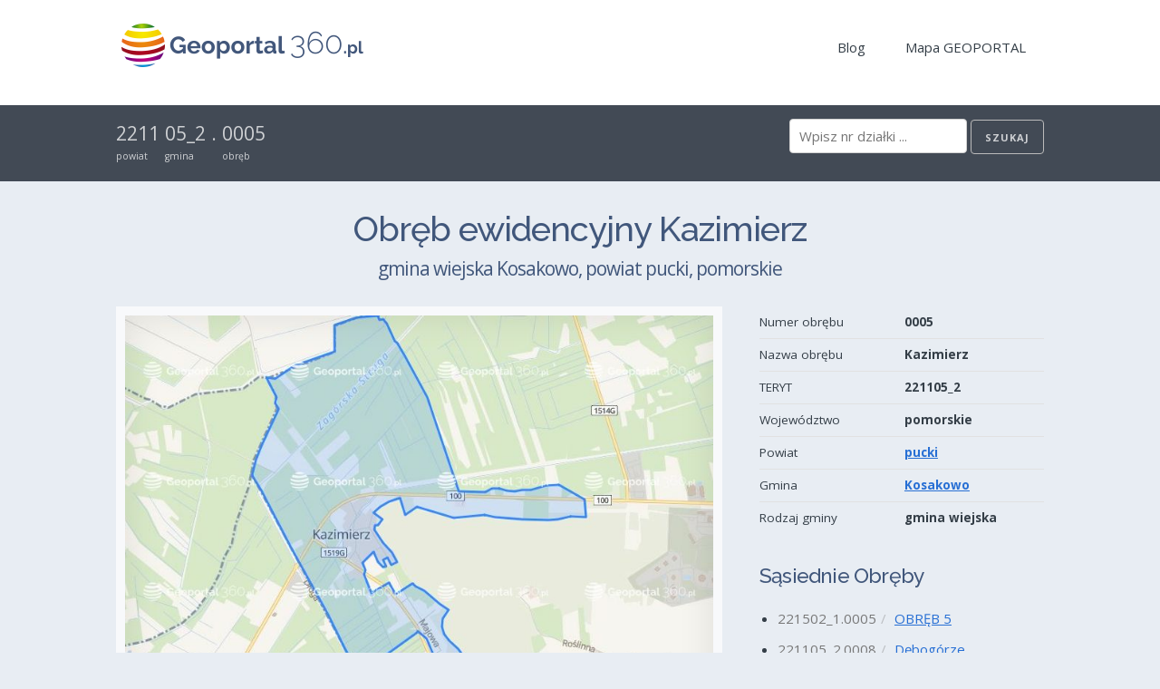

--- FILE ---
content_type: text/html
request_url: https://geoportal360.pl/22/pucki/kosakowo-221105/2/0005-kazimierz
body_size: 488712
content:
<!doctype html>
<html ⚡ lang="pl">
  <head>
    <meta charset="utf-8">
    
    <meta name="apple-mobile-web-app-capable" content="yes">
    <meta name="apple-mobile-web-app-status-bar-style" content="black">
    <meta name="format-detection" content="telephone=no">
    <meta name="apple-mobile-web-app-title" content="Geoportal360.pl">

    <meta name="viewport" content="width=device-width,minimum-scale=1">
    <meta name="description" content="Zobacz działkę ktorej szukałeś i dowiedz się wszystkiego o niej. Wszystkie działki z obrębu 0005 Kazimierz. Znaleziono 603 działek (identyfikator, numer działki, powierzchnia). Obręb w granicach gminy Kosakowo (pucki, pomorskie). Przeglądaj na mapie interaktywnej. Szukaj sąsiednich działek.">
    <link rel="preload" as="script" href="https://cdn.ampproject.org/v0.js">
    <link rel="preconnect dns-prefetch" href="https://fonts.gstatic.com/" crossorigin>
    <script async src="https://cdn.ampproject.org/v0.js"></script>
    <!-- Import other AMP Extensions here -->
    <script async custom-element="amp-list" src="https://cdn.ampproject.org/v0/amp-list-0.1.js"></script>
    <script async custom-template="amp-mustache" src="https://cdn.ampproject.org/v0/amp-mustache-0.2.js"></script>
    <script async custom-element="amp-form" src="https://cdn.ampproject.org/v0/amp-form-0.1.js"></script>

    <link rel="apple-touch-icon" sizes="180x180" href="/apple-touch-icon-180x180-precomposed.png">
    <link rel="apple-touch-icon" sizes="152x152" href="/apple-touch-icon-152x152-precomposed.png">
    <link rel="apple-touch-icon" sizes="144x144" href="/apple-touch-icon-144x144-precomposed.png">
    <link rel="apple-touch-icon" sizes="114x114" href="/apple-touch-icon-114x114-precomposed.png">
    <link rel="apple-touch-icon" sizes="72x72" href="/apple-touch-icon-72x72-precomposed.png">
    <link rel="apple-touch-icon" sizes="57x57" href="/apple-touch-icon-57x57-precomposed.png">
    <link rel="apple-touch-icon" href="/apple-touch-icon-precomposed.png">
    <link rel="apple-touch-icon" href="/apple-touch-icon.png">
    <link rel="shortcut icon" href="/favicon.png">
    <link rel="icon" type="image/ico" href="/favicon.ico">

    <link href="https://fonts.googleapis.com/css?family=Open+Sans:400,700|Raleway:500,700" rel="stylesheet">
    <style amp-custom>
      /*! normalize.css v3.0.2 | MIT License | git.io/normalize */

/**
 * 1. Set default font family to sans-serif.
 * 2. Prevent iOS text size adjust after orientation change, without disabling
 *    user zoom.
 */

html {
  font-family: sans-serif; /* 1 */
  -ms-text-size-adjust: 100%; /* 2 */
  -webkit-text-size-adjust: 100%; /* 2 */
}

/**
 * Remove default margin.
 */

body {
  margin: 0;
}

/* HTML5 display definitions
   ========================================================================== */

/**
 * Correct `block` display not defined for any HTML5 element in IE 8/9.
 * Correct `block` display not defined for `details` or `summary` in IE 10/11
 * and Firefox.
 * Correct `block` display not defined for `main` in IE 11.
 */

article,
aside,
details,
figcaption,
figure,
footer,
header,
hgroup,
main,
menu,
nav,
section,
summary {
  display: block;
}

/**
 * 1. Correct `inline-block` display not defined in IE 8/9.
 * 2. Normalize vertical alignment of `progress` in Chrome, Firefox, and Opera.
 */

audio,
canvas,
progress,
video {
  display: inline-block; /* 1 */
  vertical-align: baseline; /* 2 */
}

/**
 * Prevent modern browsers from displaying `audio` without controls.
 * Remove excess height in iOS 5 devices.
 */

audio:not([controls]) {
  display: none;
  height: 0;
}

/**
 * Address `[hidden]` styling not present in IE 8/9/10.
 * Hide the `template` element in IE 8/9/11, Safari, and Firefox < 22.
 */

[hidden],
template {
  display: none;
}

/* Links
   ========================================================================== */

/**
 * Remove the gray background color from active links in IE 10.
 */

a {
  background-color: transparent;
}

/**
 * Improve readability when focused and also mouse hovered in all browsers.
 */

a:active,
a:hover {
  outline: 0;
}

/* Text-level semantics
   ========================================================================== */

/**
 * Address styling not present in IE 8/9/10/11, Safari, and Chrome.
 */

abbr[title] {
  border-bottom: 1px dotted;
}

/**
 * Address style set to `bolder` in Firefox 4+, Safari, and Chrome.
 */

b,
strong {
  font-weight: bold;
}

/**
 * Address styling not present in Safari and Chrome.
 */

dfn {
  font-style: italic;
}

/**
 * Address variable `h1` font-size and margin within `section` and `article`
 * contexts in Firefox 4+, Safari, and Chrome.
 */

h1 {
  font-size: 2em;
  margin: 0.67em 0;
}

/**
 * Address styling not present in IE 8/9.
 */

mark {
  background: #ff0;
  color: #000;
}

/**
 * Address inconsistent and variable font size in all browsers.
 */

small {
  font-size: 80%;
}

/**
 * Prevent `sub` and `sup` affecting `line-height` in all browsers.
 */

sub,
sup {
  font-size: 75%;
  line-height: 0;
  position: relative;
  vertical-align: baseline;
}

sup {
  top: -0.5em;
}

sub {
  bottom: -0.25em;
}

/* Embedded content
   ========================================================================== */

/**
 * Remove border when inside `a` element in IE 8/9/10.
 */

img {
  border: 0;
}

/**
 * Correct overflow not hidden in IE 9/10/11.
 */

svg:not(:root) {
  overflow: hidden;
}

/* Grouping content
   ========================================================================== */

/**
 * Address margin not present in IE 8/9 and Safari.
 */

figure {
  margin: 1em 40px;
}

/**
 * Address differences between Firefox and other browsers.
 */

hr {
  -moz-box-sizing: content-box;
  box-sizing: content-box;
  height: 0;
}

/**
 * Contain overflow in all browsers.
 */

pre {
  overflow: auto;
}

/**
 * Address odd `em`-unit font size rendering in all browsers.
 */

code,
kbd,
pre,
samp {
  font-family: monospace, monospace;
  font-size: 1em;
}

/* Forms
   ========================================================================== */

/**
 * Known limitation: by default, Chrome and Safari on OS X allow very limited
 * styling of `select`, unless a `border` property is set.
 */

/**
 * 1. Correct color not being inherited.
 *    Known issue: affects color of disabled elements.
 * 2. Correct font properties not being inherited.
 * 3. Address margins set differently in Firefox 4+, Safari, and Chrome.
 */

button,
input,
optgroup,
select,
textarea {
  color: inherit; /* 1 */
  font: inherit; /* 2 */
  margin: 0; /* 3 */
}

/**
 * Address `overflow` set to `hidden` in IE 8/9/10/11.
 */

button {
  overflow: visible;
}

/**
 * Address inconsistent `text-transform` inheritance for `button` and `select`.
 * All other form control elements do not inherit `text-transform` values.
 * Correct `button` style inheritance in Firefox, IE 8/9/10/11, and Opera.
 * Correct `select` style inheritance in Firefox.
 */

button,
select {
  text-transform: none;
}

/**
 * 1. Avoid the WebKit bug in Android 4.0.* where (2) destroys native `audio`
 *    and `video` controls.
 * 2. Correct inability to style clickable `input` types in iOS.
 * 3. Improve usability and consistency of cursor style between image-type
 *    `input` and others.
 */

button,
html input[type="button"], /* 1 */
input[type="reset"],
input[type="submit"] {
  -webkit-appearance: button; /* 2 */
  cursor: pointer; /* 3 */
}

/**
 * Re-set default cursor for disabled elements.
 */

button[disabled],
html input[disabled] {
  cursor: default;
}

/**
 * Remove inner padding and border in Firefox 4+.
 */

button::-moz-focus-inner,
input::-moz-focus-inner {
  border: 0;
  padding: 0;
}

input {
  line-height: normal;
}

/**
 * It's recommended that you don't attempt to style these elements.
 * Firefox's implementation doesn't respect box-sizing, padding, or width.
 *
 * 1. Address box sizing set to `content-box` in IE 8/9/10.
 * 2. Remove excess padding in IE 8/9/10.
 */

input[type="checkbox"],
input[type="radio"] {
  box-sizing: border-box; /* 1 */
  padding: 0; /* 2 */
}

/**
 * Fix the cursor style for Chrome's increment/decrement buttons. For certain
 * `font-size` values of the `input`, it causes the cursor style of the
 * decrement button to change from `default` to `text`.
 */

input[type="number"]::-webkit-inner-spin-button,
input[type="number"]::-webkit-outer-spin-button {
  height: auto;
}

/**
 * 1. Address `appearance` set to `searchfield` in Safari and Chrome.
 * 2. Address `box-sizing` set to `border-box` in Safari and Chrome
 *    (include `-moz` to future-proof).
 */

input[type="search"] {
  -webkit-appearance: textfield; /* 1 */
  -moz-box-sizing: content-box;
  -webkit-box-sizing: content-box; /* 2 */
  box-sizing: content-box;
}

/**
 * Remove inner padding and search cancel button in Safari and Chrome on OS X.
 * Safari (but not Chrome) clips the cancel button when the search input has
 * padding (and `textfield` appearance).
 */

input[type="search"]::-webkit-search-cancel-button,
input[type="search"]::-webkit-search-decoration {
  -webkit-appearance: none;
}

/**
 * Define consistent border, margin, and padding.
 */

fieldset {
  border: 1px solid #c0c0c0;
  margin: 0 2px;
  padding: 0.35em 0.625em 0.75em;
}

/**
 * 1. Correct `color` not being inherited in IE 8/9/10/11.
 * 2. Remove padding so people aren't caught out if they zero out fieldsets.
 */

legend {
  border: 0; /* 1 */
  padding: 0; /* 2 */
}

/**
 * Remove default vertical scrollbar in IE 8/9/10/11.
 */

textarea {
  overflow: auto;
}

/**
 * Don't inherit the `font-weight` (applied by a rule above).
 * NOTE: the default cannot safely be changed in Chrome and Safari on OS X.
 */

optgroup {
  font-weight: bold;
}

/* Tables
   ========================================================================== */

/**
 * Remove most spacing between table cells.
 */

table {
  border-collapse: collapse;
  border-spacing: 0;
}

td,
th {
  padding: 0;
}
      /*
* Skeleton V2.0.4
* Copyright 2014, Dave Gamache
* www.getskeleton.com
* Free to use under the MIT license.
* http://www.opensource.org/licenses/mit-license.php
* 12/29/2014
*/


/* Table of contents
––––––––––––––––––––––––––––––––––––––––––––––––––
- Grid
- Base Styles
- Typography
- Links
- Buttons
- Forms
- Lists
- Code
- Tables
- Spacing
- Utilities
- Clearing
- Media Queries
*/


/* Grid
–––––––––––––––––––––––––––––––––––––––––––––––––– */
.container {
  position: relative;
  width: 100%;
  max-width: 1200px;
  margin: 0 auto;
  padding: 0 20px;
  box-sizing: border-box; }
.column,
.columns {
  width: 100%;
  float: left;
  box-sizing: border-box; }

/* For devices larger than 400px */
@media (min-width: 400px) {
  .container {
    width: 85%;
    padding: 0; }
}

/* For devices larger than 550px */
@media (min-width: 550px) {
  .container {
    width: 80%; }
  .column,
  .columns {
    margin-left: 4%; }
  .column:first-child,
  .columns:first-child {
    margin-left: 0; }

  .one.column,
  .one.columns                    { width: 4.66666666667%; }
  .two.columns                    { width: 13.3333333333%; }
  .three.columns                  { width: 22%;            }
  .four.columns                   { width: 30.6666666667%; }
  .five.columns                   { width: 39.3333333333%; }
  .six.columns                    { width: 48%;            }
  .seven.columns                  { width: 56.6666666667%; }
  .eight.columns                  { width: 65.3333333333%; }
  .nine.columns                   { width: 74.0%;          }
  .ten.columns                    { width: 82.6666666667%; }
  .eleven.columns                 { width: 91.3333333333%; }
  .twelve.columns                 { width: 100%; margin-left: 0; }

  .one-third.column               { width: 30.6666666667%; }
  .two-thirds.column              { width: 65.3333333333%; }

  .one-half.column                { width: 48%; }

  /* Offsets */
  .offset-by-one.column,
  .offset-by-one.columns          { margin-left: 8.66666666667%; }
  .offset-by-two.column,
  .offset-by-two.columns          { margin-left: 17.3333333333%; }
  .offset-by-three.column,
  .offset-by-three.columns        { margin-left: 26%;            }
  .offset-by-four.column,
  .offset-by-four.columns         { margin-left: 34.6666666667%; }
  .offset-by-five.column,
  .offset-by-five.columns         { margin-left: 43.3333333333%; }
  .offset-by-six.column,
  .offset-by-six.columns          { margin-left: 52%;            }
  .offset-by-seven.column,
  .offset-by-seven.columns        { margin-left: 60.6666666667%; }
  .offset-by-eight.column,
  .offset-by-eight.columns        { margin-left: 69.3333333333%; }
  .offset-by-nine.column,
  .offset-by-nine.columns         { margin-left: 78.0%;          }
  .offset-by-ten.column,
  .offset-by-ten.columns          { margin-left: 86.6666666667%; }
  .offset-by-eleven.column,
  .offset-by-eleven.columns       { margin-left: 95.3333333333%; }

  .offset-by-one-third.column,
  .offset-by-one-third.columns    { margin-left: 34.6666666667%; }
  .offset-by-two-thirds.column,
  .offset-by-two-thirds.columns   { margin-left: 69.3333333333%; }

  .offset-by-one-half.column,
  .offset-by-one-half.columns     { margin-left: 52%; }

}


/* Base Styles
–––––––––––––––––––––––––––––––––––––––––––––––––– */
/* NOTE
html is set to 62.5% so that all the REM measurements throughout Skeleton
are based on 10px sizing. So basically 1.5rem = 15px :) */
html {
  font-size: 62.5%; }
body {
  font-size: 1.5em; /* currently ems cause chrome bug misinterpreting rems on body element */
  line-height: 1.6;
  font-weight: 400;
  color: #222; }


/* Typography
–––––––––––––––––––––––––––––––––––––––––––––––––– */
h1, h2, h3, h4, h5, h6 {
  margin-top: 0;
  margin-bottom: 2rem;
}

h1 { font-size: 2.8rem; line-height: 1.2;  letter-spacing: -.1rem;}
h2 { font-size: 2.4rem; line-height: 1.25; letter-spacing: -.1rem; }
h3 { font-size: 2.2rem; line-height: 1.3;  letter-spacing: -.1rem; }
h4 { font-size: 1.9rem; line-height: 1.35; letter-spacing: -.08rem; }
h5 { font-size: 1.6rem; line-height: 1.5;  letter-spacing: -.05rem; }
h6 { font-size: 1.5rem; line-height: 1.6;  letter-spacing: 0; }

/* Larger than phablet */
@media (min-width: 550px) {
  h1 { font-size: 3.8rem; }
  h2 { font-size: 2.9rem; }
  h3 { font-size: 2.5rem; }
  h4 { font-size: 2.3rem; }
  h5 { font-size: 2.0rem; }
  h6 { font-size: 1.9rem; }
}

p {
  margin-top: 0; }


/* Links
–––––––––––––––––––––––––––––––––––––––––––––––––– */
a {
  color: #276FD4; }
a:hover {
  color: #3388ff; }


/* Buttons
–––––––––––––––––––––––––––––––––––––––––––––––––– */
.button,
button,
input[type="submit"],
input[type="reset"],
input[type="button"] {
  display: inline-block;
  height: 38px;
  padding: 0 30px;
  color: #555;
  text-align: center;
  font-size: 11px;
  font-weight: 600;
  line-height: 38px;
  letter-spacing: .1rem;
  text-transform: uppercase;
  text-decoration: none;
  white-space: nowrap;
  background-color: transparent;
  border-radius: 4px;
  border: 1px solid #bbb;
  cursor: pointer;
  box-sizing: border-box; }
.button:hover,
button:hover,
input[type="submit"]:hover,
input[type="reset"]:hover,
input[type="button"]:hover,
.button:focus,
button:focus,
input[type="submit"]:focus,
input[type="reset"]:focus,
input[type="button"]:focus {
  color: #333;
  border-color: #888;
  outline: 0; }
.button.button-primary,
button.button-primary,
input[type="submit"].button-primary,
input[type="reset"].button-primary,
input[type="button"].button-primary {
  color: #FFF;
  background-color: #33C3F0;
  border-color: #33C3F0; }
.button.button-primary:hover,
button.button-primary:hover,
input[type="submit"].button-primary:hover,
input[type="reset"].button-primary:hover,
input[type="button"].button-primary:hover,
.button.button-primary:focus,
button.button-primary:focus,
input[type="submit"].button-primary:focus,
input[type="reset"].button-primary:focus,
input[type="button"].button-primary:focus {
  color: #FFF;
  background-color: #1EAEDB;
  border-color: #1EAEDB; }


/* Forms
–––––––––––––––––––––––––––––––––––––––––––––––––– */
input[type="email"],
input[type="number"],
input[type="search"],
input[type="text"],
input[type="tel"],
input[type="url"],
input[type="password"],
textarea,
select {
  height: 38px;
  padding: 6px 10px; /* The 6px vertically centers text on FF, ignored by Webkit */
  background-color: #fff;
  border: 1px solid #D1D1D1;
  border-radius: 4px;
  box-shadow: none;
  box-sizing: border-box; }
/* Removes awkward default styles on some inputs for iOS */
input[type="email"],
input[type="number"],
input[type="search"],
input[type="text"],
input[type="tel"],
input[type="url"],
input[type="password"],
textarea {
  -webkit-appearance: none;
     -moz-appearance: none;
          appearance: none; }
textarea {
  min-height: 65px;
  padding-top: 6px;
  padding-bottom: 6px; }
input[type="email"]:focus,
input[type="number"]:focus,
input[type="search"]:focus,
input[type="text"]:focus,
input[type="tel"]:focus,
input[type="url"]:focus,
input[type="password"]:focus,
textarea:focus,
select:focus {
  border: 1px solid #33C3F0;
  outline: 0; }
label,
legend {
  display: block;
  margin-bottom: .5rem;
  font-weight: 600; }
fieldset {
  padding: 0;
  border-width: 0; }
input[type="checkbox"],
input[type="radio"] {
  display: inline; }
label > .label-body {
  display: inline-block;
  margin-left: .5rem;
  font-weight: normal; }


/* Lists
–––––––––––––––––––––––––––––––––––––––––––––––––– */
ul {
  list-style: circle inside; }
ol {
  list-style: decimal inside; }
ol, ul {
  padding-left: 0;
  margin-top: 0; }
ul ul,
ul ol,
ol ol,
ol ul {
  margin: 1.5rem 0 1.5rem 3rem;
  font-size: 90%; }
li {
  margin-bottom: 1rem; }


/* Code
–––––––––––––––––––––––––––––––––––––––––––––––––– */
code {
  padding: .2rem .5rem;
  margin: 0 .2rem;
  font-size: 90%;
  white-space: nowrap;
  background: #F1F1F1;
  border: 1px solid #E1E1E1;
  border-radius: 4px; }
pre > code {
  display: block;
  padding: 1rem 1.5rem;
  white-space: pre; }


/* Tables
–––––––––––––––––––––––––––––––––––––––––––––––––– */
th,
td {
  padding: 7px 10px;
  text-align: left;
  border-bottom: 1px solid #E1E1E1; }
th:first-child,
td:first-child {
  padding-left: 0; }
th:last-child,
td:last-child {
  padding-right: 0; }


/* Spacing
–––––––––––––––––––––––––––––––––––––––––––––––––– */
/*button,
.button {
  margin-bottom: 1rem; }*/
input,
textarea,
select,
fieldset {
  margin-bottom: 1.5rem; }
pre,
blockquote,
dl,
figure,
table,
p,
ul,
ol,
form {
  margin-bottom: 2.5rem; }


/* Utilities
–––––––––––––––––––––––––––––––––––––––––––––––––– */
.u-full-width {
  width: 100%;
  box-sizing: border-box; }
.u-max-full-width {
  max-width: 100%;
  box-sizing: border-box; }
.u-pull-right {
  float: right; }
.u-pull-left {
  float: left; }


/* Misc
–––––––––––––––––––––––––––––––––––––––––––––––––– */
hr {
  margin-top: 3rem;
  margin-bottom: 3.5rem;
  border-width: 0;
  border-top: 1px solid #E1E1E1; }


/* Clearing
–––––––––––––––––––––––––––––––––––––––––––––––––– */

/* Self Clearing Goodness */
.container:after,
.row:after,
.u-cf {
  content: "";
  display: table;
  clear: both; }


/* Media Queries
–––––––––––––––––––––––––––––––––––––––––––––––––– */
/*
Note: The best way to structure the use of media queries is to create the queries
near the relevant code. For example, if you wanted to change the styles for buttons
on small devices, paste the mobile query code up in the buttons section and style it
there.
*/


/* Larger than mobile */
@media (min-width: 400px) {}

/* Larger than phablet (also point when grid becomes active) */
@media (min-width: 550px) {}

/* Larger than tablet */
@media (min-width: 750px) {}

/* Larger than desktop */
@media (min-width: 1000px) {}

/* Larger than Desktop HD */
@media (min-width: 1200px) {}

      html {
  box-sizing: border-box; }

*, *:before, *:after {
  box-sizing: inherit; }

body {
  background-color: #E8EDF3;
  color: #343E47;
  font-family: 'Open Sans', sans-serif;
  font-weight: 400; }

h1, h2, h3, h4, h5, h6 {
  font-family: "Raleway", "HelveticaNeue", "Helvetica Neue", Helvetica, Arial, sans-serif;
  font-weight: 500;
  color: #41577B;
  margin: 30px 0 20px; }
  h1:first-child, h2:first-child, h3:first-child, h4:first-child, h5:first-child, h6:first-child {
    margin-top: 0; }
  h1 small, h2 small, h3 small, h4 small, h5 small, h6 small {
    font-size: 70%;
    font-weight: 400;
    line-height: 160%;
    font-family: 'Open Sans', sans-serif;
    display: block;
    padding: 5px 0; }
  h1 a, h2 a, h3 a, h4 a, h5 a, h6 a {
    text-decoration: none;
    color: #41577B; }

h1 small {
  font-size: 55%; }

p {
  margin: 20px 0; }

ul {
  margin: 0; }
  ul ul {
    margin: 0; }
  ul li {
    list-style: none; }
    ul li h1, ul li h2, ul li h3, ul li h4, ul li h5, ul li h6 {
      margin-top: 0; }
  ul.list li {
    list-style: disc;
    margin-left: 20px; }
  ul.icon li .icon, ul.icon li .content {
    display: table-cell;
    vertical-align: top; }
  ul.icon li .content {
    padding-left: 20px;
    width: 100%; }

section.hero {
  background-image: url("/images/hero/interaktywna-mapa-geoportal-2.jpg");
  min-height: 380px;
  width: 100%;
  font-size: 110%;
  background-repeat: no-repeat;
  background-size: cover;
  color: #41577B; }
  section.hero .container {
    width: 100%;
    padding: 30px;
    background-color: rgba(255, 255, 255, 0.8); }

.button, .label {
  height: auto; }
  .button.large, .label.large {
    font-weight: 300;
    padding: 10px 40px;
    font-size: 110%; }
  .button.medium, .label.medium {
    padding: 4px 20px; }
  .button.small, .label.small {
    padding: 0 15px; }
  .button.tiny, .label.tiny {
    padding: 0 15px;
    line-height: 30px; }
  .button.primary, .label.primary {
    background-color: #5da026;
    color: rgba(255, 255, 255, 0.8);
    border-color: #5da026; }
    .button.primary:hover, .label.primary:hover {
      background-color: #518C21; }

.label {
  display: inline-block;
  padding: 0.3em 1em;
  text-decoration: none; }

nav a {
  text-decoration: none;
  color: #343E47;
  display: inline-block;
  padding: 10px 15px;
  margin: 0 5px; }
  nav a:hover {
    color: rgba(0, 0, 0, 0.7);
    background-color: rgba(0, 0, 0, 0.1); }

header nav {
  display: none; }

form {
  margin-bottom: 0; }
  form.search input {
    margin-bottom: 0; }
  form.search input[disabled] {
    background-color: rgba(255, 255, 255, 0.7);
    display: none; }
  form.search p {
    display: none;
    margin: 0; }

footer.inverted, section.inverted, header.inverted, .container.inverted {
  background-color: #424a55; }
  footer.inverted input:not([type='submit']), section.inverted input:not([type='submit']), header.inverted input:not([type='submit']), .container.inverted input:not([type='submit']) {
    color: #333; }
  footer.inverted a, footer.inverted input[type='submit'], section.inverted a, section.inverted input[type='submit'], header.inverted a, header.inverted input[type='submit'], .container.inverted a, .container.inverted input[type='submit'] {
    text-decoration: none; }
    footer.inverted a:hover, footer.inverted input[type='submit']:hover, section.inverted a:hover, section.inverted input[type='submit']:hover, header.inverted a:hover, header.inverted input[type='submit']:hover, .container.inverted a:hover, .container.inverted input[type='submit']:hover {
      color: rgba(255, 255, 255, 0.95); }
  footer.inverted h1, footer.inverted h2, footer.inverted h3, footer.inverted h4, footer.inverted h5, footer.inverted h6, section.inverted h1, section.inverted h2, section.inverted h3, section.inverted h4, section.inverted h5, section.inverted h6, header.inverted h1, header.inverted h2, header.inverted h3, header.inverted h4, header.inverted h5, header.inverted h6, .container.inverted h1, .container.inverted h2, .container.inverted h3, .container.inverted h4, .container.inverted h5, .container.inverted h6 {
    color: rgba(255, 255, 255, 0.9); }
  footer.inverted *, section.inverted *, header.inverted *, .container.inverted * {
    color: rgba(255, 255, 255, 0.75); }

footer.clear, section.clear, header.clear, .container.clear {
  background-color: #fff; }

footer.primary, section.primary, header.primary, .container.primary {
  background-color: #5da026; }

footer.padded, section.padded, header.padded, .container.padded {
  padding: 20px 0 30px; }

footer.content, section.content, header.content, .container.content {
  padding: 15px 0; }

footer.inverted * {
  color: rgba(255, 255, 255, 0.5); }

.u-center {
  text-align: center; }

.u-note {
  color: #777; }

.pillars {
  width: 100%; }
  .pillars > * {
    display: block;
    width: 100%; }

.article {
  display: inline-block;
  width: 100%;
  margin: 30px 0; }
  .article .header {
    height: 2.5em;
    overflow: hidden; }
  .article .snippet {
    height: 120px;
    overflow: hidden;
    text-overflow: ellipsis; }

.teryt {
  display: inline-block;
  padding-right: 5px; }
  .teryt:after {
    content: '/';
    display: inline-block;
    padding-left: 5px;
    opacity: 0.4; }

/* For devices larger than 550px */
@media (min-width: 550px) {
  nav {
    padding-top: 10px; }
  .pillars {
    display: flex;
    flex-direction: row;
    flex-wrap: wrap;
    margin: 0 -15px; }
    .pillars > * {
      display: inline-block;
      padding: 0px 15px; }
    .pillars.two > * {
      width: 50%; }
    .pillars.three > * {
      width: 33.3333333334%; }
    .pillars.four > * {
      width: 25%; }
    .pillars.six > * {
      width: 16.6666666667%; }
    .pillars.eight > * {
      width: 12.5%; }
    .pillars.ten > * {
      width: 10%; }
  header nav {
    display: block; }
  section.hero .container {
    max-width: 640px; }
  footer.padded, section.padded, .container.padded {
    padding: 30px 0 40px; }
  amp-list div[role="list"] {
    display: table;
    margin: 0 -15px; }
  .article {
    display: table-cell;
    width: 33.3333333334%;
    padding: 0px 15px; } }

          /* For devices larger than 550px */
.breadcrumbs {
  font-size: 140%;
  display: inline-block; }
  .breadcrumbs > div {
    display: inline-block;
    padding-right: 1px; }
    .breadcrumbs > div span.tag {
      display: block;
      font-size: 50%; }

table.properties {
  width: 100%;
  font-size: 90%; }
  table.properties tr td:last-child {
    font-weight: bold; }
  table.properties tr:last-child td {
    border: none; }

.u-bordered {
  border-top: 1px solid #ccc;
  padding-top: 1.5rem; }

.map-anchor {
  border: 10px solid transparent;
  display: block;
  position: relative; }
  .map-anchor:after {
    box-shadow: rgba(0, 0, 0, 0.1) 0px 0px 40px inset;
    transition: box-shadow 0.2s ease-in;
    content: '';
    display: block;
    height: 100%;
    position: absolute;
    top: 0;
    width: 100%; }
  .map-anchor.map-standalone {
    border: 10px solid rgba(255, 255, 255, 0.7); }
  .map-anchor:hover:after {
    box-shadow: rgba(0, 0, 0, 0.2) 0px 0px 110px inset; }

.map-parcel {
  background-color: rgba(255, 255, 255, 0.6);
  padding-top: 20px; }
  .map-parcel h2 {
    font-size: 130%;
    margin-bottom: 0px; }

.map-note {
  background-color: rgba(255, 255, 255, 0.7);
  margin: 0;
  padding: 10px 20px 20px;
  margin-bottom: 20px;
  width: 100%; }
  .map-note a.button {
    margin-top: 20px;
    float: right; }

.parcel-note {
  padding: 0 10px;
  width: 100%; }

/* For devices larger than 550px */
@media (min-width: 550px) {
  .map-note a.button {
    margin-top: -20px; } }


    </style>

    <style amp-boilerplate>body{-webkit-animation:-amp-start 8s steps(1,end) 0s 1 normal both;-moz-animation:-amp-start 8s steps(1,end) 0s 1 normal both;-ms-animation:-amp-start 8s steps(1,end) 0s 1 normal both;animation:-amp-start 8s steps(1,end) 0s 1 normal both}@-webkit-keyframes -amp-start{from{visibility:hidden}to{visibility:visible}}@-moz-keyframes -amp-start{from{visibility:hidden}to{visibility:visible}}@-ms-keyframes -amp-start{from{visibility:hidden}to{visibility:visible}}@-o-keyframes -amp-start{from{visibility:hidden}to{visibility:visible}}@keyframes -amp-start{from{visibility:hidden}to{visibility:visible}}</style><noscript><style amp-boilerplate>body{-webkit-animation:none;-moz-animation:none;-ms-animation:none;animation:none}</style></noscript>
 
    <link rel="canonical" href="https://geoportal360.pl/22/pucki/kosakowo-221105/2/0005-kazimierz">
    <title>Działki dla obrębu 0005 Kazimierz gm. Kosakowo | Geoportal360.pl</title>

        <link rel="preload" href="https://static.geoportal360.pl/geo/l/precincts/221105_2/0005.jpeg" as="image">

    <!-- Schema.org -->
    
  <script type="application/ld+json">
    {
      "@context":"https://schema.org/",
      "@type":"Dataset",
      "name":"GEOPORTAL360.PL - DZIAŁKI OBRĘB 0005 Kazimierz",
      "description":"Zbiór danych Geoportal360.pl zawiera spis identyfikatorów działek dla obrębu ewidencyjnego 0005 Kazimierz w gminie Kosakowo w powiecie pucki, województwo pomorskie. Zbiór zawiera pełne oficjalne identyfikatory działek, powierzchnię wyrażoną w metrach kwadratowych oraz numerację działek w obrębie ewidencyjnym 0005 Kazimierz. Na zbiór składa się z 603 działek.",
      "url":"https://geoportal360.pl/22/pucki/kosakowo-221105/2/0005-kazimierz",
      "creator":{
        "@type": "Organization",
        "name": "Geoportal360.pl - Krajowy Geoportal",
        "logo": {
          "url": "https://geoportal360.pl/images/logo/logo-geoportal.svg",
          "width": 250,
          "height": 60,
          "@type": "ImageObject"
        }
      },
      "distribution":[
         {
            "@type":"DataDownload",
            "encodingFormat":"GEO+JSON",
            "contentUrl":"https://api.geoportal360.pl/v1/precinct/221105_2.0005"
         }
      ],
      "spatialCoverage": {
         "@type":"Place",
         "geo":{
            "@type":"GeoShape",
            "box":"18.409506605305573 54.587399154078625 18.448463411181322 54.61723455456675"
         }
      }
    }
  </script>


    <!-- AMP Analytics --><script async custom-element="amp-analytics" src="https://cdn.ampproject.org/v0/amp-analytics-0.1.js"></script>
  </head>
  <body>
    <!-- Google Tag Manager -->
    <amp-analytics config="https://www.googletagmanager.com/amp.json?id=GTM-TKLX7TP&gtm.url=SOURCE_URL" data-credentials="include"></amp-analytics>


    <header class="clear padded">
      <div class="container">
<a href="/">          <amp-img src="/images/logo/logo-geoportal.png" width="280" height="60"></amp-img>
</a>
        <nav class="u-pull-right">
          <a href="https://geoportal360.pl/blog">Blog</a>
          <a href="/map">Mapa GEOPORTAL</a>
        </nav>
      </div>
    </header>    

    



  <section class="inverted content">
    <div class="container">
      <div class="breadcrumbs">
          <div>
              <a href="/22/pucki">2211</a>
            <span class="tag">powiat</span>
          </div>
          <div>
              <a href="/22/pucki/kosakowo-221105">05_2</a>
            <span class="tag">gmina</span>
          </div>
          <div>
              <span>.</span>
            <span class="tag">&nbsp;</span>
          </div>
          <div>
              <span>0005</span>
            <span class="tag">obręb</span>
          </div>
      </div>

      <form class="search u-pull-right"
  method="GET"
  action="https://api.geoportal360.pl/v1/search"
  target="_top">

  <input type="search"
    placeholder="Wpisz nr działki ..."
    name="q" required>
  <input type="submit" class="button small"
    value="Szukaj">
</form>

    </div>
  
  </section>

  <section class="padded">
    <div class="container">
      



<h1 class="u-center">Obręb ewidencyjny Kazimierz 
  <small>gmina wiejska Kosakowo, powiat pucki, pomorskie</small>
</h1>


<div class="row">
  <div class="eight columns">
    <a href="/map#m:geoprecincts,221105_2.0005" class="map-anchor map-standalone">
  <amp-img src="https://static.geoportal360.pl/geo/l/precincts/221105_2/0005.jpeg"
    class="map"
    tabindex="0"
    width="800" 
    height="600"
    layout="responsive" 
    alt="Obręb ewidencyjny Kazimierz (221105_2.0005) - granica administracyjna">
  </amp-img>
</a><p class="u-note map-note u-cf">
  Obręb ewidencyjny Kazimierz (221105_2.0005) - granica administracyjna. <br/> Granice i numery ewidencyjne działek.
  <a href="/map#m:geoprecincts,221105_2.0005" class="small primary button">Na Mapie GEOPORTAL &raquo;</a>
</p>
  </div>
  <div class="four columns"> 
    <table class="properties">
      <tr><td>Numer obrębu</td><td>0005</td></tr>
      <tr><td>Nazwa obrębu</td><td>Kazimierz</td></tr>
      <tr><td>TERYT</td><td>221105_2</td></tr>
      <tr><td>Województwo</td><td>pomorskie</td></tr>
      <tr><td>Powiat</td><td><a href="/22/pucki">pucki</a></td></tr>
      <tr><td>Gmina</td><td><a href="/22/pucki/kosakowo-221105">Kosakowo</a></td></tr>
      <tr><td>Rodzaj gminy</td><td>gmina wiejska</td></tr>
    </table>

    <h4>Sąsiednie Obręby</h4>

    <ul class="list">
      <li><span class="u-note teryt">221502_1.0005</span> <a href="/22/wejherowski/rumia-221502/1/0005-obreb-5">OBRĘB 5</a></li>
    
      <li><span class="u-note teryt">221105_2.0008</span> <a href="/22/pucki/kosakowo-221105/2/0008-debogorze">Dębogórze</a></li>
    
      <li><span class="u-note teryt">221502_1.0006</span> <a href="/22/wejherowski/rumia-221502/1/0006-obreb-6">OBRĘB 6</a></li>
    
      <li><span class="u-note teryt">221502_1.0004</span> <a href="/22/wejherowski/rumia-221502/1/0004-obreb-4">OBRĘB 4</a></li>
    
      <li><span class="u-note teryt">221107_2.0011</span> <a href="/22/pucki/puck-221107/2/0011-moscie-blota">Moście Błota</a></li>
    
      <li><span class="u-note teryt">221501_1.0006</span> <a href="/22/wejherowski/reda-221501/1/0006-reda6">REDA6</a></li>
    
      <li><span class="u-note teryt">221105_2.0006</span> <a href="/22/pucki/kosakowo-221105/2/0006-mosty">Mosty</a></li>
    </ul>

  </div>
</div>


    </div>
  </section>

  
    <section class="padded clear">
    <div class="container">
        <h3 class="u-center"><b>Działki - miejscowość Kazimierz</b> <small>Obręb ewidencyjny Kazimierz (0005), gmina Kosakowo</small></h3>

        <ul class="four pillars">
          <li><a href="#221105_2.0005.1033/4">221105_2.0005.1033/4</a></li><li><a href="#221105_2.0005.1033/6">221105_2.0005.1033/6</a></li><li><a href="#221105_2.0005.1033/7">221105_2.0005.1033/7</a></li><li><a href="#221105_2.0005.1034/6">221105_2.0005.1034/6</a></li><li><a href="#221105_2.0005.1034/7">221105_2.0005.1034/7</a></li><li><a href="#221105_2.0005.1034/8">221105_2.0005.1034/8</a></li><li><a href="#221105_2.0005.1035/2">221105_2.0005.1035/2</a></li><li><a href="#221105_2.0005.1036/2">221105_2.0005.1036/2</a></li><li><a href="#221105_2.0005.1065/4">221105_2.0005.1065/4</a></li><li><a href="#221105_2.0005.1065/8">221105_2.0005.1065/8</a></li><li><a href="#221105_2.0005.1072/4">221105_2.0005.1072/4</a></li><li><a href="#221105_2.0005.1072/6">221105_2.0005.1072/6</a></li><li><a href="#221105_2.0005.1085/1">221105_2.0005.1085/1</a></li><li><a href="#221105_2.0005.1086/3">221105_2.0005.1086/3</a></li><li><a href="#221105_2.0005.1088">221105_2.0005.1088</a></li><li><a href="#221105_2.0005.1089">221105_2.0005.1089</a></li><li><a href="#221105_2.0005.1091">221105_2.0005.1091</a></li><li><a href="#221105_2.0005.1093">221105_2.0005.1093</a></li><li><a href="#221105_2.0005.1094/1">221105_2.0005.1094/1</a></li><li><a href="#221105_2.0005.1095">221105_2.0005.1095</a></li><li><a href="#221105_2.0005.1097/1">221105_2.0005.1097/1</a></li><li><a href="#221105_2.0005.1097/2">221105_2.0005.1097/2</a></li><li><a href="#221105_2.0005.1099">221105_2.0005.1099</a></li><li><a href="#221105_2.0005.1102/2">221105_2.0005.1102/2</a></li><li><a href="#221105_2.0005.1102/3">221105_2.0005.1102/3</a></li><li><a href="#221105_2.0005.1104/1">221105_2.0005.1104/1</a></li><li><a href="#221105_2.0005.1104/2">221105_2.0005.1104/2</a></li><li><a href="#221105_2.0005.1105">221105_2.0005.1105</a></li><li><a href="#221105_2.0005.1107/2">221105_2.0005.1107/2</a></li><li><a href="#221105_2.0005.1108">221105_2.0005.1108</a></li><li><a href="#221105_2.0005.1109/1">221105_2.0005.1109/1</a></li><li><a href="#221105_2.0005.1109/2">221105_2.0005.1109/2</a></li><li><a href="#221105_2.0005.1110">221105_2.0005.1110</a></li><li><a href="#221105_2.0005.1111">221105_2.0005.1111</a></li><li><a href="#221105_2.0005.1112/2">221105_2.0005.1112/2</a></li><li><a href="#221105_2.0005.1112/3">221105_2.0005.1112/3</a></li><li><a href="#221105_2.0005.1112/5">221105_2.0005.1112/5</a></li><li><a href="#221105_2.0005.1113">221105_2.0005.1113</a></li><li><a href="#221105_2.0005.1114">221105_2.0005.1114</a></li><li><a href="#221105_2.0005.1115">221105_2.0005.1115</a></li><li><a href="#221105_2.0005.1116">221105_2.0005.1116</a></li><li><a href="#221105_2.0005.1117">221105_2.0005.1117</a></li><li><a href="#221105_2.0005.1119">221105_2.0005.1119</a></li><li><a href="#221105_2.0005.1120">221105_2.0005.1120</a></li><li><a href="#221105_2.0005.1148/6">221105_2.0005.1148/6</a></li><li><a href="#221105_2.0005.1148/7">221105_2.0005.1148/7</a></li><li><a href="#221105_2.0005.1148/12">221105_2.0005.1148/12</a></li><li><a href="#221105_2.0005.1148/13">221105_2.0005.1148/13</a></li><li><a href="#221105_2.0005.1151/6">221105_2.0005.1151/6</a></li><li><a href="#221105_2.0005.1151/7">221105_2.0005.1151/7</a></li><li><a href="#221105_2.0005.1151/8">221105_2.0005.1151/8</a></li><li><a href="#221105_2.0005.1153">221105_2.0005.1153</a></li><li><a href="#221105_2.0005.1154/1">221105_2.0005.1154/1</a></li><li><a href="#221105_2.0005.1154/2">221105_2.0005.1154/2</a></li><li><a href="#221105_2.0005.1155">221105_2.0005.1155</a></li><li><a href="#221105_2.0005.1156">221105_2.0005.1156</a></li><li><a href="#221105_2.0005.1157/1">221105_2.0005.1157/1</a></li><li><a href="#221105_2.0005.1157/2">221105_2.0005.1157/2</a></li><li><a href="#221105_2.0005.1158">221105_2.0005.1158</a></li><li><a href="#221105_2.0005.1159/3">221105_2.0005.1159/3</a></li><li><a href="#221105_2.0005.1159/4">221105_2.0005.1159/4</a></li><li><a href="#221105_2.0005.1159/9">221105_2.0005.1159/9</a></li><li><a href="#221105_2.0005.1159/10">221105_2.0005.1159/10</a></li><li><a href="#221105_2.0005.1160/2">221105_2.0005.1160/2</a></li><li><a href="#221105_2.0005.1162/2">221105_2.0005.1162/2</a></li><li><a href="#221105_2.0005.1163">221105_2.0005.1163</a></li><li><a href="#221105_2.0005.1165">221105_2.0005.1165</a></li><li><a href="#221105_2.0005.1168/2">221105_2.0005.1168/2</a></li><li><a href="#221105_2.0005.1169/1">221105_2.0005.1169/1</a></li><li><a href="#221105_2.0005.1169/2">221105_2.0005.1169/2</a></li><li><a href="#221105_2.0005.1171/3">221105_2.0005.1171/3</a></li><li><a href="#221105_2.0005.1171/4">221105_2.0005.1171/4</a></li><li><a href="#221105_2.0005.1171/8">221105_2.0005.1171/8</a></li><li><a href="#221105_2.0005.1173/1">221105_2.0005.1173/1</a></li><li><a href="#221105_2.0005.1173/5">221105_2.0005.1173/5</a></li><li><a href="#221105_2.0005.1173/6">221105_2.0005.1173/6</a></li><li><a href="#221105_2.0005.1175">221105_2.0005.1175</a></li><li><a href="#221105_2.0005.1178/5">221105_2.0005.1178/5</a></li><li><a href="#221105_2.0005.1180">221105_2.0005.1180</a></li><li><a href="#221105_2.0005.1181">221105_2.0005.1181</a></li><li><a href="#221105_2.0005.1182">221105_2.0005.1182</a></li><li><a href="#221105_2.0005.1183/8">221105_2.0005.1183/8</a></li><li><a href="#221105_2.0005.1183/10">221105_2.0005.1183/10</a></li><li><a href="#221105_2.0005.1184/14">221105_2.0005.1184/14</a></li><li><a href="#221105_2.0005.1188">221105_2.0005.1188</a></li><li><a href="#221105_2.0005.1190/10">221105_2.0005.1190/10</a></li><li><a href="#221105_2.0005.1190/16">221105_2.0005.1190/16</a></li><li><a href="#221105_2.0005.1191/1">221105_2.0005.1191/1</a></li><li><a href="#221105_2.0005.1191/2">221105_2.0005.1191/2</a></li><li><a href="#221105_2.0005.1197">221105_2.0005.1197</a></li><li><a href="#221105_2.0005.1198">221105_2.0005.1198</a></li>
        </ul>
        <h3 class="u-center"><b>Działki - działki bez nadanego adresu</b> <small>Obręb ewidencyjny Kazimierz (0005), gmina Kosakowo</small></h3>

        <ul class="four pillars">
          <li><a href="#221105_2.0005.880/1">221105_2.0005.880/1</a></li><li><a href="#221105_2.0005.881">221105_2.0005.881</a></li><li><a href="#221105_2.0005.882">221105_2.0005.882</a></li><li><a href="#221105_2.0005.883">221105_2.0005.883</a></li><li><a href="#221105_2.0005.884">221105_2.0005.884</a></li><li><a href="#221105_2.0005.885">221105_2.0005.885</a></li><li><a href="#221105_2.0005.887/1">221105_2.0005.887/1</a></li><li><a href="#221105_2.0005.888/1">221105_2.0005.888/1</a></li><li><a href="#221105_2.0005.888/2">221105_2.0005.888/2</a></li><li><a href="#221105_2.0005.889/1">221105_2.0005.889/1</a></li><li><a href="#221105_2.0005.889/2">221105_2.0005.889/2</a></li><li><a href="#221105_2.0005.890/1">221105_2.0005.890/1</a></li><li><a href="#221105_2.0005.890/2">221105_2.0005.890/2</a></li><li><a href="#221105_2.0005.891/1">221105_2.0005.891/1</a></li><li><a href="#221105_2.0005.891/2">221105_2.0005.891/2</a></li><li><a href="#221105_2.0005.892/1">221105_2.0005.892/1</a></li><li><a href="#221105_2.0005.892/2">221105_2.0005.892/2</a></li><li><a href="#221105_2.0005.893/1">221105_2.0005.893/1</a></li><li><a href="#221105_2.0005.893/2">221105_2.0005.893/2</a></li><li><a href="#221105_2.0005.894/1">221105_2.0005.894/1</a></li><li><a href="#221105_2.0005.894/2">221105_2.0005.894/2</a></li><li><a href="#221105_2.0005.895">221105_2.0005.895</a></li><li><a href="#221105_2.0005.896/1">221105_2.0005.896/1</a></li><li><a href="#221105_2.0005.896/2">221105_2.0005.896/2</a></li><li><a href="#221105_2.0005.899/2">221105_2.0005.899/2</a></li><li><a href="#221105_2.0005.899/3">221105_2.0005.899/3</a></li><li><a href="#221105_2.0005.900/1">221105_2.0005.900/1</a></li><li><a href="#221105_2.0005.900/2">221105_2.0005.900/2</a></li><li><a href="#221105_2.0005.901/1">221105_2.0005.901/1</a></li><li><a href="#221105_2.0005.901/2">221105_2.0005.901/2</a></li><li><a href="#221105_2.0005.902/1">221105_2.0005.902/1</a></li><li><a href="#221105_2.0005.902/2">221105_2.0005.902/2</a></li><li><a href="#221105_2.0005.903/1">221105_2.0005.903/1</a></li><li><a href="#221105_2.0005.903/2">221105_2.0005.903/2</a></li><li><a href="#221105_2.0005.904">221105_2.0005.904</a></li><li><a href="#221105_2.0005.905/3">221105_2.0005.905/3</a></li><li><a href="#221105_2.0005.905/4">221105_2.0005.905/4</a></li><li><a href="#221105_2.0005.905/5">221105_2.0005.905/5</a></li><li><a href="#221105_2.0005.907">221105_2.0005.907</a></li><li><a href="#221105_2.0005.909/1">221105_2.0005.909/1</a></li><li><a href="#221105_2.0005.909/2">221105_2.0005.909/2</a></li><li><a href="#221105_2.0005.909/3">221105_2.0005.909/3</a></li><li><a href="#221105_2.0005.909/6">221105_2.0005.909/6</a></li><li><a href="#221105_2.0005.909/10">221105_2.0005.909/10</a></li><li><a href="#221105_2.0005.909/11">221105_2.0005.909/11</a></li><li><a href="#221105_2.0005.909/12">221105_2.0005.909/12</a></li><li><a href="#221105_2.0005.909/13">221105_2.0005.909/13</a></li><li><a href="#221105_2.0005.910/1">221105_2.0005.910/1</a></li><li><a href="#221105_2.0005.910/2">221105_2.0005.910/2</a></li><li><a href="#221105_2.0005.911/1">221105_2.0005.911/1</a></li><li><a href="#221105_2.0005.911/2">221105_2.0005.911/2</a></li><li><a href="#221105_2.0005.912">221105_2.0005.912</a></li><li><a href="#221105_2.0005.913/1">221105_2.0005.913/1</a></li><li><a href="#221105_2.0005.913/2">221105_2.0005.913/2</a></li><li><a href="#221105_2.0005.914/1">221105_2.0005.914/1</a></li><li><a href="#221105_2.0005.914/2">221105_2.0005.914/2</a></li><li><a href="#221105_2.0005.915/1">221105_2.0005.915/1</a></li><li><a href="#221105_2.0005.915/2">221105_2.0005.915/2</a></li><li><a href="#221105_2.0005.916/3">221105_2.0005.916/3</a></li><li><a href="#221105_2.0005.916/4">221105_2.0005.916/4</a></li><li><a href="#221105_2.0005.917/2">221105_2.0005.917/2</a></li><li><a href="#221105_2.0005.917/4">221105_2.0005.917/4</a></li><li><a href="#221105_2.0005.917/5">221105_2.0005.917/5</a></li><li><a href="#221105_2.0005.917/6">221105_2.0005.917/6</a></li><li><a href="#221105_2.0005.917/7">221105_2.0005.917/7</a></li><li><a href="#221105_2.0005.918/1">221105_2.0005.918/1</a></li><li><a href="#221105_2.0005.918/2">221105_2.0005.918/2</a></li><li><a href="#221105_2.0005.918/3">221105_2.0005.918/3</a></li><li><a href="#221105_2.0005.919/2">221105_2.0005.919/2</a></li><li><a href="#221105_2.0005.920/2">221105_2.0005.920/2</a></li><li><a href="#221105_2.0005.921/2">221105_2.0005.921/2</a></li><li><a href="#221105_2.0005.922/2">221105_2.0005.922/2</a></li><li><a href="#221105_2.0005.923/2">221105_2.0005.923/2</a></li><li><a href="#221105_2.0005.924/2">221105_2.0005.924/2</a></li><li><a href="#221105_2.0005.925/2">221105_2.0005.925/2</a></li><li><a href="#221105_2.0005.926/2">221105_2.0005.926/2</a></li><li><a href="#221105_2.0005.927/2">221105_2.0005.927/2</a></li><li><a href="#221105_2.0005.928/2">221105_2.0005.928/2</a></li><li><a href="#221105_2.0005.929/2">221105_2.0005.929/2</a></li><li><a href="#221105_2.0005.930/2">221105_2.0005.930/2</a></li><li><a href="#221105_2.0005.931/2">221105_2.0005.931/2</a></li><li><a href="#221105_2.0005.932/2">221105_2.0005.932/2</a></li><li><a href="#221105_2.0005.933/2">221105_2.0005.933/2</a></li><li><a href="#221105_2.0005.934/2">221105_2.0005.934/2</a></li><li><a href="#221105_2.0005.934/3">221105_2.0005.934/3</a></li><li><a href="#221105_2.0005.934/5">221105_2.0005.934/5</a></li><li><a href="#221105_2.0005.935/2">221105_2.0005.935/2</a></li><li><a href="#221105_2.0005.936/2">221105_2.0005.936/2</a></li><li><a href="#221105_2.0005.937/2">221105_2.0005.937/2</a></li><li><a href="#221105_2.0005.938/2">221105_2.0005.938/2</a></li><li><a href="#221105_2.0005.939/4">221105_2.0005.939/4</a></li><li><a href="#221105_2.0005.939/5">221105_2.0005.939/5</a></li><li><a href="#221105_2.0005.939/6">221105_2.0005.939/6</a></li><li><a href="#221105_2.0005.940/2">221105_2.0005.940/2</a></li><li><a href="#221105_2.0005.940/4">221105_2.0005.940/4</a></li><li><a href="#221105_2.0005.941">221105_2.0005.941</a></li><li><a href="#221105_2.0005.942">221105_2.0005.942</a></li><li><a href="#221105_2.0005.943/1">221105_2.0005.943/1</a></li><li><a href="#221105_2.0005.943/2">221105_2.0005.943/2</a></li><li><a href="#221105_2.0005.943/3">221105_2.0005.943/3</a></li><li><a href="#221105_2.0005.943/4">221105_2.0005.943/4</a></li><li><a href="#221105_2.0005.943/5">221105_2.0005.943/5</a></li><li><a href="#221105_2.0005.943/6">221105_2.0005.943/6</a></li><li><a href="#221105_2.0005.944">221105_2.0005.944</a></li><li><a href="#221105_2.0005.946/1">221105_2.0005.946/1</a></li><li><a href="#221105_2.0005.946/3">221105_2.0005.946/3</a></li><li><a href="#221105_2.0005.946/4">221105_2.0005.946/4</a></li><li><a href="#221105_2.0005.947/1">221105_2.0005.947/1</a></li><li><a href="#221105_2.0005.947/2">221105_2.0005.947/2</a></li><li><a href="#221105_2.0005.948/3">221105_2.0005.948/3</a></li><li><a href="#221105_2.0005.948/4">221105_2.0005.948/4</a></li><li><a href="#221105_2.0005.948/5">221105_2.0005.948/5</a></li><li><a href="#221105_2.0005.948/6">221105_2.0005.948/6</a></li><li><a href="#221105_2.0005.949">221105_2.0005.949</a></li><li><a href="#221105_2.0005.950">221105_2.0005.950</a></li><li><a href="#221105_2.0005.951">221105_2.0005.951</a></li><li><a href="#221105_2.0005.952">221105_2.0005.952</a></li><li><a href="#221105_2.0005.953">221105_2.0005.953</a></li><li><a href="#221105_2.0005.954/1">221105_2.0005.954/1</a></li><li><a href="#221105_2.0005.954/2">221105_2.0005.954/2</a></li><li><a href="#221105_2.0005.955">221105_2.0005.955</a></li><li><a href="#221105_2.0005.956">221105_2.0005.956</a></li><li><a href="#221105_2.0005.957">221105_2.0005.957</a></li><li><a href="#221105_2.0005.958">221105_2.0005.958</a></li><li><a href="#221105_2.0005.959">221105_2.0005.959</a></li><li><a href="#221105_2.0005.960">221105_2.0005.960</a></li><li><a href="#221105_2.0005.961/1">221105_2.0005.961/1</a></li><li><a href="#221105_2.0005.961/2">221105_2.0005.961/2</a></li><li><a href="#221105_2.0005.961/3">221105_2.0005.961/3</a></li><li><a href="#221105_2.0005.962">221105_2.0005.962</a></li><li><a href="#221105_2.0005.963/1">221105_2.0005.963/1</a></li><li><a href="#221105_2.0005.963/2">221105_2.0005.963/2</a></li><li><a href="#221105_2.0005.964/1">221105_2.0005.964/1</a></li><li><a href="#221105_2.0005.964/2">221105_2.0005.964/2</a></li><li><a href="#221105_2.0005.965">221105_2.0005.965</a></li><li><a href="#221105_2.0005.966">221105_2.0005.966</a></li><li><a href="#221105_2.0005.967">221105_2.0005.967</a></li><li><a href="#221105_2.0005.968">221105_2.0005.968</a></li><li><a href="#221105_2.0005.969">221105_2.0005.969</a></li><li><a href="#221105_2.0005.970">221105_2.0005.970</a></li><li><a href="#221105_2.0005.971">221105_2.0005.971</a></li><li><a href="#221105_2.0005.972">221105_2.0005.972</a></li><li><a href="#221105_2.0005.974/1">221105_2.0005.974/1</a></li><li><a href="#221105_2.0005.974/3">221105_2.0005.974/3</a></li><li><a href="#221105_2.0005.974/4">221105_2.0005.974/4</a></li><li><a href="#221105_2.0005.975/1">221105_2.0005.975/1</a></li><li><a href="#221105_2.0005.975/3">221105_2.0005.975/3</a></li><li><a href="#221105_2.0005.975/4">221105_2.0005.975/4</a></li><li><a href="#221105_2.0005.976/1">221105_2.0005.976/1</a></li><li><a href="#221105_2.0005.976/3">221105_2.0005.976/3</a></li><li><a href="#221105_2.0005.976/4">221105_2.0005.976/4</a></li><li><a href="#221105_2.0005.977/1">221105_2.0005.977/1</a></li><li><a href="#221105_2.0005.977/3">221105_2.0005.977/3</a></li><li><a href="#221105_2.0005.977/4">221105_2.0005.977/4</a></li><li><a href="#221105_2.0005.978/1">221105_2.0005.978/1</a></li><li><a href="#221105_2.0005.978/3">221105_2.0005.978/3</a></li><li><a href="#221105_2.0005.978/4">221105_2.0005.978/4</a></li><li><a href="#221105_2.0005.979/1">221105_2.0005.979/1</a></li><li><a href="#221105_2.0005.979/3">221105_2.0005.979/3</a></li><li><a href="#221105_2.0005.979/4">221105_2.0005.979/4</a></li><li><a href="#221105_2.0005.980/1">221105_2.0005.980/1</a></li><li><a href="#221105_2.0005.980/3">221105_2.0005.980/3</a></li><li><a href="#221105_2.0005.980/4">221105_2.0005.980/4</a></li><li><a href="#221105_2.0005.981/1">221105_2.0005.981/1</a></li><li><a href="#221105_2.0005.981/3">221105_2.0005.981/3</a></li><li><a href="#221105_2.0005.981/4">221105_2.0005.981/4</a></li><li><a href="#221105_2.0005.982/1">221105_2.0005.982/1</a></li><li><a href="#221105_2.0005.982/3">221105_2.0005.982/3</a></li><li><a href="#221105_2.0005.982/4">221105_2.0005.982/4</a></li><li><a href="#221105_2.0005.983/1">221105_2.0005.983/1</a></li><li><a href="#221105_2.0005.983/3">221105_2.0005.983/3</a></li><li><a href="#221105_2.0005.983/5">221105_2.0005.983/5</a></li><li><a href="#221105_2.0005.984/1">221105_2.0005.984/1</a></li><li><a href="#221105_2.0005.984/3">221105_2.0005.984/3</a></li><li><a href="#221105_2.0005.984/4">221105_2.0005.984/4</a></li><li><a href="#221105_2.0005.985/1">221105_2.0005.985/1</a></li><li><a href="#221105_2.0005.985/3">221105_2.0005.985/3</a></li><li><a href="#221105_2.0005.985/4">221105_2.0005.985/4</a></li><li><a href="#221105_2.0005.986/1">221105_2.0005.986/1</a></li><li><a href="#221105_2.0005.986/3">221105_2.0005.986/3</a></li><li><a href="#221105_2.0005.986/4">221105_2.0005.986/4</a></li><li><a href="#221105_2.0005.987/1">221105_2.0005.987/1</a></li><li><a href="#221105_2.0005.987/3">221105_2.0005.987/3</a></li><li><a href="#221105_2.0005.987/4">221105_2.0005.987/4</a></li><li><a href="#221105_2.0005.988/1">221105_2.0005.988/1</a></li><li><a href="#221105_2.0005.988/3">221105_2.0005.988/3</a></li><li><a href="#221105_2.0005.988/4">221105_2.0005.988/4</a></li><li><a href="#221105_2.0005.989/1">221105_2.0005.989/1</a></li><li><a href="#221105_2.0005.989/2">221105_2.0005.989/2</a></li><li><a href="#221105_2.0005.990/1">221105_2.0005.990/1</a></li><li><a href="#221105_2.0005.990/2">221105_2.0005.990/2</a></li><li><a href="#221105_2.0005.991/1">221105_2.0005.991/1</a></li><li><a href="#221105_2.0005.991/3">221105_2.0005.991/3</a></li><li><a href="#221105_2.0005.991/4">221105_2.0005.991/4</a></li><li><a href="#221105_2.0005.992/1">221105_2.0005.992/1</a></li><li><a href="#221105_2.0005.992/3">221105_2.0005.992/3</a></li><li><a href="#221105_2.0005.992/4">221105_2.0005.992/4</a></li><li><a href="#221105_2.0005.993/1">221105_2.0005.993/1</a></li><li><a href="#221105_2.0005.993/3">221105_2.0005.993/3</a></li><li><a href="#221105_2.0005.993/4">221105_2.0005.993/4</a></li><li><a href="#221105_2.0005.994/1">221105_2.0005.994/1</a></li><li><a href="#221105_2.0005.994/3">221105_2.0005.994/3</a></li><li><a href="#221105_2.0005.994/4">221105_2.0005.994/4</a></li><li><a href="#221105_2.0005.995/1">221105_2.0005.995/1</a></li><li><a href="#221105_2.0005.995/3">221105_2.0005.995/3</a></li><li><a href="#221105_2.0005.995/4">221105_2.0005.995/4</a></li><li><a href="#221105_2.0005.996/1">221105_2.0005.996/1</a></li><li><a href="#221105_2.0005.996/3">221105_2.0005.996/3</a></li><li><a href="#221105_2.0005.996/4">221105_2.0005.996/4</a></li><li><a href="#221105_2.0005.997/1">221105_2.0005.997/1</a></li><li><a href="#221105_2.0005.997/3">221105_2.0005.997/3</a></li><li><a href="#221105_2.0005.997/4">221105_2.0005.997/4</a></li><li><a href="#221105_2.0005.998/1">221105_2.0005.998/1</a></li><li><a href="#221105_2.0005.998/3">221105_2.0005.998/3</a></li><li><a href="#221105_2.0005.998/4">221105_2.0005.998/4</a></li><li><a href="#221105_2.0005.999/1">221105_2.0005.999/1</a></li><li><a href="#221105_2.0005.999/3">221105_2.0005.999/3</a></li><li><a href="#221105_2.0005.999/4">221105_2.0005.999/4</a></li><li><a href="#221105_2.0005.1000/1">221105_2.0005.1000/1</a></li><li><a href="#221105_2.0005.1000/2">221105_2.0005.1000/2</a></li><li><a href="#221105_2.0005.1001/1">221105_2.0005.1001/1</a></li><li><a href="#221105_2.0005.1001/3">221105_2.0005.1001/3</a></li><li><a href="#221105_2.0005.1001/4">221105_2.0005.1001/4</a></li><li><a href="#221105_2.0005.1002/1">221105_2.0005.1002/1</a></li><li><a href="#221105_2.0005.1002/3">221105_2.0005.1002/3</a></li><li><a href="#221105_2.0005.1002/4">221105_2.0005.1002/4</a></li><li><a href="#221105_2.0005.1003/1">221105_2.0005.1003/1</a></li><li><a href="#221105_2.0005.1003/2">221105_2.0005.1003/2</a></li><li><a href="#221105_2.0005.1004/1">221105_2.0005.1004/1</a></li><li><a href="#221105_2.0005.1004/2">221105_2.0005.1004/2</a></li><li><a href="#221105_2.0005.1005/1">221105_2.0005.1005/1</a></li><li><a href="#221105_2.0005.1005/2">221105_2.0005.1005/2</a></li><li><a href="#221105_2.0005.1006/1">221105_2.0005.1006/1</a></li><li><a href="#221105_2.0005.1006/2">221105_2.0005.1006/2</a></li><li><a href="#221105_2.0005.1007/1">221105_2.0005.1007/1</a></li><li><a href="#221105_2.0005.1007/3">221105_2.0005.1007/3</a></li><li><a href="#221105_2.0005.1007/5">221105_2.0005.1007/5</a></li><li><a href="#221105_2.0005.1007/6">221105_2.0005.1007/6</a></li><li><a href="#221105_2.0005.1008/3">221105_2.0005.1008/3</a></li><li><a href="#221105_2.0005.1008/4">221105_2.0005.1008/4</a></li><li><a href="#221105_2.0005.1008/6">221105_2.0005.1008/6</a></li><li><a href="#221105_2.0005.1009/2">221105_2.0005.1009/2</a></li><li><a href="#221105_2.0005.1010/1">221105_2.0005.1010/1</a></li><li><a href="#221105_2.0005.1010/4">221105_2.0005.1010/4</a></li><li><a href="#221105_2.0005.1011/1">221105_2.0005.1011/1</a></li><li><a href="#221105_2.0005.1011/2">221105_2.0005.1011/2</a></li><li><a href="#221105_2.0005.1011/3">221105_2.0005.1011/3</a></li><li><a href="#221105_2.0005.1012/1">221105_2.0005.1012/1</a></li><li><a href="#221105_2.0005.1012/2">221105_2.0005.1012/2</a></li><li><a href="#221105_2.0005.1013">221105_2.0005.1013</a></li><li><a href="#221105_2.0005.1014">221105_2.0005.1014</a></li><li><a href="#221105_2.0005.1015/1">221105_2.0005.1015/1</a></li><li><a href="#221105_2.0005.1015/2">221105_2.0005.1015/2</a></li><li><a href="#221105_2.0005.1016/1">221105_2.0005.1016/1</a></li><li><a href="#221105_2.0005.1016/2">221105_2.0005.1016/2</a></li><li><a href="#221105_2.0005.1016/3">221105_2.0005.1016/3</a></li><li><a href="#221105_2.0005.1016/4">221105_2.0005.1016/4</a></li><li><a href="#221105_2.0005.1016/5">221105_2.0005.1016/5</a></li><li><a href="#221105_2.0005.1017/1">221105_2.0005.1017/1</a></li><li><a href="#221105_2.0005.1017/2">221105_2.0005.1017/2</a></li><li><a href="#221105_2.0005.1017/4">221105_2.0005.1017/4</a></li><li><a href="#221105_2.0005.1017/5">221105_2.0005.1017/5</a></li><li><a href="#221105_2.0005.1017/6">221105_2.0005.1017/6</a></li><li><a href="#221105_2.0005.1018/1">221105_2.0005.1018/1</a></li><li><a href="#221105_2.0005.1018/2">221105_2.0005.1018/2</a></li><li><a href="#221105_2.0005.1018/6">221105_2.0005.1018/6</a></li><li><a href="#221105_2.0005.1018/7">221105_2.0005.1018/7</a></li><li><a href="#221105_2.0005.1018/8">221105_2.0005.1018/8</a></li><li><a href="#221105_2.0005.1018/9">221105_2.0005.1018/9</a></li><li><a href="#221105_2.0005.1019/1">221105_2.0005.1019/1</a></li><li><a href="#221105_2.0005.1019/2">221105_2.0005.1019/2</a></li><li><a href="#221105_2.0005.1020">221105_2.0005.1020</a></li><li><a href="#221105_2.0005.1021">221105_2.0005.1021</a></li><li><a href="#221105_2.0005.1022/1">221105_2.0005.1022/1</a></li><li><a href="#221105_2.0005.1022/3">221105_2.0005.1022/3</a></li><li><a href="#221105_2.0005.1022/4">221105_2.0005.1022/4</a></li><li><a href="#221105_2.0005.1023">221105_2.0005.1023</a></li><li><a href="#221105_2.0005.1024">221105_2.0005.1024</a></li><li><a href="#221105_2.0005.1025">221105_2.0005.1025</a></li><li><a href="#221105_2.0005.1026">221105_2.0005.1026</a></li><li><a href="#221105_2.0005.1027">221105_2.0005.1027</a></li><li><a href="#221105_2.0005.1028">221105_2.0005.1028</a></li><li><a href="#221105_2.0005.1029">221105_2.0005.1029</a></li><li><a href="#221105_2.0005.1030">221105_2.0005.1030</a></li><li><a href="#221105_2.0005.1031">221105_2.0005.1031</a></li><li><a href="#221105_2.0005.1032/1">221105_2.0005.1032/1</a></li><li><a href="#221105_2.0005.1032/2">221105_2.0005.1032/2</a></li><li><a href="#221105_2.0005.1032/3">221105_2.0005.1032/3</a></li><li><a href="#221105_2.0005.1033/1">221105_2.0005.1033/1</a></li><li><a href="#221105_2.0005.1033/3">221105_2.0005.1033/3</a></li><li><a href="#221105_2.0005.1034/1">221105_2.0005.1034/1</a></li><li><a href="#221105_2.0005.1034/3">221105_2.0005.1034/3</a></li><li><a href="#221105_2.0005.1034/4">221105_2.0005.1034/4</a></li><li><a href="#221105_2.0005.1034/5">221105_2.0005.1034/5</a></li><li><a href="#221105_2.0005.1035/1">221105_2.0005.1035/1</a></li><li><a href="#221105_2.0005.1035/3">221105_2.0005.1035/3</a></li><li><a href="#221105_2.0005.1036/1">221105_2.0005.1036/1</a></li><li><a href="#221105_2.0005.1036/3">221105_2.0005.1036/3</a></li><li><a href="#221105_2.0005.1037/1">221105_2.0005.1037/1</a></li><li><a href="#221105_2.0005.1037/3">221105_2.0005.1037/3</a></li><li><a href="#221105_2.0005.1037/4">221105_2.0005.1037/4</a></li><li><a href="#221105_2.0005.1037/5">221105_2.0005.1037/5</a></li><li><a href="#221105_2.0005.1037/6">221105_2.0005.1037/6</a></li><li><a href="#221105_2.0005.1038/1">221105_2.0005.1038/1</a></li><li><a href="#221105_2.0005.1038/2">221105_2.0005.1038/2</a></li><li><a href="#221105_2.0005.1038/3">221105_2.0005.1038/3</a></li><li><a href="#221105_2.0005.1039/1">221105_2.0005.1039/1</a></li><li><a href="#221105_2.0005.1039/2">221105_2.0005.1039/2</a></li><li><a href="#221105_2.0005.1039/3">221105_2.0005.1039/3</a></li><li><a href="#221105_2.0005.1049">221105_2.0005.1049</a></li><li><a href="#221105_2.0005.1050">221105_2.0005.1050</a></li><li><a href="#221105_2.0005.1051">221105_2.0005.1051</a></li><li><a href="#221105_2.0005.1056/2">221105_2.0005.1056/2</a></li><li><a href="#221105_2.0005.1065/1">221105_2.0005.1065/1</a></li><li><a href="#221105_2.0005.1065/3">221105_2.0005.1065/3</a></li><li><a href="#221105_2.0005.1065/5">221105_2.0005.1065/5</a></li><li><a href="#221105_2.0005.1065/6">221105_2.0005.1065/6</a></li><li><a href="#221105_2.0005.1065/7">221105_2.0005.1065/7</a></li><li><a href="#221105_2.0005.1065/9">221105_2.0005.1065/9</a></li><li><a href="#221105_2.0005.1066">221105_2.0005.1066</a></li><li><a href="#221105_2.0005.1067">221105_2.0005.1067</a></li><li><a href="#221105_2.0005.1068">221105_2.0005.1068</a></li><li><a href="#221105_2.0005.1069">221105_2.0005.1069</a></li><li><a href="#221105_2.0005.1070">221105_2.0005.1070</a></li><li><a href="#221105_2.0005.1071">221105_2.0005.1071</a></li><li><a href="#221105_2.0005.1072/1">221105_2.0005.1072/1</a></li><li><a href="#221105_2.0005.1072/2">221105_2.0005.1072/2</a></li><li><a href="#221105_2.0005.1072/3">221105_2.0005.1072/3</a></li><li><a href="#221105_2.0005.1072/5">221105_2.0005.1072/5</a></li><li><a href="#221105_2.0005.1072/7">221105_2.0005.1072/7</a></li><li><a href="#221105_2.0005.1072/8">221105_2.0005.1072/8</a></li><li><a href="#221105_2.0005.1072/9">221105_2.0005.1072/9</a></li><li><a href="#221105_2.0005.1072/10">221105_2.0005.1072/10</a></li><li><a href="#221105_2.0005.1073">221105_2.0005.1073</a></li><li><a href="#221105_2.0005.1074">221105_2.0005.1074</a></li><li><a href="#221105_2.0005.1075">221105_2.0005.1075</a></li><li><a href="#221105_2.0005.1076">221105_2.0005.1076</a></li><li><a href="#221105_2.0005.1078/1">221105_2.0005.1078/1</a></li><li><a href="#221105_2.0005.1078/3">221105_2.0005.1078/3</a></li><li><a href="#221105_2.0005.1078/4">221105_2.0005.1078/4</a></li><li><a href="#221105_2.0005.1079/1">221105_2.0005.1079/1</a></li><li><a href="#221105_2.0005.1079/3">221105_2.0005.1079/3</a></li><li><a href="#221105_2.0005.1079/4">221105_2.0005.1079/4</a></li><li><a href="#221105_2.0005.1080/1">221105_2.0005.1080/1</a></li><li><a href="#221105_2.0005.1080/3">221105_2.0005.1080/3</a></li><li><a href="#221105_2.0005.1080/4">221105_2.0005.1080/4</a></li><li><a href="#221105_2.0005.1081/1">221105_2.0005.1081/1</a></li><li><a href="#221105_2.0005.1081/3">221105_2.0005.1081/3</a></li><li><a href="#221105_2.0005.1081/4">221105_2.0005.1081/4</a></li><li><a href="#221105_2.0005.1082/1">221105_2.0005.1082/1</a></li><li><a href="#221105_2.0005.1082/2">221105_2.0005.1082/2</a></li><li><a href="#221105_2.0005.1083/1">221105_2.0005.1083/1</a></li><li><a href="#221105_2.0005.1086/1">221105_2.0005.1086/1</a></li><li><a href="#221105_2.0005.1086/5">221105_2.0005.1086/5</a></li><li><a href="#221105_2.0005.1086/6">221105_2.0005.1086/6</a></li><li><a href="#221105_2.0005.1087">221105_2.0005.1087</a></li><li><a href="#221105_2.0005.1090">221105_2.0005.1090</a></li><li><a href="#221105_2.0005.1092">221105_2.0005.1092</a></li><li><a href="#221105_2.0005.1094/2">221105_2.0005.1094/2</a></li><li><a href="#221105_2.0005.1096">221105_2.0005.1096</a></li><li><a href="#221105_2.0005.1098/1">221105_2.0005.1098/1</a></li><li><a href="#221105_2.0005.1098/3">221105_2.0005.1098/3</a></li><li><a href="#221105_2.0005.1098/4">221105_2.0005.1098/4</a></li><li><a href="#221105_2.0005.1100">221105_2.0005.1100</a></li><li><a href="#221105_2.0005.1101">221105_2.0005.1101</a></li><li><a href="#221105_2.0005.1103/1">221105_2.0005.1103/1</a></li><li><a href="#221105_2.0005.1103/2">221105_2.0005.1103/2</a></li><li><a href="#221105_2.0005.1106">221105_2.0005.1106</a></li><li><a href="#221105_2.0005.1107/1">221105_2.0005.1107/1</a></li><li><a href="#221105_2.0005.1112/4">221105_2.0005.1112/4</a></li><li><a href="#221105_2.0005.1118">221105_2.0005.1118</a></li><li><a href="#221105_2.0005.1121">221105_2.0005.1121</a></li><li><a href="#221105_2.0005.1122">221105_2.0005.1122</a></li><li><a href="#221105_2.0005.1123">221105_2.0005.1123</a></li><li><a href="#221105_2.0005.1124/1">221105_2.0005.1124/1</a></li><li><a href="#221105_2.0005.1124/3">221105_2.0005.1124/3</a></li><li><a href="#221105_2.0005.1124/4">221105_2.0005.1124/4</a></li><li><a href="#221105_2.0005.1125/1">221105_2.0005.1125/1</a></li><li><a href="#221105_2.0005.1125/3">221105_2.0005.1125/3</a></li><li><a href="#221105_2.0005.1125/4">221105_2.0005.1125/4</a></li><li><a href="#221105_2.0005.1126/1">221105_2.0005.1126/1</a></li><li><a href="#221105_2.0005.1126/3">221105_2.0005.1126/3</a></li><li><a href="#221105_2.0005.1126/4">221105_2.0005.1126/4</a></li><li><a href="#221105_2.0005.1127">221105_2.0005.1127</a></li><li><a href="#221105_2.0005.1128/1">221105_2.0005.1128/1</a></li><li><a href="#221105_2.0005.1128/4">221105_2.0005.1128/4</a></li><li><a href="#221105_2.0005.1128/5">221105_2.0005.1128/5</a></li><li><a href="#221105_2.0005.1128/6">221105_2.0005.1128/6</a></li><li><a href="#221105_2.0005.1128/7">221105_2.0005.1128/7</a></li><li><a href="#221105_2.0005.1129">221105_2.0005.1129</a></li><li><a href="#221105_2.0005.1130/1">221105_2.0005.1130/1</a></li><li><a href="#221105_2.0005.1130/2">221105_2.0005.1130/2</a></li><li><a href="#221105_2.0005.1131/1">221105_2.0005.1131/1</a></li><li><a href="#221105_2.0005.1131/2">221105_2.0005.1131/2</a></li><li><a href="#221105_2.0005.1131/3">221105_2.0005.1131/3</a></li><li><a href="#221105_2.0005.1132/1">221105_2.0005.1132/1</a></li><li><a href="#221105_2.0005.1132/3">221105_2.0005.1132/3</a></li><li><a href="#221105_2.0005.1132/4">221105_2.0005.1132/4</a></li><li><a href="#221105_2.0005.1133/1">221105_2.0005.1133/1</a></li><li><a href="#221105_2.0005.1133/3">221105_2.0005.1133/3</a></li><li><a href="#221105_2.0005.1133/4">221105_2.0005.1133/4</a></li><li><a href="#221105_2.0005.1134/1">221105_2.0005.1134/1</a></li><li><a href="#221105_2.0005.1134/3">221105_2.0005.1134/3</a></li><li><a href="#221105_2.0005.1134/4">221105_2.0005.1134/4</a></li><li><a href="#221105_2.0005.1135/1">221105_2.0005.1135/1</a></li><li><a href="#221105_2.0005.1135/3">221105_2.0005.1135/3</a></li><li><a href="#221105_2.0005.1135/4">221105_2.0005.1135/4</a></li><li><a href="#221105_2.0005.1136/1">221105_2.0005.1136/1</a></li><li><a href="#221105_2.0005.1136/3">221105_2.0005.1136/3</a></li><li><a href="#221105_2.0005.1136/4">221105_2.0005.1136/4</a></li><li><a href="#221105_2.0005.1136/5">221105_2.0005.1136/5</a></li><li><a href="#221105_2.0005.1137">221105_2.0005.1137</a></li><li><a href="#221105_2.0005.1138">221105_2.0005.1138</a></li><li><a href="#221105_2.0005.1139">221105_2.0005.1139</a></li><li><a href="#221105_2.0005.1140">221105_2.0005.1140</a></li><li><a href="#221105_2.0005.1141">221105_2.0005.1141</a></li><li><a href="#221105_2.0005.1142/1">221105_2.0005.1142/1</a></li><li><a href="#221105_2.0005.1142/2">221105_2.0005.1142/2</a></li><li><a href="#221105_2.0005.1143/1">221105_2.0005.1143/1</a></li><li><a href="#221105_2.0005.1143/2">221105_2.0005.1143/2</a></li><li><a href="#221105_2.0005.1144/1">221105_2.0005.1144/1</a></li><li><a href="#221105_2.0005.1144/2">221105_2.0005.1144/2</a></li><li><a href="#221105_2.0005.1144/3">221105_2.0005.1144/3</a></li><li><a href="#221105_2.0005.1145">221105_2.0005.1145</a></li><li><a href="#221105_2.0005.1146/1">221105_2.0005.1146/1</a></li><li><a href="#221105_2.0005.1146/2">221105_2.0005.1146/2</a></li><li><a href="#221105_2.0005.1146/4">221105_2.0005.1146/4</a></li><li><a href="#221105_2.0005.1146/5">221105_2.0005.1146/5</a></li><li><a href="#221105_2.0005.1146/6">221105_2.0005.1146/6</a></li><li><a href="#221105_2.0005.1146/7">221105_2.0005.1146/7</a></li><li><a href="#221105_2.0005.1146/8">221105_2.0005.1146/8</a></li><li><a href="#221105_2.0005.1146/9">221105_2.0005.1146/9</a></li><li><a href="#221105_2.0005.1147/1">221105_2.0005.1147/1</a></li><li><a href="#221105_2.0005.1147/3">221105_2.0005.1147/3</a></li><li><a href="#221105_2.0005.1147/4">221105_2.0005.1147/4</a></li><li><a href="#221105_2.0005.1148/1">221105_2.0005.1148/1</a></li><li><a href="#221105_2.0005.1148/2">221105_2.0005.1148/2</a></li><li><a href="#221105_2.0005.1148/10">221105_2.0005.1148/10</a></li><li><a href="#221105_2.0005.1148/11">221105_2.0005.1148/11</a></li><li><a href="#221105_2.0005.1149">221105_2.0005.1149</a></li><li><a href="#221105_2.0005.1150">221105_2.0005.1150</a></li><li><a href="#221105_2.0005.1151/1">221105_2.0005.1151/1</a></li><li><a href="#221105_2.0005.1151/2">221105_2.0005.1151/2</a></li><li><a href="#221105_2.0005.1151/4">221105_2.0005.1151/4</a></li><li><a href="#221105_2.0005.1151/5">221105_2.0005.1151/5</a></li><li><a href="#221105_2.0005.1151/9">221105_2.0005.1151/9</a></li><li><a href="#221105_2.0005.1152">221105_2.0005.1152</a></li><li><a href="#221105_2.0005.1159/6">221105_2.0005.1159/6</a></li><li><a href="#221105_2.0005.1159/7">221105_2.0005.1159/7</a></li><li><a href="#221105_2.0005.1161/1">221105_2.0005.1161/1</a></li><li><a href="#221105_2.0005.1161/2">221105_2.0005.1161/2</a></li><li><a href="#221105_2.0005.1161/3">221105_2.0005.1161/3</a></li><li><a href="#221105_2.0005.1162/1">221105_2.0005.1162/1</a></li><li><a href="#221105_2.0005.1164">221105_2.0005.1164</a></li><li><a href="#221105_2.0005.1166">221105_2.0005.1166</a></li><li><a href="#221105_2.0005.1167/1">221105_2.0005.1167/1</a></li><li><a href="#221105_2.0005.1167/2">221105_2.0005.1167/2</a></li><li><a href="#221105_2.0005.1167/3">221105_2.0005.1167/3</a></li><li><a href="#221105_2.0005.1168/1">221105_2.0005.1168/1</a></li><li><a href="#221105_2.0005.1170">221105_2.0005.1170</a></li><li><a href="#221105_2.0005.1171/5">221105_2.0005.1171/5</a></li><li><a href="#221105_2.0005.1171/7">221105_2.0005.1171/7</a></li><li><a href="#221105_2.0005.1172">221105_2.0005.1172</a></li><li><a href="#221105_2.0005.1173/3">221105_2.0005.1173/3</a></li><li><a href="#221105_2.0005.1173/4">221105_2.0005.1173/4</a></li><li><a href="#221105_2.0005.1174">221105_2.0005.1174</a></li><li><a href="#221105_2.0005.1176/1">221105_2.0005.1176/1</a></li><li><a href="#221105_2.0005.1176/2">221105_2.0005.1176/2</a></li><li><a href="#221105_2.0005.1176/3">221105_2.0005.1176/3</a></li><li><a href="#221105_2.0005.1177/1">221105_2.0005.1177/1</a></li><li><a href="#221105_2.0005.1177/2">221105_2.0005.1177/2</a></li><li><a href="#221105_2.0005.1177/3">221105_2.0005.1177/3</a></li><li><a href="#221105_2.0005.1178/1">221105_2.0005.1178/1</a></li><li><a href="#221105_2.0005.1178/2">221105_2.0005.1178/2</a></li><li><a href="#221105_2.0005.1178/4">221105_2.0005.1178/4</a></li><li><a href="#221105_2.0005.1179">221105_2.0005.1179</a></li><li><a href="#221105_2.0005.1183/4">221105_2.0005.1183/4</a></li><li><a href="#221105_2.0005.1183/5">221105_2.0005.1183/5</a></li><li><a href="#221105_2.0005.1183/7">221105_2.0005.1183/7</a></li><li><a href="#221105_2.0005.1183/9">221105_2.0005.1183/9</a></li><li><a href="#221105_2.0005.1184/1">221105_2.0005.1184/1</a></li><li><a href="#221105_2.0005.1184/2">221105_2.0005.1184/2</a></li><li><a href="#221105_2.0005.1184/3">221105_2.0005.1184/3</a></li><li><a href="#221105_2.0005.1184/8">221105_2.0005.1184/8</a></li><li><a href="#221105_2.0005.1184/9">221105_2.0005.1184/9</a></li><li><a href="#221105_2.0005.1184/10">221105_2.0005.1184/10</a></li><li><a href="#221105_2.0005.1184/11">221105_2.0005.1184/11</a></li><li><a href="#221105_2.0005.1184/12">221105_2.0005.1184/12</a></li><li><a href="#221105_2.0005.1184/13">221105_2.0005.1184/13</a></li><li><a href="#221105_2.0005.1185">221105_2.0005.1185</a></li><li><a href="#221105_2.0005.1186/1">221105_2.0005.1186/1</a></li><li><a href="#221105_2.0005.1186/3">221105_2.0005.1186/3</a></li><li><a href="#221105_2.0005.1186/5">221105_2.0005.1186/5</a></li><li><a href="#221105_2.0005.1186/6">221105_2.0005.1186/6</a></li><li><a href="#221105_2.0005.1187/1">221105_2.0005.1187/1</a></li><li><a href="#221105_2.0005.1187/2">221105_2.0005.1187/2</a></li><li><a href="#221105_2.0005.1189/1">221105_2.0005.1189/1</a></li><li><a href="#221105_2.0005.1189/2">221105_2.0005.1189/2</a></li><li><a href="#221105_2.0005.1189/3">221105_2.0005.1189/3</a></li><li><a href="#221105_2.0005.1190/1">221105_2.0005.1190/1</a></li><li><a href="#221105_2.0005.1190/6">221105_2.0005.1190/6</a></li><li><a href="#221105_2.0005.1190/7">221105_2.0005.1190/7</a></li><li><a href="#221105_2.0005.1190/9">221105_2.0005.1190/9</a></li><li><a href="#221105_2.0005.1190/11">221105_2.0005.1190/11</a></li><li><a href="#221105_2.0005.1190/13">221105_2.0005.1190/13</a></li><li><a href="#221105_2.0005.1190/14">221105_2.0005.1190/14</a></li><li><a href="#221105_2.0005.1190/15">221105_2.0005.1190/15</a></li><li><a href="#221105_2.0005.1191/3">221105_2.0005.1191/3</a></li><li><a href="#221105_2.0005.1192">221105_2.0005.1192</a></li><li><a href="#221105_2.0005.1193">221105_2.0005.1193</a></li><li><a href="#221105_2.0005.1194">221105_2.0005.1194</a></li><li><a href="#221105_2.0005.1195">221105_2.0005.1195</a></li>
        </ul>
    </div>
  </section>

  <section class="padded">
    <div class="container">
      <h4 class="u-center"><b>Granice działek</b> <small>Gmina Kosakowo - Obręb ewidencyjny Kazimierz (0005) : 603 działek</small></h4>

        <h3 class="u-center">W miejscowości Kazimierz</h3>

        <ul class="four pillars">
          <li>
  <div class="map-parcel">
    <h2 class="u-center" id="221105_2.0005.1033/4">Działka 221105_2.0005.1033/4</h2>
    <p class="u-note parcel-note u-cf">
      <a href="/map#m:geoparcels,221105_2.0005.1033/4" class="button tiny u-pull-right">Mapa</a>
      numer 1033/4 <br/> 
      2 294 m<sup>2</sup> 
    </p>

<a href="/map#m:geoparcels,221105_2.0005.1033/4" class="map-anchor">
      <amp-img src="https://static.geoportal360.pl/geo/s/parcels/221105_2/0005/1033:4.jpeg"
        tabindex="0"
        width="400" 
        height="300"
        layout="responsive" 
        title="Działka 221105_2.0005.1033/4"
        alt="221105_2.0005.1033/4">
      </amp-img>
</a>  </div>
</li><li>
  <div class="map-parcel">
    <h2 class="u-center" id="221105_2.0005.1033/6">Działka 221105_2.0005.1033/6</h2>
    <p class="u-note parcel-note u-cf">
      <a href="/map#m:geoparcels,221105_2.0005.1033/6" class="button tiny u-pull-right">Mapa</a>
      numer 1033/6 <br/> 
      1 260 m<sup>2</sup> 
    </p>

<a href="/map#m:geoparcels,221105_2.0005.1033/6" class="map-anchor">
      <amp-img src="https://static.geoportal360.pl/geo/s/parcels/221105_2/0005/1033:6.jpeg"
        tabindex="0"
        width="400" 
        height="300"
        layout="responsive" 
        title="Działka 221105_2.0005.1033/6"
        alt="221105_2.0005.1033/6">
      </amp-img>
</a>  </div>
</li><li>
  <div class="map-parcel">
    <h2 class="u-center" id="221105_2.0005.1033/7">Działka 221105_2.0005.1033/7</h2>
    <p class="u-note parcel-note u-cf">
      <a href="/map#m:geoparcels,221105_2.0005.1033/7" class="button tiny u-pull-right">Mapa</a>
      numer 1033/7 <br/> 
      1 045 m<sup>2</sup> 
    </p>

<a href="/map#m:geoparcels,221105_2.0005.1033/7" class="map-anchor">
      <amp-img src="https://static.geoportal360.pl/geo/s/parcels/221105_2/0005/1033:7.jpeg"
        tabindex="0"
        width="400" 
        height="300"
        layout="responsive" 
        title="Działka 221105_2.0005.1033/7"
        alt="221105_2.0005.1033/7">
      </amp-img>
</a>  </div>
</li><li>
  <div class="map-parcel">
    <h2 class="u-center" id="221105_2.0005.1034/6">Działka 221105_2.0005.1034/6</h2>
    <p class="u-note parcel-note u-cf">
      <a href="/map#m:geoparcels,221105_2.0005.1034/6" class="button tiny u-pull-right">Mapa</a>
      numer 1034/6 <br/> 
      1 008 m<sup>2</sup> 
    </p>

<a href="/map#m:geoparcels,221105_2.0005.1034/6" class="map-anchor">
      <amp-img src="https://static.geoportal360.pl/geo/s/parcels/221105_2/0005/1034:6.jpeg"
        tabindex="0"
        width="400" 
        height="300"
        layout="responsive" 
        title="Działka 221105_2.0005.1034/6"
        alt="221105_2.0005.1034/6">
      </amp-img>
</a>  </div>
</li><li>
  <div class="map-parcel">
    <h2 class="u-center" id="221105_2.0005.1034/7">Działka 221105_2.0005.1034/7</h2>
    <p class="u-note parcel-note u-cf">
      <a href="/map#m:geoparcels,221105_2.0005.1034/7" class="button tiny u-pull-right">Mapa</a>
      numer 1034/7 <br/> 
      634 m<sup>2</sup> 
    </p>

<a href="/map#m:geoparcels,221105_2.0005.1034/7" class="map-anchor">
      <amp-img src="https://static.geoportal360.pl/geo/s/parcels/221105_2/0005/1034:7.jpeg"
        tabindex="0"
        width="400" 
        height="300"
        layout="responsive" 
        title="Działka 221105_2.0005.1034/7"
        alt="221105_2.0005.1034/7">
      </amp-img>
</a>  </div>
</li><li>
  <div class="map-parcel">
    <h2 class="u-center" id="221105_2.0005.1034/8">Działka 221105_2.0005.1034/8</h2>
    <p class="u-note parcel-note u-cf">
      <a href="/map#m:geoparcels,221105_2.0005.1034/8" class="button tiny u-pull-right">Mapa</a>
      numer 1034/8 <br/> 
      670 m<sup>2</sup> 
    </p>

<a href="/map#m:geoparcels,221105_2.0005.1034/8" class="map-anchor">
      <amp-img src="https://static.geoportal360.pl/geo/s/parcels/221105_2/0005/1034:8.jpeg"
        tabindex="0"
        width="400" 
        height="300"
        layout="responsive" 
        title="Działka 221105_2.0005.1034/8"
        alt="221105_2.0005.1034/8">
      </amp-img>
</a>  </div>
</li><li>
  <div class="map-parcel">
    <h2 class="u-center" id="221105_2.0005.1035/2">Działka 221105_2.0005.1035/2</h2>
    <p class="u-note parcel-note u-cf">
      <a href="/map#m:geoparcels,221105_2.0005.1035/2" class="button tiny u-pull-right">Mapa</a>
      numer 1035/2 <br/> 
      2 439 m<sup>2</sup> 
    </p>

<a href="/map#m:geoparcels,221105_2.0005.1035/2" class="map-anchor">
      <amp-img src="https://static.geoportal360.pl/geo/s/parcels/221105_2/0005/1035:2.jpeg"
        tabindex="0"
        width="400" 
        height="300"
        layout="responsive" 
        title="Działka 221105_2.0005.1035/2"
        alt="221105_2.0005.1035/2">
      </amp-img>
</a>  </div>
</li><li>
  <div class="map-parcel">
    <h2 class="u-center" id="221105_2.0005.1036/2">Działka 221105_2.0005.1036/2</h2>
    <p class="u-note parcel-note u-cf">
      <a href="/map#m:geoparcels,221105_2.0005.1036/2" class="button tiny u-pull-right">Mapa</a>
      numer 1036/2 <br/> 
      2 779 m<sup>2</sup> 
    </p>

<a href="/map#m:geoparcels,221105_2.0005.1036/2" class="map-anchor">
      <amp-img src="https://static.geoportal360.pl/geo/s/parcels/221105_2/0005/1036:2.jpeg"
        tabindex="0"
        width="400" 
        height="300"
        layout="responsive" 
        title="Działka 221105_2.0005.1036/2"
        alt="221105_2.0005.1036/2">
      </amp-img>
</a>  </div>
</li><li>
  <div class="map-parcel">
    <h2 class="u-center" id="221105_2.0005.1065/4">Działka 221105_2.0005.1065/4</h2>
    <p class="u-note parcel-note u-cf">
      <a href="/map#m:geoparcels,221105_2.0005.1065/4" class="button tiny u-pull-right">Mapa</a>
      numer 1065/4 <br/> 
      1 630 m<sup>2</sup> 
    </p>

<a href="/map#m:geoparcels,221105_2.0005.1065/4" class="map-anchor">
      <amp-img src="https://static.geoportal360.pl/geo/s/parcels/221105_2/0005/1065:4.jpeg"
        tabindex="0"
        width="400" 
        height="300"
        layout="responsive" 
        title="Działka 221105_2.0005.1065/4"
        alt="221105_2.0005.1065/4">
      </amp-img>
</a>  </div>
</li><li>
  <div class="map-parcel">
    <h2 class="u-center" id="221105_2.0005.1065/8">Działka 221105_2.0005.1065/8</h2>
    <p class="u-note parcel-note u-cf">
      <a href="/map#m:geoparcels,221105_2.0005.1065/8" class="button tiny u-pull-right">Mapa</a>
      numer 1065/8 <br/> 
      2 648 m<sup>2</sup> 
    </p>

<a href="/map#m:geoparcels,221105_2.0005.1065/8" class="map-anchor">
      <amp-img src="https://static.geoportal360.pl/geo/s/parcels/221105_2/0005/1065:8.jpeg"
        tabindex="0"
        width="400" 
        height="300"
        layout="responsive" 
        title="Działka 221105_2.0005.1065/8"
        alt="221105_2.0005.1065/8">
      </amp-img>
</a>  </div>
</li><li>
  <div class="map-parcel">
    <h2 class="u-center" id="221105_2.0005.1072/4">Działka 221105_2.0005.1072/4</h2>
    <p class="u-note parcel-note u-cf">
      <a href="/map#m:geoparcels,221105_2.0005.1072/4" class="button tiny u-pull-right">Mapa</a>
      numer 1072/4 <br/> 
      546 m<sup>2</sup> 
    </p>

<a href="/map#m:geoparcels,221105_2.0005.1072/4" class="map-anchor">
      <amp-img src="https://static.geoportal360.pl/geo/s/parcels/221105_2/0005/1072:4.jpeg"
        tabindex="0"
        width="400" 
        height="300"
        layout="responsive" 
        title="Działka 221105_2.0005.1072/4"
        alt="221105_2.0005.1072/4">
      </amp-img>
</a>  </div>
</li><li>
  <div class="map-parcel">
    <h2 class="u-center" id="221105_2.0005.1072/6">Działka 221105_2.0005.1072/6</h2>
    <p class="u-note parcel-note u-cf">
      <a href="/map#m:geoparcels,221105_2.0005.1072/6" class="button tiny u-pull-right">Mapa</a>
      numer 1072/6 <br/> 
      666 m<sup>2</sup> 
    </p>

<a href="/map#m:geoparcels,221105_2.0005.1072/6" class="map-anchor">
      <amp-img src="https://static.geoportal360.pl/geo/s/parcels/221105_2/0005/1072:6.jpeg"
        tabindex="0"
        width="400" 
        height="300"
        layout="responsive" 
        title="Działka 221105_2.0005.1072/6"
        alt="221105_2.0005.1072/6">
      </amp-img>
</a>  </div>
</li><li>
  <div class="map-parcel">
    <h2 class="u-center" id="221105_2.0005.1085/1">Działka 221105_2.0005.1085/1</h2>
    <p class="u-note parcel-note u-cf">
      <a href="/map#m:geoparcels,221105_2.0005.1085/1" class="button tiny u-pull-right">Mapa</a>
      numer 1085/1 <br/> 
      397 m<sup>2</sup> 
    </p>

<a href="/map#m:geoparcels,221105_2.0005.1085/1" class="map-anchor">
      <amp-img src="https://static.geoportal360.pl/geo/s/parcels/221105_2/0005/1085:1.jpeg"
        tabindex="0"
        width="400" 
        height="300"
        layout="responsive" 
        title="Działka 221105_2.0005.1085/1"
        alt="221105_2.0005.1085/1">
      </amp-img>
</a>  </div>
</li><li>
  <div class="map-parcel">
    <h2 class="u-center" id="221105_2.0005.1086/3">Działka 221105_2.0005.1086/3</h2>
    <p class="u-note parcel-note u-cf">
      <a href="/map#m:geoparcels,221105_2.0005.1086/3" class="button tiny u-pull-right">Mapa</a>
      numer 1086/3 <br/> 
      1 391 m<sup>2</sup> 
    </p>

<a href="/map#m:geoparcels,221105_2.0005.1086/3" class="map-anchor">
      <amp-img src="https://static.geoportal360.pl/geo/s/parcels/221105_2/0005/1086:3.jpeg"
        tabindex="0"
        width="400" 
        height="300"
        layout="responsive" 
        title="Działka 221105_2.0005.1086/3"
        alt="221105_2.0005.1086/3">
      </amp-img>
</a>  </div>
</li><li>
  <div class="map-parcel">
    <h2 class="u-center" id="221105_2.0005.1088">Działka 221105_2.0005.1088</h2>
    <p class="u-note parcel-note u-cf">
      <a href="/map#m:geoparcels,221105_2.0005.1088" class="button tiny u-pull-right">Mapa</a>
      numer 1088 <br/> 
      522 m<sup>2</sup> 
    </p>

<a href="/map#m:geoparcels,221105_2.0005.1088" class="map-anchor">
      <amp-img src="https://static.geoportal360.pl/geo/s/parcels/221105_2/0005/1088.jpeg"
        tabindex="0"
        width="400" 
        height="300"
        layout="responsive" 
        title="Działka 221105_2.0005.1088"
        alt="221105_2.0005.1088">
      </amp-img>
</a>  </div>
</li><li>
  <div class="map-parcel">
    <h2 class="u-center" id="221105_2.0005.1089">Działka 221105_2.0005.1089</h2>
    <p class="u-note parcel-note u-cf">
      <a href="/map#m:geoparcels,221105_2.0005.1089" class="button tiny u-pull-right">Mapa</a>
      numer 1089 <br/> 
      902 m<sup>2</sup> 
    </p>

<a href="/map#m:geoparcels,221105_2.0005.1089" class="map-anchor">
      <amp-img src="https://static.geoportal360.pl/geo/s/parcels/221105_2/0005/1089.jpeg"
        tabindex="0"
        width="400" 
        height="300"
        layout="responsive" 
        title="Działka 221105_2.0005.1089"
        alt="221105_2.0005.1089">
      </amp-img>
</a>  </div>
</li><li>
  <div class="map-parcel">
    <h2 class="u-center" id="221105_2.0005.1091">Działka 221105_2.0005.1091</h2>
    <p class="u-note parcel-note u-cf">
      <a href="/map#m:geoparcels,221105_2.0005.1091" class="button tiny u-pull-right">Mapa</a>
      numer 1091 <br/> 
      615 m<sup>2</sup> 
    </p>

<a href="/map#m:geoparcels,221105_2.0005.1091" class="map-anchor">
      <amp-img src="https://static.geoportal360.pl/geo/s/parcels/221105_2/0005/1091.jpeg"
        tabindex="0"
        width="400" 
        height="300"
        layout="responsive" 
        title="Działka 221105_2.0005.1091"
        alt="221105_2.0005.1091">
      </amp-img>
</a>  </div>
</li><li>
  <div class="map-parcel">
    <h2 class="u-center" id="221105_2.0005.1093">Działka 221105_2.0005.1093</h2>
    <p class="u-note parcel-note u-cf">
      <a href="/map#m:geoparcels,221105_2.0005.1093" class="button tiny u-pull-right">Mapa</a>
      numer 1093 <br/> 
      1 275 m<sup>2</sup> 
    </p>

<a href="/map#m:geoparcels,221105_2.0005.1093" class="map-anchor">
      <amp-img src="https://static.geoportal360.pl/geo/s/parcels/221105_2/0005/1093.jpeg"
        tabindex="0"
        width="400" 
        height="300"
        layout="responsive" 
        title="Działka 221105_2.0005.1093"
        alt="221105_2.0005.1093">
      </amp-img>
</a>  </div>
</li><li>
  <div class="map-parcel">
    <h2 class="u-center" id="221105_2.0005.1094/1">Działka 221105_2.0005.1094/1</h2>
    <p class="u-note parcel-note u-cf">
      <a href="/map#m:geoparcels,221105_2.0005.1094/1" class="button tiny u-pull-right">Mapa</a>
      numer 1094/1 <br/> 
      531 m<sup>2</sup> 
    </p>

<a href="/map#m:geoparcels,221105_2.0005.1094/1" class="map-anchor">
      <amp-img src="https://static.geoportal360.pl/geo/s/parcels/221105_2/0005/1094:1.jpeg"
        tabindex="0"
        width="400" 
        height="300"
        layout="responsive" 
        title="Działka 221105_2.0005.1094/1"
        alt="221105_2.0005.1094/1">
      </amp-img>
</a>  </div>
</li><li>
  <div class="map-parcel">
    <h2 class="u-center" id="221105_2.0005.1095">Działka 221105_2.0005.1095</h2>
    <p class="u-note parcel-note u-cf">
      <a href="/map#m:geoparcels,221105_2.0005.1095" class="button tiny u-pull-right">Mapa</a>
      numer 1095 <br/> 
      1 038 m<sup>2</sup> 
    </p>

<a href="/map#m:geoparcels,221105_2.0005.1095" class="map-anchor">
      <amp-img src="https://static.geoportal360.pl/geo/s/parcels/221105_2/0005/1095.jpeg"
        tabindex="0"
        width="400" 
        height="300"
        layout="responsive" 
        title="Działka 221105_2.0005.1095"
        alt="221105_2.0005.1095">
      </amp-img>
</a>  </div>
</li><li>
  <div class="map-parcel">
    <h2 class="u-center" id="221105_2.0005.1097/1">Działka 221105_2.0005.1097/1</h2>
    <p class="u-note parcel-note u-cf">
      <a href="/map#m:geoparcels,221105_2.0005.1097/1" class="button tiny u-pull-right">Mapa</a>
      numer 1097/1 <br/> 
      561 m<sup>2</sup> 
    </p>

<a href="/map#m:geoparcels,221105_2.0005.1097/1" class="map-anchor">
      <amp-img src="https://static.geoportal360.pl/geo/s/parcels/221105_2/0005/1097:1.jpeg"
        tabindex="0"
        width="400" 
        height="300"
        layout="responsive" 
        title="Działka 221105_2.0005.1097/1"
        alt="221105_2.0005.1097/1">
      </amp-img>
</a>  </div>
</li><li>
  <div class="map-parcel">
    <h2 class="u-center" id="221105_2.0005.1097/2">Działka 221105_2.0005.1097/2</h2>
    <p class="u-note parcel-note u-cf">
      <a href="/map#m:geoparcels,221105_2.0005.1097/2" class="button tiny u-pull-right">Mapa</a>
      numer 1097/2 <br/> 
      1 270 m<sup>2</sup> 
    </p>

<a href="/map#m:geoparcels,221105_2.0005.1097/2" class="map-anchor">
      <amp-img src="https://static.geoportal360.pl/geo/s/parcels/221105_2/0005/1097:2.jpeg"
        tabindex="0"
        width="400" 
        height="300"
        layout="responsive" 
        title="Działka 221105_2.0005.1097/2"
        alt="221105_2.0005.1097/2">
      </amp-img>
</a>  </div>
</li><li>
  <div class="map-parcel">
    <h2 class="u-center" id="221105_2.0005.1099">Działka 221105_2.0005.1099</h2>
    <p class="u-note parcel-note u-cf">
      <a href="/map#m:geoparcels,221105_2.0005.1099" class="button tiny u-pull-right">Mapa</a>
      numer 1099 <br/> 
      1 231 m<sup>2</sup> 
    </p>

<a href="/map#m:geoparcels,221105_2.0005.1099" class="map-anchor">
      <amp-img src="https://static.geoportal360.pl/geo/s/parcels/221105_2/0005/1099.jpeg"
        tabindex="0"
        width="400" 
        height="300"
        layout="responsive" 
        title="Działka 221105_2.0005.1099"
        alt="221105_2.0005.1099">
      </amp-img>
</a>  </div>
</li><li>
  <div class="map-parcel">
    <h2 class="u-center" id="221105_2.0005.1102/2">Działka 221105_2.0005.1102/2</h2>
    <p class="u-note parcel-note u-cf">
      <a href="/map#m:geoparcels,221105_2.0005.1102/2" class="button tiny u-pull-right">Mapa</a>
      numer 1102/2 <br/> 
      1 309 m<sup>2</sup> 
    </p>

<a href="/map#m:geoparcels,221105_2.0005.1102/2" class="map-anchor">
      <amp-img src="https://static.geoportal360.pl/geo/s/parcels/221105_2/0005/1102:2.jpeg"
        tabindex="0"
        width="400" 
        height="300"
        layout="responsive" 
        title="Działka 221105_2.0005.1102/2"
        alt="221105_2.0005.1102/2">
      </amp-img>
</a>  </div>
</li><li>
  <div class="map-parcel">
    <h2 class="u-center" id="221105_2.0005.1102/3">Działka 221105_2.0005.1102/3</h2>
    <p class="u-note parcel-note u-cf">
      <a href="/map#m:geoparcels,221105_2.0005.1102/3" class="button tiny u-pull-right">Mapa</a>
      numer 1102/3 <br/> 
      266 m<sup>2</sup> 
    </p>

<a href="/map#m:geoparcels,221105_2.0005.1102/3" class="map-anchor">
      <amp-img src="https://static.geoportal360.pl/geo/s/parcels/221105_2/0005/1102:3.jpeg"
        tabindex="0"
        width="400" 
        height="300"
        layout="responsive" 
        title="Działka 221105_2.0005.1102/3"
        alt="221105_2.0005.1102/3">
      </amp-img>
</a>  </div>
</li><li>
  <div class="map-parcel">
    <h2 class="u-center" id="221105_2.0005.1104/1">Działka 221105_2.0005.1104/1</h2>
    <p class="u-note parcel-note u-cf">
      <a href="/map#m:geoparcels,221105_2.0005.1104/1" class="button tiny u-pull-right">Mapa</a>
      numer 1104/1 <br/> 
      591 m<sup>2</sup> 
    </p>

<a href="/map#m:geoparcels,221105_2.0005.1104/1" class="map-anchor">
      <amp-img src="https://static.geoportal360.pl/geo/s/parcels/221105_2/0005/1104:1.jpeg"
        tabindex="0"
        width="400" 
        height="300"
        layout="responsive" 
        title="Działka 221105_2.0005.1104/1"
        alt="221105_2.0005.1104/1">
      </amp-img>
</a>  </div>
</li><li>
  <div class="map-parcel">
    <h2 class="u-center" id="221105_2.0005.1104/2">Działka 221105_2.0005.1104/2</h2>
    <p class="u-note parcel-note u-cf">
      <a href="/map#m:geoparcels,221105_2.0005.1104/2" class="button tiny u-pull-right">Mapa</a>
      numer 1104/2 <br/> 
      903 m<sup>2</sup> 
    </p>

<a href="/map#m:geoparcels,221105_2.0005.1104/2" class="map-anchor">
      <amp-img src="https://static.geoportal360.pl/geo/s/parcels/221105_2/0005/1104:2.jpeg"
        tabindex="0"
        width="400" 
        height="300"
        layout="responsive" 
        title="Działka 221105_2.0005.1104/2"
        alt="221105_2.0005.1104/2">
      </amp-img>
</a>  </div>
</li><li>
  <div class="map-parcel">
    <h2 class="u-center" id="221105_2.0005.1105">Działka 221105_2.0005.1105</h2>
    <p class="u-note parcel-note u-cf">
      <a href="/map#m:geoparcels,221105_2.0005.1105" class="button tiny u-pull-right">Mapa</a>
      numer 1105 <br/> 
      760 m<sup>2</sup> 
    </p>

<a href="/map#m:geoparcels,221105_2.0005.1105" class="map-anchor">
      <amp-img src="https://static.geoportal360.pl/geo/s/parcels/221105_2/0005/1105.jpeg"
        tabindex="0"
        width="400" 
        height="300"
        layout="responsive" 
        title="Działka 221105_2.0005.1105"
        alt="221105_2.0005.1105">
      </amp-img>
</a>  </div>
</li><li>
  <div class="map-parcel">
    <h2 class="u-center" id="221105_2.0005.1107/2">Działka 221105_2.0005.1107/2</h2>
    <p class="u-note parcel-note u-cf">
      <a href="/map#m:geoparcels,221105_2.0005.1107/2" class="button tiny u-pull-right">Mapa</a>
      numer 1107/2 <br/> 
      2 679 m<sup>2</sup> 
    </p>

<a href="/map#m:geoparcels,221105_2.0005.1107/2" class="map-anchor">
      <amp-img src="https://static.geoportal360.pl/geo/s/parcels/221105_2/0005/1107:2.jpeg"
        tabindex="0"
        width="400" 
        height="300"
        layout="responsive" 
        title="Działka 221105_2.0005.1107/2"
        alt="221105_2.0005.1107/2">
      </amp-img>
</a>  </div>
</li><li>
  <div class="map-parcel">
    <h2 class="u-center" id="221105_2.0005.1108">Działka 221105_2.0005.1108</h2>
    <p class="u-note parcel-note u-cf">
      <a href="/map#m:geoparcels,221105_2.0005.1108" class="button tiny u-pull-right">Mapa</a>
      numer 1108 <br/> 
      1 416 m<sup>2</sup> 
    </p>

<a href="/map#m:geoparcels,221105_2.0005.1108" class="map-anchor">
      <amp-img src="https://static.geoportal360.pl/geo/s/parcels/221105_2/0005/1108.jpeg"
        tabindex="0"
        width="400" 
        height="300"
        layout="responsive" 
        title="Działka 221105_2.0005.1108"
        alt="221105_2.0005.1108">
      </amp-img>
</a>  </div>
</li><li>
  <div class="map-parcel">
    <h2 class="u-center" id="221105_2.0005.1109/1">Działka 221105_2.0005.1109/1</h2>
    <p class="u-note parcel-note u-cf">
      <a href="/map#m:geoparcels,221105_2.0005.1109/1" class="button tiny u-pull-right">Mapa</a>
      numer 1109/1 <br/> 
      317 m<sup>2</sup> 
    </p>

<a href="/map#m:geoparcels,221105_2.0005.1109/1" class="map-anchor">
      <amp-img src="https://static.geoportal360.pl/geo/s/parcels/221105_2/0005/1109:1.jpeg"
        tabindex="0"
        width="400" 
        height="300"
        layout="responsive" 
        title="Działka 221105_2.0005.1109/1"
        alt="221105_2.0005.1109/1">
      </amp-img>
</a>  </div>
</li><li>
  <div class="map-parcel">
    <h2 class="u-center" id="221105_2.0005.1109/2">Działka 221105_2.0005.1109/2</h2>
    <p class="u-note parcel-note u-cf">
      <a href="/map#m:geoparcels,221105_2.0005.1109/2" class="button tiny u-pull-right">Mapa</a>
      numer 1109/2 <br/> 
      1 400 m<sup>2</sup> 
    </p>

<a href="/map#m:geoparcels,221105_2.0005.1109/2" class="map-anchor">
      <amp-img src="https://static.geoportal360.pl/geo/s/parcels/221105_2/0005/1109:2.jpeg"
        tabindex="0"
        width="400" 
        height="300"
        layout="responsive" 
        title="Działka 221105_2.0005.1109/2"
        alt="221105_2.0005.1109/2">
      </amp-img>
</a>  </div>
</li><li>
  <div class="map-parcel">
    <h2 class="u-center" id="221105_2.0005.1110">Działka 221105_2.0005.1110</h2>
    <p class="u-note parcel-note u-cf">
      <a href="/map#m:geoparcels,221105_2.0005.1110" class="button tiny u-pull-right">Mapa</a>
      numer 1110 <br/> 
      1 410 m<sup>2</sup> 
    </p>

<a href="/map#m:geoparcels,221105_2.0005.1110" class="map-anchor">
      <amp-img src="https://static.geoportal360.pl/geo/s/parcels/221105_2/0005/1110.jpeg"
        tabindex="0"
        width="400" 
        height="300"
        layout="responsive" 
        title="Działka 221105_2.0005.1110"
        alt="221105_2.0005.1110">
      </amp-img>
</a>  </div>
</li><li>
  <div class="map-parcel">
    <h2 class="u-center" id="221105_2.0005.1111">Działka 221105_2.0005.1111</h2>
    <p class="u-note parcel-note u-cf">
      <a href="/map#m:geoparcels,221105_2.0005.1111" class="button tiny u-pull-right">Mapa</a>
      numer 1111 <br/> 
      4 167 m<sup>2</sup> 
    </p>

<a href="/map#m:geoparcels,221105_2.0005.1111" class="map-anchor">
      <amp-img src="https://static.geoportal360.pl/geo/s/parcels/221105_2/0005/1111.jpeg"
        tabindex="0"
        width="400" 
        height="300"
        layout="responsive" 
        title="Działka 221105_2.0005.1111"
        alt="221105_2.0005.1111">
      </amp-img>
</a>  </div>
</li><li>
  <div class="map-parcel">
    <h2 class="u-center" id="221105_2.0005.1112/2">Działka 221105_2.0005.1112/2</h2>
    <p class="u-note parcel-note u-cf">
      <a href="/map#m:geoparcels,221105_2.0005.1112/2" class="button tiny u-pull-right">Mapa</a>
      numer 1112/2 <br/> 
      2 272 m<sup>2</sup> 
    </p>

<a href="/map#m:geoparcels,221105_2.0005.1112/2" class="map-anchor">
      <amp-img src="https://static.geoportal360.pl/geo/s/parcels/221105_2/0005/1112:2.jpeg"
        tabindex="0"
        width="400" 
        height="300"
        layout="responsive" 
        title="Działka 221105_2.0005.1112/2"
        alt="221105_2.0005.1112/2">
      </amp-img>
</a>  </div>
</li><li>
  <div class="map-parcel">
    <h2 class="u-center" id="221105_2.0005.1112/3">Działka 221105_2.0005.1112/3</h2>
    <p class="u-note parcel-note u-cf">
      <a href="/map#m:geoparcels,221105_2.0005.1112/3" class="button tiny u-pull-right">Mapa</a>
      numer 1112/3 <br/> 
      686 m<sup>2</sup> 
    </p>

<a href="/map#m:geoparcels,221105_2.0005.1112/3" class="map-anchor">
      <amp-img src="https://static.geoportal360.pl/geo/s/parcels/221105_2/0005/1112:3.jpeg"
        tabindex="0"
        width="400" 
        height="300"
        layout="responsive" 
        title="Działka 221105_2.0005.1112/3"
        alt="221105_2.0005.1112/3">
      </amp-img>
</a>  </div>
</li><li>
  <div class="map-parcel">
    <h2 class="u-center" id="221105_2.0005.1112/5">Działka 221105_2.0005.1112/5</h2>
    <p class="u-note parcel-note u-cf">
      <a href="/map#m:geoparcels,221105_2.0005.1112/5" class="button tiny u-pull-right">Mapa</a>
      numer 1112/5 <br/> 
      1 781 m<sup>2</sup> 
    </p>

<a href="/map#m:geoparcels,221105_2.0005.1112/5" class="map-anchor">
      <amp-img src="https://static.geoportal360.pl/geo/s/parcels/221105_2/0005/1112:5.jpeg"
        tabindex="0"
        width="400" 
        height="300"
        layout="responsive" 
        title="Działka 221105_2.0005.1112/5"
        alt="221105_2.0005.1112/5">
      </amp-img>
</a>  </div>
</li><li>
  <div class="map-parcel">
    <h2 class="u-center" id="221105_2.0005.1113">Działka 221105_2.0005.1113</h2>
    <p class="u-note parcel-note u-cf">
      <a href="/map#m:geoparcels,221105_2.0005.1113" class="button tiny u-pull-right">Mapa</a>
      numer 1113 <br/> 
      720 m<sup>2</sup> 
    </p>

<a href="/map#m:geoparcels,221105_2.0005.1113" class="map-anchor">
      <amp-img src="https://static.geoportal360.pl/geo/s/parcels/221105_2/0005/1113.jpeg"
        tabindex="0"
        width="400" 
        height="300"
        layout="responsive" 
        title="Działka 221105_2.0005.1113"
        alt="221105_2.0005.1113">
      </amp-img>
</a>  </div>
</li><li>
  <div class="map-parcel">
    <h2 class="u-center" id="221105_2.0005.1114">Działka 221105_2.0005.1114</h2>
    <p class="u-note parcel-note u-cf">
      <a href="/map#m:geoparcels,221105_2.0005.1114" class="button tiny u-pull-right">Mapa</a>
      numer 1114 <br/> 
      185 m<sup>2</sup> 
    </p>

<a href="/map#m:geoparcels,221105_2.0005.1114" class="map-anchor">
      <amp-img src="https://static.geoportal360.pl/geo/s/parcels/221105_2/0005/1114.jpeg"
        tabindex="0"
        width="400" 
        height="300"
        layout="responsive" 
        title="Działka 221105_2.0005.1114"
        alt="221105_2.0005.1114">
      </amp-img>
</a>  </div>
</li><li>
  <div class="map-parcel">
    <h2 class="u-center" id="221105_2.0005.1115">Działka 221105_2.0005.1115</h2>
    <p class="u-note parcel-note u-cf">
      <a href="/map#m:geoparcels,221105_2.0005.1115" class="button tiny u-pull-right">Mapa</a>
      numer 1115 <br/> 
      485 m<sup>2</sup> 
    </p>

<a href="/map#m:geoparcels,221105_2.0005.1115" class="map-anchor">
      <amp-img src="https://static.geoportal360.pl/geo/s/parcels/221105_2/0005/1115.jpeg"
        tabindex="0"
        width="400" 
        height="300"
        layout="responsive" 
        title="Działka 221105_2.0005.1115"
        alt="221105_2.0005.1115">
      </amp-img>
</a>  </div>
</li><li>
  <div class="map-parcel">
    <h2 class="u-center" id="221105_2.0005.1116">Działka 221105_2.0005.1116</h2>
    <p class="u-note parcel-note u-cf">
      <a href="/map#m:geoparcels,221105_2.0005.1116" class="button tiny u-pull-right">Mapa</a>
      numer 1116 <br/> 
      1 427 m<sup>2</sup> 
    </p>

<a href="/map#m:geoparcels,221105_2.0005.1116" class="map-anchor">
      <amp-img src="https://static.geoportal360.pl/geo/s/parcels/221105_2/0005/1116.jpeg"
        tabindex="0"
        width="400" 
        height="300"
        layout="responsive" 
        title="Działka 221105_2.0005.1116"
        alt="221105_2.0005.1116">
      </amp-img>
</a>  </div>
</li><li>
  <div class="map-parcel">
    <h2 class="u-center" id="221105_2.0005.1117">Działka 221105_2.0005.1117</h2>
    <p class="u-note parcel-note u-cf">
      <a href="/map#m:geoparcels,221105_2.0005.1117" class="button tiny u-pull-right">Mapa</a>
      numer 1117 <br/> 
      862 m<sup>2</sup> 
    </p>

<a href="/map#m:geoparcels,221105_2.0005.1117" class="map-anchor">
      <amp-img src="https://static.geoportal360.pl/geo/s/parcels/221105_2/0005/1117.jpeg"
        tabindex="0"
        width="400" 
        height="300"
        layout="responsive" 
        title="Działka 221105_2.0005.1117"
        alt="221105_2.0005.1117">
      </amp-img>
</a>  </div>
</li><li>
  <div class="map-parcel">
    <h2 class="u-center" id="221105_2.0005.1119">Działka 221105_2.0005.1119</h2>
    <p class="u-note parcel-note u-cf">
      <a href="/map#m:geoparcels,221105_2.0005.1119" class="button tiny u-pull-right">Mapa</a>
      numer 1119 <br/> 
      737 m<sup>2</sup> 
    </p>

<a href="/map#m:geoparcels,221105_2.0005.1119" class="map-anchor">
      <amp-img src="https://static.geoportal360.pl/geo/s/parcels/221105_2/0005/1119.jpeg"
        tabindex="0"
        width="400" 
        height="300"
        layout="responsive" 
        title="Działka 221105_2.0005.1119"
        alt="221105_2.0005.1119">
      </amp-img>
</a>  </div>
</li><li>
  <div class="map-parcel">
    <h2 class="u-center" id="221105_2.0005.1120">Działka 221105_2.0005.1120</h2>
    <p class="u-note parcel-note u-cf">
      <a href="/map#m:geoparcels,221105_2.0005.1120" class="button tiny u-pull-right">Mapa</a>
      numer 1120 <br/> 
      974 m<sup>2</sup> 
    </p>

<a href="/map#m:geoparcels,221105_2.0005.1120" class="map-anchor">
      <amp-img src="https://static.geoportal360.pl/geo/s/parcels/221105_2/0005/1120.jpeg"
        tabindex="0"
        width="400" 
        height="300"
        layout="responsive" 
        title="Działka 221105_2.0005.1120"
        alt="221105_2.0005.1120">
      </amp-img>
</a>  </div>
</li><li>
  <div class="map-parcel">
    <h2 class="u-center" id="221105_2.0005.1148/6">Działka 221105_2.0005.1148/6</h2>
    <p class="u-note parcel-note u-cf">
      <a href="/map#m:geoparcels,221105_2.0005.1148/6" class="button tiny u-pull-right">Mapa</a>
      numer 1148/6 <br/> 
      639 m<sup>2</sup> 
    </p>

<a href="/map#m:geoparcels,221105_2.0005.1148/6" class="map-anchor">
      <amp-img src="https://static.geoportal360.pl/geo/s/parcels/221105_2/0005/1148:6.jpeg"
        tabindex="0"
        width="400" 
        height="300"
        layout="responsive" 
        title="Działka 221105_2.0005.1148/6"
        alt="221105_2.0005.1148/6">
      </amp-img>
</a>  </div>
</li><li>
  <div class="map-parcel">
    <h2 class="u-center" id="221105_2.0005.1148/7">Działka 221105_2.0005.1148/7</h2>
    <p class="u-note parcel-note u-cf">
      <a href="/map#m:geoparcels,221105_2.0005.1148/7" class="button tiny u-pull-right">Mapa</a>
      numer 1148/7 <br/> 
      724 m<sup>2</sup> 
    </p>

<a href="/map#m:geoparcels,221105_2.0005.1148/7" class="map-anchor">
      <amp-img src="https://static.geoportal360.pl/geo/s/parcels/221105_2/0005/1148:7.jpeg"
        tabindex="0"
        width="400" 
        height="300"
        layout="responsive" 
        title="Działka 221105_2.0005.1148/7"
        alt="221105_2.0005.1148/7">
      </amp-img>
</a>  </div>
</li><li>
  <div class="map-parcel">
    <h2 class="u-center" id="221105_2.0005.1148/12">Działka 221105_2.0005.1148/12</h2>
    <p class="u-note parcel-note u-cf">
      <a href="/map#m:geoparcels,221105_2.0005.1148/12" class="button tiny u-pull-right">Mapa</a>
      numer 1148/12 <br/> 
      1 043 m<sup>2</sup> 
    </p>

<a href="/map#m:geoparcels,221105_2.0005.1148/12" class="map-anchor">
      <amp-img src="https://static.geoportal360.pl/geo/s/parcels/221105_2/0005/1148:12.jpeg"
        tabindex="0"
        width="400" 
        height="300"
        layout="responsive" 
        title="Działka 221105_2.0005.1148/12"
        alt="221105_2.0005.1148/12">
      </amp-img>
</a>  </div>
</li><li>
  <div class="map-parcel">
    <h2 class="u-center" id="221105_2.0005.1148/13">Działka 221105_2.0005.1148/13</h2>
    <p class="u-note parcel-note u-cf">
      <a href="/map#m:geoparcels,221105_2.0005.1148/13" class="button tiny u-pull-right">Mapa</a>
      numer 1148/13 <br/> 
      1 380 m<sup>2</sup> 
    </p>

<a href="/map#m:geoparcels,221105_2.0005.1148/13" class="map-anchor">
      <amp-img src="https://static.geoportal360.pl/geo/s/parcels/221105_2/0005/1148:13.jpeg"
        tabindex="0"
        width="400" 
        height="300"
        layout="responsive" 
        title="Działka 221105_2.0005.1148/13"
        alt="221105_2.0005.1148/13">
      </amp-img>
</a>  </div>
</li><li>
  <div class="map-parcel">
    <h2 class="u-center" id="221105_2.0005.1151/6">Działka 221105_2.0005.1151/6</h2>
    <p class="u-note parcel-note u-cf">
      <a href="/map#m:geoparcels,221105_2.0005.1151/6" class="button tiny u-pull-right">Mapa</a>
      numer 1151/6 <br/> 
      969 m<sup>2</sup> 
    </p>

<a href="/map#m:geoparcels,221105_2.0005.1151/6" class="map-anchor">
      <amp-img src="https://static.geoportal360.pl/geo/s/parcels/221105_2/0005/1151:6.jpeg"
        tabindex="0"
        width="400" 
        height="300"
        layout="responsive" 
        title="Działka 221105_2.0005.1151/6"
        alt="221105_2.0005.1151/6">
      </amp-img>
</a>  </div>
</li><li>
  <div class="map-parcel">
    <h2 class="u-center" id="221105_2.0005.1151/7">Działka 221105_2.0005.1151/7</h2>
    <p class="u-note parcel-note u-cf">
      <a href="/map#m:geoparcels,221105_2.0005.1151/7" class="button tiny u-pull-right">Mapa</a>
      numer 1151/7 <br/> 
      495 m<sup>2</sup> 
    </p>

<a href="/map#m:geoparcels,221105_2.0005.1151/7" class="map-anchor">
      <amp-img src="https://static.geoportal360.pl/geo/s/parcels/221105_2/0005/1151:7.jpeg"
        tabindex="0"
        width="400" 
        height="300"
        layout="responsive" 
        title="Działka 221105_2.0005.1151/7"
        alt="221105_2.0005.1151/7">
      </amp-img>
</a>  </div>
</li><li>
  <div class="map-parcel">
    <h2 class="u-center" id="221105_2.0005.1151/8">Działka 221105_2.0005.1151/8</h2>
    <p class="u-note parcel-note u-cf">
      <a href="/map#m:geoparcels,221105_2.0005.1151/8" class="button tiny u-pull-right">Mapa</a>
      numer 1151/8 <br/> 
      500 m<sup>2</sup> 
    </p>

<a href="/map#m:geoparcels,221105_2.0005.1151/8" class="map-anchor">
      <amp-img src="https://static.geoportal360.pl/geo/s/parcels/221105_2/0005/1151:8.jpeg"
        tabindex="0"
        width="400" 
        height="300"
        layout="responsive" 
        title="Działka 221105_2.0005.1151/8"
        alt="221105_2.0005.1151/8">
      </amp-img>
</a>  </div>
</li><li>
  <div class="map-parcel">
    <h2 class="u-center" id="221105_2.0005.1153">Działka 221105_2.0005.1153</h2>
    <p class="u-note parcel-note u-cf">
      <a href="/map#m:geoparcels,221105_2.0005.1153" class="button tiny u-pull-right">Mapa</a>
      numer 1153 <br/> 
      725 m<sup>2</sup> 
    </p>

<a href="/map#m:geoparcels,221105_2.0005.1153" class="map-anchor">
      <amp-img src="https://static.geoportal360.pl/geo/s/parcels/221105_2/0005/1153.jpeg"
        tabindex="0"
        width="400" 
        height="300"
        layout="responsive" 
        title="Działka 221105_2.0005.1153"
        alt="221105_2.0005.1153">
      </amp-img>
</a>  </div>
</li><li>
  <div class="map-parcel">
    <h2 class="u-center" id="221105_2.0005.1154/1">Działka 221105_2.0005.1154/1</h2>
    <p class="u-note parcel-note u-cf">
      <a href="/map#m:geoparcels,221105_2.0005.1154/1" class="button tiny u-pull-right">Mapa</a>
      numer 1154/1 <br/> 
      1 667 m<sup>2</sup> 
    </p>

<a href="/map#m:geoparcels,221105_2.0005.1154/1" class="map-anchor">
      <amp-img src="https://static.geoportal360.pl/geo/s/parcels/221105_2/0005/1154:1.jpeg"
        tabindex="0"
        width="400" 
        height="300"
        layout="responsive" 
        title="Działka 221105_2.0005.1154/1"
        alt="221105_2.0005.1154/1">
      </amp-img>
</a>  </div>
</li><li>
  <div class="map-parcel">
    <h2 class="u-center" id="221105_2.0005.1154/2">Działka 221105_2.0005.1154/2</h2>
    <p class="u-note parcel-note u-cf">
      <a href="/map#m:geoparcels,221105_2.0005.1154/2" class="button tiny u-pull-right">Mapa</a>
      numer 1154/2 <br/> 
      312 m<sup>2</sup> 
    </p>

<a href="/map#m:geoparcels,221105_2.0005.1154/2" class="map-anchor">
      <amp-img src="https://static.geoportal360.pl/geo/s/parcels/221105_2/0005/1154:2.jpeg"
        tabindex="0"
        width="400" 
        height="300"
        layout="responsive" 
        title="Działka 221105_2.0005.1154/2"
        alt="221105_2.0005.1154/2">
      </amp-img>
</a>  </div>
</li><li>
  <div class="map-parcel">
    <h2 class="u-center" id="221105_2.0005.1155">Działka 221105_2.0005.1155</h2>
    <p class="u-note parcel-note u-cf">
      <a href="/map#m:geoparcels,221105_2.0005.1155" class="button tiny u-pull-right">Mapa</a>
      numer 1155 <br/> 
      1 554 m<sup>2</sup> 
    </p>

<a href="/map#m:geoparcels,221105_2.0005.1155" class="map-anchor">
      <amp-img src="https://static.geoportal360.pl/geo/s/parcels/221105_2/0005/1155.jpeg"
        tabindex="0"
        width="400" 
        height="300"
        layout="responsive" 
        title="Działka 221105_2.0005.1155"
        alt="221105_2.0005.1155">
      </amp-img>
</a>  </div>
</li><li>
  <div class="map-parcel">
    <h2 class="u-center" id="221105_2.0005.1156">Działka 221105_2.0005.1156</h2>
    <p class="u-note parcel-note u-cf">
      <a href="/map#m:geoparcels,221105_2.0005.1156" class="button tiny u-pull-right">Mapa</a>
      numer 1156 <br/> 
      666 m<sup>2</sup> 
    </p>

<a href="/map#m:geoparcels,221105_2.0005.1156" class="map-anchor">
      <amp-img src="https://static.geoportal360.pl/geo/s/parcels/221105_2/0005/1156.jpeg"
        tabindex="0"
        width="400" 
        height="300"
        layout="responsive" 
        title="Działka 221105_2.0005.1156"
        alt="221105_2.0005.1156">
      </amp-img>
</a>  </div>
</li><li>
  <div class="map-parcel">
    <h2 class="u-center" id="221105_2.0005.1157/1">Działka 221105_2.0005.1157/1</h2>
    <p class="u-note parcel-note u-cf">
      <a href="/map#m:geoparcels,221105_2.0005.1157/1" class="button tiny u-pull-right">Mapa</a>
      numer 1157/1 <br/> 
      371 m<sup>2</sup> 
    </p>

<a href="/map#m:geoparcels,221105_2.0005.1157/1" class="map-anchor">
      <amp-img src="https://static.geoportal360.pl/geo/s/parcels/221105_2/0005/1157:1.jpeg"
        tabindex="0"
        width="400" 
        height="300"
        layout="responsive" 
        title="Działka 221105_2.0005.1157/1"
        alt="221105_2.0005.1157/1">
      </amp-img>
</a>  </div>
</li><li>
  <div class="map-parcel">
    <h2 class="u-center" id="221105_2.0005.1157/2">Działka 221105_2.0005.1157/2</h2>
    <p class="u-note parcel-note u-cf">
      <a href="/map#m:geoparcels,221105_2.0005.1157/2" class="button tiny u-pull-right">Mapa</a>
      numer 1157/2 <br/> 
      536 m<sup>2</sup> 
    </p>

<a href="/map#m:geoparcels,221105_2.0005.1157/2" class="map-anchor">
      <amp-img src="https://static.geoportal360.pl/geo/s/parcels/221105_2/0005/1157:2.jpeg"
        tabindex="0"
        width="400" 
        height="300"
        layout="responsive" 
        title="Działka 221105_2.0005.1157/2"
        alt="221105_2.0005.1157/2">
      </amp-img>
</a>  </div>
</li><li>
  <div class="map-parcel">
    <h2 class="u-center" id="221105_2.0005.1158">Działka 221105_2.0005.1158</h2>
    <p class="u-note parcel-note u-cf">
      <a href="/map#m:geoparcels,221105_2.0005.1158" class="button tiny u-pull-right">Mapa</a>
      numer 1158 <br/> 
      538 m<sup>2</sup> 
    </p>

<a href="/map#m:geoparcels,221105_2.0005.1158" class="map-anchor">
      <amp-img src="https://static.geoportal360.pl/geo/s/parcels/221105_2/0005/1158.jpeg"
        tabindex="0"
        width="400" 
        height="300"
        layout="responsive" 
        title="Działka 221105_2.0005.1158"
        alt="221105_2.0005.1158">
      </amp-img>
</a>  </div>
</li><li>
  <div class="map-parcel">
    <h2 class="u-center" id="221105_2.0005.1159/3">Działka 221105_2.0005.1159/3</h2>
    <p class="u-note parcel-note u-cf">
      <a href="/map#m:geoparcels,221105_2.0005.1159/3" class="button tiny u-pull-right">Mapa</a>
      numer 1159/3 <br/> 
      403 m<sup>2</sup> 
    </p>

<a href="/map#m:geoparcels,221105_2.0005.1159/3" class="map-anchor">
      <amp-img src="https://static.geoportal360.pl/geo/s/parcels/221105_2/0005/1159:3.jpeg"
        tabindex="0"
        width="400" 
        height="300"
        layout="responsive" 
        title="Działka 221105_2.0005.1159/3"
        alt="221105_2.0005.1159/3">
      </amp-img>
</a>  </div>
</li><li>
  <div class="map-parcel">
    <h2 class="u-center" id="221105_2.0005.1159/4">Działka 221105_2.0005.1159/4</h2>
    <p class="u-note parcel-note u-cf">
      <a href="/map#m:geoparcels,221105_2.0005.1159/4" class="button tiny u-pull-right">Mapa</a>
      numer 1159/4 <br/> 
      305 m<sup>2</sup> 
    </p>

<a href="/map#m:geoparcels,221105_2.0005.1159/4" class="map-anchor">
      <amp-img src="https://static.geoportal360.pl/geo/s/parcels/221105_2/0005/1159:4.jpeg"
        tabindex="0"
        width="400" 
        height="300"
        layout="responsive" 
        title="Działka 221105_2.0005.1159/4"
        alt="221105_2.0005.1159/4">
      </amp-img>
</a>  </div>
</li><li>
  <div class="map-parcel">
    <h2 class="u-center" id="221105_2.0005.1159/9">Działka 221105_2.0005.1159/9</h2>
    <p class="u-note parcel-note u-cf">
      <a href="/map#m:geoparcels,221105_2.0005.1159/9" class="button tiny u-pull-right">Mapa</a>
      numer 1159/9 <br/> 
      734 m<sup>2</sup> 
    </p>

<a href="/map#m:geoparcels,221105_2.0005.1159/9" class="map-anchor">
      <amp-img src="https://static.geoportal360.pl/geo/s/parcels/221105_2/0005/1159:9.jpeg"
        tabindex="0"
        width="400" 
        height="300"
        layout="responsive" 
        title="Działka 221105_2.0005.1159/9"
        alt="221105_2.0005.1159/9">
      </amp-img>
</a>  </div>
</li><li>
  <div class="map-parcel">
    <h2 class="u-center" id="221105_2.0005.1159/10">Działka 221105_2.0005.1159/10</h2>
    <p class="u-note parcel-note u-cf">
      <a href="/map#m:geoparcels,221105_2.0005.1159/10" class="button tiny u-pull-right">Mapa</a>
      numer 1159/10 <br/> 
      1 706 m<sup>2</sup> 
    </p>

<a href="/map#m:geoparcels,221105_2.0005.1159/10" class="map-anchor">
      <amp-img src="https://static.geoportal360.pl/geo/s/parcels/221105_2/0005/1159:10.jpeg"
        tabindex="0"
        width="400" 
        height="300"
        layout="responsive" 
        title="Działka 221105_2.0005.1159/10"
        alt="221105_2.0005.1159/10">
      </amp-img>
</a>  </div>
</li><li>
  <div class="map-parcel">
    <h2 class="u-center" id="221105_2.0005.1160/2">Działka 221105_2.0005.1160/2</h2>
    <p class="u-note parcel-note u-cf">
      <a href="/map#m:geoparcels,221105_2.0005.1160/2" class="button tiny u-pull-right">Mapa</a>
      numer 1160/2 <br/> 
      2 614 m<sup>2</sup> 
    </p>

<a href="/map#m:geoparcels,221105_2.0005.1160/2" class="map-anchor">
      <amp-img src="https://static.geoportal360.pl/geo/s/parcels/221105_2/0005/1160:2.jpeg"
        tabindex="0"
        width="400" 
        height="300"
        layout="responsive" 
        title="Działka 221105_2.0005.1160/2"
        alt="221105_2.0005.1160/2">
      </amp-img>
</a>  </div>
</li><li>
  <div class="map-parcel">
    <h2 class="u-center" id="221105_2.0005.1162/2">Działka 221105_2.0005.1162/2</h2>
    <p class="u-note parcel-note u-cf">
      <a href="/map#m:geoparcels,221105_2.0005.1162/2" class="button tiny u-pull-right">Mapa</a>
      numer 1162/2 <br/> 
      1 456 m<sup>2</sup> 
    </p>

<a href="/map#m:geoparcels,221105_2.0005.1162/2" class="map-anchor">
      <amp-img src="https://static.geoportal360.pl/geo/s/parcels/221105_2/0005/1162:2.jpeg"
        tabindex="0"
        width="400" 
        height="300"
        layout="responsive" 
        title="Działka 221105_2.0005.1162/2"
        alt="221105_2.0005.1162/2">
      </amp-img>
</a>  </div>
</li><li>
  <div class="map-parcel">
    <h2 class="u-center" id="221105_2.0005.1163">Działka 221105_2.0005.1163</h2>
    <p class="u-note parcel-note u-cf">
      <a href="/map#m:geoparcels,221105_2.0005.1163" class="button tiny u-pull-right">Mapa</a>
      numer 1163 <br/> 
      1 591 m<sup>2</sup> 
    </p>

<a href="/map#m:geoparcels,221105_2.0005.1163" class="map-anchor">
      <amp-img src="https://static.geoportal360.pl/geo/s/parcels/221105_2/0005/1163.jpeg"
        tabindex="0"
        width="400" 
        height="300"
        layout="responsive" 
        title="Działka 221105_2.0005.1163"
        alt="221105_2.0005.1163">
      </amp-img>
</a>  </div>
</li><li>
  <div class="map-parcel">
    <h2 class="u-center" id="221105_2.0005.1165">Działka 221105_2.0005.1165</h2>
    <p class="u-note parcel-note u-cf">
      <a href="/map#m:geoparcels,221105_2.0005.1165" class="button tiny u-pull-right">Mapa</a>
      numer 1165 <br/> 
      289 m<sup>2</sup> 
    </p>

<a href="/map#m:geoparcels,221105_2.0005.1165" class="map-anchor">
      <amp-img src="https://static.geoportal360.pl/geo/s/parcels/221105_2/0005/1165.jpeg"
        tabindex="0"
        width="400" 
        height="300"
        layout="responsive" 
        title="Działka 221105_2.0005.1165"
        alt="221105_2.0005.1165">
      </amp-img>
</a>  </div>
</li><li>
  <div class="map-parcel">
    <h2 class="u-center" id="221105_2.0005.1168/2">Działka 221105_2.0005.1168/2</h2>
    <p class="u-note parcel-note u-cf">
      <a href="/map#m:geoparcels,221105_2.0005.1168/2" class="button tiny u-pull-right">Mapa</a>
      numer 1168/2 <br/> 
      1 255 m<sup>2</sup> 
    </p>

<a href="/map#m:geoparcels,221105_2.0005.1168/2" class="map-anchor">
      <amp-img src="https://static.geoportal360.pl/geo/s/parcels/221105_2/0005/1168:2.jpeg"
        tabindex="0"
        width="400" 
        height="300"
        layout="responsive" 
        title="Działka 221105_2.0005.1168/2"
        alt="221105_2.0005.1168/2">
      </amp-img>
</a>  </div>
</li><li>
  <div class="map-parcel">
    <h2 class="u-center" id="221105_2.0005.1169/1">Działka 221105_2.0005.1169/1</h2>
    <p class="u-note parcel-note u-cf">
      <a href="/map#m:geoparcels,221105_2.0005.1169/1" class="button tiny u-pull-right">Mapa</a>
      numer 1169/1 <br/> 
      604 m<sup>2</sup> 
    </p>

<a href="/map#m:geoparcels,221105_2.0005.1169/1" class="map-anchor">
      <amp-img src="https://static.geoportal360.pl/geo/s/parcels/221105_2/0005/1169:1.jpeg"
        tabindex="0"
        width="400" 
        height="300"
        layout="responsive" 
        title="Działka 221105_2.0005.1169/1"
        alt="221105_2.0005.1169/1">
      </amp-img>
</a>  </div>
</li><li>
  <div class="map-parcel">
    <h2 class="u-center" id="221105_2.0005.1169/2">Działka 221105_2.0005.1169/2</h2>
    <p class="u-note parcel-note u-cf">
      <a href="/map#m:geoparcels,221105_2.0005.1169/2" class="button tiny u-pull-right">Mapa</a>
      numer 1169/2 <br/> 
      609 m<sup>2</sup> 
    </p>

<a href="/map#m:geoparcels,221105_2.0005.1169/2" class="map-anchor">
      <amp-img src="https://static.geoportal360.pl/geo/s/parcels/221105_2/0005/1169:2.jpeg"
        tabindex="0"
        width="400" 
        height="300"
        layout="responsive" 
        title="Działka 221105_2.0005.1169/2"
        alt="221105_2.0005.1169/2">
      </amp-img>
</a>  </div>
</li><li>
  <div class="map-parcel">
    <h2 class="u-center" id="221105_2.0005.1171/3">Działka 221105_2.0005.1171/3</h2>
    <p class="u-note parcel-note u-cf">
      <a href="/map#m:geoparcels,221105_2.0005.1171/3" class="button tiny u-pull-right">Mapa</a>
      numer 1171/3 <br/> 
      359 m<sup>2</sup> 
    </p>

<a href="/map#m:geoparcels,221105_2.0005.1171/3" class="map-anchor">
      <amp-img src="https://static.geoportal360.pl/geo/s/parcels/221105_2/0005/1171:3.jpeg"
        tabindex="0"
        width="400" 
        height="300"
        layout="responsive" 
        title="Działka 221105_2.0005.1171/3"
        alt="221105_2.0005.1171/3">
      </amp-img>
</a>  </div>
</li><li>
  <div class="map-parcel">
    <h2 class="u-center" id="221105_2.0005.1171/4">Działka 221105_2.0005.1171/4</h2>
    <p class="u-note parcel-note u-cf">
      <a href="/map#m:geoparcels,221105_2.0005.1171/4" class="button tiny u-pull-right">Mapa</a>
      numer 1171/4 <br/> 
      343 m<sup>2</sup> 
    </p>

<a href="/map#m:geoparcels,221105_2.0005.1171/4" class="map-anchor">
      <amp-img src="https://static.geoportal360.pl/geo/s/parcels/221105_2/0005/1171:4.jpeg"
        tabindex="0"
        width="400" 
        height="300"
        layout="responsive" 
        title="Działka 221105_2.0005.1171/4"
        alt="221105_2.0005.1171/4">
      </amp-img>
</a>  </div>
</li><li>
  <div class="map-parcel">
    <h2 class="u-center" id="221105_2.0005.1171/8">Działka 221105_2.0005.1171/8</h2>
    <p class="u-note parcel-note u-cf">
      <a href="/map#m:geoparcels,221105_2.0005.1171/8" class="button tiny u-pull-right">Mapa</a>
      numer 1171/8 <br/> 
      2 682 m<sup>2</sup> 
    </p>

<a href="/map#m:geoparcels,221105_2.0005.1171/8" class="map-anchor">
      <amp-img src="https://static.geoportal360.pl/geo/s/parcels/221105_2/0005/1171:8.jpeg"
        tabindex="0"
        width="400" 
        height="300"
        layout="responsive" 
        title="Działka 221105_2.0005.1171/8"
        alt="221105_2.0005.1171/8">
      </amp-img>
</a>  </div>
</li><li>
  <div class="map-parcel">
    <h2 class="u-center" id="221105_2.0005.1173/1">Działka 221105_2.0005.1173/1</h2>
    <p class="u-note parcel-note u-cf">
      <a href="/map#m:geoparcels,221105_2.0005.1173/1" class="button tiny u-pull-right">Mapa</a>
      numer 1173/1 <br/> 
      571 m<sup>2</sup> 
    </p>

<a href="/map#m:geoparcels,221105_2.0005.1173/1" class="map-anchor">
      <amp-img src="https://static.geoportal360.pl/geo/s/parcels/221105_2/0005/1173:1.jpeg"
        tabindex="0"
        width="400" 
        height="300"
        layout="responsive" 
        title="Działka 221105_2.0005.1173/1"
        alt="221105_2.0005.1173/1">
      </amp-img>
</a>  </div>
</li><li>
  <div class="map-parcel">
    <h2 class="u-center" id="221105_2.0005.1173/5">Działka 221105_2.0005.1173/5</h2>
    <p class="u-note parcel-note u-cf">
      <a href="/map#m:geoparcels,221105_2.0005.1173/5" class="button tiny u-pull-right">Mapa</a>
      numer 1173/5 <br/> 
      712 m<sup>2</sup> 
    </p>

<a href="/map#m:geoparcels,221105_2.0005.1173/5" class="map-anchor">
      <amp-img src="https://static.geoportal360.pl/geo/s/parcels/221105_2/0005/1173:5.jpeg"
        tabindex="0"
        width="400" 
        height="300"
        layout="responsive" 
        title="Działka 221105_2.0005.1173/5"
        alt="221105_2.0005.1173/5">
      </amp-img>
</a>  </div>
</li><li>
  <div class="map-parcel">
    <h2 class="u-center" id="221105_2.0005.1173/6">Działka 221105_2.0005.1173/6</h2>
    <p class="u-note parcel-note u-cf">
      <a href="/map#m:geoparcels,221105_2.0005.1173/6" class="button tiny u-pull-right">Mapa</a>
      numer 1173/6 <br/> 
      1 097 m<sup>2</sup> 
    </p>

<a href="/map#m:geoparcels,221105_2.0005.1173/6" class="map-anchor">
      <amp-img src="https://static.geoportal360.pl/geo/s/parcels/221105_2/0005/1173:6.jpeg"
        tabindex="0"
        width="400" 
        height="300"
        layout="responsive" 
        title="Działka 221105_2.0005.1173/6"
        alt="221105_2.0005.1173/6">
      </amp-img>
</a>  </div>
</li><li>
  <div class="map-parcel">
    <h2 class="u-center" id="221105_2.0005.1175">Działka 221105_2.0005.1175</h2>
    <p class="u-note parcel-note u-cf">
      <a href="/map#m:geoparcels,221105_2.0005.1175" class="button tiny u-pull-right">Mapa</a>
      numer 1175 <br/> 
      554 m<sup>2</sup> 
    </p>

<a href="/map#m:geoparcels,221105_2.0005.1175" class="map-anchor">
      <amp-img src="https://static.geoportal360.pl/geo/s/parcels/221105_2/0005/1175.jpeg"
        tabindex="0"
        width="400" 
        height="300"
        layout="responsive" 
        title="Działka 221105_2.0005.1175"
        alt="221105_2.0005.1175">
      </amp-img>
</a>  </div>
</li><li>
  <div class="map-parcel">
    <h2 class="u-center" id="221105_2.0005.1178/5">Działka 221105_2.0005.1178/5</h2>
    <p class="u-note parcel-note u-cf">
      <a href="/map#m:geoparcels,221105_2.0005.1178/5" class="button tiny u-pull-right">Mapa</a>
      numer 1178/5 <br/> 
      5 087 m<sup>2</sup> 
    </p>

<a href="/map#m:geoparcels,221105_2.0005.1178/5" class="map-anchor">
      <amp-img src="https://static.geoportal360.pl/geo/s/parcels/221105_2/0005/1178:5.jpeg"
        tabindex="0"
        width="400" 
        height="300"
        layout="responsive" 
        title="Działka 221105_2.0005.1178/5"
        alt="221105_2.0005.1178/5">
      </amp-img>
</a>  </div>
</li><li>
  <div class="map-parcel">
    <h2 class="u-center" id="221105_2.0005.1180">Działka 221105_2.0005.1180</h2>
    <p class="u-note parcel-note u-cf">
      <a href="/map#m:geoparcels,221105_2.0005.1180" class="button tiny u-pull-right">Mapa</a>
      numer 1180 <br/> 
      443 m<sup>2</sup> 
    </p>

<a href="/map#m:geoparcels,221105_2.0005.1180" class="map-anchor">
      <amp-img src="https://static.geoportal360.pl/geo/s/parcels/221105_2/0005/1180.jpeg"
        tabindex="0"
        width="400" 
        height="300"
        layout="responsive" 
        title="Działka 221105_2.0005.1180"
        alt="221105_2.0005.1180">
      </amp-img>
</a>  </div>
</li><li>
  <div class="map-parcel">
    <h2 class="u-center" id="221105_2.0005.1181">Działka 221105_2.0005.1181</h2>
    <p class="u-note parcel-note u-cf">
      <a href="/map#m:geoparcels,221105_2.0005.1181" class="button tiny u-pull-right">Mapa</a>
      numer 1181 <br/> 
      407 m<sup>2</sup> 
    </p>

<a href="/map#m:geoparcels,221105_2.0005.1181" class="map-anchor">
      <amp-img src="https://static.geoportal360.pl/geo/s/parcels/221105_2/0005/1181.jpeg"
        tabindex="0"
        width="400" 
        height="300"
        layout="responsive" 
        title="Działka 221105_2.0005.1181"
        alt="221105_2.0005.1181">
      </amp-img>
</a>  </div>
</li><li>
  <div class="map-parcel">
    <h2 class="u-center" id="221105_2.0005.1182">Działka 221105_2.0005.1182</h2>
    <p class="u-note parcel-note u-cf">
      <a href="/map#m:geoparcels,221105_2.0005.1182" class="button tiny u-pull-right">Mapa</a>
      numer 1182 <br/> 
      1 111 m<sup>2</sup> 
    </p>

<a href="/map#m:geoparcels,221105_2.0005.1182" class="map-anchor">
      <amp-img src="https://static.geoportal360.pl/geo/s/parcels/221105_2/0005/1182.jpeg"
        tabindex="0"
        width="400" 
        height="300"
        layout="responsive" 
        title="Działka 221105_2.0005.1182"
        alt="221105_2.0005.1182">
      </amp-img>
</a>  </div>
</li><li>
  <div class="map-parcel">
    <h2 class="u-center" id="221105_2.0005.1183/8">Działka 221105_2.0005.1183/8</h2>
    <p class="u-note parcel-note u-cf">
      <a href="/map#m:geoparcels,221105_2.0005.1183/8" class="button tiny u-pull-right">Mapa</a>
      numer 1183/8 <br/> 
      333 m<sup>2</sup> 
    </p>

<a href="/map#m:geoparcels,221105_2.0005.1183/8" class="map-anchor">
      <amp-img src="https://static.geoportal360.pl/geo/s/parcels/221105_2/0005/1183:8.jpeg"
        tabindex="0"
        width="400" 
        height="300"
        layout="responsive" 
        title="Działka 221105_2.0005.1183/8"
        alt="221105_2.0005.1183/8">
      </amp-img>
</a>  </div>
</li><li>
  <div class="map-parcel">
    <h2 class="u-center" id="221105_2.0005.1183/10">Działka 221105_2.0005.1183/10</h2>
    <p class="u-note parcel-note u-cf">
      <a href="/map#m:geoparcels,221105_2.0005.1183/10" class="button tiny u-pull-right">Mapa</a>
      numer 1183/10 <br/> 
      584 m<sup>2</sup> 
    </p>

<a href="/map#m:geoparcels,221105_2.0005.1183/10" class="map-anchor">
      <amp-img src="https://static.geoportal360.pl/geo/s/parcels/221105_2/0005/1183:10.jpeg"
        tabindex="0"
        width="400" 
        height="300"
        layout="responsive" 
        title="Działka 221105_2.0005.1183/10"
        alt="221105_2.0005.1183/10">
      </amp-img>
</a>  </div>
</li><li>
  <div class="map-parcel">
    <h2 class="u-center" id="221105_2.0005.1184/14">Działka 221105_2.0005.1184/14</h2>
    <p class="u-note parcel-note u-cf">
      <a href="/map#m:geoparcels,221105_2.0005.1184/14" class="button tiny u-pull-right">Mapa</a>
      numer 1184/14 <br/> 
      17 439 m<sup>2</sup> 
    </p>

<a href="/map#m:geoparcels,221105_2.0005.1184/14" class="map-anchor">
      <amp-img src="https://static.geoportal360.pl/geo/s/parcels/221105_2/0005/1184:14.jpeg"
        tabindex="0"
        width="400" 
        height="300"
        layout="responsive" 
        title="Działka 221105_2.0005.1184/14"
        alt="221105_2.0005.1184/14">
      </amp-img>
</a>  </div>
</li><li>
  <div class="map-parcel">
    <h2 class="u-center" id="221105_2.0005.1188">Działka 221105_2.0005.1188</h2>
    <p class="u-note parcel-note u-cf">
      <a href="/map#m:geoparcels,221105_2.0005.1188" class="button tiny u-pull-right">Mapa</a>
      numer 1188 <br/> 
      543 m<sup>2</sup> 
    </p>

<a href="/map#m:geoparcels,221105_2.0005.1188" class="map-anchor">
      <amp-img src="https://static.geoportal360.pl/geo/s/parcels/221105_2/0005/1188.jpeg"
        tabindex="0"
        width="400" 
        height="300"
        layout="responsive" 
        title="Działka 221105_2.0005.1188"
        alt="221105_2.0005.1188">
      </amp-img>
</a>  </div>
</li><li>
  <div class="map-parcel">
    <h2 class="u-center" id="221105_2.0005.1190/10">Działka 221105_2.0005.1190/10</h2>
    <p class="u-note parcel-note u-cf">
      <a href="/map#m:geoparcels,221105_2.0005.1190/10" class="button tiny u-pull-right">Mapa</a>
      numer 1190/10 <br/> 
      2 606 m<sup>2</sup> 
    </p>

<a href="/map#m:geoparcels,221105_2.0005.1190/10" class="map-anchor">
      <amp-img src="https://static.geoportal360.pl/geo/s/parcels/221105_2/0005/1190:10.jpeg"
        tabindex="0"
        width="400" 
        height="300"
        layout="responsive" 
        title="Działka 221105_2.0005.1190/10"
        alt="221105_2.0005.1190/10">
      </amp-img>
</a>  </div>
</li><li>
  <div class="map-parcel">
    <h2 class="u-center" id="221105_2.0005.1190/16">Działka 221105_2.0005.1190/16</h2>
    <p class="u-note parcel-note u-cf">
      <a href="/map#m:geoparcels,221105_2.0005.1190/16" class="button tiny u-pull-right">Mapa</a>
      numer 1190/16 <br/> 
      1 084 m<sup>2</sup> 
    </p>

<a href="/map#m:geoparcels,221105_2.0005.1190/16" class="map-anchor">
      <amp-img src="https://static.geoportal360.pl/geo/s/parcels/221105_2/0005/1190:16.jpeg"
        tabindex="0"
        width="400" 
        height="300"
        layout="responsive" 
        title="Działka 221105_2.0005.1190/16"
        alt="221105_2.0005.1190/16">
      </amp-img>
</a>  </div>
</li><li>
  <div class="map-parcel">
    <h2 class="u-center" id="221105_2.0005.1191/1">Działka 221105_2.0005.1191/1</h2>
    <p class="u-note parcel-note u-cf">
      <a href="/map#m:geoparcels,221105_2.0005.1191/1" class="button tiny u-pull-right">Mapa</a>
      numer 1191/1 <br/> 
      869 m<sup>2</sup> 
    </p>

<a href="/map#m:geoparcels,221105_2.0005.1191/1" class="map-anchor">
      <amp-img src="https://static.geoportal360.pl/geo/s/parcels/221105_2/0005/1191:1.jpeg"
        tabindex="0"
        width="400" 
        height="300"
        layout="responsive" 
        title="Działka 221105_2.0005.1191/1"
        alt="221105_2.0005.1191/1">
      </amp-img>
</a>  </div>
</li><li>
  <div class="map-parcel">
    <h2 class="u-center" id="221105_2.0005.1191/2">Działka 221105_2.0005.1191/2</h2>
    <p class="u-note parcel-note u-cf">
      <a href="/map#m:geoparcels,221105_2.0005.1191/2" class="button tiny u-pull-right">Mapa</a>
      numer 1191/2 <br/> 
      737 m<sup>2</sup> 
    </p>

<a href="/map#m:geoparcels,221105_2.0005.1191/2" class="map-anchor">
      <amp-img src="https://static.geoportal360.pl/geo/s/parcels/221105_2/0005/1191:2.jpeg"
        tabindex="0"
        width="400" 
        height="300"
        layout="responsive" 
        title="Działka 221105_2.0005.1191/2"
        alt="221105_2.0005.1191/2">
      </amp-img>
</a>  </div>
</li><li>
  <div class="map-parcel">
    <h2 class="u-center" id="221105_2.0005.1197">Działka 221105_2.0005.1197</h2>
    <p class="u-note parcel-note u-cf">
      <a href="/map#m:geoparcels,221105_2.0005.1197" class="button tiny u-pull-right">Mapa</a>
      numer 1197 <br/> 
      345 m<sup>2</sup> 
    </p>

<a href="/map#m:geoparcels,221105_2.0005.1197" class="map-anchor">
      <amp-img src="https://static.geoportal360.pl/geo/s/parcels/221105_2/0005/1197.jpeg"
        tabindex="0"
        width="400" 
        height="300"
        layout="responsive" 
        title="Działka 221105_2.0005.1197"
        alt="221105_2.0005.1197">
      </amp-img>
</a>  </div>
</li><li>
  <div class="map-parcel">
    <h2 class="u-center" id="221105_2.0005.1198">Działka 221105_2.0005.1198</h2>
    <p class="u-note parcel-note u-cf">
      <a href="/map#m:geoparcels,221105_2.0005.1198" class="button tiny u-pull-right">Mapa</a>
      numer 1198 <br/> 
      412 m<sup>2</sup> 
    </p>

<a href="/map#m:geoparcels,221105_2.0005.1198" class="map-anchor">
      <amp-img src="https://static.geoportal360.pl/geo/s/parcels/221105_2/0005/1198.jpeg"
        tabindex="0"
        width="400" 
        height="300"
        layout="responsive" 
        title="Działka 221105_2.0005.1198"
        alt="221105_2.0005.1198">
      </amp-img>
</a>  </div>
</li>
        </ul>
        <h3 class="u-center">Działki bez nadanego adresu</h3>

        <ul class="four pillars">
          <li>
  <div class="map-parcel">
    <h2 class="u-center" id="221105_2.0005.880/1">Działka 221105_2.0005.880/1</h2>
    <p class="u-note parcel-note u-cf">
      <a href="/map#m:geoparcels,221105_2.0005.880/1" class="button tiny u-pull-right">Mapa</a>
      numer 880/1 <br/> 
      1 111 m<sup>2</sup> 
    </p>

<a href="/map#m:geoparcels,221105_2.0005.880/1" class="map-anchor">
      <amp-img src="https://static.geoportal360.pl/geo/s/parcels/221105_2/0005/880:1.jpeg"
        tabindex="0"
        width="400" 
        height="300"
        layout="responsive" 
        title="Działka 221105_2.0005.880/1"
        alt="221105_2.0005.880/1">
      </amp-img>
</a>  </div>
</li><li>
  <div class="map-parcel">
    <h2 class="u-center" id="221105_2.0005.881">Działka 221105_2.0005.881</h2>
    <p class="u-note parcel-note u-cf">
      <a href="/map#m:geoparcels,221105_2.0005.881" class="button tiny u-pull-right">Mapa</a>
      numer 881 <br/> 
      803 m<sup>2</sup> 
    </p>

<a href="/map#m:geoparcels,221105_2.0005.881" class="map-anchor">
      <amp-img src="https://static.geoportal360.pl/geo/s/parcels/221105_2/0005/881.jpeg"
        tabindex="0"
        width="400" 
        height="300"
        layout="responsive" 
        title="Działka 221105_2.0005.881"
        alt="221105_2.0005.881">
      </amp-img>
</a>  </div>
</li><li>
  <div class="map-parcel">
    <h2 class="u-center" id="221105_2.0005.882">Działka 221105_2.0005.882</h2>
    <p class="u-note parcel-note u-cf">
      <a href="/map#m:geoparcels,221105_2.0005.882" class="button tiny u-pull-right">Mapa</a>
      numer 882 <br/> 
      1 231 m<sup>2</sup> 
    </p>

<a href="/map#m:geoparcels,221105_2.0005.882" class="map-anchor">
      <amp-img src="https://static.geoportal360.pl/geo/s/parcels/221105_2/0005/882.jpeg"
        tabindex="0"
        width="400" 
        height="300"
        layout="responsive" 
        title="Działka 221105_2.0005.882"
        alt="221105_2.0005.882">
      </amp-img>
</a>  </div>
</li><li>
  <div class="map-parcel">
    <h2 class="u-center" id="221105_2.0005.883">Działka 221105_2.0005.883</h2>
    <p class="u-note parcel-note u-cf">
      <a href="/map#m:geoparcels,221105_2.0005.883" class="button tiny u-pull-right">Mapa</a>
      numer 883 <br/> 
      7 571 m<sup>2</sup> 
    </p>

<a href="/map#m:geoparcels,221105_2.0005.883" class="map-anchor">
      <amp-img src="https://static.geoportal360.pl/geo/s/parcels/221105_2/0005/883.jpeg"
        tabindex="0"
        width="400" 
        height="300"
        layout="responsive" 
        title="Działka 221105_2.0005.883"
        alt="221105_2.0005.883">
      </amp-img>
</a>  </div>
</li><li>
  <div class="map-parcel">
    <h2 class="u-center" id="221105_2.0005.884">Działka 221105_2.0005.884</h2>
    <p class="u-note parcel-note u-cf">
      <a href="/map#m:geoparcels,221105_2.0005.884" class="button tiny u-pull-right">Mapa</a>
      numer 884 <br/> 
      3 658 m<sup>2</sup> 
    </p>

<a href="/map#m:geoparcels,221105_2.0005.884" class="map-anchor">
      <amp-img src="https://static.geoportal360.pl/geo/s/parcels/221105_2/0005/884.jpeg"
        tabindex="0"
        width="400" 
        height="300"
        layout="responsive" 
        title="Działka 221105_2.0005.884"
        alt="221105_2.0005.884">
      </amp-img>
</a>  </div>
</li><li>
  <div class="map-parcel">
    <h2 class="u-center" id="221105_2.0005.885">Działka 221105_2.0005.885</h2>
    <p class="u-note parcel-note u-cf">
      <a href="/map#m:geoparcels,221105_2.0005.885" class="button tiny u-pull-right">Mapa</a>
      numer 885 <br/> 
      3 848 m<sup>2</sup> 
    </p>

<a href="/map#m:geoparcels,221105_2.0005.885" class="map-anchor">
      <amp-img src="https://static.geoportal360.pl/geo/s/parcels/221105_2/0005/885.jpeg"
        tabindex="0"
        width="400" 
        height="300"
        layout="responsive" 
        title="Działka 221105_2.0005.885"
        alt="221105_2.0005.885">
      </amp-img>
</a>  </div>
</li><li>
  <div class="map-parcel">
    <h2 class="u-center" id="221105_2.0005.887/1">Działka 221105_2.0005.887/1</h2>
    <p class="u-note parcel-note u-cf">
      <a href="/map#m:geoparcels,221105_2.0005.887/1" class="button tiny u-pull-right">Mapa</a>
      numer 887/1 <br/> 
      6 907 m<sup>2</sup> 
    </p>

<a href="/map#m:geoparcels,221105_2.0005.887/1" class="map-anchor">
      <amp-img src="https://static.geoportal360.pl/geo/s/parcels/221105_2/0005/887:1.jpeg"
        tabindex="0"
        width="400" 
        height="300"
        layout="responsive" 
        title="Działka 221105_2.0005.887/1"
        alt="221105_2.0005.887/1">
      </amp-img>
</a>  </div>
</li><li>
  <div class="map-parcel">
    <h2 class="u-center" id="221105_2.0005.888/1">Działka 221105_2.0005.888/1</h2>
    <p class="u-note parcel-note u-cf">
      <a href="/map#m:geoparcels,221105_2.0005.888/1" class="button tiny u-pull-right">Mapa</a>
      numer 888/1 <br/> 
      499 m<sup>2</sup> 
    </p>

<a href="/map#m:geoparcels,221105_2.0005.888/1" class="map-anchor">
      <amp-img src="https://static.geoportal360.pl/geo/s/parcels/221105_2/0005/888:1.jpeg"
        tabindex="0"
        width="400" 
        height="300"
        layout="responsive" 
        title="Działka 221105_2.0005.888/1"
        alt="221105_2.0005.888/1">
      </amp-img>
</a>  </div>
</li><li>
  <div class="map-parcel">
    <h2 class="u-center" id="221105_2.0005.888/2">Działka 221105_2.0005.888/2</h2>
    <p class="u-note parcel-note u-cf">
      <a href="/map#m:geoparcels,221105_2.0005.888/2" class="button tiny u-pull-right">Mapa</a>
      numer 888/2 <br/> 
      9 078 m<sup>2</sup> 
    </p>

<a href="/map#m:geoparcels,221105_2.0005.888/2" class="map-anchor">
      <amp-img src="https://static.geoportal360.pl/geo/s/parcels/221105_2/0005/888:2.jpeg"
        tabindex="0"
        width="400" 
        height="300"
        layout="responsive" 
        title="Działka 221105_2.0005.888/2"
        alt="221105_2.0005.888/2">
      </amp-img>
</a>  </div>
</li><li>
  <div class="map-parcel">
    <h2 class="u-center" id="221105_2.0005.889/1">Działka 221105_2.0005.889/1</h2>
    <p class="u-note parcel-note u-cf">
      <a href="/map#m:geoparcels,221105_2.0005.889/1" class="button tiny u-pull-right">Mapa</a>
      numer 889/1 <br/> 
      187 m<sup>2</sup> 
    </p>

<a href="/map#m:geoparcels,221105_2.0005.889/1" class="map-anchor">
      <amp-img src="https://static.geoportal360.pl/geo/s/parcels/221105_2/0005/889:1.jpeg"
        tabindex="0"
        width="400" 
        height="300"
        layout="responsive" 
        title="Działka 221105_2.0005.889/1"
        alt="221105_2.0005.889/1">
      </amp-img>
</a>  </div>
</li><li>
  <div class="map-parcel">
    <h2 class="u-center" id="221105_2.0005.889/2">Działka 221105_2.0005.889/2</h2>
    <p class="u-note parcel-note u-cf">
      <a href="/map#m:geoparcels,221105_2.0005.889/2" class="button tiny u-pull-right">Mapa</a>
      numer 889/2 <br/> 
      4 327 m<sup>2</sup> 
    </p>

<a href="/map#m:geoparcels,221105_2.0005.889/2" class="map-anchor">
      <amp-img src="https://static.geoportal360.pl/geo/s/parcels/221105_2/0005/889:2.jpeg"
        tabindex="0"
        width="400" 
        height="300"
        layout="responsive" 
        title="Działka 221105_2.0005.889/2"
        alt="221105_2.0005.889/2">
      </amp-img>
</a>  </div>
</li><li>
  <div class="map-parcel">
    <h2 class="u-center" id="221105_2.0005.890/1">Działka 221105_2.0005.890/1</h2>
    <p class="u-note parcel-note u-cf">
      <a href="/map#m:geoparcels,221105_2.0005.890/1" class="button tiny u-pull-right">Mapa</a>
      numer 890/1 <br/> 
      189 m<sup>2</sup> 
    </p>

<a href="/map#m:geoparcels,221105_2.0005.890/1" class="map-anchor">
      <amp-img src="https://static.geoportal360.pl/geo/s/parcels/221105_2/0005/890:1.jpeg"
        tabindex="0"
        width="400" 
        height="300"
        layout="responsive" 
        title="Działka 221105_2.0005.890/1"
        alt="221105_2.0005.890/1">
      </amp-img>
</a>  </div>
</li><li>
  <div class="map-parcel">
    <h2 class="u-center" id="221105_2.0005.890/2">Działka 221105_2.0005.890/2</h2>
    <p class="u-note parcel-note u-cf">
      <a href="/map#m:geoparcels,221105_2.0005.890/2" class="button tiny u-pull-right">Mapa</a>
      numer 890/2 <br/> 
      4 275 m<sup>2</sup> 
    </p>

<a href="/map#m:geoparcels,221105_2.0005.890/2" class="map-anchor">
      <amp-img src="https://static.geoportal360.pl/geo/s/parcels/221105_2/0005/890:2.jpeg"
        tabindex="0"
        width="400" 
        height="300"
        layout="responsive" 
        title="Działka 221105_2.0005.890/2"
        alt="221105_2.0005.890/2">
      </amp-img>
</a>  </div>
</li><li>
  <div class="map-parcel">
    <h2 class="u-center" id="221105_2.0005.891/1">Działka 221105_2.0005.891/1</h2>
    <p class="u-note parcel-note u-cf">
      <a href="/map#m:geoparcels,221105_2.0005.891/1" class="button tiny u-pull-right">Mapa</a>
      numer 891/1 <br/> 
      135 m<sup>2</sup> 
    </p>

<a href="/map#m:geoparcels,221105_2.0005.891/1" class="map-anchor">
      <amp-img src="https://static.geoportal360.pl/geo/s/parcels/221105_2/0005/891:1.jpeg"
        tabindex="0"
        width="400" 
        height="300"
        layout="responsive" 
        title="Działka 221105_2.0005.891/1"
        alt="221105_2.0005.891/1">
      </amp-img>
</a>  </div>
</li><li>
  <div class="map-parcel">
    <h2 class="u-center" id="221105_2.0005.891/2">Działka 221105_2.0005.891/2</h2>
    <p class="u-note parcel-note u-cf">
      <a href="/map#m:geoparcels,221105_2.0005.891/2" class="button tiny u-pull-right">Mapa</a>
      numer 891/2 <br/> 
      8 043 m<sup>2</sup> 
    </p>

<a href="/map#m:geoparcels,221105_2.0005.891/2" class="map-anchor">
      <amp-img src="https://static.geoportal360.pl/geo/s/parcels/221105_2/0005/891:2.jpeg"
        tabindex="0"
        width="400" 
        height="300"
        layout="responsive" 
        title="Działka 221105_2.0005.891/2"
        alt="221105_2.0005.891/2">
      </amp-img>
</a>  </div>
</li><li>
  <div class="map-parcel">
    <h2 class="u-center" id="221105_2.0005.892/1">Działka 221105_2.0005.892/1</h2>
    <p class="u-note parcel-note u-cf">
      <a href="/map#m:geoparcels,221105_2.0005.892/1" class="button tiny u-pull-right">Mapa</a>
      numer 892/1 <br/> 
      318 m<sup>2</sup> 
    </p>

<a href="/map#m:geoparcels,221105_2.0005.892/1" class="map-anchor">
      <amp-img src="https://static.geoportal360.pl/geo/s/parcels/221105_2/0005/892:1.jpeg"
        tabindex="0"
        width="400" 
        height="300"
        layout="responsive" 
        title="Działka 221105_2.0005.892/1"
        alt="221105_2.0005.892/1">
      </amp-img>
</a>  </div>
</li><li>
  <div class="map-parcel">
    <h2 class="u-center" id="221105_2.0005.892/2">Działka 221105_2.0005.892/2</h2>
    <p class="u-note parcel-note u-cf">
      <a href="/map#m:geoparcels,221105_2.0005.892/2" class="button tiny u-pull-right">Mapa</a>
      numer 892/2 <br/> 
      6 241 m<sup>2</sup> 
    </p>

<a href="/map#m:geoparcels,221105_2.0005.892/2" class="map-anchor">
      <amp-img src="https://static.geoportal360.pl/geo/s/parcels/221105_2/0005/892:2.jpeg"
        tabindex="0"
        width="400" 
        height="300"
        layout="responsive" 
        title="Działka 221105_2.0005.892/2"
        alt="221105_2.0005.892/2">
      </amp-img>
</a>  </div>
</li><li>
  <div class="map-parcel">
    <h2 class="u-center" id="221105_2.0005.893/1">Działka 221105_2.0005.893/1</h2>
    <p class="u-note parcel-note u-cf">
      <a href="/map#m:geoparcels,221105_2.0005.893/1" class="button tiny u-pull-right">Mapa</a>
      numer 893/1 <br/> 
      206 m<sup>2</sup> 
    </p>

<a href="/map#m:geoparcels,221105_2.0005.893/1" class="map-anchor">
      <amp-img src="https://static.geoportal360.pl/geo/s/parcels/221105_2/0005/893:1.jpeg"
        tabindex="0"
        width="400" 
        height="300"
        layout="responsive" 
        title="Działka 221105_2.0005.893/1"
        alt="221105_2.0005.893/1">
      </amp-img>
</a>  </div>
</li><li>
  <div class="map-parcel">
    <h2 class="u-center" id="221105_2.0005.893/2">Działka 221105_2.0005.893/2</h2>
    <p class="u-note parcel-note u-cf">
      <a href="/map#m:geoparcels,221105_2.0005.893/2" class="button tiny u-pull-right">Mapa</a>
      numer 893/2 <br/> 
      4 370 m<sup>2</sup> 
    </p>

<a href="/map#m:geoparcels,221105_2.0005.893/2" class="map-anchor">
      <amp-img src="https://static.geoportal360.pl/geo/s/parcels/221105_2/0005/893:2.jpeg"
        tabindex="0"
        width="400" 
        height="300"
        layout="responsive" 
        title="Działka 221105_2.0005.893/2"
        alt="221105_2.0005.893/2">
      </amp-img>
</a>  </div>
</li><li>
  <div class="map-parcel">
    <h2 class="u-center" id="221105_2.0005.894/1">Działka 221105_2.0005.894/1</h2>
    <p class="u-note parcel-note u-cf">
      <a href="/map#m:geoparcels,221105_2.0005.894/1" class="button tiny u-pull-right">Mapa</a>
      numer 894/1 <br/> 
      214 m<sup>2</sup> 
    </p>

<a href="/map#m:geoparcels,221105_2.0005.894/1" class="map-anchor">
      <amp-img src="https://static.geoportal360.pl/geo/s/parcels/221105_2/0005/894:1.jpeg"
        tabindex="0"
        width="400" 
        height="300"
        layout="responsive" 
        title="Działka 221105_2.0005.894/1"
        alt="221105_2.0005.894/1">
      </amp-img>
</a>  </div>
</li><li>
  <div class="map-parcel">
    <h2 class="u-center" id="221105_2.0005.894/2">Działka 221105_2.0005.894/2</h2>
    <p class="u-note parcel-note u-cf">
      <a href="/map#m:geoparcels,221105_2.0005.894/2" class="button tiny u-pull-right">Mapa</a>
      numer 894/2 <br/> 
      4 389 m<sup>2</sup> 
    </p>

<a href="/map#m:geoparcels,221105_2.0005.894/2" class="map-anchor">
      <amp-img src="https://static.geoportal360.pl/geo/s/parcels/221105_2/0005/894:2.jpeg"
        tabindex="0"
        width="400" 
        height="300"
        layout="responsive" 
        title="Działka 221105_2.0005.894/2"
        alt="221105_2.0005.894/2">
      </amp-img>
</a>  </div>
</li><li>
  <div class="map-parcel">
    <h2 class="u-center" id="221105_2.0005.895">Działka 221105_2.0005.895</h2>
    <p class="u-note parcel-note u-cf">
      <a href="/map#m:geoparcels,221105_2.0005.895" class="button tiny u-pull-right">Mapa</a>
      numer 895 <br/> 
      6 245 m<sup>2</sup> 
    </p>

<a href="/map#m:geoparcels,221105_2.0005.895" class="map-anchor">
      <amp-img src="https://static.geoportal360.pl/geo/s/parcels/221105_2/0005/895.jpeg"
        tabindex="0"
        width="400" 
        height="300"
        layout="responsive" 
        title="Działka 221105_2.0005.895"
        alt="221105_2.0005.895">
      </amp-img>
</a>  </div>
</li><li>
  <div class="map-parcel">
    <h2 class="u-center" id="221105_2.0005.896/1">Działka 221105_2.0005.896/1</h2>
    <p class="u-note parcel-note u-cf">
      <a href="/map#m:geoparcels,221105_2.0005.896/1" class="button tiny u-pull-right">Mapa</a>
      numer 896/1 <br/> 
      508 m<sup>2</sup> 
    </p>

<a href="/map#m:geoparcels,221105_2.0005.896/1" class="map-anchor">
      <amp-img src="https://static.geoportal360.pl/geo/s/parcels/221105_2/0005/896:1.jpeg"
        tabindex="0"
        width="400" 
        height="300"
        layout="responsive" 
        title="Działka 221105_2.0005.896/1"
        alt="221105_2.0005.896/1">
      </amp-img>
</a>  </div>
</li><li>
  <div class="map-parcel">
    <h2 class="u-center" id="221105_2.0005.896/2">Działka 221105_2.0005.896/2</h2>
    <p class="u-note parcel-note u-cf">
      <a href="/map#m:geoparcels,221105_2.0005.896/2" class="button tiny u-pull-right">Mapa</a>
      numer 896/2 <br/> 
      19 667 m<sup>2</sup> 
    </p>

<a href="/map#m:geoparcels,221105_2.0005.896/2" class="map-anchor">
      <amp-img src="https://static.geoportal360.pl/geo/s/parcels/221105_2/0005/896:2.jpeg"
        tabindex="0"
        width="400" 
        height="300"
        layout="responsive" 
        title="Działka 221105_2.0005.896/2"
        alt="221105_2.0005.896/2">
      </amp-img>
</a>  </div>
</li><li>
  <div class="map-parcel">
    <h2 class="u-center" id="221105_2.0005.899/2">Działka 221105_2.0005.899/2</h2>
    <p class="u-note parcel-note u-cf">
      <a href="/map#m:geoparcels,221105_2.0005.899/2" class="button tiny u-pull-right">Mapa</a>
      numer 899/2 <br/> 
      557 m<sup>2</sup> 
    </p>

<a href="/map#m:geoparcels,221105_2.0005.899/2" class="map-anchor">
      <amp-img src="https://static.geoportal360.pl/geo/s/parcels/221105_2/0005/899:2.jpeg"
        tabindex="0"
        width="400" 
        height="300"
        layout="responsive" 
        title="Działka 221105_2.0005.899/2"
        alt="221105_2.0005.899/2">
      </amp-img>
</a>  </div>
</li><li>
  <div class="map-parcel">
    <h2 class="u-center" id="221105_2.0005.899/3">Działka 221105_2.0005.899/3</h2>
    <p class="u-note parcel-note u-cf">
      <a href="/map#m:geoparcels,221105_2.0005.899/3" class="button tiny u-pull-right">Mapa</a>
      numer 899/3 <br/> 
      44 534 m<sup>2</sup> 
    </p>

<a href="/map#m:geoparcels,221105_2.0005.899/3" class="map-anchor">
      <amp-img src="https://static.geoportal360.pl/geo/s/parcels/221105_2/0005/899:3.jpeg"
        tabindex="0"
        width="400" 
        height="300"
        layout="responsive" 
        title="Działka 221105_2.0005.899/3"
        alt="221105_2.0005.899/3">
      </amp-img>
</a>  </div>
</li><li>
  <div class="map-parcel">
    <h2 class="u-center" id="221105_2.0005.900/1">Działka 221105_2.0005.900/1</h2>
    <p class="u-note parcel-note u-cf">
      <a href="/map#m:geoparcels,221105_2.0005.900/1" class="button tiny u-pull-right">Mapa</a>
      numer 900/1 <br/> 
      364 m<sup>2</sup> 
    </p>

<a href="/map#m:geoparcels,221105_2.0005.900/1" class="map-anchor">
      <amp-img src="https://static.geoportal360.pl/geo/s/parcels/221105_2/0005/900:1.jpeg"
        tabindex="0"
        width="400" 
        height="300"
        layout="responsive" 
        title="Działka 221105_2.0005.900/1"
        alt="221105_2.0005.900/1">
      </amp-img>
</a>  </div>
</li><li>
  <div class="map-parcel">
    <h2 class="u-center" id="221105_2.0005.900/2">Działka 221105_2.0005.900/2</h2>
    <p class="u-note parcel-note u-cf">
      <a href="/map#m:geoparcels,221105_2.0005.900/2" class="button tiny u-pull-right">Mapa</a>
      numer 900/2 <br/> 
      16 147 m<sup>2</sup> 
    </p>

<a href="/map#m:geoparcels,221105_2.0005.900/2" class="map-anchor">
      <amp-img src="https://static.geoportal360.pl/geo/s/parcels/221105_2/0005/900:2.jpeg"
        tabindex="0"
        width="400" 
        height="300"
        layout="responsive" 
        title="Działka 221105_2.0005.900/2"
        alt="221105_2.0005.900/2">
      </amp-img>
</a>  </div>
</li><li>
  <div class="map-parcel">
    <h2 class="u-center" id="221105_2.0005.901/1">Działka 221105_2.0005.901/1</h2>
    <p class="u-note parcel-note u-cf">
      <a href="/map#m:geoparcels,221105_2.0005.901/1" class="button tiny u-pull-right">Mapa</a>
      numer 901/1 <br/> 
      349 m<sup>2</sup> 
    </p>

<a href="/map#m:geoparcels,221105_2.0005.901/1" class="map-anchor">
      <amp-img src="https://static.geoportal360.pl/geo/s/parcels/221105_2/0005/901:1.jpeg"
        tabindex="0"
        width="400" 
        height="300"
        layout="responsive" 
        title="Działka 221105_2.0005.901/1"
        alt="221105_2.0005.901/1">
      </amp-img>
</a>  </div>
</li><li>
  <div class="map-parcel">
    <h2 class="u-center" id="221105_2.0005.901/2">Działka 221105_2.0005.901/2</h2>
    <p class="u-note parcel-note u-cf">
      <a href="/map#m:geoparcels,221105_2.0005.901/2" class="button tiny u-pull-right">Mapa</a>
      numer 901/2 <br/> 
      13 118 m<sup>2</sup> 
    </p>

<a href="/map#m:geoparcels,221105_2.0005.901/2" class="map-anchor">
      <amp-img src="https://static.geoportal360.pl/geo/s/parcels/221105_2/0005/901:2.jpeg"
        tabindex="0"
        width="400" 
        height="300"
        layout="responsive" 
        title="Działka 221105_2.0005.901/2"
        alt="221105_2.0005.901/2">
      </amp-img>
</a>  </div>
</li><li>
  <div class="map-parcel">
    <h2 class="u-center" id="221105_2.0005.902/1">Działka 221105_2.0005.902/1</h2>
    <p class="u-note parcel-note u-cf">
      <a href="/map#m:geoparcels,221105_2.0005.902/1" class="button tiny u-pull-right">Mapa</a>
      numer 902/1 <br/> 
      810 m<sup>2</sup> 
    </p>

<a href="/map#m:geoparcels,221105_2.0005.902/1" class="map-anchor">
      <amp-img src="https://static.geoportal360.pl/geo/s/parcels/221105_2/0005/902:1.jpeg"
        tabindex="0"
        width="400" 
        height="300"
        layout="responsive" 
        title="Działka 221105_2.0005.902/1"
        alt="221105_2.0005.902/1">
      </amp-img>
</a>  </div>
</li><li>
  <div class="map-parcel">
    <h2 class="u-center" id="221105_2.0005.902/2">Działka 221105_2.0005.902/2</h2>
    <p class="u-note parcel-note u-cf">
      <a href="/map#m:geoparcels,221105_2.0005.902/2" class="button tiny u-pull-right">Mapa</a>
      numer 902/2 <br/> 
      26 300 m<sup>2</sup> 
    </p>

<a href="/map#m:geoparcels,221105_2.0005.902/2" class="map-anchor">
      <amp-img src="https://static.geoportal360.pl/geo/s/parcels/221105_2/0005/902:2.jpeg"
        tabindex="0"
        width="400" 
        height="300"
        layout="responsive" 
        title="Działka 221105_2.0005.902/2"
        alt="221105_2.0005.902/2">
      </amp-img>
</a>  </div>
</li><li>
  <div class="map-parcel">
    <h2 class="u-center" id="221105_2.0005.903/1">Działka 221105_2.0005.903/1</h2>
    <p class="u-note parcel-note u-cf">
      <a href="/map#m:geoparcels,221105_2.0005.903/1" class="button tiny u-pull-right">Mapa</a>
      numer 903/1 <br/> 
      642 m<sup>2</sup> 
    </p>

<a href="/map#m:geoparcels,221105_2.0005.903/1" class="map-anchor">
      <amp-img src="https://static.geoportal360.pl/geo/s/parcels/221105_2/0005/903:1.jpeg"
        tabindex="0"
        width="400" 
        height="300"
        layout="responsive" 
        title="Działka 221105_2.0005.903/1"
        alt="221105_2.0005.903/1">
      </amp-img>
</a>  </div>
</li><li>
  <div class="map-parcel">
    <h2 class="u-center" id="221105_2.0005.903/2">Działka 221105_2.0005.903/2</h2>
    <p class="u-note parcel-note u-cf">
      <a href="/map#m:geoparcels,221105_2.0005.903/2" class="button tiny u-pull-right">Mapa</a>
      numer 903/2 <br/> 
      20 437 m<sup>2</sup> 
    </p>

<a href="/map#m:geoparcels,221105_2.0005.903/2" class="map-anchor">
      <amp-img src="https://static.geoportal360.pl/geo/s/parcels/221105_2/0005/903:2.jpeg"
        tabindex="0"
        width="400" 
        height="300"
        layout="responsive" 
        title="Działka 221105_2.0005.903/2"
        alt="221105_2.0005.903/2">
      </amp-img>
</a>  </div>
</li><li>
  <div class="map-parcel">
    <h2 class="u-center" id="221105_2.0005.904">Działka 221105_2.0005.904</h2>
    <p class="u-note parcel-note u-cf">
      <a href="/map#m:geoparcels,221105_2.0005.904" class="button tiny u-pull-right">Mapa</a>
      numer 904 <br/> 
      13 365 m<sup>2</sup> 
    </p>

<a href="/map#m:geoparcels,221105_2.0005.904" class="map-anchor">
      <amp-img src="https://static.geoportal360.pl/geo/s/parcels/221105_2/0005/904.jpeg"
        tabindex="0"
        width="400" 
        height="300"
        layout="responsive" 
        title="Działka 221105_2.0005.904"
        alt="221105_2.0005.904">
      </amp-img>
</a>  </div>
</li><li>
  <div class="map-parcel">
    <h2 class="u-center" id="221105_2.0005.905/3">Działka 221105_2.0005.905/3</h2>
    <p class="u-note parcel-note u-cf">
      <a href="/map#m:geoparcels,221105_2.0005.905/3" class="button tiny u-pull-right">Mapa</a>
      numer 905/3 <br/> 
      22 747 m<sup>2</sup> 
    </p>

<a href="/map#m:geoparcels,221105_2.0005.905/3" class="map-anchor">
      <amp-img src="https://static.geoportal360.pl/geo/s/parcels/221105_2/0005/905:3.jpeg"
        tabindex="0"
        width="400" 
        height="300"
        layout="responsive" 
        title="Działka 221105_2.0005.905/3"
        alt="221105_2.0005.905/3">
      </amp-img>
</a>  </div>
</li><li>
  <div class="map-parcel">
    <h2 class="u-center" id="221105_2.0005.905/4">Działka 221105_2.0005.905/4</h2>
    <p class="u-note parcel-note u-cf">
      <a href="/map#m:geoparcels,221105_2.0005.905/4" class="button tiny u-pull-right">Mapa</a>
      numer 905/4 <br/> 
      12 770 m<sup>2</sup> 
    </p>

<a href="/map#m:geoparcels,221105_2.0005.905/4" class="map-anchor">
      <amp-img src="https://static.geoportal360.pl/geo/s/parcels/221105_2/0005/905:4.jpeg"
        tabindex="0"
        width="400" 
        height="300"
        layout="responsive" 
        title="Działka 221105_2.0005.905/4"
        alt="221105_2.0005.905/4">
      </amp-img>
</a>  </div>
</li><li>
  <div class="map-parcel">
    <h2 class="u-center" id="221105_2.0005.905/5">Działka 221105_2.0005.905/5</h2>
    <p class="u-note parcel-note u-cf">
      <a href="/map#m:geoparcels,221105_2.0005.905/5" class="button tiny u-pull-right">Mapa</a>
      numer 905/5 <br/> 
      30 509 m<sup>2</sup> 
    </p>

<a href="/map#m:geoparcels,221105_2.0005.905/5" class="map-anchor">
      <amp-img src="https://static.geoportal360.pl/geo/s/parcels/221105_2/0005/905:5.jpeg"
        tabindex="0"
        width="400" 
        height="300"
        layout="responsive" 
        title="Działka 221105_2.0005.905/5"
        alt="221105_2.0005.905/5">
      </amp-img>
</a>  </div>
</li><li>
  <div class="map-parcel">
    <h2 class="u-center" id="221105_2.0005.907">Działka 221105_2.0005.907</h2>
    <p class="u-note parcel-note u-cf">
      <a href="/map#m:geoparcels,221105_2.0005.907" class="button tiny u-pull-right">Mapa</a>
      numer 907 <br/> 
      3 730 m<sup>2</sup> 
    </p>

<a href="/map#m:geoparcels,221105_2.0005.907" class="map-anchor">
      <amp-img src="https://static.geoportal360.pl/geo/s/parcels/221105_2/0005/907.jpeg"
        tabindex="0"
        width="400" 
        height="300"
        layout="responsive" 
        title="Działka 221105_2.0005.907"
        alt="221105_2.0005.907">
      </amp-img>
</a>  </div>
</li><li>
  <div class="map-parcel">
    <h2 class="u-center" id="221105_2.0005.909/1">Działka 221105_2.0005.909/1</h2>
    <p class="u-note parcel-note u-cf">
      <a href="/map#m:geoparcels,221105_2.0005.909/1" class="button tiny u-pull-right">Mapa</a>
      numer 909/1 <br/> 
      14 954 m<sup>2</sup> 
    </p>

<a href="/map#m:geoparcels,221105_2.0005.909/1" class="map-anchor">
      <amp-img src="https://static.geoportal360.pl/geo/s/parcels/221105_2/0005/909:1.jpeg"
        tabindex="0"
        width="400" 
        height="300"
        layout="responsive" 
        title="Działka 221105_2.0005.909/1"
        alt="221105_2.0005.909/1">
      </amp-img>
</a>  </div>
</li><li>
  <div class="map-parcel">
    <h2 class="u-center" id="221105_2.0005.909/2">Działka 221105_2.0005.909/2</h2>
    <p class="u-note parcel-note u-cf">
      <a href="/map#m:geoparcels,221105_2.0005.909/2" class="button tiny u-pull-right">Mapa</a>
      numer 909/2 <br/> 
      9 906 m<sup>2</sup> 
    </p>

<a href="/map#m:geoparcels,221105_2.0005.909/2" class="map-anchor">
      <amp-img src="https://static.geoportal360.pl/geo/s/parcels/221105_2/0005/909:2.jpeg"
        tabindex="0"
        width="400" 
        height="300"
        layout="responsive" 
        title="Działka 221105_2.0005.909/2"
        alt="221105_2.0005.909/2">
      </amp-img>
</a>  </div>
</li><li>
  <div class="map-parcel">
    <h2 class="u-center" id="221105_2.0005.909/3">Działka 221105_2.0005.909/3</h2>
    <p class="u-note parcel-note u-cf">
      <a href="/map#m:geoparcels,221105_2.0005.909/3" class="button tiny u-pull-right">Mapa</a>
      numer 909/3 <br/> 
      24 241 m<sup>2</sup> 
    </p>

<a href="/map#m:geoparcels,221105_2.0005.909/3" class="map-anchor">
      <amp-img src="https://static.geoportal360.pl/geo/s/parcels/221105_2/0005/909:3.jpeg"
        tabindex="0"
        width="400" 
        height="300"
        layout="responsive" 
        title="Działka 221105_2.0005.909/3"
        alt="221105_2.0005.909/3">
      </amp-img>
</a>  </div>
</li><li>
  <div class="map-parcel">
    <h2 class="u-center" id="221105_2.0005.909/6">Działka 221105_2.0005.909/6</h2>
    <p class="u-note parcel-note u-cf">
      <a href="/map#m:geoparcels,221105_2.0005.909/6" class="button tiny u-pull-right">Mapa</a>
      numer 909/6 <br/> 
      1 605 m<sup>2</sup> 
    </p>

<a href="/map#m:geoparcels,221105_2.0005.909/6" class="map-anchor">
      <amp-img src="https://static.geoportal360.pl/geo/s/parcels/221105_2/0005/909:6.jpeg"
        tabindex="0"
        width="400" 
        height="300"
        layout="responsive" 
        title="Działka 221105_2.0005.909/6"
        alt="221105_2.0005.909/6">
      </amp-img>
</a>  </div>
</li><li>
  <div class="map-parcel">
    <h2 class="u-center" id="221105_2.0005.909/10">Działka 221105_2.0005.909/10</h2>
    <p class="u-note parcel-note u-cf">
      <a href="/map#m:geoparcels,221105_2.0005.909/10" class="button tiny u-pull-right">Mapa</a>
      numer 909/10 <br/> 
      738 m<sup>2</sup> 
    </p>

<a href="/map#m:geoparcels,221105_2.0005.909/10" class="map-anchor">
      <amp-img src="https://static.geoportal360.pl/geo/s/parcels/221105_2/0005/909:10.jpeg"
        tabindex="0"
        width="400" 
        height="300"
        layout="responsive" 
        title="Działka 221105_2.0005.909/10"
        alt="221105_2.0005.909/10">
      </amp-img>
</a>  </div>
</li><li>
  <div class="map-parcel">
    <h2 class="u-center" id="221105_2.0005.909/11">Działka 221105_2.0005.909/11</h2>
    <p class="u-note parcel-note u-cf">
      <a href="/map#m:geoparcels,221105_2.0005.909/11" class="button tiny u-pull-right">Mapa</a>
      numer 909/11 <br/> 
      16 121 m<sup>2</sup> 
    </p>

<a href="/map#m:geoparcels,221105_2.0005.909/11" class="map-anchor">
      <amp-img src="https://static.geoportal360.pl/geo/s/parcels/221105_2/0005/909:11.jpeg"
        tabindex="0"
        width="400" 
        height="300"
        layout="responsive" 
        title="Działka 221105_2.0005.909/11"
        alt="221105_2.0005.909/11">
      </amp-img>
</a>  </div>
</li><li>
  <div class="map-parcel">
    <h2 class="u-center" id="221105_2.0005.909/12">Działka 221105_2.0005.909/12</h2>
    <p class="u-note parcel-note u-cf">
      <a href="/map#m:geoparcels,221105_2.0005.909/12" class="button tiny u-pull-right">Mapa</a>
      numer 909/12 <br/> 
      849 m<sup>2</sup> 
    </p>

<a href="/map#m:geoparcels,221105_2.0005.909/12" class="map-anchor">
      <amp-img src="https://static.geoportal360.pl/geo/s/parcels/221105_2/0005/909:12.jpeg"
        tabindex="0"
        width="400" 
        height="300"
        layout="responsive" 
        title="Działka 221105_2.0005.909/12"
        alt="221105_2.0005.909/12">
      </amp-img>
</a>  </div>
</li><li>
  <div class="map-parcel">
    <h2 class="u-center" id="221105_2.0005.909/13">Działka 221105_2.0005.909/13</h2>
    <p class="u-note parcel-note u-cf">
      <a href="/map#m:geoparcels,221105_2.0005.909/13" class="button tiny u-pull-right">Mapa</a>
      numer 909/13 <br/> 
      23 297 m<sup>2</sup> 
    </p>

<a href="/map#m:geoparcels,221105_2.0005.909/13" class="map-anchor">
      <amp-img src="https://static.geoportal360.pl/geo/s/parcels/221105_2/0005/909:13.jpeg"
        tabindex="0"
        width="400" 
        height="300"
        layout="responsive" 
        title="Działka 221105_2.0005.909/13"
        alt="221105_2.0005.909/13">
      </amp-img>
</a>  </div>
</li><li>
  <div class="map-parcel">
    <h2 class="u-center" id="221105_2.0005.910/1">Działka 221105_2.0005.910/1</h2>
    <p class="u-note parcel-note u-cf">
      <a href="/map#m:geoparcels,221105_2.0005.910/1" class="button tiny u-pull-right">Mapa</a>
      numer 910/1 <br/> 
      95 m<sup>2</sup> 
    </p>

<a href="/map#m:geoparcels,221105_2.0005.910/1" class="map-anchor">
      <amp-img src="https://static.geoportal360.pl/geo/s/parcels/221105_2/0005/910:1.jpeg"
        tabindex="0"
        width="400" 
        height="300"
        layout="responsive" 
        title="Działka 221105_2.0005.910/1"
        alt="221105_2.0005.910/1">
      </amp-img>
</a>  </div>
</li><li>
  <div class="map-parcel">
    <h2 class="u-center" id="221105_2.0005.910/2">Działka 221105_2.0005.910/2</h2>
    <p class="u-note parcel-note u-cf">
      <a href="/map#m:geoparcels,221105_2.0005.910/2" class="button tiny u-pull-right">Mapa</a>
      numer 910/2 <br/> 
      6 387 m<sup>2</sup> 
    </p>

<a href="/map#m:geoparcels,221105_2.0005.910/2" class="map-anchor">
      <amp-img src="https://static.geoportal360.pl/geo/s/parcels/221105_2/0005/910:2.jpeg"
        tabindex="0"
        width="400" 
        height="300"
        layout="responsive" 
        title="Działka 221105_2.0005.910/2"
        alt="221105_2.0005.910/2">
      </amp-img>
</a>  </div>
</li><li>
  <div class="map-parcel">
    <h2 class="u-center" id="221105_2.0005.911/1">Działka 221105_2.0005.911/1</h2>
    <p class="u-note parcel-note u-cf">
      <a href="/map#m:geoparcels,221105_2.0005.911/1" class="button tiny u-pull-right">Mapa</a>
      numer 911/1 <br/> 
      439 m<sup>2</sup> 
    </p>

<a href="/map#m:geoparcels,221105_2.0005.911/1" class="map-anchor">
      <amp-img src="https://static.geoportal360.pl/geo/s/parcels/221105_2/0005/911:1.jpeg"
        tabindex="0"
        width="400" 
        height="300"
        layout="responsive" 
        title="Działka 221105_2.0005.911/1"
        alt="221105_2.0005.911/1">
      </amp-img>
</a>  </div>
</li><li>
  <div class="map-parcel">
    <h2 class="u-center" id="221105_2.0005.911/2">Działka 221105_2.0005.911/2</h2>
    <p class="u-note parcel-note u-cf">
      <a href="/map#m:geoparcels,221105_2.0005.911/2" class="button tiny u-pull-right">Mapa</a>
      numer 911/2 <br/> 
      13 568 m<sup>2</sup> 
    </p>

<a href="/map#m:geoparcels,221105_2.0005.911/2" class="map-anchor">
      <amp-img src="https://static.geoportal360.pl/geo/s/parcels/221105_2/0005/911:2.jpeg"
        tabindex="0"
        width="400" 
        height="300"
        layout="responsive" 
        title="Działka 221105_2.0005.911/2"
        alt="221105_2.0005.911/2">
      </amp-img>
</a>  </div>
</li><li>
  <div class="map-parcel">
    <h2 class="u-center" id="221105_2.0005.912">Działka 221105_2.0005.912</h2>
    <p class="u-note parcel-note u-cf">
      <a href="/map#m:geoparcels,221105_2.0005.912" class="button tiny u-pull-right">Mapa</a>
      numer 912 <br/> 
      2 380 m<sup>2</sup> 
    </p>

<a href="/map#m:geoparcels,221105_2.0005.912" class="map-anchor">
      <amp-img src="https://static.geoportal360.pl/geo/s/parcels/221105_2/0005/912.jpeg"
        tabindex="0"
        width="400" 
        height="300"
        layout="responsive" 
        title="Działka 221105_2.0005.912"
        alt="221105_2.0005.912">
      </amp-img>
</a>  </div>
</li><li>
  <div class="map-parcel">
    <h2 class="u-center" id="221105_2.0005.913/1">Działka 221105_2.0005.913/1</h2>
    <p class="u-note parcel-note u-cf">
      <a href="/map#m:geoparcels,221105_2.0005.913/1" class="button tiny u-pull-right">Mapa</a>
      numer 913/1 <br/> 
      522 m<sup>2</sup> 
    </p>

<a href="/map#m:geoparcels,221105_2.0005.913/1" class="map-anchor">
      <amp-img src="https://static.geoportal360.pl/geo/s/parcels/221105_2/0005/913:1.jpeg"
        tabindex="0"
        width="400" 
        height="300"
        layout="responsive" 
        title="Działka 221105_2.0005.913/1"
        alt="221105_2.0005.913/1">
      </amp-img>
</a>  </div>
</li><li>
  <div class="map-parcel">
    <h2 class="u-center" id="221105_2.0005.913/2">Działka 221105_2.0005.913/2</h2>
    <p class="u-note parcel-note u-cf">
      <a href="/map#m:geoparcels,221105_2.0005.913/2" class="button tiny u-pull-right">Mapa</a>
      numer 913/2 <br/> 
      20 718 m<sup>2</sup> 
    </p>

<a href="/map#m:geoparcels,221105_2.0005.913/2" class="map-anchor">
      <amp-img src="https://static.geoportal360.pl/geo/s/parcels/221105_2/0005/913:2.jpeg"
        tabindex="0"
        width="400" 
        height="300"
        layout="responsive" 
        title="Działka 221105_2.0005.913/2"
        alt="221105_2.0005.913/2">
      </amp-img>
</a>  </div>
</li><li>
  <div class="map-parcel">
    <h2 class="u-center" id="221105_2.0005.914/1">Działka 221105_2.0005.914/1</h2>
    <p class="u-note parcel-note u-cf">
      <a href="/map#m:geoparcels,221105_2.0005.914/1" class="button tiny u-pull-right">Mapa</a>
      numer 914/1 <br/> 
      288 m<sup>2</sup> 
    </p>

<a href="/map#m:geoparcels,221105_2.0005.914/1" class="map-anchor">
      <amp-img src="https://static.geoportal360.pl/geo/s/parcels/221105_2/0005/914:1.jpeg"
        tabindex="0"
        width="400" 
        height="300"
        layout="responsive" 
        title="Działka 221105_2.0005.914/1"
        alt="221105_2.0005.914/1">
      </amp-img>
</a>  </div>
</li><li>
  <div class="map-parcel">
    <h2 class="u-center" id="221105_2.0005.914/2">Działka 221105_2.0005.914/2</h2>
    <p class="u-note parcel-note u-cf">
      <a href="/map#m:geoparcels,221105_2.0005.914/2" class="button tiny u-pull-right">Mapa</a>
      numer 914/2 <br/> 
      12 150 m<sup>2</sup> 
    </p>

<a href="/map#m:geoparcels,221105_2.0005.914/2" class="map-anchor">
      <amp-img src="https://static.geoportal360.pl/geo/s/parcels/221105_2/0005/914:2.jpeg"
        tabindex="0"
        width="400" 
        height="300"
        layout="responsive" 
        title="Działka 221105_2.0005.914/2"
        alt="221105_2.0005.914/2">
      </amp-img>
</a>  </div>
</li><li>
  <div class="map-parcel">
    <h2 class="u-center" id="221105_2.0005.915/1">Działka 221105_2.0005.915/1</h2>
    <p class="u-note parcel-note u-cf">
      <a href="/map#m:geoparcels,221105_2.0005.915/1" class="button tiny u-pull-right">Mapa</a>
      numer 915/1 <br/> 
      284 m<sup>2</sup> 
    </p>

<a href="/map#m:geoparcels,221105_2.0005.915/1" class="map-anchor">
      <amp-img src="https://static.geoportal360.pl/geo/s/parcels/221105_2/0005/915:1.jpeg"
        tabindex="0"
        width="400" 
        height="300"
        layout="responsive" 
        title="Działka 221105_2.0005.915/1"
        alt="221105_2.0005.915/1">
      </amp-img>
</a>  </div>
</li><li>
  <div class="map-parcel">
    <h2 class="u-center" id="221105_2.0005.915/2">Działka 221105_2.0005.915/2</h2>
    <p class="u-note parcel-note u-cf">
      <a href="/map#m:geoparcels,221105_2.0005.915/2" class="button tiny u-pull-right">Mapa</a>
      numer 915/2 <br/> 
      11 471 m<sup>2</sup> 
    </p>

<a href="/map#m:geoparcels,221105_2.0005.915/2" class="map-anchor">
      <amp-img src="https://static.geoportal360.pl/geo/s/parcels/221105_2/0005/915:2.jpeg"
        tabindex="0"
        width="400" 
        height="300"
        layout="responsive" 
        title="Działka 221105_2.0005.915/2"
        alt="221105_2.0005.915/2">
      </amp-img>
</a>  </div>
</li><li>
  <div class="map-parcel">
    <h2 class="u-center" id="221105_2.0005.916/3">Działka 221105_2.0005.916/3</h2>
    <p class="u-note parcel-note u-cf">
      <a href="/map#m:geoparcels,221105_2.0005.916/3" class="button tiny u-pull-right">Mapa</a>
      numer 916/3 <br/> 
      170 m<sup>2</sup> 
    </p>

<a href="/map#m:geoparcels,221105_2.0005.916/3" class="map-anchor">
      <amp-img src="https://static.geoportal360.pl/geo/s/parcels/221105_2/0005/916:3.jpeg"
        tabindex="0"
        width="400" 
        height="300"
        layout="responsive" 
        title="Działka 221105_2.0005.916/3"
        alt="221105_2.0005.916/3">
      </amp-img>
</a>  </div>
</li><li>
  <div class="map-parcel">
    <h2 class="u-center" id="221105_2.0005.916/4">Działka 221105_2.0005.916/4</h2>
    <p class="u-note parcel-note u-cf">
      <a href="/map#m:geoparcels,221105_2.0005.916/4" class="button tiny u-pull-right">Mapa</a>
      numer 916/4 <br/> 
      13 922 m<sup>2</sup> 
    </p>

<a href="/map#m:geoparcels,221105_2.0005.916/4" class="map-anchor">
      <amp-img src="https://static.geoportal360.pl/geo/s/parcels/221105_2/0005/916:4.jpeg"
        tabindex="0"
        width="400" 
        height="300"
        layout="responsive" 
        title="Działka 221105_2.0005.916/4"
        alt="221105_2.0005.916/4">
      </amp-img>
</a>  </div>
</li><li>
  <div class="map-parcel">
    <h2 class="u-center" id="221105_2.0005.917/2">Działka 221105_2.0005.917/2</h2>
    <p class="u-note parcel-note u-cf">
      <a href="/map#m:geoparcels,221105_2.0005.917/2" class="button tiny u-pull-right">Mapa</a>
      numer 917/2 <br/> 
      116 m<sup>2</sup> 
    </p>

<a href="/map#m:geoparcels,221105_2.0005.917/2" class="map-anchor">
      <amp-img src="https://static.geoportal360.pl/geo/s/parcels/221105_2/0005/917:2.jpeg"
        tabindex="0"
        width="400" 
        height="300"
        layout="responsive" 
        title="Działka 221105_2.0005.917/2"
        alt="221105_2.0005.917/2">
      </amp-img>
</a>  </div>
</li><li>
  <div class="map-parcel">
    <h2 class="u-center" id="221105_2.0005.917/4">Działka 221105_2.0005.917/4</h2>
    <p class="u-note parcel-note u-cf">
      <a href="/map#m:geoparcels,221105_2.0005.917/4" class="button tiny u-pull-right">Mapa</a>
      numer 917/4 <br/> 
      828 m<sup>2</sup> 
    </p>

<a href="/map#m:geoparcels,221105_2.0005.917/4" class="map-anchor">
      <amp-img src="https://static.geoportal360.pl/geo/s/parcels/221105_2/0005/917:4.jpeg"
        tabindex="0"
        width="400" 
        height="300"
        layout="responsive" 
        title="Działka 221105_2.0005.917/4"
        alt="221105_2.0005.917/4">
      </amp-img>
</a>  </div>
</li><li>
  <div class="map-parcel">
    <h2 class="u-center" id="221105_2.0005.917/5">Działka 221105_2.0005.917/5</h2>
    <p class="u-note parcel-note u-cf">
      <a href="/map#m:geoparcels,221105_2.0005.917/5" class="button tiny u-pull-right">Mapa</a>
      numer 917/5 <br/> 
      7 407 m<sup>2</sup> 
    </p>

<a href="/map#m:geoparcels,221105_2.0005.917/5" class="map-anchor">
      <amp-img src="https://static.geoportal360.pl/geo/s/parcels/221105_2/0005/917:5.jpeg"
        tabindex="0"
        width="400" 
        height="300"
        layout="responsive" 
        title="Działka 221105_2.0005.917/5"
        alt="221105_2.0005.917/5">
      </amp-img>
</a>  </div>
</li><li>
  <div class="map-parcel">
    <h2 class="u-center" id="221105_2.0005.917/6">Działka 221105_2.0005.917/6</h2>
    <p class="u-note parcel-note u-cf">
      <a href="/map#m:geoparcels,221105_2.0005.917/6" class="button tiny u-pull-right">Mapa</a>
      numer 917/6 <br/> 
      745 m<sup>2</sup> 
    </p>

<a href="/map#m:geoparcels,221105_2.0005.917/6" class="map-anchor">
      <amp-img src="https://static.geoportal360.pl/geo/s/parcels/221105_2/0005/917:6.jpeg"
        tabindex="0"
        width="400" 
        height="300"
        layout="responsive" 
        title="Działka 221105_2.0005.917/6"
        alt="221105_2.0005.917/6">
      </amp-img>
</a>  </div>
</li><li>
  <div class="map-parcel">
    <h2 class="u-center" id="221105_2.0005.917/7">Działka 221105_2.0005.917/7</h2>
    <p class="u-note parcel-note u-cf">
      <a href="/map#m:geoparcels,221105_2.0005.917/7" class="button tiny u-pull-right">Mapa</a>
      numer 917/7 <br/> 
      14 942 m<sup>2</sup> 
    </p>

<a href="/map#m:geoparcels,221105_2.0005.917/7" class="map-anchor">
      <amp-img src="https://static.geoportal360.pl/geo/s/parcels/221105_2/0005/917:7.jpeg"
        tabindex="0"
        width="400" 
        height="300"
        layout="responsive" 
        title="Działka 221105_2.0005.917/7"
        alt="221105_2.0005.917/7">
      </amp-img>
</a>  </div>
</li><li>
  <div class="map-parcel">
    <h2 class="u-center" id="221105_2.0005.918/1">Działka 221105_2.0005.918/1</h2>
    <p class="u-note parcel-note u-cf">
      <a href="/map#m:geoparcels,221105_2.0005.918/1" class="button tiny u-pull-right">Mapa</a>
      numer 918/1 <br/> 
      895 m<sup>2</sup> 
    </p>

<a href="/map#m:geoparcels,221105_2.0005.918/1" class="map-anchor">
      <amp-img src="https://static.geoportal360.pl/geo/s/parcels/221105_2/0005/918:1.jpeg"
        tabindex="0"
        width="400" 
        height="300"
        layout="responsive" 
        title="Działka 221105_2.0005.918/1"
        alt="221105_2.0005.918/1">
      </amp-img>
</a>  </div>
</li><li>
  <div class="map-parcel">
    <h2 class="u-center" id="221105_2.0005.918/2">Działka 221105_2.0005.918/2</h2>
    <p class="u-note parcel-note u-cf">
      <a href="/map#m:geoparcels,221105_2.0005.918/2" class="button tiny u-pull-right">Mapa</a>
      numer 918/2 <br/> 
      790 m<sup>2</sup> 
    </p>

<a href="/map#m:geoparcels,221105_2.0005.918/2" class="map-anchor">
      <amp-img src="https://static.geoportal360.pl/geo/s/parcels/221105_2/0005/918:2.jpeg"
        tabindex="0"
        width="400" 
        height="300"
        layout="responsive" 
        title="Działka 221105_2.0005.918/2"
        alt="221105_2.0005.918/2">
      </amp-img>
</a>  </div>
</li><li>
  <div class="map-parcel">
    <h2 class="u-center" id="221105_2.0005.918/3">Działka 221105_2.0005.918/3</h2>
    <p class="u-note parcel-note u-cf">
      <a href="/map#m:geoparcels,221105_2.0005.918/3" class="button tiny u-pull-right">Mapa</a>
      numer 918/3 <br/> 
      11 668 m<sup>2</sup> 
    </p>

<a href="/map#m:geoparcels,221105_2.0005.918/3" class="map-anchor">
      <amp-img src="https://static.geoportal360.pl/geo/s/parcels/221105_2/0005/918:3.jpeg"
        tabindex="0"
        width="400" 
        height="300"
        layout="responsive" 
        title="Działka 221105_2.0005.918/3"
        alt="221105_2.0005.918/3">
      </amp-img>
</a>  </div>
</li><li>
  <div class="map-parcel">
    <h2 class="u-center" id="221105_2.0005.919/2">Działka 221105_2.0005.919/2</h2>
    <p class="u-note parcel-note u-cf">
      <a href="/map#m:geoparcels,221105_2.0005.919/2" class="button tiny u-pull-right">Mapa</a>
      numer 919/2 <br/> 
      4 122 m<sup>2</sup> 
    </p>

<a href="/map#m:geoparcels,221105_2.0005.919/2" class="map-anchor">
      <amp-img src="https://static.geoportal360.pl/geo/s/parcels/221105_2/0005/919:2.jpeg"
        tabindex="0"
        width="400" 
        height="300"
        layout="responsive" 
        title="Działka 221105_2.0005.919/2"
        alt="221105_2.0005.919/2">
      </amp-img>
</a>  </div>
</li><li>
  <div class="map-parcel">
    <h2 class="u-center" id="221105_2.0005.920/2">Działka 221105_2.0005.920/2</h2>
    <p class="u-note parcel-note u-cf">
      <a href="/map#m:geoparcels,221105_2.0005.920/2" class="button tiny u-pull-right">Mapa</a>
      numer 920/2 <br/> 
      2 128 m<sup>2</sup> 
    </p>

<a href="/map#m:geoparcels,221105_2.0005.920/2" class="map-anchor">
      <amp-img src="https://static.geoportal360.pl/geo/s/parcels/221105_2/0005/920:2.jpeg"
        tabindex="0"
        width="400" 
        height="300"
        layout="responsive" 
        title="Działka 221105_2.0005.920/2"
        alt="221105_2.0005.920/2">
      </amp-img>
</a>  </div>
</li><li>
  <div class="map-parcel">
    <h2 class="u-center" id="221105_2.0005.921/2">Działka 221105_2.0005.921/2</h2>
    <p class="u-note parcel-note u-cf">
      <a href="/map#m:geoparcels,221105_2.0005.921/2" class="button tiny u-pull-right">Mapa</a>
      numer 921/2 <br/> 
      2 270 m<sup>2</sup> 
    </p>

<a href="/map#m:geoparcels,221105_2.0005.921/2" class="map-anchor">
      <amp-img src="https://static.geoportal360.pl/geo/s/parcels/221105_2/0005/921:2.jpeg"
        tabindex="0"
        width="400" 
        height="300"
        layout="responsive" 
        title="Działka 221105_2.0005.921/2"
        alt="221105_2.0005.921/2">
      </amp-img>
</a>  </div>
</li><li>
  <div class="map-parcel">
    <h2 class="u-center" id="221105_2.0005.922/2">Działka 221105_2.0005.922/2</h2>
    <p class="u-note parcel-note u-cf">
      <a href="/map#m:geoparcels,221105_2.0005.922/2" class="button tiny u-pull-right">Mapa</a>
      numer 922/2 <br/> 
      5 356 m<sup>2</sup> 
    </p>

<a href="/map#m:geoparcels,221105_2.0005.922/2" class="map-anchor">
      <amp-img src="https://static.geoportal360.pl/geo/s/parcels/221105_2/0005/922:2.jpeg"
        tabindex="0"
        width="400" 
        height="300"
        layout="responsive" 
        title="Działka 221105_2.0005.922/2"
        alt="221105_2.0005.922/2">
      </amp-img>
</a>  </div>
</li><li>
  <div class="map-parcel">
    <h2 class="u-center" id="221105_2.0005.923/2">Działka 221105_2.0005.923/2</h2>
    <p class="u-note parcel-note u-cf">
      <a href="/map#m:geoparcels,221105_2.0005.923/2" class="button tiny u-pull-right">Mapa</a>
      numer 923/2 <br/> 
      2 768 m<sup>2</sup> 
    </p>

<a href="/map#m:geoparcels,221105_2.0005.923/2" class="map-anchor">
      <amp-img src="https://static.geoportal360.pl/geo/s/parcels/221105_2/0005/923:2.jpeg"
        tabindex="0"
        width="400" 
        height="300"
        layout="responsive" 
        title="Działka 221105_2.0005.923/2"
        alt="221105_2.0005.923/2">
      </amp-img>
</a>  </div>
</li><li>
  <div class="map-parcel">
    <h2 class="u-center" id="221105_2.0005.924/2">Działka 221105_2.0005.924/2</h2>
    <p class="u-note parcel-note u-cf">
      <a href="/map#m:geoparcels,221105_2.0005.924/2" class="button tiny u-pull-right">Mapa</a>
      numer 924/2 <br/> 
      2 648 m<sup>2</sup> 
    </p>

<a href="/map#m:geoparcels,221105_2.0005.924/2" class="map-anchor">
      <amp-img src="https://static.geoportal360.pl/geo/s/parcels/221105_2/0005/924:2.jpeg"
        tabindex="0"
        width="400" 
        height="300"
        layout="responsive" 
        title="Działka 221105_2.0005.924/2"
        alt="221105_2.0005.924/2">
      </amp-img>
</a>  </div>
</li><li>
  <div class="map-parcel">
    <h2 class="u-center" id="221105_2.0005.925/2">Działka 221105_2.0005.925/2</h2>
    <p class="u-note parcel-note u-cf">
      <a href="/map#m:geoparcels,221105_2.0005.925/2" class="button tiny u-pull-right">Mapa</a>
      numer 925/2 <br/> 
      7 275 m<sup>2</sup> 
    </p>

<a href="/map#m:geoparcels,221105_2.0005.925/2" class="map-anchor">
      <amp-img src="https://static.geoportal360.pl/geo/s/parcels/221105_2/0005/925:2.jpeg"
        tabindex="0"
        width="400" 
        height="300"
        layout="responsive" 
        title="Działka 221105_2.0005.925/2"
        alt="221105_2.0005.925/2">
      </amp-img>
</a>  </div>
</li><li>
  <div class="map-parcel">
    <h2 class="u-center" id="221105_2.0005.926/2">Działka 221105_2.0005.926/2</h2>
    <p class="u-note parcel-note u-cf">
      <a href="/map#m:geoparcels,221105_2.0005.926/2" class="button tiny u-pull-right">Mapa</a>
      numer 926/2 <br/> 
      4 162 m<sup>2</sup> 
    </p>

<a href="/map#m:geoparcels,221105_2.0005.926/2" class="map-anchor">
      <amp-img src="https://static.geoportal360.pl/geo/s/parcels/221105_2/0005/926:2.jpeg"
        tabindex="0"
        width="400" 
        height="300"
        layout="responsive" 
        title="Działka 221105_2.0005.926/2"
        alt="221105_2.0005.926/2">
      </amp-img>
</a>  </div>
</li><li>
  <div class="map-parcel">
    <h2 class="u-center" id="221105_2.0005.927/2">Działka 221105_2.0005.927/2</h2>
    <p class="u-note parcel-note u-cf">
      <a href="/map#m:geoparcels,221105_2.0005.927/2" class="button tiny u-pull-right">Mapa</a>
      numer 927/2 <br/> 
      5 299 m<sup>2</sup> 
    </p>

<a href="/map#m:geoparcels,221105_2.0005.927/2" class="map-anchor">
      <amp-img src="https://static.geoportal360.pl/geo/s/parcels/221105_2/0005/927:2.jpeg"
        tabindex="0"
        width="400" 
        height="300"
        layout="responsive" 
        title="Działka 221105_2.0005.927/2"
        alt="221105_2.0005.927/2">
      </amp-img>
</a>  </div>
</li><li>
  <div class="map-parcel">
    <h2 class="u-center" id="221105_2.0005.928/2">Działka 221105_2.0005.928/2</h2>
    <p class="u-note parcel-note u-cf">
      <a href="/map#m:geoparcels,221105_2.0005.928/2" class="button tiny u-pull-right">Mapa</a>
      numer 928/2 <br/> 
      7 484 m<sup>2</sup> 
    </p>

<a href="/map#m:geoparcels,221105_2.0005.928/2" class="map-anchor">
      <amp-img src="https://static.geoportal360.pl/geo/s/parcels/221105_2/0005/928:2.jpeg"
        tabindex="0"
        width="400" 
        height="300"
        layout="responsive" 
        title="Działka 221105_2.0005.928/2"
        alt="221105_2.0005.928/2">
      </amp-img>
</a>  </div>
</li><li>
  <div class="map-parcel">
    <h2 class="u-center" id="221105_2.0005.929/2">Działka 221105_2.0005.929/2</h2>
    <p class="u-note parcel-note u-cf">
      <a href="/map#m:geoparcels,221105_2.0005.929/2" class="button tiny u-pull-right">Mapa</a>
      numer 929/2 <br/> 
      6 830 m<sup>2</sup> 
    </p>

<a href="/map#m:geoparcels,221105_2.0005.929/2" class="map-anchor">
      <amp-img src="https://static.geoportal360.pl/geo/s/parcels/221105_2/0005/929:2.jpeg"
        tabindex="0"
        width="400" 
        height="300"
        layout="responsive" 
        title="Działka 221105_2.0005.929/2"
        alt="221105_2.0005.929/2">
      </amp-img>
</a>  </div>
</li><li>
  <div class="map-parcel">
    <h2 class="u-center" id="221105_2.0005.930/2">Działka 221105_2.0005.930/2</h2>
    <p class="u-note parcel-note u-cf">
      <a href="/map#m:geoparcels,221105_2.0005.930/2" class="button tiny u-pull-right">Mapa</a>
      numer 930/2 <br/> 
      7 204 m<sup>2</sup> 
    </p>

<a href="/map#m:geoparcels,221105_2.0005.930/2" class="map-anchor">
      <amp-img src="https://static.geoportal360.pl/geo/s/parcels/221105_2/0005/930:2.jpeg"
        tabindex="0"
        width="400" 
        height="300"
        layout="responsive" 
        title="Działka 221105_2.0005.930/2"
        alt="221105_2.0005.930/2">
      </amp-img>
</a>  </div>
</li><li>
  <div class="map-parcel">
    <h2 class="u-center" id="221105_2.0005.931/2">Działka 221105_2.0005.931/2</h2>
    <p class="u-note parcel-note u-cf">
      <a href="/map#m:geoparcels,221105_2.0005.931/2" class="button tiny u-pull-right">Mapa</a>
      numer 931/2 <br/> 
      20 021 m<sup>2</sup> 
    </p>

<a href="/map#m:geoparcels,221105_2.0005.931/2" class="map-anchor">
      <amp-img src="https://static.geoportal360.pl/geo/s/parcels/221105_2/0005/931:2.jpeg"
        tabindex="0"
        width="400" 
        height="300"
        layout="responsive" 
        title="Działka 221105_2.0005.931/2"
        alt="221105_2.0005.931/2">
      </amp-img>
</a>  </div>
</li><li>
  <div class="map-parcel">
    <h2 class="u-center" id="221105_2.0005.932/2">Działka 221105_2.0005.932/2</h2>
    <p class="u-note parcel-note u-cf">
      <a href="/map#m:geoparcels,221105_2.0005.932/2" class="button tiny u-pull-right">Mapa</a>
      numer 932/2 <br/> 
      12 468 m<sup>2</sup> 
    </p>

<a href="/map#m:geoparcels,221105_2.0005.932/2" class="map-anchor">
      <amp-img src="https://static.geoportal360.pl/geo/s/parcels/221105_2/0005/932:2.jpeg"
        tabindex="0"
        width="400" 
        height="300"
        layout="responsive" 
        title="Działka 221105_2.0005.932/2"
        alt="221105_2.0005.932/2">
      </amp-img>
</a>  </div>
</li><li>
  <div class="map-parcel">
    <h2 class="u-center" id="221105_2.0005.933/2">Działka 221105_2.0005.933/2</h2>
    <p class="u-note parcel-note u-cf">
      <a href="/map#m:geoparcels,221105_2.0005.933/2" class="button tiny u-pull-right">Mapa</a>
      numer 933/2 <br/> 
      12 295 m<sup>2</sup> 
    </p>

<a href="/map#m:geoparcels,221105_2.0005.933/2" class="map-anchor">
      <amp-img src="https://static.geoportal360.pl/geo/s/parcels/221105_2/0005/933:2.jpeg"
        tabindex="0"
        width="400" 
        height="300"
        layout="responsive" 
        title="Działka 221105_2.0005.933/2"
        alt="221105_2.0005.933/2">
      </amp-img>
</a>  </div>
</li><li>
  <div class="map-parcel">
    <h2 class="u-center" id="221105_2.0005.934/2">Działka 221105_2.0005.934/2</h2>
    <p class="u-note parcel-note u-cf">
      <a href="/map#m:geoparcels,221105_2.0005.934/2" class="button tiny u-pull-right">Mapa</a>
      numer 934/2 <br/> 
      8 271 m<sup>2</sup> 
    </p>

<a href="/map#m:geoparcels,221105_2.0005.934/2" class="map-anchor">
      <amp-img src="https://static.geoportal360.pl/geo/s/parcels/221105_2/0005/934:2.jpeg"
        tabindex="0"
        width="400" 
        height="300"
        layout="responsive" 
        title="Działka 221105_2.0005.934/2"
        alt="221105_2.0005.934/2">
      </amp-img>
</a>  </div>
</li><li>
  <div class="map-parcel">
    <h2 class="u-center" id="221105_2.0005.934/3">Działka 221105_2.0005.934/3</h2>
    <p class="u-note parcel-note u-cf">
      <a href="/map#m:geoparcels,221105_2.0005.934/3" class="button tiny u-pull-right">Mapa</a>
      numer 934/3 <br/> 
      12 551 m<sup>2</sup> 
    </p>

<a href="/map#m:geoparcels,221105_2.0005.934/3" class="map-anchor">
      <amp-img src="https://static.geoportal360.pl/geo/s/parcels/221105_2/0005/934:3.jpeg"
        tabindex="0"
        width="400" 
        height="300"
        layout="responsive" 
        title="Działka 221105_2.0005.934/3"
        alt="221105_2.0005.934/3">
      </amp-img>
</a>  </div>
</li><li>
  <div class="map-parcel">
    <h2 class="u-center" id="221105_2.0005.934/5">Działka 221105_2.0005.934/5</h2>
    <p class="u-note parcel-note u-cf">
      <a href="/map#m:geoparcels,221105_2.0005.934/5" class="button tiny u-pull-right">Mapa</a>
      numer 934/5 <br/> 
      70 613 m<sup>2</sup> 
    </p>

<a href="/map#m:geoparcels,221105_2.0005.934/5" class="map-anchor">
      <amp-img src="https://static.geoportal360.pl/geo/s/parcels/221105_2/0005/934:5.jpeg"
        tabindex="0"
        width="400" 
        height="300"
        layout="responsive" 
        title="Działka 221105_2.0005.934/5"
        alt="221105_2.0005.934/5">
      </amp-img>
</a>  </div>
</li><li>
  <div class="map-parcel">
    <h2 class="u-center" id="221105_2.0005.935/2">Działka 221105_2.0005.935/2</h2>
    <p class="u-note parcel-note u-cf">
      <a href="/map#m:geoparcels,221105_2.0005.935/2" class="button tiny u-pull-right">Mapa</a>
      numer 935/2 <br/> 
      2 893 m<sup>2</sup> 
    </p>

<a href="/map#m:geoparcels,221105_2.0005.935/2" class="map-anchor">
      <amp-img src="https://static.geoportal360.pl/geo/s/parcels/221105_2/0005/935:2.jpeg"
        tabindex="0"
        width="400" 
        height="300"
        layout="responsive" 
        title="Działka 221105_2.0005.935/2"
        alt="221105_2.0005.935/2">
      </amp-img>
</a>  </div>
</li><li>
  <div class="map-parcel">
    <h2 class="u-center" id="221105_2.0005.936/2">Działka 221105_2.0005.936/2</h2>
    <p class="u-note parcel-note u-cf">
      <a href="/map#m:geoparcels,221105_2.0005.936/2" class="button tiny u-pull-right">Mapa</a>
      numer 936/2 <br/> 
      14 391 m<sup>2</sup> 
    </p>

<a href="/map#m:geoparcels,221105_2.0005.936/2" class="map-anchor">
      <amp-img src="https://static.geoportal360.pl/geo/s/parcels/221105_2/0005/936:2.jpeg"
        tabindex="0"
        width="400" 
        height="300"
        layout="responsive" 
        title="Działka 221105_2.0005.936/2"
        alt="221105_2.0005.936/2">
      </amp-img>
</a>  </div>
</li><li>
  <div class="map-parcel">
    <h2 class="u-center" id="221105_2.0005.937/2">Działka 221105_2.0005.937/2</h2>
    <p class="u-note parcel-note u-cf">
      <a href="/map#m:geoparcels,221105_2.0005.937/2" class="button tiny u-pull-right">Mapa</a>
      numer 937/2 <br/> 
      15 842 m<sup>2</sup> 
    </p>

<a href="/map#m:geoparcels,221105_2.0005.937/2" class="map-anchor">
      <amp-img src="https://static.geoportal360.pl/geo/s/parcels/221105_2/0005/937:2.jpeg"
        tabindex="0"
        width="400" 
        height="300"
        layout="responsive" 
        title="Działka 221105_2.0005.937/2"
        alt="221105_2.0005.937/2">
      </amp-img>
</a>  </div>
</li><li>
  <div class="map-parcel">
    <h2 class="u-center" id="221105_2.0005.938/2">Działka 221105_2.0005.938/2</h2>
    <p class="u-note parcel-note u-cf">
      <a href="/map#m:geoparcels,221105_2.0005.938/2" class="button tiny u-pull-right">Mapa</a>
      numer 938/2 <br/> 
      7 115 m<sup>2</sup> 
    </p>

<a href="/map#m:geoparcels,221105_2.0005.938/2" class="map-anchor">
      <amp-img src="https://static.geoportal360.pl/geo/s/parcels/221105_2/0005/938:2.jpeg"
        tabindex="0"
        width="400" 
        height="300"
        layout="responsive" 
        title="Działka 221105_2.0005.938/2"
        alt="221105_2.0005.938/2">
      </amp-img>
</a>  </div>
</li><li>
  <div class="map-parcel">
    <h2 class="u-center" id="221105_2.0005.939/4">Działka 221105_2.0005.939/4</h2>
    <p class="u-note parcel-note u-cf">
      <a href="/map#m:geoparcels,221105_2.0005.939/4" class="button tiny u-pull-right">Mapa</a>
      numer 939/4 <br/> 
      3 740 m<sup>2</sup> 
    </p>

<a href="/map#m:geoparcels,221105_2.0005.939/4" class="map-anchor">
      <amp-img src="https://static.geoportal360.pl/geo/s/parcels/221105_2/0005/939:4.jpeg"
        tabindex="0"
        width="400" 
        height="300"
        layout="responsive" 
        title="Działka 221105_2.0005.939/4"
        alt="221105_2.0005.939/4">
      </amp-img>
</a>  </div>
</li><li>
  <div class="map-parcel">
    <h2 class="u-center" id="221105_2.0005.939/5">Działka 221105_2.0005.939/5</h2>
    <p class="u-note parcel-note u-cf">
      <a href="/map#m:geoparcels,221105_2.0005.939/5" class="button tiny u-pull-right">Mapa</a>
      numer 939/5 <br/> 
      1 480 m<sup>2</sup> 
    </p>

<a href="/map#m:geoparcels,221105_2.0005.939/5" class="map-anchor">
      <amp-img src="https://static.geoportal360.pl/geo/s/parcels/221105_2/0005/939:5.jpeg"
        tabindex="0"
        width="400" 
        height="300"
        layout="responsive" 
        title="Działka 221105_2.0005.939/5"
        alt="221105_2.0005.939/5">
      </amp-img>
</a>  </div>
</li><li>
  <div class="map-parcel">
    <h2 class="u-center" id="221105_2.0005.939/6">Działka 221105_2.0005.939/6</h2>
    <p class="u-note parcel-note u-cf">
      <a href="/map#m:geoparcels,221105_2.0005.939/6" class="button tiny u-pull-right">Mapa</a>
      numer 939/6 <br/> 
      3 549 m<sup>2</sup> 
    </p>

<a href="/map#m:geoparcels,221105_2.0005.939/6" class="map-anchor">
      <amp-img src="https://static.geoportal360.pl/geo/s/parcels/221105_2/0005/939:6.jpeg"
        tabindex="0"
        width="400" 
        height="300"
        layout="responsive" 
        title="Działka 221105_2.0005.939/6"
        alt="221105_2.0005.939/6">
      </amp-img>
</a>  </div>
</li><li>
  <div class="map-parcel">
    <h2 class="u-center" id="221105_2.0005.940/2">Działka 221105_2.0005.940/2</h2>
    <p class="u-note parcel-note u-cf">
      <a href="/map#m:geoparcels,221105_2.0005.940/2" class="button tiny u-pull-right">Mapa</a>
      numer 940/2 <br/> 
      4 876 m<sup>2</sup> 
    </p>

<a href="/map#m:geoparcels,221105_2.0005.940/2" class="map-anchor">
      <amp-img src="https://static.geoportal360.pl/geo/s/parcels/221105_2/0005/940:2.jpeg"
        tabindex="0"
        width="400" 
        height="300"
        layout="responsive" 
        title="Działka 221105_2.0005.940/2"
        alt="221105_2.0005.940/2">
      </amp-img>
</a>  </div>
</li><li>
  <div class="map-parcel">
    <h2 class="u-center" id="221105_2.0005.940/4">Działka 221105_2.0005.940/4</h2>
    <p class="u-note parcel-note u-cf">
      <a href="/map#m:geoparcels,221105_2.0005.940/4" class="button tiny u-pull-right">Mapa</a>
      numer 940/4 <br/> 
      2 768 m<sup>2</sup> 
    </p>

<a href="/map#m:geoparcels,221105_2.0005.940/4" class="map-anchor">
      <amp-img src="https://static.geoportal360.pl/geo/s/parcels/221105_2/0005/940:4.jpeg"
        tabindex="0"
        width="400" 
        height="300"
        layout="responsive" 
        title="Działka 221105_2.0005.940/4"
        alt="221105_2.0005.940/4">
      </amp-img>
</a>  </div>
</li><li>
  <div class="map-parcel">
    <h2 class="u-center" id="221105_2.0005.941">Działka 221105_2.0005.941</h2>
    <p class="u-note parcel-note u-cf">
      <a href="/map#m:geoparcels,221105_2.0005.941" class="button tiny u-pull-right">Mapa</a>
      numer 941 <br/> 
      1 192 m<sup>2</sup> 
    </p>

<a href="/map#m:geoparcels,221105_2.0005.941" class="map-anchor">
      <amp-img src="https://static.geoportal360.pl/geo/s/parcels/221105_2/0005/941.jpeg"
        tabindex="0"
        width="400" 
        height="300"
        layout="responsive" 
        title="Działka 221105_2.0005.941"
        alt="221105_2.0005.941">
      </amp-img>
</a>  </div>
</li><li>
  <div class="map-parcel">
    <h2 class="u-center" id="221105_2.0005.942">Działka 221105_2.0005.942</h2>
    <p class="u-note parcel-note u-cf">
      <a href="/map#m:geoparcels,221105_2.0005.942" class="button tiny u-pull-right">Mapa</a>
      numer 942 <br/> 
      27 127 m<sup>2</sup> 
    </p>

<a href="/map#m:geoparcels,221105_2.0005.942" class="map-anchor">
      <amp-img src="https://static.geoportal360.pl/geo/s/parcels/221105_2/0005/942.jpeg"
        tabindex="0"
        width="400" 
        height="300"
        layout="responsive" 
        title="Działka 221105_2.0005.942"
        alt="221105_2.0005.942">
      </amp-img>
</a>  </div>
</li><li>
  <div class="map-parcel">
    <h2 class="u-center" id="221105_2.0005.943/1">Działka 221105_2.0005.943/1</h2>
    <p class="u-note parcel-note u-cf">
      <a href="/map#m:geoparcels,221105_2.0005.943/1" class="button tiny u-pull-right">Mapa</a>
      numer 943/1 <br/> 
      2 295 m<sup>2</sup> 
    </p>

<a href="/map#m:geoparcels,221105_2.0005.943/1" class="map-anchor">
      <amp-img src="https://static.geoportal360.pl/geo/s/parcels/221105_2/0005/943:1.jpeg"
        tabindex="0"
        width="400" 
        height="300"
        layout="responsive" 
        title="Działka 221105_2.0005.943/1"
        alt="221105_2.0005.943/1">
      </amp-img>
</a>  </div>
</li><li>
  <div class="map-parcel">
    <h2 class="u-center" id="221105_2.0005.943/2">Działka 221105_2.0005.943/2</h2>
    <p class="u-note parcel-note u-cf">
      <a href="/map#m:geoparcels,221105_2.0005.943/2" class="button tiny u-pull-right">Mapa</a>
      numer 943/2 <br/> 
      3 864 m<sup>2</sup> 
    </p>

<a href="/map#m:geoparcels,221105_2.0005.943/2" class="map-anchor">
      <amp-img src="https://static.geoportal360.pl/geo/s/parcels/221105_2/0005/943:2.jpeg"
        tabindex="0"
        width="400" 
        height="300"
        layout="responsive" 
        title="Działka 221105_2.0005.943/2"
        alt="221105_2.0005.943/2">
      </amp-img>
</a>  </div>
</li><li>
  <div class="map-parcel">
    <h2 class="u-center" id="221105_2.0005.943/3">Działka 221105_2.0005.943/3</h2>
    <p class="u-note parcel-note u-cf">
      <a href="/map#m:geoparcels,221105_2.0005.943/3" class="button tiny u-pull-right">Mapa</a>
      numer 943/3 <br/> 
      1 968 m<sup>2</sup> 
    </p>

<a href="/map#m:geoparcels,221105_2.0005.943/3" class="map-anchor">
      <amp-img src="https://static.geoportal360.pl/geo/s/parcels/221105_2/0005/943:3.jpeg"
        tabindex="0"
        width="400" 
        height="300"
        layout="responsive" 
        title="Działka 221105_2.0005.943/3"
        alt="221105_2.0005.943/3">
      </amp-img>
</a>  </div>
</li><li>
  <div class="map-parcel">
    <h2 class="u-center" id="221105_2.0005.943/4">Działka 221105_2.0005.943/4</h2>
    <p class="u-note parcel-note u-cf">
      <a href="/map#m:geoparcels,221105_2.0005.943/4" class="button tiny u-pull-right">Mapa</a>
      numer 943/4 <br/> 
      2 081 m<sup>2</sup> 
    </p>

<a href="/map#m:geoparcels,221105_2.0005.943/4" class="map-anchor">
      <amp-img src="https://static.geoportal360.pl/geo/s/parcels/221105_2/0005/943:4.jpeg"
        tabindex="0"
        width="400" 
        height="300"
        layout="responsive" 
        title="Działka 221105_2.0005.943/4"
        alt="221105_2.0005.943/4">
      </amp-img>
</a>  </div>
</li><li>
  <div class="map-parcel">
    <h2 class="u-center" id="221105_2.0005.943/5">Działka 221105_2.0005.943/5</h2>
    <p class="u-note parcel-note u-cf">
      <a href="/map#m:geoparcels,221105_2.0005.943/5" class="button tiny u-pull-right">Mapa</a>
      numer 943/5 <br/> 
      1 700 m<sup>2</sup> 
    </p>

<a href="/map#m:geoparcels,221105_2.0005.943/5" class="map-anchor">
      <amp-img src="https://static.geoportal360.pl/geo/s/parcels/221105_2/0005/943:5.jpeg"
        tabindex="0"
        width="400" 
        height="300"
        layout="responsive" 
        title="Działka 221105_2.0005.943/5"
        alt="221105_2.0005.943/5">
      </amp-img>
</a>  </div>
</li><li>
  <div class="map-parcel">
    <h2 class="u-center" id="221105_2.0005.943/6">Działka 221105_2.0005.943/6</h2>
    <p class="u-note parcel-note u-cf">
      <a href="/map#m:geoparcels,221105_2.0005.943/6" class="button tiny u-pull-right">Mapa</a>
      numer 943/6 <br/> 
      1 534 m<sup>2</sup> 
    </p>

<a href="/map#m:geoparcels,221105_2.0005.943/6" class="map-anchor">
      <amp-img src="https://static.geoportal360.pl/geo/s/parcels/221105_2/0005/943:6.jpeg"
        tabindex="0"
        width="400" 
        height="300"
        layout="responsive" 
        title="Działka 221105_2.0005.943/6"
        alt="221105_2.0005.943/6">
      </amp-img>
</a>  </div>
</li><li>
  <div class="map-parcel">
    <h2 class="u-center" id="221105_2.0005.944">Działka 221105_2.0005.944</h2>
    <p class="u-note parcel-note u-cf">
      <a href="/map#m:geoparcels,221105_2.0005.944" class="button tiny u-pull-right">Mapa</a>
      numer 944 <br/> 
      2 064 m<sup>2</sup> 
    </p>

<a href="/map#m:geoparcels,221105_2.0005.944" class="map-anchor">
      <amp-img src="https://static.geoportal360.pl/geo/s/parcels/221105_2/0005/944.jpeg"
        tabindex="0"
        width="400" 
        height="300"
        layout="responsive" 
        title="Działka 221105_2.0005.944"
        alt="221105_2.0005.944">
      </amp-img>
</a>  </div>
</li><li>
  <div class="map-parcel">
    <h2 class="u-center" id="221105_2.0005.946/1">Działka 221105_2.0005.946/1</h2>
    <p class="u-note parcel-note u-cf">
      <a href="/map#m:geoparcels,221105_2.0005.946/1" class="button tiny u-pull-right">Mapa</a>
      numer 946/1 <br/> 
      109 m<sup>2</sup> 
    </p>

<a href="/map#m:geoparcels,221105_2.0005.946/1" class="map-anchor">
      <amp-img src="https://static.geoportal360.pl/geo/s/parcels/221105_2/0005/946:1.jpeg"
        tabindex="0"
        width="400" 
        height="300"
        layout="responsive" 
        title="Działka 221105_2.0005.946/1"
        alt="221105_2.0005.946/1">
      </amp-img>
</a>  </div>
</li><li>
  <div class="map-parcel">
    <h2 class="u-center" id="221105_2.0005.946/3">Działka 221105_2.0005.946/3</h2>
    <p class="u-note parcel-note u-cf">
      <a href="/map#m:geoparcels,221105_2.0005.946/3" class="button tiny u-pull-right">Mapa</a>
      numer 946/3 <br/> 
      203 m<sup>2</sup> 
    </p>

<a href="/map#m:geoparcels,221105_2.0005.946/3" class="map-anchor">
      <amp-img src="https://static.geoportal360.pl/geo/s/parcels/221105_2/0005/946:3.jpeg"
        tabindex="0"
        width="400" 
        height="300"
        layout="responsive" 
        title="Działka 221105_2.0005.946/3"
        alt="221105_2.0005.946/3">
      </amp-img>
</a>  </div>
</li><li>
  <div class="map-parcel">
    <h2 class="u-center" id="221105_2.0005.946/4">Działka 221105_2.0005.946/4</h2>
    <p class="u-note parcel-note u-cf">
      <a href="/map#m:geoparcels,221105_2.0005.946/4" class="button tiny u-pull-right">Mapa</a>
      numer 946/4 <br/> 
      19 216 m<sup>2</sup> 
    </p>

<a href="/map#m:geoparcels,221105_2.0005.946/4" class="map-anchor">
      <amp-img src="https://static.geoportal360.pl/geo/s/parcels/221105_2/0005/946:4.jpeg"
        tabindex="0"
        width="400" 
        height="300"
        layout="responsive" 
        title="Działka 221105_2.0005.946/4"
        alt="221105_2.0005.946/4">
      </amp-img>
</a>  </div>
</li><li>
  <div class="map-parcel">
    <h2 class="u-center" id="221105_2.0005.947/1">Działka 221105_2.0005.947/1</h2>
    <p class="u-note parcel-note u-cf">
      <a href="/map#m:geoparcels,221105_2.0005.947/1" class="button tiny u-pull-right">Mapa</a>
      numer 947/1 <br/> 
      237 m<sup>2</sup> 
    </p>

<a href="/map#m:geoparcels,221105_2.0005.947/1" class="map-anchor">
      <amp-img src="https://static.geoportal360.pl/geo/s/parcels/221105_2/0005/947:1.jpeg"
        tabindex="0"
        width="400" 
        height="300"
        layout="responsive" 
        title="Działka 221105_2.0005.947/1"
        alt="221105_2.0005.947/1">
      </amp-img>
</a>  </div>
</li><li>
  <div class="map-parcel">
    <h2 class="u-center" id="221105_2.0005.947/2">Działka 221105_2.0005.947/2</h2>
    <p class="u-note parcel-note u-cf">
      <a href="/map#m:geoparcels,221105_2.0005.947/2" class="button tiny u-pull-right">Mapa</a>
      numer 947/2 <br/> 
      17 791 m<sup>2</sup> 
    </p>

<a href="/map#m:geoparcels,221105_2.0005.947/2" class="map-anchor">
      <amp-img src="https://static.geoportal360.pl/geo/s/parcels/221105_2/0005/947:2.jpeg"
        tabindex="0"
        width="400" 
        height="300"
        layout="responsive" 
        title="Działka 221105_2.0005.947/2"
        alt="221105_2.0005.947/2">
      </amp-img>
</a>  </div>
</li><li>
  <div class="map-parcel">
    <h2 class="u-center" id="221105_2.0005.948/3">Działka 221105_2.0005.948/3</h2>
    <p class="u-note parcel-note u-cf">
      <a href="/map#m:geoparcels,221105_2.0005.948/3" class="button tiny u-pull-right">Mapa</a>
      numer 948/3 <br/> 
      187 m<sup>2</sup> 
    </p>

<a href="/map#m:geoparcels,221105_2.0005.948/3" class="map-anchor">
      <amp-img src="https://static.geoportal360.pl/geo/s/parcels/221105_2/0005/948:3.jpeg"
        tabindex="0"
        width="400" 
        height="300"
        layout="responsive" 
        title="Działka 221105_2.0005.948/3"
        alt="221105_2.0005.948/3">
      </amp-img>
</a>  </div>
</li><li>
  <div class="map-parcel">
    <h2 class="u-center" id="221105_2.0005.948/4">Działka 221105_2.0005.948/4</h2>
    <p class="u-note parcel-note u-cf">
      <a href="/map#m:geoparcels,221105_2.0005.948/4" class="button tiny u-pull-right">Mapa</a>
      numer 948/4 <br/> 
      17 536 m<sup>2</sup> 
    </p>

<a href="/map#m:geoparcels,221105_2.0005.948/4" class="map-anchor">
      <amp-img src="https://static.geoportal360.pl/geo/s/parcels/221105_2/0005/948:4.jpeg"
        tabindex="0"
        width="400" 
        height="300"
        layout="responsive" 
        title="Działka 221105_2.0005.948/4"
        alt="221105_2.0005.948/4">
      </amp-img>
</a>  </div>
</li><li>
  <div class="map-parcel">
    <h2 class="u-center" id="221105_2.0005.948/5">Działka 221105_2.0005.948/5</h2>
    <p class="u-note parcel-note u-cf">
      <a href="/map#m:geoparcels,221105_2.0005.948/5" class="button tiny u-pull-right">Mapa</a>
      numer 948/5 <br/> 
      131 m<sup>2</sup> 
    </p>

<a href="/map#m:geoparcels,221105_2.0005.948/5" class="map-anchor">
      <amp-img src="https://static.geoportal360.pl/geo/s/parcels/221105_2/0005/948:5.jpeg"
        tabindex="0"
        width="400" 
        height="300"
        layout="responsive" 
        title="Działka 221105_2.0005.948/5"
        alt="221105_2.0005.948/5">
      </amp-img>
</a>  </div>
</li><li>
  <div class="map-parcel">
    <h2 class="u-center" id="221105_2.0005.948/6">Działka 221105_2.0005.948/6</h2>
    <p class="u-note parcel-note u-cf">
      <a href="/map#m:geoparcels,221105_2.0005.948/6" class="button tiny u-pull-right">Mapa</a>
      numer 948/6 <br/> 
      17 932 m<sup>2</sup> 
    </p>

<a href="/map#m:geoparcels,221105_2.0005.948/6" class="map-anchor">
      <amp-img src="https://static.geoportal360.pl/geo/s/parcels/221105_2/0005/948:6.jpeg"
        tabindex="0"
        width="400" 
        height="300"
        layout="responsive" 
        title="Działka 221105_2.0005.948/6"
        alt="221105_2.0005.948/6">
      </amp-img>
</a>  </div>
</li><li>
  <div class="map-parcel">
    <h2 class="u-center" id="221105_2.0005.949">Działka 221105_2.0005.949</h2>
    <p class="u-note parcel-note u-cf">
      <a href="/map#m:geoparcels,221105_2.0005.949" class="button tiny u-pull-right">Mapa</a>
      numer 949 <br/> 
      12 250 m<sup>2</sup> 
    </p>

<a href="/map#m:geoparcels,221105_2.0005.949" class="map-anchor">
      <amp-img src="https://static.geoportal360.pl/geo/s/parcels/221105_2/0005/949.jpeg"
        tabindex="0"
        width="400" 
        height="300"
        layout="responsive" 
        title="Działka 221105_2.0005.949"
        alt="221105_2.0005.949">
      </amp-img>
</a>  </div>
</li><li>
  <div class="map-parcel">
    <h2 class="u-center" id="221105_2.0005.950">Działka 221105_2.0005.950</h2>
    <p class="u-note parcel-note u-cf">
      <a href="/map#m:geoparcels,221105_2.0005.950" class="button tiny u-pull-right">Mapa</a>
      numer 950 <br/> 
      12 021 m<sup>2</sup> 
    </p>

<a href="/map#m:geoparcels,221105_2.0005.950" class="map-anchor">
      <amp-img src="https://static.geoportal360.pl/geo/s/parcels/221105_2/0005/950.jpeg"
        tabindex="0"
        width="400" 
        height="300"
        layout="responsive" 
        title="Działka 221105_2.0005.950"
        alt="221105_2.0005.950">
      </amp-img>
</a>  </div>
</li><li>
  <div class="map-parcel">
    <h2 class="u-center" id="221105_2.0005.951">Działka 221105_2.0005.951</h2>
    <p class="u-note parcel-note u-cf">
      <a href="/map#m:geoparcels,221105_2.0005.951" class="button tiny u-pull-right">Mapa</a>
      numer 951 <br/> 
      26 548 m<sup>2</sup> 
    </p>

<a href="/map#m:geoparcels,221105_2.0005.951" class="map-anchor">
      <amp-img src="https://static.geoportal360.pl/geo/s/parcels/221105_2/0005/951.jpeg"
        tabindex="0"
        width="400" 
        height="300"
        layout="responsive" 
        title="Działka 221105_2.0005.951"
        alt="221105_2.0005.951">
      </amp-img>
</a>  </div>
</li><li>
  <div class="map-parcel">
    <h2 class="u-center" id="221105_2.0005.952">Działka 221105_2.0005.952</h2>
    <p class="u-note parcel-note u-cf">
      <a href="/map#m:geoparcels,221105_2.0005.952" class="button tiny u-pull-right">Mapa</a>
      numer 952 <br/> 
      36 996 m<sup>2</sup> 
    </p>

<a href="/map#m:geoparcels,221105_2.0005.952" class="map-anchor">
      <amp-img src="https://static.geoportal360.pl/geo/s/parcels/221105_2/0005/952.jpeg"
        tabindex="0"
        width="400" 
        height="300"
        layout="responsive" 
        title="Działka 221105_2.0005.952"
        alt="221105_2.0005.952">
      </amp-img>
</a>  </div>
</li><li>
  <div class="map-parcel">
    <h2 class="u-center" id="221105_2.0005.953">Działka 221105_2.0005.953</h2>
    <p class="u-note parcel-note u-cf">
      <a href="/map#m:geoparcels,221105_2.0005.953" class="button tiny u-pull-right">Mapa</a>
      numer 953 <br/> 
      20 568 m<sup>2</sup> 
    </p>

<a href="/map#m:geoparcels,221105_2.0005.953" class="map-anchor">
      <amp-img src="https://static.geoportal360.pl/geo/s/parcels/221105_2/0005/953.jpeg"
        tabindex="0"
        width="400" 
        height="300"
        layout="responsive" 
        title="Działka 221105_2.0005.953"
        alt="221105_2.0005.953">
      </amp-img>
</a>  </div>
</li><li>
  <div class="map-parcel">
    <h2 class="u-center" id="221105_2.0005.954/1">Działka 221105_2.0005.954/1</h2>
    <p class="u-note parcel-note u-cf">
      <a href="/map#m:geoparcels,221105_2.0005.954/1" class="button tiny u-pull-right">Mapa</a>
      numer 954/1 <br/> 
      12 260 m<sup>2</sup> 
    </p>

<a href="/map#m:geoparcels,221105_2.0005.954/1" class="map-anchor">
      <amp-img src="https://static.geoportal360.pl/geo/s/parcels/221105_2/0005/954:1.jpeg"
        tabindex="0"
        width="400" 
        height="300"
        layout="responsive" 
        title="Działka 221105_2.0005.954/1"
        alt="221105_2.0005.954/1">
      </amp-img>
</a>  </div>
</li><li>
  <div class="map-parcel">
    <h2 class="u-center" id="221105_2.0005.954/2">Działka 221105_2.0005.954/2</h2>
    <p class="u-note parcel-note u-cf">
      <a href="/map#m:geoparcels,221105_2.0005.954/2" class="button tiny u-pull-right">Mapa</a>
      numer 954/2 <br/> 
      6 539 m<sup>2</sup> 
    </p>

<a href="/map#m:geoparcels,221105_2.0005.954/2" class="map-anchor">
      <amp-img src="https://static.geoportal360.pl/geo/s/parcels/221105_2/0005/954:2.jpeg"
        tabindex="0"
        width="400" 
        height="300"
        layout="responsive" 
        title="Działka 221105_2.0005.954/2"
        alt="221105_2.0005.954/2">
      </amp-img>
</a>  </div>
</li><li>
  <div class="map-parcel">
    <h2 class="u-center" id="221105_2.0005.955">Działka 221105_2.0005.955</h2>
    <p class="u-note parcel-note u-cf">
      <a href="/map#m:geoparcels,221105_2.0005.955" class="button tiny u-pull-right">Mapa</a>
      numer 955 <br/> 
      42 402 m<sup>2</sup> 
    </p>

<a href="/map#m:geoparcels,221105_2.0005.955" class="map-anchor">
      <amp-img src="https://static.geoportal360.pl/geo/s/parcels/221105_2/0005/955.jpeg"
        tabindex="0"
        width="400" 
        height="300"
        layout="responsive" 
        title="Działka 221105_2.0005.955"
        alt="221105_2.0005.955">
      </amp-img>
</a>  </div>
</li><li>
  <div class="map-parcel">
    <h2 class="u-center" id="221105_2.0005.956">Działka 221105_2.0005.956</h2>
    <p class="u-note parcel-note u-cf">
      <a href="/map#m:geoparcels,221105_2.0005.956" class="button tiny u-pull-right">Mapa</a>
      numer 956 <br/> 
      20 811 m<sup>2</sup> 
    </p>

<a href="/map#m:geoparcels,221105_2.0005.956" class="map-anchor">
      <amp-img src="https://static.geoportal360.pl/geo/s/parcels/221105_2/0005/956.jpeg"
        tabindex="0"
        width="400" 
        height="300"
        layout="responsive" 
        title="Działka 221105_2.0005.956"
        alt="221105_2.0005.956">
      </amp-img>
</a>  </div>
</li><li>
  <div class="map-parcel">
    <h2 class="u-center" id="221105_2.0005.957">Działka 221105_2.0005.957</h2>
    <p class="u-note parcel-note u-cf">
      <a href="/map#m:geoparcels,221105_2.0005.957" class="button tiny u-pull-right">Mapa</a>
      numer 957 <br/> 
      21 140 m<sup>2</sup> 
    </p>

<a href="/map#m:geoparcels,221105_2.0005.957" class="map-anchor">
      <amp-img src="https://static.geoportal360.pl/geo/s/parcels/221105_2/0005/957.jpeg"
        tabindex="0"
        width="400" 
        height="300"
        layout="responsive" 
        title="Działka 221105_2.0005.957"
        alt="221105_2.0005.957">
      </amp-img>
</a>  </div>
</li><li>
  <div class="map-parcel">
    <h2 class="u-center" id="221105_2.0005.958">Działka 221105_2.0005.958</h2>
    <p class="u-note parcel-note u-cf">
      <a href="/map#m:geoparcels,221105_2.0005.958" class="button tiny u-pull-right">Mapa</a>
      numer 958 <br/> 
      13 566 m<sup>2</sup> 
    </p>

<a href="/map#m:geoparcels,221105_2.0005.958" class="map-anchor">
      <amp-img src="https://static.geoportal360.pl/geo/s/parcels/221105_2/0005/958.jpeg"
        tabindex="0"
        width="400" 
        height="300"
        layout="responsive" 
        title="Działka 221105_2.0005.958"
        alt="221105_2.0005.958">
      </amp-img>
</a>  </div>
</li><li>
  <div class="map-parcel">
    <h2 class="u-center" id="221105_2.0005.959">Działka 221105_2.0005.959</h2>
    <p class="u-note parcel-note u-cf">
      <a href="/map#m:geoparcels,221105_2.0005.959" class="button tiny u-pull-right">Mapa</a>
      numer 959 <br/> 
      31 410 m<sup>2</sup> 
    </p>

<a href="/map#m:geoparcels,221105_2.0005.959" class="map-anchor">
      <amp-img src="https://static.geoportal360.pl/geo/s/parcels/221105_2/0005/959.jpeg"
        tabindex="0"
        width="400" 
        height="300"
        layout="responsive" 
        title="Działka 221105_2.0005.959"
        alt="221105_2.0005.959">
      </amp-img>
</a>  </div>
</li><li>
  <div class="map-parcel">
    <h2 class="u-center" id="221105_2.0005.960">Działka 221105_2.0005.960</h2>
    <p class="u-note parcel-note u-cf">
      <a href="/map#m:geoparcels,221105_2.0005.960" class="button tiny u-pull-right">Mapa</a>
      numer 960 <br/> 
      52 421 m<sup>2</sup> 
    </p>

<a href="/map#m:geoparcels,221105_2.0005.960" class="map-anchor">
      <amp-img src="https://static.geoportal360.pl/geo/s/parcels/221105_2/0005/960.jpeg"
        tabindex="0"
        width="400" 
        height="300"
        layout="responsive" 
        title="Działka 221105_2.0005.960"
        alt="221105_2.0005.960">
      </amp-img>
</a>  </div>
</li><li>
  <div class="map-parcel">
    <h2 class="u-center" id="221105_2.0005.961/1">Działka 221105_2.0005.961/1</h2>
    <p class="u-note parcel-note u-cf">
      <a href="/map#m:geoparcels,221105_2.0005.961/1" class="button tiny u-pull-right">Mapa</a>
      numer 961/1 <br/> 
      17 686 m<sup>2</sup> 
    </p>

<a href="/map#m:geoparcels,221105_2.0005.961/1" class="map-anchor">
      <amp-img src="https://static.geoportal360.pl/geo/s/parcels/221105_2/0005/961:1.jpeg"
        tabindex="0"
        width="400" 
        height="300"
        layout="responsive" 
        title="Działka 221105_2.0005.961/1"
        alt="221105_2.0005.961/1">
      </amp-img>
</a>  </div>
</li><li>
  <div class="map-parcel">
    <h2 class="u-center" id="221105_2.0005.961/2">Działka 221105_2.0005.961/2</h2>
    <p class="u-note parcel-note u-cf">
      <a href="/map#m:geoparcels,221105_2.0005.961/2" class="button tiny u-pull-right">Mapa</a>
      numer 961/2 <br/> 
      13 686 m<sup>2</sup> 
    </p>

<a href="/map#m:geoparcels,221105_2.0005.961/2" class="map-anchor">
      <amp-img src="https://static.geoportal360.pl/geo/s/parcels/221105_2/0005/961:2.jpeg"
        tabindex="0"
        width="400" 
        height="300"
        layout="responsive" 
        title="Działka 221105_2.0005.961/2"
        alt="221105_2.0005.961/2">
      </amp-img>
</a>  </div>
</li><li>
  <div class="map-parcel">
    <h2 class="u-center" id="221105_2.0005.961/3">Działka 221105_2.0005.961/3</h2>
    <p class="u-note parcel-note u-cf">
      <a href="/map#m:geoparcels,221105_2.0005.961/3" class="button tiny u-pull-right">Mapa</a>
      numer 961/3 <br/> 
      25 524 m<sup>2</sup> 
    </p>

<a href="/map#m:geoparcels,221105_2.0005.961/3" class="map-anchor">
      <amp-img src="https://static.geoportal360.pl/geo/s/parcels/221105_2/0005/961:3.jpeg"
        tabindex="0"
        width="400" 
        height="300"
        layout="responsive" 
        title="Działka 221105_2.0005.961/3"
        alt="221105_2.0005.961/3">
      </amp-img>
</a>  </div>
</li><li>
  <div class="map-parcel">
    <h2 class="u-center" id="221105_2.0005.962">Działka 221105_2.0005.962</h2>
    <p class="u-note parcel-note u-cf">
      <a href="/map#m:geoparcels,221105_2.0005.962" class="button tiny u-pull-right">Mapa</a>
      numer 962 <br/> 
      4 739 m<sup>2</sup> 
    </p>

<a href="/map#m:geoparcels,221105_2.0005.962" class="map-anchor">
      <amp-img src="https://static.geoportal360.pl/geo/s/parcels/221105_2/0005/962.jpeg"
        tabindex="0"
        width="400" 
        height="300"
        layout="responsive" 
        title="Działka 221105_2.0005.962"
        alt="221105_2.0005.962">
      </amp-img>
</a>  </div>
</li><li>
  <div class="map-parcel">
    <h2 class="u-center" id="221105_2.0005.963/1">Działka 221105_2.0005.963/1</h2>
    <p class="u-note parcel-note u-cf">
      <a href="/map#m:geoparcels,221105_2.0005.963/1" class="button tiny u-pull-right">Mapa</a>
      numer 963/1 <br/> 
      1 640 m<sup>2</sup> 
    </p>

<a href="/map#m:geoparcels,221105_2.0005.963/1" class="map-anchor">
      <amp-img src="https://static.geoportal360.pl/geo/s/parcels/221105_2/0005/963:1.jpeg"
        tabindex="0"
        width="400" 
        height="300"
        layout="responsive" 
        title="Działka 221105_2.0005.963/1"
        alt="221105_2.0005.963/1">
      </amp-img>
</a>  </div>
</li><li>
  <div class="map-parcel">
    <h2 class="u-center" id="221105_2.0005.963/2">Działka 221105_2.0005.963/2</h2>
    <p class="u-note parcel-note u-cf">
      <a href="/map#m:geoparcels,221105_2.0005.963/2" class="button tiny u-pull-right">Mapa</a>
      numer 963/2 <br/> 
      561 m<sup>2</sup> 
    </p>

<a href="/map#m:geoparcels,221105_2.0005.963/2" class="map-anchor">
      <amp-img src="https://static.geoportal360.pl/geo/s/parcels/221105_2/0005/963:2.jpeg"
        tabindex="0"
        width="400" 
        height="300"
        layout="responsive" 
        title="Działka 221105_2.0005.963/2"
        alt="221105_2.0005.963/2">
      </amp-img>
</a>  </div>
</li><li>
  <div class="map-parcel">
    <h2 class="u-center" id="221105_2.0005.964/1">Działka 221105_2.0005.964/1</h2>
    <p class="u-note parcel-note u-cf">
      <a href="/map#m:geoparcels,221105_2.0005.964/1" class="button tiny u-pull-right">Mapa</a>
      numer 964/1 <br/> 
      2 222 m<sup>2</sup> 
    </p>

<a href="/map#m:geoparcels,221105_2.0005.964/1" class="map-anchor">
      <amp-img src="https://static.geoportal360.pl/geo/s/parcels/221105_2/0005/964:1.jpeg"
        tabindex="0"
        width="400" 
        height="300"
        layout="responsive" 
        title="Działka 221105_2.0005.964/1"
        alt="221105_2.0005.964/1">
      </amp-img>
</a>  </div>
</li><li>
  <div class="map-parcel">
    <h2 class="u-center" id="221105_2.0005.964/2">Działka 221105_2.0005.964/2</h2>
    <p class="u-note parcel-note u-cf">
      <a href="/map#m:geoparcels,221105_2.0005.964/2" class="button tiny u-pull-right">Mapa</a>
      numer 964/2 <br/> 
      977 m<sup>2</sup> 
    </p>

<a href="/map#m:geoparcels,221105_2.0005.964/2" class="map-anchor">
      <amp-img src="https://static.geoportal360.pl/geo/s/parcels/221105_2/0005/964:2.jpeg"
        tabindex="0"
        width="400" 
        height="300"
        layout="responsive" 
        title="Działka 221105_2.0005.964/2"
        alt="221105_2.0005.964/2">
      </amp-img>
</a>  </div>
</li><li>
  <div class="map-parcel">
    <h2 class="u-center" id="221105_2.0005.965">Działka 221105_2.0005.965</h2>
    <p class="u-note parcel-note u-cf">
      <a href="/map#m:geoparcels,221105_2.0005.965" class="button tiny u-pull-right">Mapa</a>
      numer 965 <br/> 
      2 901 m<sup>2</sup> 
    </p>

<a href="/map#m:geoparcels,221105_2.0005.965" class="map-anchor">
      <amp-img src="https://static.geoportal360.pl/geo/s/parcels/221105_2/0005/965.jpeg"
        tabindex="0"
        width="400" 
        height="300"
        layout="responsive" 
        title="Działka 221105_2.0005.965"
        alt="221105_2.0005.965">
      </amp-img>
</a>  </div>
</li><li>
  <div class="map-parcel">
    <h2 class="u-center" id="221105_2.0005.966">Działka 221105_2.0005.966</h2>
    <p class="u-note parcel-note u-cf">
      <a href="/map#m:geoparcels,221105_2.0005.966" class="button tiny u-pull-right">Mapa</a>
      numer 966 <br/> 
      3 495 m<sup>2</sup> 
    </p>

<a href="/map#m:geoparcels,221105_2.0005.966" class="map-anchor">
      <amp-img src="https://static.geoportal360.pl/geo/s/parcels/221105_2/0005/966.jpeg"
        tabindex="0"
        width="400" 
        height="300"
        layout="responsive" 
        title="Działka 221105_2.0005.966"
        alt="221105_2.0005.966">
      </amp-img>
</a>  </div>
</li><li>
  <div class="map-parcel">
    <h2 class="u-center" id="221105_2.0005.967">Działka 221105_2.0005.967</h2>
    <p class="u-note parcel-note u-cf">
      <a href="/map#m:geoparcels,221105_2.0005.967" class="button tiny u-pull-right">Mapa</a>
      numer 967 <br/> 
      3 767 m<sup>2</sup> 
    </p>

<a href="/map#m:geoparcels,221105_2.0005.967" class="map-anchor">
      <amp-img src="https://static.geoportal360.pl/geo/s/parcels/221105_2/0005/967.jpeg"
        tabindex="0"
        width="400" 
        height="300"
        layout="responsive" 
        title="Działka 221105_2.0005.967"
        alt="221105_2.0005.967">
      </amp-img>
</a>  </div>
</li><li>
  <div class="map-parcel">
    <h2 class="u-center" id="221105_2.0005.968">Działka 221105_2.0005.968</h2>
    <p class="u-note parcel-note u-cf">
      <a href="/map#m:geoparcels,221105_2.0005.968" class="button tiny u-pull-right">Mapa</a>
      numer 968 <br/> 
      1 747 m<sup>2</sup> 
    </p>

<a href="/map#m:geoparcels,221105_2.0005.968" class="map-anchor">
      <amp-img src="https://static.geoportal360.pl/geo/s/parcels/221105_2/0005/968.jpeg"
        tabindex="0"
        width="400" 
        height="300"
        layout="responsive" 
        title="Działka 221105_2.0005.968"
        alt="221105_2.0005.968">
      </amp-img>
</a>  </div>
</li><li>
  <div class="map-parcel">
    <h2 class="u-center" id="221105_2.0005.969">Działka 221105_2.0005.969</h2>
    <p class="u-note parcel-note u-cf">
      <a href="/map#m:geoparcels,221105_2.0005.969" class="button tiny u-pull-right">Mapa</a>
      numer 969 <br/> 
      1 589 m<sup>2</sup> 
    </p>

<a href="/map#m:geoparcels,221105_2.0005.969" class="map-anchor">
      <amp-img src="https://static.geoportal360.pl/geo/s/parcels/221105_2/0005/969.jpeg"
        tabindex="0"
        width="400" 
        height="300"
        layout="responsive" 
        title="Działka 221105_2.0005.969"
        alt="221105_2.0005.969">
      </amp-img>
</a>  </div>
</li><li>
  <div class="map-parcel">
    <h2 class="u-center" id="221105_2.0005.970">Działka 221105_2.0005.970</h2>
    <p class="u-note parcel-note u-cf">
      <a href="/map#m:geoparcels,221105_2.0005.970" class="button tiny u-pull-right">Mapa</a>
      numer 970 <br/> 
      3 162 m<sup>2</sup> 
    </p>

<a href="/map#m:geoparcels,221105_2.0005.970" class="map-anchor">
      <amp-img src="https://static.geoportal360.pl/geo/s/parcels/221105_2/0005/970.jpeg"
        tabindex="0"
        width="400" 
        height="300"
        layout="responsive" 
        title="Działka 221105_2.0005.970"
        alt="221105_2.0005.970">
      </amp-img>
</a>  </div>
</li><li>
  <div class="map-parcel">
    <h2 class="u-center" id="221105_2.0005.971">Działka 221105_2.0005.971</h2>
    <p class="u-note parcel-note u-cf">
      <a href="/map#m:geoparcels,221105_2.0005.971" class="button tiny u-pull-right">Mapa</a>
      numer 971 <br/> 
      1 224 m<sup>2</sup> 
    </p>

<a href="/map#m:geoparcels,221105_2.0005.971" class="map-anchor">
      <amp-img src="https://static.geoportal360.pl/geo/s/parcels/221105_2/0005/971.jpeg"
        tabindex="0"
        width="400" 
        height="300"
        layout="responsive" 
        title="Działka 221105_2.0005.971"
        alt="221105_2.0005.971">
      </amp-img>
</a>  </div>
</li><li>
  <div class="map-parcel">
    <h2 class="u-center" id="221105_2.0005.972">Działka 221105_2.0005.972</h2>
    <p class="u-note parcel-note u-cf">
      <a href="/map#m:geoparcels,221105_2.0005.972" class="button tiny u-pull-right">Mapa</a>
      numer 972 <br/> 
      1 357 m<sup>2</sup> 
    </p>

<a href="/map#m:geoparcels,221105_2.0005.972" class="map-anchor">
      <amp-img src="https://static.geoportal360.pl/geo/s/parcels/221105_2/0005/972.jpeg"
        tabindex="0"
        width="400" 
        height="300"
        layout="responsive" 
        title="Działka 221105_2.0005.972"
        alt="221105_2.0005.972">
      </amp-img>
</a>  </div>
</li><li>
  <div class="map-parcel">
    <h2 class="u-center" id="221105_2.0005.974/1">Działka 221105_2.0005.974/1</h2>
    <p class="u-note parcel-note u-cf">
      <a href="/map#m:geoparcels,221105_2.0005.974/1" class="button tiny u-pull-right">Mapa</a>
      numer 974/1 <br/> 
      1 552 m<sup>2</sup> 
    </p>

<a href="/map#m:geoparcels,221105_2.0005.974/1" class="map-anchor">
      <amp-img src="https://static.geoportal360.pl/geo/s/parcels/221105_2/0005/974:1.jpeg"
        tabindex="0"
        width="400" 
        height="300"
        layout="responsive" 
        title="Działka 221105_2.0005.974/1"
        alt="221105_2.0005.974/1">
      </amp-img>
</a>  </div>
</li><li>
  <div class="map-parcel">
    <h2 class="u-center" id="221105_2.0005.974/3">Działka 221105_2.0005.974/3</h2>
    <p class="u-note parcel-note u-cf">
      <a href="/map#m:geoparcels,221105_2.0005.974/3" class="button tiny u-pull-right">Mapa</a>
      numer 974/3 <br/> 
      1 151 m<sup>2</sup> 
    </p>

<a href="/map#m:geoparcels,221105_2.0005.974/3" class="map-anchor">
      <amp-img src="https://static.geoportal360.pl/geo/s/parcels/221105_2/0005/974:3.jpeg"
        tabindex="0"
        width="400" 
        height="300"
        layout="responsive" 
        title="Działka 221105_2.0005.974/3"
        alt="221105_2.0005.974/3">
      </amp-img>
</a>  </div>
</li><li>
  <div class="map-parcel">
    <h2 class="u-center" id="221105_2.0005.974/4">Działka 221105_2.0005.974/4</h2>
    <p class="u-note parcel-note u-cf">
      <a href="/map#m:geoparcels,221105_2.0005.974/4" class="button tiny u-pull-right">Mapa</a>
      numer 974/4 <br/> 
      1 779 m<sup>2</sup> 
    </p>

<a href="/map#m:geoparcels,221105_2.0005.974/4" class="map-anchor">
      <amp-img src="https://static.geoportal360.pl/geo/s/parcels/221105_2/0005/974:4.jpeg"
        tabindex="0"
        width="400" 
        height="300"
        layout="responsive" 
        title="Działka 221105_2.0005.974/4"
        alt="221105_2.0005.974/4">
      </amp-img>
</a>  </div>
</li><li>
  <div class="map-parcel">
    <h2 class="u-center" id="221105_2.0005.975/1">Działka 221105_2.0005.975/1</h2>
    <p class="u-note parcel-note u-cf">
      <a href="/map#m:geoparcels,221105_2.0005.975/1" class="button tiny u-pull-right">Mapa</a>
      numer 975/1 <br/> 
      838 m<sup>2</sup> 
    </p>

<a href="/map#m:geoparcels,221105_2.0005.975/1" class="map-anchor">
      <amp-img src="https://static.geoportal360.pl/geo/s/parcels/221105_2/0005/975:1.jpeg"
        tabindex="0"
        width="400" 
        height="300"
        layout="responsive" 
        title="Działka 221105_2.0005.975/1"
        alt="221105_2.0005.975/1">
      </amp-img>
</a>  </div>
</li><li>
  <div class="map-parcel">
    <h2 class="u-center" id="221105_2.0005.975/3">Działka 221105_2.0005.975/3</h2>
    <p class="u-note parcel-note u-cf">
      <a href="/map#m:geoparcels,221105_2.0005.975/3" class="button tiny u-pull-right">Mapa</a>
      numer 975/3 <br/> 
      642 m<sup>2</sup> 
    </p>

<a href="/map#m:geoparcels,221105_2.0005.975/3" class="map-anchor">
      <amp-img src="https://static.geoportal360.pl/geo/s/parcels/221105_2/0005/975:3.jpeg"
        tabindex="0"
        width="400" 
        height="300"
        layout="responsive" 
        title="Działka 221105_2.0005.975/3"
        alt="221105_2.0005.975/3">
      </amp-img>
</a>  </div>
</li><li>
  <div class="map-parcel">
    <h2 class="u-center" id="221105_2.0005.975/4">Działka 221105_2.0005.975/4</h2>
    <p class="u-note parcel-note u-cf">
      <a href="/map#m:geoparcels,221105_2.0005.975/4" class="button tiny u-pull-right">Mapa</a>
      numer 975/4 <br/> 
      880 m<sup>2</sup> 
    </p>

<a href="/map#m:geoparcels,221105_2.0005.975/4" class="map-anchor">
      <amp-img src="https://static.geoportal360.pl/geo/s/parcels/221105_2/0005/975:4.jpeg"
        tabindex="0"
        width="400" 
        height="300"
        layout="responsive" 
        title="Działka 221105_2.0005.975/4"
        alt="221105_2.0005.975/4">
      </amp-img>
</a>  </div>
</li><li>
  <div class="map-parcel">
    <h2 class="u-center" id="221105_2.0005.976/1">Działka 221105_2.0005.976/1</h2>
    <p class="u-note parcel-note u-cf">
      <a href="/map#m:geoparcels,221105_2.0005.976/1" class="button tiny u-pull-right">Mapa</a>
      numer 976/1 <br/> 
      801 m<sup>2</sup> 
    </p>

<a href="/map#m:geoparcels,221105_2.0005.976/1" class="map-anchor">
      <amp-img src="https://static.geoportal360.pl/geo/s/parcels/221105_2/0005/976:1.jpeg"
        tabindex="0"
        width="400" 
        height="300"
        layout="responsive" 
        title="Działka 221105_2.0005.976/1"
        alt="221105_2.0005.976/1">
      </amp-img>
</a>  </div>
</li><li>
  <div class="map-parcel">
    <h2 class="u-center" id="221105_2.0005.976/3">Działka 221105_2.0005.976/3</h2>
    <p class="u-note parcel-note u-cf">
      <a href="/map#m:geoparcels,221105_2.0005.976/3" class="button tiny u-pull-right">Mapa</a>
      numer 976/3 <br/> 
      569 m<sup>2</sup> 
    </p>

<a href="/map#m:geoparcels,221105_2.0005.976/3" class="map-anchor">
      <amp-img src="https://static.geoportal360.pl/geo/s/parcels/221105_2/0005/976:3.jpeg"
        tabindex="0"
        width="400" 
        height="300"
        layout="responsive" 
        title="Działka 221105_2.0005.976/3"
        alt="221105_2.0005.976/3">
      </amp-img>
</a>  </div>
</li><li>
  <div class="map-parcel">
    <h2 class="u-center" id="221105_2.0005.976/4">Działka 221105_2.0005.976/4</h2>
    <p class="u-note parcel-note u-cf">
      <a href="/map#m:geoparcels,221105_2.0005.976/4" class="button tiny u-pull-right">Mapa</a>
      numer 976/4 <br/> 
      1 435 m<sup>2</sup> 
    </p>

<a href="/map#m:geoparcels,221105_2.0005.976/4" class="map-anchor">
      <amp-img src="https://static.geoportal360.pl/geo/s/parcels/221105_2/0005/976:4.jpeg"
        tabindex="0"
        width="400" 
        height="300"
        layout="responsive" 
        title="Działka 221105_2.0005.976/4"
        alt="221105_2.0005.976/4">
      </amp-img>
</a>  </div>
</li><li>
  <div class="map-parcel">
    <h2 class="u-center" id="221105_2.0005.977/1">Działka 221105_2.0005.977/1</h2>
    <p class="u-note parcel-note u-cf">
      <a href="/map#m:geoparcels,221105_2.0005.977/1" class="button tiny u-pull-right">Mapa</a>
      numer 977/1 <br/> 
      1 629 m<sup>2</sup> 
    </p>

<a href="/map#m:geoparcels,221105_2.0005.977/1" class="map-anchor">
      <amp-img src="https://static.geoportal360.pl/geo/s/parcels/221105_2/0005/977:1.jpeg"
        tabindex="0"
        width="400" 
        height="300"
        layout="responsive" 
        title="Działka 221105_2.0005.977/1"
        alt="221105_2.0005.977/1">
      </amp-img>
</a>  </div>
</li><li>
  <div class="map-parcel">
    <h2 class="u-center" id="221105_2.0005.977/3">Działka 221105_2.0005.977/3</h2>
    <p class="u-note parcel-note u-cf">
      <a href="/map#m:geoparcels,221105_2.0005.977/3" class="button tiny u-pull-right">Mapa</a>
      numer 977/3 <br/> 
      994 m<sup>2</sup> 
    </p>

<a href="/map#m:geoparcels,221105_2.0005.977/3" class="map-anchor">
      <amp-img src="https://static.geoportal360.pl/geo/s/parcels/221105_2/0005/977:3.jpeg"
        tabindex="0"
        width="400" 
        height="300"
        layout="responsive" 
        title="Działka 221105_2.0005.977/3"
        alt="221105_2.0005.977/3">
      </amp-img>
</a>  </div>
</li><li>
  <div class="map-parcel">
    <h2 class="u-center" id="221105_2.0005.977/4">Działka 221105_2.0005.977/4</h2>
    <p class="u-note parcel-note u-cf">
      <a href="/map#m:geoparcels,221105_2.0005.977/4" class="button tiny u-pull-right">Mapa</a>
      numer 977/4 <br/> 
      3 275 m<sup>2</sup> 
    </p>

<a href="/map#m:geoparcels,221105_2.0005.977/4" class="map-anchor">
      <amp-img src="https://static.geoportal360.pl/geo/s/parcels/221105_2/0005/977:4.jpeg"
        tabindex="0"
        width="400" 
        height="300"
        layout="responsive" 
        title="Działka 221105_2.0005.977/4"
        alt="221105_2.0005.977/4">
      </amp-img>
</a>  </div>
</li><li>
  <div class="map-parcel">
    <h2 class="u-center" id="221105_2.0005.978/1">Działka 221105_2.0005.978/1</h2>
    <p class="u-note parcel-note u-cf">
      <a href="/map#m:geoparcels,221105_2.0005.978/1" class="button tiny u-pull-right">Mapa</a>
      numer 978/1 <br/> 
      73 m<sup>2</sup> 
    </p>

<a href="/map#m:geoparcels,221105_2.0005.978/1" class="map-anchor">
      <amp-img src="https://static.geoportal360.pl/geo/s/parcels/221105_2/0005/978:1.jpeg"
        tabindex="0"
        width="400" 
        height="300"
        layout="responsive" 
        title="Działka 221105_2.0005.978/1"
        alt="221105_2.0005.978/1">
      </amp-img>
</a>  </div>
</li><li>
  <div class="map-parcel">
    <h2 class="u-center" id="221105_2.0005.978/3">Działka 221105_2.0005.978/3</h2>
    <p class="u-note parcel-note u-cf">
      <a href="/map#m:geoparcels,221105_2.0005.978/3" class="button tiny u-pull-right">Mapa</a>
      numer 978/3 <br/> 
      43 m<sup>2</sup> 
    </p>

<a href="/map#m:geoparcels,221105_2.0005.978/3" class="map-anchor">
      <amp-img src="https://static.geoportal360.pl/geo/s/parcels/221105_2/0005/978:3.jpeg"
        tabindex="0"
        width="400" 
        height="300"
        layout="responsive" 
        title="Działka 221105_2.0005.978/3"
        alt="221105_2.0005.978/3">
      </amp-img>
</a>  </div>
</li><li>
  <div class="map-parcel">
    <h2 class="u-center" id="221105_2.0005.978/4">Działka 221105_2.0005.978/4</h2>
    <p class="u-note parcel-note u-cf">
      <a href="/map#m:geoparcels,221105_2.0005.978/4" class="button tiny u-pull-right">Mapa</a>
      numer 978/4 <br/> 
      153 m<sup>2</sup> 
    </p>

<a href="/map#m:geoparcels,221105_2.0005.978/4" class="map-anchor">
      <amp-img src="https://static.geoportal360.pl/geo/s/parcels/221105_2/0005/978:4.jpeg"
        tabindex="0"
        width="400" 
        height="300"
        layout="responsive" 
        title="Działka 221105_2.0005.978/4"
        alt="221105_2.0005.978/4">
      </amp-img>
</a>  </div>
</li><li>
  <div class="map-parcel">
    <h2 class="u-center" id="221105_2.0005.979/1">Działka 221105_2.0005.979/1</h2>
    <p class="u-note parcel-note u-cf">
      <a href="/map#m:geoparcels,221105_2.0005.979/1" class="button tiny u-pull-right">Mapa</a>
      numer 979/1 <br/> 
      324 m<sup>2</sup> 
    </p>

<a href="/map#m:geoparcels,221105_2.0005.979/1" class="map-anchor">
      <amp-img src="https://static.geoportal360.pl/geo/s/parcels/221105_2/0005/979:1.jpeg"
        tabindex="0"
        width="400" 
        height="300"
        layout="responsive" 
        title="Działka 221105_2.0005.979/1"
        alt="221105_2.0005.979/1">
      </amp-img>
</a>  </div>
</li><li>
  <div class="map-parcel">
    <h2 class="u-center" id="221105_2.0005.979/3">Działka 221105_2.0005.979/3</h2>
    <p class="u-note parcel-note u-cf">
      <a href="/map#m:geoparcels,221105_2.0005.979/3" class="button tiny u-pull-right">Mapa</a>
      numer 979/3 <br/> 
      204 m<sup>2</sup> 
    </p>

<a href="/map#m:geoparcels,221105_2.0005.979/3" class="map-anchor">
      <amp-img src="https://static.geoportal360.pl/geo/s/parcels/221105_2/0005/979:3.jpeg"
        tabindex="0"
        width="400" 
        height="300"
        layout="responsive" 
        title="Działka 221105_2.0005.979/3"
        alt="221105_2.0005.979/3">
      </amp-img>
</a>  </div>
</li><li>
  <div class="map-parcel">
    <h2 class="u-center" id="221105_2.0005.979/4">Działka 221105_2.0005.979/4</h2>
    <p class="u-note parcel-note u-cf">
      <a href="/map#m:geoparcels,221105_2.0005.979/4" class="button tiny u-pull-right">Mapa</a>
      numer 979/4 <br/> 
      946 m<sup>2</sup> 
    </p>

<a href="/map#m:geoparcels,221105_2.0005.979/4" class="map-anchor">
      <amp-img src="https://static.geoportal360.pl/geo/s/parcels/221105_2/0005/979:4.jpeg"
        tabindex="0"
        width="400" 
        height="300"
        layout="responsive" 
        title="Działka 221105_2.0005.979/4"
        alt="221105_2.0005.979/4">
      </amp-img>
</a>  </div>
</li><li>
  <div class="map-parcel">
    <h2 class="u-center" id="221105_2.0005.980/1">Działka 221105_2.0005.980/1</h2>
    <p class="u-note parcel-note u-cf">
      <a href="/map#m:geoparcels,221105_2.0005.980/1" class="button tiny u-pull-right">Mapa</a>
      numer 980/1 <br/> 
      348 m<sup>2</sup> 
    </p>

<a href="/map#m:geoparcels,221105_2.0005.980/1" class="map-anchor">
      <amp-img src="https://static.geoportal360.pl/geo/s/parcels/221105_2/0005/980:1.jpeg"
        tabindex="0"
        width="400" 
        height="300"
        layout="responsive" 
        title="Działka 221105_2.0005.980/1"
        alt="221105_2.0005.980/1">
      </amp-img>
</a>  </div>
</li><li>
  <div class="map-parcel">
    <h2 class="u-center" id="221105_2.0005.980/3">Działka 221105_2.0005.980/3</h2>
    <p class="u-note parcel-note u-cf">
      <a href="/map#m:geoparcels,221105_2.0005.980/3" class="button tiny u-pull-right">Mapa</a>
      numer 980/3 <br/> 
      248 m<sup>2</sup> 
    </p>

<a href="/map#m:geoparcels,221105_2.0005.980/3" class="map-anchor">
      <amp-img src="https://static.geoportal360.pl/geo/s/parcels/221105_2/0005/980:3.jpeg"
        tabindex="0"
        width="400" 
        height="300"
        layout="responsive" 
        title="Działka 221105_2.0005.980/3"
        alt="221105_2.0005.980/3">
      </amp-img>
</a>  </div>
</li><li>
  <div class="map-parcel">
    <h2 class="u-center" id="221105_2.0005.980/4">Działka 221105_2.0005.980/4</h2>
    <p class="u-note parcel-note u-cf">
      <a href="/map#m:geoparcels,221105_2.0005.980/4" class="button tiny u-pull-right">Mapa</a>
      numer 980/4 <br/> 
      1 687 m<sup>2</sup> 
    </p>

<a href="/map#m:geoparcels,221105_2.0005.980/4" class="map-anchor">
      <amp-img src="https://static.geoportal360.pl/geo/s/parcels/221105_2/0005/980:4.jpeg"
        tabindex="0"
        width="400" 
        height="300"
        layout="responsive" 
        title="Działka 221105_2.0005.980/4"
        alt="221105_2.0005.980/4">
      </amp-img>
</a>  </div>
</li><li>
  <div class="map-parcel">
    <h2 class="u-center" id="221105_2.0005.981/1">Działka 221105_2.0005.981/1</h2>
    <p class="u-note parcel-note u-cf">
      <a href="/map#m:geoparcels,221105_2.0005.981/1" class="button tiny u-pull-right">Mapa</a>
      numer 981/1 <br/> 
      598 m<sup>2</sup> 
    </p>

<a href="/map#m:geoparcels,221105_2.0005.981/1" class="map-anchor">
      <amp-img src="https://static.geoportal360.pl/geo/s/parcels/221105_2/0005/981:1.jpeg"
        tabindex="0"
        width="400" 
        height="300"
        layout="responsive" 
        title="Działka 221105_2.0005.981/1"
        alt="221105_2.0005.981/1">
      </amp-img>
</a>  </div>
</li><li>
  <div class="map-parcel">
    <h2 class="u-center" id="221105_2.0005.981/3">Działka 221105_2.0005.981/3</h2>
    <p class="u-note parcel-note u-cf">
      <a href="/map#m:geoparcels,221105_2.0005.981/3" class="button tiny u-pull-right">Mapa</a>
      numer 981/3 <br/> 
      479 m<sup>2</sup> 
    </p>

<a href="/map#m:geoparcels,221105_2.0005.981/3" class="map-anchor">
      <amp-img src="https://static.geoportal360.pl/geo/s/parcels/221105_2/0005/981:3.jpeg"
        tabindex="0"
        width="400" 
        height="300"
        layout="responsive" 
        title="Działka 221105_2.0005.981/3"
        alt="221105_2.0005.981/3">
      </amp-img>
</a>  </div>
</li><li>
  <div class="map-parcel">
    <h2 class="u-center" id="221105_2.0005.981/4">Działka 221105_2.0005.981/4</h2>
    <p class="u-note parcel-note u-cf">
      <a href="/map#m:geoparcels,221105_2.0005.981/4" class="button tiny u-pull-right">Mapa</a>
      numer 981/4 <br/> 
      3 372 m<sup>2</sup> 
    </p>

<a href="/map#m:geoparcels,221105_2.0005.981/4" class="map-anchor">
      <amp-img src="https://static.geoportal360.pl/geo/s/parcels/221105_2/0005/981:4.jpeg"
        tabindex="0"
        width="400" 
        height="300"
        layout="responsive" 
        title="Działka 221105_2.0005.981/4"
        alt="221105_2.0005.981/4">
      </amp-img>
</a>  </div>
</li><li>
  <div class="map-parcel">
    <h2 class="u-center" id="221105_2.0005.982/1">Działka 221105_2.0005.982/1</h2>
    <p class="u-note parcel-note u-cf">
      <a href="/map#m:geoparcels,221105_2.0005.982/1" class="button tiny u-pull-right">Mapa</a>
      numer 982/1 <br/> 
      1 369 m<sup>2</sup> 
    </p>

<a href="/map#m:geoparcels,221105_2.0005.982/1" class="map-anchor">
      <amp-img src="https://static.geoportal360.pl/geo/s/parcels/221105_2/0005/982:1.jpeg"
        tabindex="0"
        width="400" 
        height="300"
        layout="responsive" 
        title="Działka 221105_2.0005.982/1"
        alt="221105_2.0005.982/1">
      </amp-img>
</a>  </div>
</li><li>
  <div class="map-parcel">
    <h2 class="u-center" id="221105_2.0005.982/3">Działka 221105_2.0005.982/3</h2>
    <p class="u-note parcel-note u-cf">
      <a href="/map#m:geoparcels,221105_2.0005.982/3" class="button tiny u-pull-right">Mapa</a>
      numer 982/3 <br/> 
      954 m<sup>2</sup> 
    </p>

<a href="/map#m:geoparcels,221105_2.0005.982/3" class="map-anchor">
      <amp-img src="https://static.geoportal360.pl/geo/s/parcels/221105_2/0005/982:3.jpeg"
        tabindex="0"
        width="400" 
        height="300"
        layout="responsive" 
        title="Działka 221105_2.0005.982/3"
        alt="221105_2.0005.982/3">
      </amp-img>
</a>  </div>
</li><li>
  <div class="map-parcel">
    <h2 class="u-center" id="221105_2.0005.982/4">Działka 221105_2.0005.982/4</h2>
    <p class="u-note parcel-note u-cf">
      <a href="/map#m:geoparcels,221105_2.0005.982/4" class="button tiny u-pull-right">Mapa</a>
      numer 982/4 <br/> 
      5 494 m<sup>2</sup> 
    </p>

<a href="/map#m:geoparcels,221105_2.0005.982/4" class="map-anchor">
      <amp-img src="https://static.geoportal360.pl/geo/s/parcels/221105_2/0005/982:4.jpeg"
        tabindex="0"
        width="400" 
        height="300"
        layout="responsive" 
        title="Działka 221105_2.0005.982/4"
        alt="221105_2.0005.982/4">
      </amp-img>
</a>  </div>
</li><li>
  <div class="map-parcel">
    <h2 class="u-center" id="221105_2.0005.983/1">Działka 221105_2.0005.983/1</h2>
    <p class="u-note parcel-note u-cf">
      <a href="/map#m:geoparcels,221105_2.0005.983/1" class="button tiny u-pull-right">Mapa</a>
      numer 983/1 <br/> 
      703 m<sup>2</sup> 
    </p>

<a href="/map#m:geoparcels,221105_2.0005.983/1" class="map-anchor">
      <amp-img src="https://static.geoportal360.pl/geo/s/parcels/221105_2/0005/983:1.jpeg"
        tabindex="0"
        width="400" 
        height="300"
        layout="responsive" 
        title="Działka 221105_2.0005.983/1"
        alt="221105_2.0005.983/1">
      </amp-img>
</a>  </div>
</li><li>
  <div class="map-parcel">
    <h2 class="u-center" id="221105_2.0005.983/3">Działka 221105_2.0005.983/3</h2>
    <p class="u-note parcel-note u-cf">
      <a href="/map#m:geoparcels,221105_2.0005.983/3" class="button tiny u-pull-right">Mapa</a>
      numer 983/3 <br/> 
      413 m<sup>2</sup> 
    </p>

<a href="/map#m:geoparcels,221105_2.0005.983/3" class="map-anchor">
      <amp-img src="https://static.geoportal360.pl/geo/s/parcels/221105_2/0005/983:3.jpeg"
        tabindex="0"
        width="400" 
        height="300"
        layout="responsive" 
        title="Działka 221105_2.0005.983/3"
        alt="221105_2.0005.983/3">
      </amp-img>
</a>  </div>
</li><li>
  <div class="map-parcel">
    <h2 class="u-center" id="221105_2.0005.983/5">Działka 221105_2.0005.983/5</h2>
    <p class="u-note parcel-note u-cf">
      <a href="/map#m:geoparcels,221105_2.0005.983/5" class="button tiny u-pull-right">Mapa</a>
      numer 983/5 <br/> 
      3 053 m<sup>2</sup> 
    </p>

<a href="/map#m:geoparcels,221105_2.0005.983/5" class="map-anchor">
      <amp-img src="https://static.geoportal360.pl/geo/s/parcels/221105_2/0005/983:5.jpeg"
        tabindex="0"
        width="400" 
        height="300"
        layout="responsive" 
        title="Działka 221105_2.0005.983/5"
        alt="221105_2.0005.983/5">
      </amp-img>
</a>  </div>
</li><li>
  <div class="map-parcel">
    <h2 class="u-center" id="221105_2.0005.984/1">Działka 221105_2.0005.984/1</h2>
    <p class="u-note parcel-note u-cf">
      <a href="/map#m:geoparcels,221105_2.0005.984/1" class="button tiny u-pull-right">Mapa</a>
      numer 984/1 <br/> 
      703 m<sup>2</sup> 
    </p>

<a href="/map#m:geoparcels,221105_2.0005.984/1" class="map-anchor">
      <amp-img src="https://static.geoportal360.pl/geo/s/parcels/221105_2/0005/984:1.jpeg"
        tabindex="0"
        width="400" 
        height="300"
        layout="responsive" 
        title="Działka 221105_2.0005.984/1"
        alt="221105_2.0005.984/1">
      </amp-img>
</a>  </div>
</li><li>
  <div class="map-parcel">
    <h2 class="u-center" id="221105_2.0005.984/3">Działka 221105_2.0005.984/3</h2>
    <p class="u-note parcel-note u-cf">
      <a href="/map#m:geoparcels,221105_2.0005.984/3" class="button tiny u-pull-right">Mapa</a>
      numer 984/3 <br/> 
      454 m<sup>2</sup> 
    </p>

<a href="/map#m:geoparcels,221105_2.0005.984/3" class="map-anchor">
      <amp-img src="https://static.geoportal360.pl/geo/s/parcels/221105_2/0005/984:3.jpeg"
        tabindex="0"
        width="400" 
        height="300"
        layout="responsive" 
        title="Działka 221105_2.0005.984/3"
        alt="221105_2.0005.984/3">
      </amp-img>
</a>  </div>
</li><li>
  <div class="map-parcel">
    <h2 class="u-center" id="221105_2.0005.984/4">Działka 221105_2.0005.984/4</h2>
    <p class="u-note parcel-note u-cf">
      <a href="/map#m:geoparcels,221105_2.0005.984/4" class="button tiny u-pull-right">Mapa</a>
      numer 984/4 <br/> 
      3 523 m<sup>2</sup> 
    </p>

<a href="/map#m:geoparcels,221105_2.0005.984/4" class="map-anchor">
      <amp-img src="https://static.geoportal360.pl/geo/s/parcels/221105_2/0005/984:4.jpeg"
        tabindex="0"
        width="400" 
        height="300"
        layout="responsive" 
        title="Działka 221105_2.0005.984/4"
        alt="221105_2.0005.984/4">
      </amp-img>
</a>  </div>
</li><li>
  <div class="map-parcel">
    <h2 class="u-center" id="221105_2.0005.985/1">Działka 221105_2.0005.985/1</h2>
    <p class="u-note parcel-note u-cf">
      <a href="/map#m:geoparcels,221105_2.0005.985/1" class="button tiny u-pull-right">Mapa</a>
      numer 985/1 <br/> 
      714 m<sup>2</sup> 
    </p>

<a href="/map#m:geoparcels,221105_2.0005.985/1" class="map-anchor">
      <amp-img src="https://static.geoportal360.pl/geo/s/parcels/221105_2/0005/985:1.jpeg"
        tabindex="0"
        width="400" 
        height="300"
        layout="responsive" 
        title="Działka 221105_2.0005.985/1"
        alt="221105_2.0005.985/1">
      </amp-img>
</a>  </div>
</li><li>
  <div class="map-parcel">
    <h2 class="u-center" id="221105_2.0005.985/3">Działka 221105_2.0005.985/3</h2>
    <p class="u-note parcel-note u-cf">
      <a href="/map#m:geoparcels,221105_2.0005.985/3" class="button tiny u-pull-right">Mapa</a>
      numer 985/3 <br/> 
      497 m<sup>2</sup> 
    </p>

<a href="/map#m:geoparcels,221105_2.0005.985/3" class="map-anchor">
      <amp-img src="https://static.geoportal360.pl/geo/s/parcels/221105_2/0005/985:3.jpeg"
        tabindex="0"
        width="400" 
        height="300"
        layout="responsive" 
        title="Działka 221105_2.0005.985/3"
        alt="221105_2.0005.985/3">
      </amp-img>
</a>  </div>
</li><li>
  <div class="map-parcel">
    <h2 class="u-center" id="221105_2.0005.985/4">Działka 221105_2.0005.985/4</h2>
    <p class="u-note parcel-note u-cf">
      <a href="/map#m:geoparcels,221105_2.0005.985/4" class="button tiny u-pull-right">Mapa</a>
      numer 985/4 <br/> 
      4 723 m<sup>2</sup> 
    </p>

<a href="/map#m:geoparcels,221105_2.0005.985/4" class="map-anchor">
      <amp-img src="https://static.geoportal360.pl/geo/s/parcels/221105_2/0005/985:4.jpeg"
        tabindex="0"
        width="400" 
        height="300"
        layout="responsive" 
        title="Działka 221105_2.0005.985/4"
        alt="221105_2.0005.985/4">
      </amp-img>
</a>  </div>
</li><li>
  <div class="map-parcel">
    <h2 class="u-center" id="221105_2.0005.986/1">Działka 221105_2.0005.986/1</h2>
    <p class="u-note parcel-note u-cf">
      <a href="/map#m:geoparcels,221105_2.0005.986/1" class="button tiny u-pull-right">Mapa</a>
      numer 986/1 <br/> 
      1 207 m<sup>2</sup> 
    </p>

<a href="/map#m:geoparcels,221105_2.0005.986/1" class="map-anchor">
      <amp-img src="https://static.geoportal360.pl/geo/s/parcels/221105_2/0005/986:1.jpeg"
        tabindex="0"
        width="400" 
        height="300"
        layout="responsive" 
        title="Działka 221105_2.0005.986/1"
        alt="221105_2.0005.986/1">
      </amp-img>
</a>  </div>
</li><li>
  <div class="map-parcel">
    <h2 class="u-center" id="221105_2.0005.986/3">Działka 221105_2.0005.986/3</h2>
    <p class="u-note parcel-note u-cf">
      <a href="/map#m:geoparcels,221105_2.0005.986/3" class="button tiny u-pull-right">Mapa</a>
      numer 986/3 <br/> 
      786 m<sup>2</sup> 
    </p>

<a href="/map#m:geoparcels,221105_2.0005.986/3" class="map-anchor">
      <amp-img src="https://static.geoportal360.pl/geo/s/parcels/221105_2/0005/986:3.jpeg"
        tabindex="0"
        width="400" 
        height="300"
        layout="responsive" 
        title="Działka 221105_2.0005.986/3"
        alt="221105_2.0005.986/3">
      </amp-img>
</a>  </div>
</li><li>
  <div class="map-parcel">
    <h2 class="u-center" id="221105_2.0005.986/4">Działka 221105_2.0005.986/4</h2>
    <p class="u-note parcel-note u-cf">
      <a href="/map#m:geoparcels,221105_2.0005.986/4" class="button tiny u-pull-right">Mapa</a>
      numer 986/4 <br/> 
      8 879 m<sup>2</sup> 
    </p>

<a href="/map#m:geoparcels,221105_2.0005.986/4" class="map-anchor">
      <amp-img src="https://static.geoportal360.pl/geo/s/parcels/221105_2/0005/986:4.jpeg"
        tabindex="0"
        width="400" 
        height="300"
        layout="responsive" 
        title="Działka 221105_2.0005.986/4"
        alt="221105_2.0005.986/4">
      </amp-img>
</a>  </div>
</li><li>
  <div class="map-parcel">
    <h2 class="u-center" id="221105_2.0005.987/1">Działka 221105_2.0005.987/1</h2>
    <p class="u-note parcel-note u-cf">
      <a href="/map#m:geoparcels,221105_2.0005.987/1" class="button tiny u-pull-right">Mapa</a>
      numer 987/1 <br/> 
      81 m<sup>2</sup> 
    </p>

<a href="/map#m:geoparcels,221105_2.0005.987/1" class="map-anchor">
      <amp-img src="https://static.geoportal360.pl/geo/s/parcels/221105_2/0005/987:1.jpeg"
        tabindex="0"
        width="400" 
        height="300"
        layout="responsive" 
        title="Działka 221105_2.0005.987/1"
        alt="221105_2.0005.987/1">
      </amp-img>
</a>  </div>
</li><li>
  <div class="map-parcel">
    <h2 class="u-center" id="221105_2.0005.987/3">Działka 221105_2.0005.987/3</h2>
    <p class="u-note parcel-note u-cf">
      <a href="/map#m:geoparcels,221105_2.0005.987/3" class="button tiny u-pull-right">Mapa</a>
      numer 987/3 <br/> 
      50 m<sup>2</sup> 
    </p>

<a href="/map#m:geoparcels,221105_2.0005.987/3" class="map-anchor">
      <amp-img src="https://static.geoportal360.pl/geo/s/parcels/221105_2/0005/987:3.jpeg"
        tabindex="0"
        width="400" 
        height="300"
        layout="responsive" 
        title="Działka 221105_2.0005.987/3"
        alt="221105_2.0005.987/3">
      </amp-img>
</a>  </div>
</li><li>
  <div class="map-parcel">
    <h2 class="u-center" id="221105_2.0005.987/4">Działka 221105_2.0005.987/4</h2>
    <p class="u-note parcel-note u-cf">
      <a href="/map#m:geoparcels,221105_2.0005.987/4" class="button tiny u-pull-right">Mapa</a>
      numer 987/4 <br/> 
      476 m<sup>2</sup> 
    </p>

<a href="/map#m:geoparcels,221105_2.0005.987/4" class="map-anchor">
      <amp-img src="https://static.geoportal360.pl/geo/s/parcels/221105_2/0005/987:4.jpeg"
        tabindex="0"
        width="400" 
        height="300"
        layout="responsive" 
        title="Działka 221105_2.0005.987/4"
        alt="221105_2.0005.987/4">
      </amp-img>
</a>  </div>
</li><li>
  <div class="map-parcel">
    <h2 class="u-center" id="221105_2.0005.988/1">Działka 221105_2.0005.988/1</h2>
    <p class="u-note parcel-note u-cf">
      <a href="/map#m:geoparcels,221105_2.0005.988/1" class="button tiny u-pull-right">Mapa</a>
      numer 988/1 <br/> 
      2 818 m<sup>2</sup> 
    </p>

<a href="/map#m:geoparcels,221105_2.0005.988/1" class="map-anchor">
      <amp-img src="https://static.geoportal360.pl/geo/s/parcels/221105_2/0005/988:1.jpeg"
        tabindex="0"
        width="400" 
        height="300"
        layout="responsive" 
        title="Działka 221105_2.0005.988/1"
        alt="221105_2.0005.988/1">
      </amp-img>
</a>  </div>
</li><li>
  <div class="map-parcel">
    <h2 class="u-center" id="221105_2.0005.988/3">Działka 221105_2.0005.988/3</h2>
    <p class="u-note parcel-note u-cf">
      <a href="/map#m:geoparcels,221105_2.0005.988/3" class="button tiny u-pull-right">Mapa</a>
      numer 988/3 <br/> 
      1 920 m<sup>2</sup> 
    </p>

<a href="/map#m:geoparcels,221105_2.0005.988/3" class="map-anchor">
      <amp-img src="https://static.geoportal360.pl/geo/s/parcels/221105_2/0005/988:3.jpeg"
        tabindex="0"
        width="400" 
        height="300"
        layout="responsive" 
        title="Działka 221105_2.0005.988/3"
        alt="221105_2.0005.988/3">
      </amp-img>
</a>  </div>
</li><li>
  <div class="map-parcel">
    <h2 class="u-center" id="221105_2.0005.988/4">Działka 221105_2.0005.988/4</h2>
    <p class="u-note parcel-note u-cf">
      <a href="/map#m:geoparcels,221105_2.0005.988/4" class="button tiny u-pull-right">Mapa</a>
      numer 988/4 <br/> 
      4 775 m<sup>2</sup> 
    </p>

<a href="/map#m:geoparcels,221105_2.0005.988/4" class="map-anchor">
      <amp-img src="https://static.geoportal360.pl/geo/s/parcels/221105_2/0005/988:4.jpeg"
        tabindex="0"
        width="400" 
        height="300"
        layout="responsive" 
        title="Działka 221105_2.0005.988/4"
        alt="221105_2.0005.988/4">
      </amp-img>
</a>  </div>
</li><li>
  <div class="map-parcel">
    <h2 class="u-center" id="221105_2.0005.989/1">Działka 221105_2.0005.989/1</h2>
    <p class="u-note parcel-note u-cf">
      <a href="/map#m:geoparcels,221105_2.0005.989/1" class="button tiny u-pull-right">Mapa</a>
      numer 989/1 <br/> 
      7 831 m<sup>2</sup> 
    </p>

<a href="/map#m:geoparcels,221105_2.0005.989/1" class="map-anchor">
      <amp-img src="https://static.geoportal360.pl/geo/s/parcels/221105_2/0005/989:1.jpeg"
        tabindex="0"
        width="400" 
        height="300"
        layout="responsive" 
        title="Działka 221105_2.0005.989/1"
        alt="221105_2.0005.989/1">
      </amp-img>
</a>  </div>
</li><li>
  <div class="map-parcel">
    <h2 class="u-center" id="221105_2.0005.989/2">Działka 221105_2.0005.989/2</h2>
    <p class="u-note parcel-note u-cf">
      <a href="/map#m:geoparcels,221105_2.0005.989/2" class="button tiny u-pull-right">Mapa</a>
      numer 989/2 <br/> 
      250 m<sup>2</sup> 
    </p>

<a href="/map#m:geoparcels,221105_2.0005.989/2" class="map-anchor">
      <amp-img src="https://static.geoportal360.pl/geo/s/parcels/221105_2/0005/989:2.jpeg"
        tabindex="0"
        width="400" 
        height="300"
        layout="responsive" 
        title="Działka 221105_2.0005.989/2"
        alt="221105_2.0005.989/2">
      </amp-img>
</a>  </div>
</li><li>
  <div class="map-parcel">
    <h2 class="u-center" id="221105_2.0005.990/1">Działka 221105_2.0005.990/1</h2>
    <p class="u-note parcel-note u-cf">
      <a href="/map#m:geoparcels,221105_2.0005.990/1" class="button tiny u-pull-right">Mapa</a>
      numer 990/1 <br/> 
      964 m<sup>2</sup> 
    </p>

<a href="/map#m:geoparcels,221105_2.0005.990/1" class="map-anchor">
      <amp-img src="https://static.geoportal360.pl/geo/s/parcels/221105_2/0005/990:1.jpeg"
        tabindex="0"
        width="400" 
        height="300"
        layout="responsive" 
        title="Działka 221105_2.0005.990/1"
        alt="221105_2.0005.990/1">
      </amp-img>
</a>  </div>
</li><li>
  <div class="map-parcel">
    <h2 class="u-center" id="221105_2.0005.990/2">Działka 221105_2.0005.990/2</h2>
    <p class="u-note parcel-note u-cf">
      <a href="/map#m:geoparcels,221105_2.0005.990/2" class="button tiny u-pull-right">Mapa</a>
      numer 990/2 <br/> 
      20 746 m<sup>2</sup> 
    </p>

<a href="/map#m:geoparcels,221105_2.0005.990/2" class="map-anchor">
      <amp-img src="https://static.geoportal360.pl/geo/s/parcels/221105_2/0005/990:2.jpeg"
        tabindex="0"
        width="400" 
        height="300"
        layout="responsive" 
        title="Działka 221105_2.0005.990/2"
        alt="221105_2.0005.990/2">
      </amp-img>
</a>  </div>
</li><li>
  <div class="map-parcel">
    <h2 class="u-center" id="221105_2.0005.991/1">Działka 221105_2.0005.991/1</h2>
    <p class="u-note parcel-note u-cf">
      <a href="/map#m:geoparcels,221105_2.0005.991/1" class="button tiny u-pull-right">Mapa</a>
      numer 991/1 <br/> 
      296 m<sup>2</sup> 
    </p>

<a href="/map#m:geoparcels,221105_2.0005.991/1" class="map-anchor">
      <amp-img src="https://static.geoportal360.pl/geo/s/parcels/221105_2/0005/991:1.jpeg"
        tabindex="0"
        width="400" 
        height="300"
        layout="responsive" 
        title="Działka 221105_2.0005.991/1"
        alt="221105_2.0005.991/1">
      </amp-img>
</a>  </div>
</li><li>
  <div class="map-parcel">
    <h2 class="u-center" id="221105_2.0005.991/3">Działka 221105_2.0005.991/3</h2>
    <p class="u-note parcel-note u-cf">
      <a href="/map#m:geoparcels,221105_2.0005.991/3" class="button tiny u-pull-right">Mapa</a>
      numer 991/3 <br/> 
      1 090 m<sup>2</sup> 
    </p>

<a href="/map#m:geoparcels,221105_2.0005.991/3" class="map-anchor">
      <amp-img src="https://static.geoportal360.pl/geo/s/parcels/221105_2/0005/991:3.jpeg"
        tabindex="0"
        width="400" 
        height="300"
        layout="responsive" 
        title="Działka 221105_2.0005.991/3"
        alt="221105_2.0005.991/3">
      </amp-img>
</a>  </div>
</li><li>
  <div class="map-parcel">
    <h2 class="u-center" id="221105_2.0005.991/4">Działka 221105_2.0005.991/4</h2>
    <p class="u-note parcel-note u-cf">
      <a href="/map#m:geoparcels,221105_2.0005.991/4" class="button tiny u-pull-right">Mapa</a>
      numer 991/4 <br/> 
      13 490 m<sup>2</sup> 
    </p>

<a href="/map#m:geoparcels,221105_2.0005.991/4" class="map-anchor">
      <amp-img src="https://static.geoportal360.pl/geo/s/parcels/221105_2/0005/991:4.jpeg"
        tabindex="0"
        width="400" 
        height="300"
        layout="responsive" 
        title="Działka 221105_2.0005.991/4"
        alt="221105_2.0005.991/4">
      </amp-img>
</a>  </div>
</li><li>
  <div class="map-parcel">
    <h2 class="u-center" id="221105_2.0005.992/1">Działka 221105_2.0005.992/1</h2>
    <p class="u-note parcel-note u-cf">
      <a href="/map#m:geoparcels,221105_2.0005.992/1" class="button tiny u-pull-right">Mapa</a>
      numer 992/1 <br/> 
      326 m<sup>2</sup> 
    </p>

<a href="/map#m:geoparcels,221105_2.0005.992/1" class="map-anchor">
      <amp-img src="https://static.geoportal360.pl/geo/s/parcels/221105_2/0005/992:1.jpeg"
        tabindex="0"
        width="400" 
        height="300"
        layout="responsive" 
        title="Działka 221105_2.0005.992/1"
        alt="221105_2.0005.992/1">
      </amp-img>
</a>  </div>
</li><li>
  <div class="map-parcel">
    <h2 class="u-center" id="221105_2.0005.992/3">Działka 221105_2.0005.992/3</h2>
    <p class="u-note parcel-note u-cf">
      <a href="/map#m:geoparcels,221105_2.0005.992/3" class="button tiny u-pull-right">Mapa</a>
      numer 992/3 <br/> 
      514 m<sup>2</sup> 
    </p>

<a href="/map#m:geoparcels,221105_2.0005.992/3" class="map-anchor">
      <amp-img src="https://static.geoportal360.pl/geo/s/parcels/221105_2/0005/992:3.jpeg"
        tabindex="0"
        width="400" 
        height="300"
        layout="responsive" 
        title="Działka 221105_2.0005.992/3"
        alt="221105_2.0005.992/3">
      </amp-img>
</a>  </div>
</li><li>
  <div class="map-parcel">
    <h2 class="u-center" id="221105_2.0005.992/4">Działka 221105_2.0005.992/4</h2>
    <p class="u-note parcel-note u-cf">
      <a href="/map#m:geoparcels,221105_2.0005.992/4" class="button tiny u-pull-right">Mapa</a>
      numer 992/4 <br/> 
      8 532 m<sup>2</sup> 
    </p>

<a href="/map#m:geoparcels,221105_2.0005.992/4" class="map-anchor">
      <amp-img src="https://static.geoportal360.pl/geo/s/parcels/221105_2/0005/992:4.jpeg"
        tabindex="0"
        width="400" 
        height="300"
        layout="responsive" 
        title="Działka 221105_2.0005.992/4"
        alt="221105_2.0005.992/4">
      </amp-img>
</a>  </div>
</li><li>
  <div class="map-parcel">
    <h2 class="u-center" id="221105_2.0005.993/1">Działka 221105_2.0005.993/1</h2>
    <p class="u-note parcel-note u-cf">
      <a href="/map#m:geoparcels,221105_2.0005.993/1" class="button tiny u-pull-right">Mapa</a>
      numer 993/1 <br/> 
      281 m<sup>2</sup> 
    </p>

<a href="/map#m:geoparcels,221105_2.0005.993/1" class="map-anchor">
      <amp-img src="https://static.geoportal360.pl/geo/s/parcels/221105_2/0005/993:1.jpeg"
        tabindex="0"
        width="400" 
        height="300"
        layout="responsive" 
        title="Działka 221105_2.0005.993/1"
        alt="221105_2.0005.993/1">
      </amp-img>
</a>  </div>
</li><li>
  <div class="map-parcel">
    <h2 class="u-center" id="221105_2.0005.993/3">Działka 221105_2.0005.993/3</h2>
    <p class="u-note parcel-note u-cf">
      <a href="/map#m:geoparcels,221105_2.0005.993/3" class="button tiny u-pull-right">Mapa</a>
      numer 993/3 <br/> 
      414 m<sup>2</sup> 
    </p>

<a href="/map#m:geoparcels,221105_2.0005.993/3" class="map-anchor">
      <amp-img src="https://static.geoportal360.pl/geo/s/parcels/221105_2/0005/993:3.jpeg"
        tabindex="0"
        width="400" 
        height="300"
        layout="responsive" 
        title="Działka 221105_2.0005.993/3"
        alt="221105_2.0005.993/3">
      </amp-img>
</a>  </div>
</li><li>
  <div class="map-parcel">
    <h2 class="u-center" id="221105_2.0005.993/4">Działka 221105_2.0005.993/4</h2>
    <p class="u-note parcel-note u-cf">
      <a href="/map#m:geoparcels,221105_2.0005.993/4" class="button tiny u-pull-right">Mapa</a>
      numer 993/4 <br/> 
      8 374 m<sup>2</sup> 
    </p>

<a href="/map#m:geoparcels,221105_2.0005.993/4" class="map-anchor">
      <amp-img src="https://static.geoportal360.pl/geo/s/parcels/221105_2/0005/993:4.jpeg"
        tabindex="0"
        width="400" 
        height="300"
        layout="responsive" 
        title="Działka 221105_2.0005.993/4"
        alt="221105_2.0005.993/4">
      </amp-img>
</a>  </div>
</li><li>
  <div class="map-parcel">
    <h2 class="u-center" id="221105_2.0005.994/1">Działka 221105_2.0005.994/1</h2>
    <p class="u-note parcel-note u-cf">
      <a href="/map#m:geoparcels,221105_2.0005.994/1" class="button tiny u-pull-right">Mapa</a>
      numer 994/1 <br/> 
      250 m<sup>2</sup> 
    </p>

<a href="/map#m:geoparcels,221105_2.0005.994/1" class="map-anchor">
      <amp-img src="https://static.geoportal360.pl/geo/s/parcels/221105_2/0005/994:1.jpeg"
        tabindex="0"
        width="400" 
        height="300"
        layout="responsive" 
        title="Działka 221105_2.0005.994/1"
        alt="221105_2.0005.994/1">
      </amp-img>
</a>  </div>
</li><li>
  <div class="map-parcel">
    <h2 class="u-center" id="221105_2.0005.994/3">Działka 221105_2.0005.994/3</h2>
    <p class="u-note parcel-note u-cf">
      <a href="/map#m:geoparcels,221105_2.0005.994/3" class="button tiny u-pull-right">Mapa</a>
      numer 994/3 <br/> 
      334 m<sup>2</sup> 
    </p>

<a href="/map#m:geoparcels,221105_2.0005.994/3" class="map-anchor">
      <amp-img src="https://static.geoportal360.pl/geo/s/parcels/221105_2/0005/994:3.jpeg"
        tabindex="0"
        width="400" 
        height="300"
        layout="responsive" 
        title="Działka 221105_2.0005.994/3"
        alt="221105_2.0005.994/3">
      </amp-img>
</a>  </div>
</li><li>
  <div class="map-parcel">
    <h2 class="u-center" id="221105_2.0005.994/4">Działka 221105_2.0005.994/4</h2>
    <p class="u-note parcel-note u-cf">
      <a href="/map#m:geoparcels,221105_2.0005.994/4" class="button tiny u-pull-right">Mapa</a>
      numer 994/4 <br/> 
      8 035 m<sup>2</sup> 
    </p>

<a href="/map#m:geoparcels,221105_2.0005.994/4" class="map-anchor">
      <amp-img src="https://static.geoportal360.pl/geo/s/parcels/221105_2/0005/994:4.jpeg"
        tabindex="0"
        width="400" 
        height="300"
        layout="responsive" 
        title="Działka 221105_2.0005.994/4"
        alt="221105_2.0005.994/4">
      </amp-img>
</a>  </div>
</li><li>
  <div class="map-parcel">
    <h2 class="u-center" id="221105_2.0005.995/1">Działka 221105_2.0005.995/1</h2>
    <p class="u-note parcel-note u-cf">
      <a href="/map#m:geoparcels,221105_2.0005.995/1" class="button tiny u-pull-right">Mapa</a>
      numer 995/1 <br/> 
      682 m<sup>2</sup> 
    </p>

<a href="/map#m:geoparcels,221105_2.0005.995/1" class="map-anchor">
      <amp-img src="https://static.geoportal360.pl/geo/s/parcels/221105_2/0005/995:1.jpeg"
        tabindex="0"
        width="400" 
        height="300"
        layout="responsive" 
        title="Działka 221105_2.0005.995/1"
        alt="221105_2.0005.995/1">
      </amp-img>
</a>  </div>
</li><li>
  <div class="map-parcel">
    <h2 class="u-center" id="221105_2.0005.995/3">Działka 221105_2.0005.995/3</h2>
    <p class="u-note parcel-note u-cf">
      <a href="/map#m:geoparcels,221105_2.0005.995/3" class="button tiny u-pull-right">Mapa</a>
      numer 995/3 <br/> 
      837 m<sup>2</sup> 
    </p>

<a href="/map#m:geoparcels,221105_2.0005.995/3" class="map-anchor">
      <amp-img src="https://static.geoportal360.pl/geo/s/parcels/221105_2/0005/995:3.jpeg"
        tabindex="0"
        width="400" 
        height="300"
        layout="responsive" 
        title="Działka 221105_2.0005.995/3"
        alt="221105_2.0005.995/3">
      </amp-img>
</a>  </div>
</li><li>
  <div class="map-parcel">
    <h2 class="u-center" id="221105_2.0005.995/4">Działka 221105_2.0005.995/4</h2>
    <p class="u-note parcel-note u-cf">
      <a href="/map#m:geoparcels,221105_2.0005.995/4" class="button tiny u-pull-right">Mapa</a>
      numer 995/4 <br/> 
      20 608 m<sup>2</sup> 
    </p>

<a href="/map#m:geoparcels,221105_2.0005.995/4" class="map-anchor">
      <amp-img src="https://static.geoportal360.pl/geo/s/parcels/221105_2/0005/995:4.jpeg"
        tabindex="0"
        width="400" 
        height="300"
        layout="responsive" 
        title="Działka 221105_2.0005.995/4"
        alt="221105_2.0005.995/4">
      </amp-img>
</a>  </div>
</li><li>
  <div class="map-parcel">
    <h2 class="u-center" id="221105_2.0005.996/1">Działka 221105_2.0005.996/1</h2>
    <p class="u-note parcel-note u-cf">
      <a href="/map#m:geoparcels,221105_2.0005.996/1" class="button tiny u-pull-right">Mapa</a>
      numer 996/1 <br/> 
      216 m<sup>2</sup> 
    </p>

<a href="/map#m:geoparcels,221105_2.0005.996/1" class="map-anchor">
      <amp-img src="https://static.geoportal360.pl/geo/s/parcels/221105_2/0005/996:1.jpeg"
        tabindex="0"
        width="400" 
        height="300"
        layout="responsive" 
        title="Działka 221105_2.0005.996/1"
        alt="221105_2.0005.996/1">
      </amp-img>
</a>  </div>
</li><li>
  <div class="map-parcel">
    <h2 class="u-center" id="221105_2.0005.996/3">Działka 221105_2.0005.996/3</h2>
    <p class="u-note parcel-note u-cf">
      <a href="/map#m:geoparcels,221105_2.0005.996/3" class="button tiny u-pull-right">Mapa</a>
      numer 996/3 <br/> 
      321 m<sup>2</sup> 
    </p>

<a href="/map#m:geoparcels,221105_2.0005.996/3" class="map-anchor">
      <amp-img src="https://static.geoportal360.pl/geo/s/parcels/221105_2/0005/996:3.jpeg"
        tabindex="0"
        width="400" 
        height="300"
        layout="responsive" 
        title="Działka 221105_2.0005.996/3"
        alt="221105_2.0005.996/3">
      </amp-img>
</a>  </div>
</li><li>
  <div class="map-parcel">
    <h2 class="u-center" id="221105_2.0005.996/4">Działka 221105_2.0005.996/4</h2>
    <p class="u-note parcel-note u-cf">
      <a href="/map#m:geoparcels,221105_2.0005.996/4" class="button tiny u-pull-right">Mapa</a>
      numer 996/4 <br/> 
      8 457 m<sup>2</sup> 
    </p>

<a href="/map#m:geoparcels,221105_2.0005.996/4" class="map-anchor">
      <amp-img src="https://static.geoportal360.pl/geo/s/parcels/221105_2/0005/996:4.jpeg"
        tabindex="0"
        width="400" 
        height="300"
        layout="responsive" 
        title="Działka 221105_2.0005.996/4"
        alt="221105_2.0005.996/4">
      </amp-img>
</a>  </div>
</li><li>
  <div class="map-parcel">
    <h2 class="u-center" id="221105_2.0005.997/1">Działka 221105_2.0005.997/1</h2>
    <p class="u-note parcel-note u-cf">
      <a href="/map#m:geoparcels,221105_2.0005.997/1" class="button tiny u-pull-right">Mapa</a>
      numer 997/1 <br/> 
      103 m<sup>2</sup> 
    </p>

<a href="/map#m:geoparcels,221105_2.0005.997/1" class="map-anchor">
      <amp-img src="https://static.geoportal360.pl/geo/s/parcels/221105_2/0005/997:1.jpeg"
        tabindex="0"
        width="400" 
        height="300"
        layout="responsive" 
        title="Działka 221105_2.0005.997/1"
        alt="221105_2.0005.997/1">
      </amp-img>
</a>  </div>
</li><li>
  <div class="map-parcel">
    <h2 class="u-center" id="221105_2.0005.997/3">Działka 221105_2.0005.997/3</h2>
    <p class="u-note parcel-note u-cf">
      <a href="/map#m:geoparcels,221105_2.0005.997/3" class="button tiny u-pull-right">Mapa</a>
      numer 997/3 <br/> 
      130 m<sup>2</sup> 
    </p>

<a href="/map#m:geoparcels,221105_2.0005.997/3" class="map-anchor">
      <amp-img src="https://static.geoportal360.pl/geo/s/parcels/221105_2/0005/997:3.jpeg"
        tabindex="0"
        width="400" 
        height="300"
        layout="responsive" 
        title="Działka 221105_2.0005.997/3"
        alt="221105_2.0005.997/3">
      </amp-img>
</a>  </div>
</li><li>
  <div class="map-parcel">
    <h2 class="u-center" id="221105_2.0005.997/4">Działka 221105_2.0005.997/4</h2>
    <p class="u-note parcel-note u-cf">
      <a href="/map#m:geoparcels,221105_2.0005.997/4" class="button tiny u-pull-right">Mapa</a>
      numer 997/4 <br/> 
      3 881 m<sup>2</sup> 
    </p>

<a href="/map#m:geoparcels,221105_2.0005.997/4" class="map-anchor">
      <amp-img src="https://static.geoportal360.pl/geo/s/parcels/221105_2/0005/997:4.jpeg"
        tabindex="0"
        width="400" 
        height="300"
        layout="responsive" 
        title="Działka 221105_2.0005.997/4"
        alt="221105_2.0005.997/4">
      </amp-img>
</a>  </div>
</li><li>
  <div class="map-parcel">
    <h2 class="u-center" id="221105_2.0005.998/1">Działka 221105_2.0005.998/1</h2>
    <p class="u-note parcel-note u-cf">
      <a href="/map#m:geoparcels,221105_2.0005.998/1" class="button tiny u-pull-right">Mapa</a>
      numer 998/1 <br/> 
      188 m<sup>2</sup> 
    </p>

<a href="/map#m:geoparcels,221105_2.0005.998/1" class="map-anchor">
      <amp-img src="https://static.geoportal360.pl/geo/s/parcels/221105_2/0005/998:1.jpeg"
        tabindex="0"
        width="400" 
        height="300"
        layout="responsive" 
        title="Działka 221105_2.0005.998/1"
        alt="221105_2.0005.998/1">
      </amp-img>
</a>  </div>
</li><li>
  <div class="map-parcel">
    <h2 class="u-center" id="221105_2.0005.998/3">Działka 221105_2.0005.998/3</h2>
    <p class="u-note parcel-note u-cf">
      <a href="/map#m:geoparcels,221105_2.0005.998/3" class="button tiny u-pull-right">Mapa</a>
      numer 998/3 <br/> 
      156 m<sup>2</sup> 
    </p>

<a href="/map#m:geoparcels,221105_2.0005.998/3" class="map-anchor">
      <amp-img src="https://static.geoportal360.pl/geo/s/parcels/221105_2/0005/998:3.jpeg"
        tabindex="0"
        width="400" 
        height="300"
        layout="responsive" 
        title="Działka 221105_2.0005.998/3"
        alt="221105_2.0005.998/3">
      </amp-img>
</a>  </div>
</li><li>
  <div class="map-parcel">
    <h2 class="u-center" id="221105_2.0005.998/4">Działka 221105_2.0005.998/4</h2>
    <p class="u-note parcel-note u-cf">
      <a href="/map#m:geoparcels,221105_2.0005.998/4" class="button tiny u-pull-right">Mapa</a>
      numer 998/4 <br/> 
      4 796 m<sup>2</sup> 
    </p>

<a href="/map#m:geoparcels,221105_2.0005.998/4" class="map-anchor">
      <amp-img src="https://static.geoportal360.pl/geo/s/parcels/221105_2/0005/998:4.jpeg"
        tabindex="0"
        width="400" 
        height="300"
        layout="responsive" 
        title="Działka 221105_2.0005.998/4"
        alt="221105_2.0005.998/4">
      </amp-img>
</a>  </div>
</li><li>
  <div class="map-parcel">
    <h2 class="u-center" id="221105_2.0005.999/1">Działka 221105_2.0005.999/1</h2>
    <p class="u-note parcel-note u-cf">
      <a href="/map#m:geoparcels,221105_2.0005.999/1" class="button tiny u-pull-right">Mapa</a>
      numer 999/1 <br/> 
      381 m<sup>2</sup> 
    </p>

<a href="/map#m:geoparcels,221105_2.0005.999/1" class="map-anchor">
      <amp-img src="https://static.geoportal360.pl/geo/s/parcels/221105_2/0005/999:1.jpeg"
        tabindex="0"
        width="400" 
        height="300"
        layout="responsive" 
        title="Działka 221105_2.0005.999/1"
        alt="221105_2.0005.999/1">
      </amp-img>
</a>  </div>
</li><li>
  <div class="map-parcel">
    <h2 class="u-center" id="221105_2.0005.999/3">Działka 221105_2.0005.999/3</h2>
    <p class="u-note parcel-note u-cf">
      <a href="/map#m:geoparcels,221105_2.0005.999/3" class="button tiny u-pull-right">Mapa</a>
      numer 999/3 <br/> 
      476 m<sup>2</sup> 
    </p>

<a href="/map#m:geoparcels,221105_2.0005.999/3" class="map-anchor">
      <amp-img src="https://static.geoportal360.pl/geo/s/parcels/221105_2/0005/999:3.jpeg"
        tabindex="0"
        width="400" 
        height="300"
        layout="responsive" 
        title="Działka 221105_2.0005.999/3"
        alt="221105_2.0005.999/3">
      </amp-img>
</a>  </div>
</li><li>
  <div class="map-parcel">
    <h2 class="u-center" id="221105_2.0005.999/4">Działka 221105_2.0005.999/4</h2>
    <p class="u-note parcel-note u-cf">
      <a href="/map#m:geoparcels,221105_2.0005.999/4" class="button tiny u-pull-right">Mapa</a>
      numer 999/4 <br/> 
      19 196 m<sup>2</sup> 
    </p>

<a href="/map#m:geoparcels,221105_2.0005.999/4" class="map-anchor">
      <amp-img src="https://static.geoportal360.pl/geo/s/parcels/221105_2/0005/999:4.jpeg"
        tabindex="0"
        width="400" 
        height="300"
        layout="responsive" 
        title="Działka 221105_2.0005.999/4"
        alt="221105_2.0005.999/4">
      </amp-img>
</a>  </div>
</li><li>
  <div class="map-parcel">
    <h2 class="u-center" id="221105_2.0005.1000/1">Działka 221105_2.0005.1000/1</h2>
    <p class="u-note parcel-note u-cf">
      <a href="/map#m:geoparcels,221105_2.0005.1000/1" class="button tiny u-pull-right">Mapa</a>
      numer 1000/1 <br/> 
      656 m<sup>2</sup> 
    </p>

<a href="/map#m:geoparcels,221105_2.0005.1000/1" class="map-anchor">
      <amp-img src="https://static.geoportal360.pl/geo/s/parcels/221105_2/0005/1000:1.jpeg"
        tabindex="0"
        width="400" 
        height="300"
        layout="responsive" 
        title="Działka 221105_2.0005.1000/1"
        alt="221105_2.0005.1000/1">
      </amp-img>
</a>  </div>
</li><li>
  <div class="map-parcel">
    <h2 class="u-center" id="221105_2.0005.1000/2">Działka 221105_2.0005.1000/2</h2>
    <p class="u-note parcel-note u-cf">
      <a href="/map#m:geoparcels,221105_2.0005.1000/2" class="button tiny u-pull-right">Mapa</a>
      numer 1000/2 <br/> 
      12 261 m<sup>2</sup> 
    </p>

<a href="/map#m:geoparcels,221105_2.0005.1000/2" class="map-anchor">
      <amp-img src="https://static.geoportal360.pl/geo/s/parcels/221105_2/0005/1000:2.jpeg"
        tabindex="0"
        width="400" 
        height="300"
        layout="responsive" 
        title="Działka 221105_2.0005.1000/2"
        alt="221105_2.0005.1000/2">
      </amp-img>
</a>  </div>
</li><li>
  <div class="map-parcel">
    <h2 class="u-center" id="221105_2.0005.1001/1">Działka 221105_2.0005.1001/1</h2>
    <p class="u-note parcel-note u-cf">
      <a href="/map#m:geoparcels,221105_2.0005.1001/1" class="button tiny u-pull-right">Mapa</a>
      numer 1001/1 <br/> 
      95 m<sup>2</sup> 
    </p>

<a href="/map#m:geoparcels,221105_2.0005.1001/1" class="map-anchor">
      <amp-img src="https://static.geoportal360.pl/geo/s/parcels/221105_2/0005/1001:1.jpeg"
        tabindex="0"
        width="400" 
        height="300"
        layout="responsive" 
        title="Działka 221105_2.0005.1001/1"
        alt="221105_2.0005.1001/1">
      </amp-img>
</a>  </div>
</li><li>
  <div class="map-parcel">
    <h2 class="u-center" id="221105_2.0005.1001/3">Działka 221105_2.0005.1001/3</h2>
    <p class="u-note parcel-note u-cf">
      <a href="/map#m:geoparcels,221105_2.0005.1001/3" class="button tiny u-pull-right">Mapa</a>
      numer 1001/3 <br/> 
      545 m<sup>2</sup> 
    </p>

<a href="/map#m:geoparcels,221105_2.0005.1001/3" class="map-anchor">
      <amp-img src="https://static.geoportal360.pl/geo/s/parcels/221105_2/0005/1001:3.jpeg"
        tabindex="0"
        width="400" 
        height="300"
        layout="responsive" 
        title="Działka 221105_2.0005.1001/3"
        alt="221105_2.0005.1001/3">
      </amp-img>
</a>  </div>
</li><li>
  <div class="map-parcel">
    <h2 class="u-center" id="221105_2.0005.1001/4">Działka 221105_2.0005.1001/4</h2>
    <p class="u-note parcel-note u-cf">
      <a href="/map#m:geoparcels,221105_2.0005.1001/4" class="button tiny u-pull-right">Mapa</a>
      numer 1001/4 <br/> 
      11 104 m<sup>2</sup> 
    </p>

<a href="/map#m:geoparcels,221105_2.0005.1001/4" class="map-anchor">
      <amp-img src="https://static.geoportal360.pl/geo/s/parcels/221105_2/0005/1001:4.jpeg"
        tabindex="0"
        width="400" 
        height="300"
        layout="responsive" 
        title="Działka 221105_2.0005.1001/4"
        alt="221105_2.0005.1001/4">
      </amp-img>
</a>  </div>
</li><li>
  <div class="map-parcel">
    <h2 class="u-center" id="221105_2.0005.1002/1">Działka 221105_2.0005.1002/1</h2>
    <p class="u-note parcel-note u-cf">
      <a href="/map#m:geoparcels,221105_2.0005.1002/1" class="button tiny u-pull-right">Mapa</a>
      numer 1002/1 <br/> 
      941 m<sup>2</sup> 
    </p>

<a href="/map#m:geoparcels,221105_2.0005.1002/1" class="map-anchor">
      <amp-img src="https://static.geoportal360.pl/geo/s/parcels/221105_2/0005/1002:1.jpeg"
        tabindex="0"
        width="400" 
        height="300"
        layout="responsive" 
        title="Działka 221105_2.0005.1002/1"
        alt="221105_2.0005.1002/1">
      </amp-img>
</a>  </div>
</li><li>
  <div class="map-parcel">
    <h2 class="u-center" id="221105_2.0005.1002/3">Działka 221105_2.0005.1002/3</h2>
    <p class="u-note parcel-note u-cf">
      <a href="/map#m:geoparcels,221105_2.0005.1002/3" class="button tiny u-pull-right">Mapa</a>
      numer 1002/3 <br/> 
      3 700 m<sup>2</sup> 
    </p>

<a href="/map#m:geoparcels,221105_2.0005.1002/3" class="map-anchor">
      <amp-img src="https://static.geoportal360.pl/geo/s/parcels/221105_2/0005/1002:3.jpeg"
        tabindex="0"
        width="400" 
        height="300"
        layout="responsive" 
        title="Działka 221105_2.0005.1002/3"
        alt="221105_2.0005.1002/3">
      </amp-img>
</a>  </div>
</li><li>
  <div class="map-parcel">
    <h2 class="u-center" id="221105_2.0005.1002/4">Działka 221105_2.0005.1002/4</h2>
    <p class="u-note parcel-note u-cf">
      <a href="/map#m:geoparcels,221105_2.0005.1002/4" class="button tiny u-pull-right">Mapa</a>
      numer 1002/4 <br/> 
      16 038 m<sup>2</sup> 
    </p>

<a href="/map#m:geoparcels,221105_2.0005.1002/4" class="map-anchor">
      <amp-img src="https://static.geoportal360.pl/geo/s/parcels/221105_2/0005/1002:4.jpeg"
        tabindex="0"
        width="400" 
        height="300"
        layout="responsive" 
        title="Działka 221105_2.0005.1002/4"
        alt="221105_2.0005.1002/4">
      </amp-img>
</a>  </div>
</li><li>
  <div class="map-parcel">
    <h2 class="u-center" id="221105_2.0005.1003/1">Działka 221105_2.0005.1003/1</h2>
    <p class="u-note parcel-note u-cf">
      <a href="/map#m:geoparcels,221105_2.0005.1003/1" class="button tiny u-pull-right">Mapa</a>
      numer 1003/1 <br/> 
      1 408 m<sup>2</sup> 
    </p>

<a href="/map#m:geoparcels,221105_2.0005.1003/1" class="map-anchor">
      <amp-img src="https://static.geoportal360.pl/geo/s/parcels/221105_2/0005/1003:1.jpeg"
        tabindex="0"
        width="400" 
        height="300"
        layout="responsive" 
        title="Działka 221105_2.0005.1003/1"
        alt="221105_2.0005.1003/1">
      </amp-img>
</a>  </div>
</li><li>
  <div class="map-parcel">
    <h2 class="u-center" id="221105_2.0005.1003/2">Działka 221105_2.0005.1003/2</h2>
    <p class="u-note parcel-note u-cf">
      <a href="/map#m:geoparcels,221105_2.0005.1003/2" class="button tiny u-pull-right">Mapa</a>
      numer 1003/2 <br/> 
      14 016 m<sup>2</sup> 
    </p>

<a href="/map#m:geoparcels,221105_2.0005.1003/2" class="map-anchor">
      <amp-img src="https://static.geoportal360.pl/geo/s/parcels/221105_2/0005/1003:2.jpeg"
        tabindex="0"
        width="400" 
        height="300"
        layout="responsive" 
        title="Działka 221105_2.0005.1003/2"
        alt="221105_2.0005.1003/2">
      </amp-img>
</a>  </div>
</li><li>
  <div class="map-parcel">
    <h2 class="u-center" id="221105_2.0005.1004/1">Działka 221105_2.0005.1004/1</h2>
    <p class="u-note parcel-note u-cf">
      <a href="/map#m:geoparcels,221105_2.0005.1004/1" class="button tiny u-pull-right">Mapa</a>
      numer 1004/1 <br/> 
      128 m<sup>2</sup> 
    </p>

<a href="/map#m:geoparcels,221105_2.0005.1004/1" class="map-anchor">
      <amp-img src="https://static.geoportal360.pl/geo/s/parcels/221105_2/0005/1004:1.jpeg"
        tabindex="0"
        width="400" 
        height="300"
        layout="responsive" 
        title="Działka 221105_2.0005.1004/1"
        alt="221105_2.0005.1004/1">
      </amp-img>
</a>  </div>
</li><li>
  <div class="map-parcel">
    <h2 class="u-center" id="221105_2.0005.1004/2">Działka 221105_2.0005.1004/2</h2>
    <p class="u-note parcel-note u-cf">
      <a href="/map#m:geoparcels,221105_2.0005.1004/2" class="button tiny u-pull-right">Mapa</a>
      numer 1004/2 <br/> 
      4 043 m<sup>2</sup> 
    </p>

<a href="/map#m:geoparcels,221105_2.0005.1004/2" class="map-anchor">
      <amp-img src="https://static.geoportal360.pl/geo/s/parcels/221105_2/0005/1004:2.jpeg"
        tabindex="0"
        width="400" 
        height="300"
        layout="responsive" 
        title="Działka 221105_2.0005.1004/2"
        alt="221105_2.0005.1004/2">
      </amp-img>
</a>  </div>
</li><li>
  <div class="map-parcel">
    <h2 class="u-center" id="221105_2.0005.1005/1">Działka 221105_2.0005.1005/1</h2>
    <p class="u-note parcel-note u-cf">
      <a href="/map#m:geoparcels,221105_2.0005.1005/1" class="button tiny u-pull-right">Mapa</a>
      numer 1005/1 <br/> 
      6 938 m<sup>2</sup> 
    </p>

<a href="/map#m:geoparcels,221105_2.0005.1005/1" class="map-anchor">
      <amp-img src="https://static.geoportal360.pl/geo/s/parcels/221105_2/0005/1005:1.jpeg"
        tabindex="0"
        width="400" 
        height="300"
        layout="responsive" 
        title="Działka 221105_2.0005.1005/1"
        alt="221105_2.0005.1005/1">
      </amp-img>
</a>  </div>
</li><li>
  <div class="map-parcel">
    <h2 class="u-center" id="221105_2.0005.1005/2">Działka 221105_2.0005.1005/2</h2>
    <p class="u-note parcel-note u-cf">
      <a href="/map#m:geoparcels,221105_2.0005.1005/2" class="button tiny u-pull-right">Mapa</a>
      numer 1005/2 <br/> 
      1 598 m<sup>2</sup> 
    </p>

<a href="/map#m:geoparcels,221105_2.0005.1005/2" class="map-anchor">
      <amp-img src="https://static.geoportal360.pl/geo/s/parcels/221105_2/0005/1005:2.jpeg"
        tabindex="0"
        width="400" 
        height="300"
        layout="responsive" 
        title="Działka 221105_2.0005.1005/2"
        alt="221105_2.0005.1005/2">
      </amp-img>
</a>  </div>
</li><li>
  <div class="map-parcel">
    <h2 class="u-center" id="221105_2.0005.1006/1">Działka 221105_2.0005.1006/1</h2>
    <p class="u-note parcel-note u-cf">
      <a href="/map#m:geoparcels,221105_2.0005.1006/1" class="button tiny u-pull-right">Mapa</a>
      numer 1006/1 <br/> 
      4 285 m<sup>2</sup> 
    </p>

<a href="/map#m:geoparcels,221105_2.0005.1006/1" class="map-anchor">
      <amp-img src="https://static.geoportal360.pl/geo/s/parcels/221105_2/0005/1006:1.jpeg"
        tabindex="0"
        width="400" 
        height="300"
        layout="responsive" 
        title="Działka 221105_2.0005.1006/1"
        alt="221105_2.0005.1006/1">
      </amp-img>
</a>  </div>
</li><li>
  <div class="map-parcel">
    <h2 class="u-center" id="221105_2.0005.1006/2">Działka 221105_2.0005.1006/2</h2>
    <p class="u-note parcel-note u-cf">
      <a href="/map#m:geoparcels,221105_2.0005.1006/2" class="button tiny u-pull-right">Mapa</a>
      numer 1006/2 <br/> 
      4 079 m<sup>2</sup> 
    </p>

<a href="/map#m:geoparcels,221105_2.0005.1006/2" class="map-anchor">
      <amp-img src="https://static.geoportal360.pl/geo/s/parcels/221105_2/0005/1006:2.jpeg"
        tabindex="0"
        width="400" 
        height="300"
        layout="responsive" 
        title="Działka 221105_2.0005.1006/2"
        alt="221105_2.0005.1006/2">
      </amp-img>
</a>  </div>
</li><li>
  <div class="map-parcel">
    <h2 class="u-center" id="221105_2.0005.1007/1">Działka 221105_2.0005.1007/1</h2>
    <p class="u-note parcel-note u-cf">
      <a href="/map#m:geoparcels,221105_2.0005.1007/1" class="button tiny u-pull-right">Mapa</a>
      numer 1007/1 <br/> 
      666 m<sup>2</sup> 
    </p>

<a href="/map#m:geoparcels,221105_2.0005.1007/1" class="map-anchor">
      <amp-img src="https://static.geoportal360.pl/geo/s/parcels/221105_2/0005/1007:1.jpeg"
        tabindex="0"
        width="400" 
        height="300"
        layout="responsive" 
        title="Działka 221105_2.0005.1007/1"
        alt="221105_2.0005.1007/1">
      </amp-img>
</a>  </div>
</li><li>
  <div class="map-parcel">
    <h2 class="u-center" id="221105_2.0005.1007/3">Działka 221105_2.0005.1007/3</h2>
    <p class="u-note parcel-note u-cf">
      <a href="/map#m:geoparcels,221105_2.0005.1007/3" class="button tiny u-pull-right">Mapa</a>
      numer 1007/3 <br/> 
      6 299 m<sup>2</sup> 
    </p>

<a href="/map#m:geoparcels,221105_2.0005.1007/3" class="map-anchor">
      <amp-img src="https://static.geoportal360.pl/geo/s/parcels/221105_2/0005/1007:3.jpeg"
        tabindex="0"
        width="400" 
        height="300"
        layout="responsive" 
        title="Działka 221105_2.0005.1007/3"
        alt="221105_2.0005.1007/3">
      </amp-img>
</a>  </div>
</li><li>
  <div class="map-parcel">
    <h2 class="u-center" id="221105_2.0005.1007/5">Działka 221105_2.0005.1007/5</h2>
    <p class="u-note parcel-note u-cf">
      <a href="/map#m:geoparcels,221105_2.0005.1007/5" class="button tiny u-pull-right">Mapa</a>
      numer 1007/5 <br/> 
      2 326 m<sup>2</sup> 
    </p>

<a href="/map#m:geoparcels,221105_2.0005.1007/5" class="map-anchor">
      <amp-img src="https://static.geoportal360.pl/geo/s/parcels/221105_2/0005/1007:5.jpeg"
        tabindex="0"
        width="400" 
        height="300"
        layout="responsive" 
        title="Działka 221105_2.0005.1007/5"
        alt="221105_2.0005.1007/5">
      </amp-img>
</a>  </div>
</li><li>
  <div class="map-parcel">
    <h2 class="u-center" id="221105_2.0005.1007/6">Działka 221105_2.0005.1007/6</h2>
    <p class="u-note parcel-note u-cf">
      <a href="/map#m:geoparcels,221105_2.0005.1007/6" class="button tiny u-pull-right">Mapa</a>
      numer 1007/6 <br/> 
      10 319 m<sup>2</sup> 
    </p>

<a href="/map#m:geoparcels,221105_2.0005.1007/6" class="map-anchor">
      <amp-img src="https://static.geoportal360.pl/geo/s/parcels/221105_2/0005/1007:6.jpeg"
        tabindex="0"
        width="400" 
        height="300"
        layout="responsive" 
        title="Działka 221105_2.0005.1007/6"
        alt="221105_2.0005.1007/6">
      </amp-img>
</a>  </div>
</li><li>
  <div class="map-parcel">
    <h2 class="u-center" id="221105_2.0005.1008/3">Działka 221105_2.0005.1008/3</h2>
    <p class="u-note parcel-note u-cf">
      <a href="/map#m:geoparcels,221105_2.0005.1008/3" class="button tiny u-pull-right">Mapa</a>
      numer 1008/3 <br/> 
      265 m<sup>2</sup> 
    </p>

<a href="/map#m:geoparcels,221105_2.0005.1008/3" class="map-anchor">
      <amp-img src="https://static.geoportal360.pl/geo/s/parcels/221105_2/0005/1008:3.jpeg"
        tabindex="0"
        width="400" 
        height="300"
        layout="responsive" 
        title="Działka 221105_2.0005.1008/3"
        alt="221105_2.0005.1008/3">
      </amp-img>
</a>  </div>
</li><li>
  <div class="map-parcel">
    <h2 class="u-center" id="221105_2.0005.1008/4">Działka 221105_2.0005.1008/4</h2>
    <p class="u-note parcel-note u-cf">
      <a href="/map#m:geoparcels,221105_2.0005.1008/4" class="button tiny u-pull-right">Mapa</a>
      numer 1008/4 <br/> 
      7 990 m<sup>2</sup> 
    </p>

<a href="/map#m:geoparcels,221105_2.0005.1008/4" class="map-anchor">
      <amp-img src="https://static.geoportal360.pl/geo/s/parcels/221105_2/0005/1008:4.jpeg"
        tabindex="0"
        width="400" 
        height="300"
        layout="responsive" 
        title="Działka 221105_2.0005.1008/4"
        alt="221105_2.0005.1008/4">
      </amp-img>
</a>  </div>
</li><li>
  <div class="map-parcel">
    <h2 class="u-center" id="221105_2.0005.1008/6">Działka 221105_2.0005.1008/6</h2>
    <p class="u-note parcel-note u-cf">
      <a href="/map#m:geoparcels,221105_2.0005.1008/6" class="button tiny u-pull-right">Mapa</a>
      numer 1008/6 <br/> 
      12 379 m<sup>2</sup> 
    </p>

<a href="/map#m:geoparcels,221105_2.0005.1008/6" class="map-anchor">
      <amp-img src="https://static.geoportal360.pl/geo/s/parcels/221105_2/0005/1008:6.jpeg"
        tabindex="0"
        width="400" 
        height="300"
        layout="responsive" 
        title="Działka 221105_2.0005.1008/6"
        alt="221105_2.0005.1008/6">
      </amp-img>
</a>  </div>
</li><li>
  <div class="map-parcel">
    <h2 class="u-center" id="221105_2.0005.1009/2">Działka 221105_2.0005.1009/2</h2>
    <p class="u-note parcel-note u-cf">
      <a href="/map#m:geoparcels,221105_2.0005.1009/2" class="button tiny u-pull-right">Mapa</a>
      numer 1009/2 <br/> 
      16 736 m<sup>2</sup> 
    </p>

<a href="/map#m:geoparcels,221105_2.0005.1009/2" class="map-anchor">
      <amp-img src="https://static.geoportal360.pl/geo/s/parcels/221105_2/0005/1009:2.jpeg"
        tabindex="0"
        width="400" 
        height="300"
        layout="responsive" 
        title="Działka 221105_2.0005.1009/2"
        alt="221105_2.0005.1009/2">
      </amp-img>
</a>  </div>
</li><li>
  <div class="map-parcel">
    <h2 class="u-center" id="221105_2.0005.1010/1">Działka 221105_2.0005.1010/1</h2>
    <p class="u-note parcel-note u-cf">
      <a href="/map#m:geoparcels,221105_2.0005.1010/1" class="button tiny u-pull-right">Mapa</a>
      numer 1010/1 <br/> 
      13 m<sup>2</sup> 
    </p>

<a href="/map#m:geoparcels,221105_2.0005.1010/1" class="map-anchor">
      <amp-img src="https://static.geoportal360.pl/geo/s/parcels/221105_2/0005/1010:1.jpeg"
        tabindex="0"
        width="400" 
        height="300"
        layout="responsive" 
        title="Działka 221105_2.0005.1010/1"
        alt="221105_2.0005.1010/1">
      </amp-img>
</a>  </div>
</li><li>
  <div class="map-parcel">
    <h2 class="u-center" id="221105_2.0005.1010/4">Działka 221105_2.0005.1010/4</h2>
    <p class="u-note parcel-note u-cf">
      <a href="/map#m:geoparcels,221105_2.0005.1010/4" class="button tiny u-pull-right">Mapa</a>
      numer 1010/4 <br/> 
      1 134 m<sup>2</sup> 
    </p>

<a href="/map#m:geoparcels,221105_2.0005.1010/4" class="map-anchor">
      <amp-img src="https://static.geoportal360.pl/geo/s/parcels/221105_2/0005/1010:4.jpeg"
        tabindex="0"
        width="400" 
        height="300"
        layout="responsive" 
        title="Działka 221105_2.0005.1010/4"
        alt="221105_2.0005.1010/4">
      </amp-img>
</a>  </div>
</li><li>
  <div class="map-parcel">
    <h2 class="u-center" id="221105_2.0005.1011/1">Działka 221105_2.0005.1011/1</h2>
    <p class="u-note parcel-note u-cf">
      <a href="/map#m:geoparcels,221105_2.0005.1011/1" class="button tiny u-pull-right">Mapa</a>
      numer 1011/1 <br/> 
      76 m<sup>2</sup> 
    </p>

<a href="/map#m:geoparcels,221105_2.0005.1011/1" class="map-anchor">
      <amp-img src="https://static.geoportal360.pl/geo/s/parcels/221105_2/0005/1011:1.jpeg"
        tabindex="0"
        width="400" 
        height="300"
        layout="responsive" 
        title="Działka 221105_2.0005.1011/1"
        alt="221105_2.0005.1011/1">
      </amp-img>
</a>  </div>
</li><li>
  <div class="map-parcel">
    <h2 class="u-center" id="221105_2.0005.1011/2">Działka 221105_2.0005.1011/2</h2>
    <p class="u-note parcel-note u-cf">
      <a href="/map#m:geoparcels,221105_2.0005.1011/2" class="button tiny u-pull-right">Mapa</a>
      numer 1011/2 <br/> 
      3 315 m<sup>2</sup> 
    </p>

<a href="/map#m:geoparcels,221105_2.0005.1011/2" class="map-anchor">
      <amp-img src="https://static.geoportal360.pl/geo/s/parcels/221105_2/0005/1011:2.jpeg"
        tabindex="0"
        width="400" 
        height="300"
        layout="responsive" 
        title="Działka 221105_2.0005.1011/2"
        alt="221105_2.0005.1011/2">
      </amp-img>
</a>  </div>
</li><li>
  <div class="map-parcel">
    <h2 class="u-center" id="221105_2.0005.1011/3">Działka 221105_2.0005.1011/3</h2>
    <p class="u-note parcel-note u-cf">
      <a href="/map#m:geoparcels,221105_2.0005.1011/3" class="button tiny u-pull-right">Mapa</a>
      numer 1011/3 <br/> 
      7 181 m<sup>2</sup> 
    </p>

<a href="/map#m:geoparcels,221105_2.0005.1011/3" class="map-anchor">
      <amp-img src="https://static.geoportal360.pl/geo/s/parcels/221105_2/0005/1011:3.jpeg"
        tabindex="0"
        width="400" 
        height="300"
        layout="responsive" 
        title="Działka 221105_2.0005.1011/3"
        alt="221105_2.0005.1011/3">
      </amp-img>
</a>  </div>
</li><li>
  <div class="map-parcel">
    <h2 class="u-center" id="221105_2.0005.1012/1">Działka 221105_2.0005.1012/1</h2>
    <p class="u-note parcel-note u-cf">
      <a href="/map#m:geoparcels,221105_2.0005.1012/1" class="button tiny u-pull-right">Mapa</a>
      numer 1012/1 <br/> 
      30 m<sup>2</sup> 
    </p>

<a href="/map#m:geoparcels,221105_2.0005.1012/1" class="map-anchor">
      <amp-img src="https://static.geoportal360.pl/geo/s/parcels/221105_2/0005/1012:1.jpeg"
        tabindex="0"
        width="400" 
        height="300"
        layout="responsive" 
        title="Działka 221105_2.0005.1012/1"
        alt="221105_2.0005.1012/1">
      </amp-img>
</a>  </div>
</li><li>
  <div class="map-parcel">
    <h2 class="u-center" id="221105_2.0005.1012/2">Działka 221105_2.0005.1012/2</h2>
    <p class="u-note parcel-note u-cf">
      <a href="/map#m:geoparcels,221105_2.0005.1012/2" class="button tiny u-pull-right">Mapa</a>
      numer 1012/2 <br/> 
      13 434 m<sup>2</sup> 
    </p>

<a href="/map#m:geoparcels,221105_2.0005.1012/2" class="map-anchor">
      <amp-img src="https://static.geoportal360.pl/geo/s/parcels/221105_2/0005/1012:2.jpeg"
        tabindex="0"
        width="400" 
        height="300"
        layout="responsive" 
        title="Działka 221105_2.0005.1012/2"
        alt="221105_2.0005.1012/2">
      </amp-img>
</a>  </div>
</li><li>
  <div class="map-parcel">
    <h2 class="u-center" id="221105_2.0005.1013">Działka 221105_2.0005.1013</h2>
    <p class="u-note parcel-note u-cf">
      <a href="/map#m:geoparcels,221105_2.0005.1013" class="button tiny u-pull-right">Mapa</a>
      numer 1013 <br/> 
      32 362 m<sup>2</sup> 
    </p>

<a href="/map#m:geoparcels,221105_2.0005.1013" class="map-anchor">
      <amp-img src="https://static.geoportal360.pl/geo/s/parcels/221105_2/0005/1013.jpeg"
        tabindex="0"
        width="400" 
        height="300"
        layout="responsive" 
        title="Działka 221105_2.0005.1013"
        alt="221105_2.0005.1013">
      </amp-img>
</a>  </div>
</li><li>
  <div class="map-parcel">
    <h2 class="u-center" id="221105_2.0005.1014">Działka 221105_2.0005.1014</h2>
    <p class="u-note parcel-note u-cf">
      <a href="/map#m:geoparcels,221105_2.0005.1014" class="button tiny u-pull-right">Mapa</a>
      numer 1014 <br/> 
      12 406 m<sup>2</sup> 
    </p>

<a href="/map#m:geoparcels,221105_2.0005.1014" class="map-anchor">
      <amp-img src="https://static.geoportal360.pl/geo/s/parcels/221105_2/0005/1014.jpeg"
        tabindex="0"
        width="400" 
        height="300"
        layout="responsive" 
        title="Działka 221105_2.0005.1014"
        alt="221105_2.0005.1014">
      </amp-img>
</a>  </div>
</li><li>
  <div class="map-parcel">
    <h2 class="u-center" id="221105_2.0005.1015/1">Działka 221105_2.0005.1015/1</h2>
    <p class="u-note parcel-note u-cf">
      <a href="/map#m:geoparcels,221105_2.0005.1015/1" class="button tiny u-pull-right">Mapa</a>
      numer 1015/1 <br/> 
      7 m<sup>2</sup> 
    </p>

<a href="/map#m:geoparcels,221105_2.0005.1015/1" class="map-anchor">
      <amp-img src="https://static.geoportal360.pl/geo/s/parcels/221105_2/0005/1015:1.jpeg"
        tabindex="0"
        width="400" 
        height="300"
        layout="responsive" 
        title="Działka 221105_2.0005.1015/1"
        alt="221105_2.0005.1015/1">
      </amp-img>
</a>  </div>
</li><li>
  <div class="map-parcel">
    <h2 class="u-center" id="221105_2.0005.1015/2">Działka 221105_2.0005.1015/2</h2>
    <p class="u-note parcel-note u-cf">
      <a href="/map#m:geoparcels,221105_2.0005.1015/2" class="button tiny u-pull-right">Mapa</a>
      numer 1015/2 <br/> 
      15 841 m<sup>2</sup> 
    </p>

<a href="/map#m:geoparcels,221105_2.0005.1015/2" class="map-anchor">
      <amp-img src="https://static.geoportal360.pl/geo/s/parcels/221105_2/0005/1015:2.jpeg"
        tabindex="0"
        width="400" 
        height="300"
        layout="responsive" 
        title="Działka 221105_2.0005.1015/2"
        alt="221105_2.0005.1015/2">
      </amp-img>
</a>  </div>
</li><li>
  <div class="map-parcel">
    <h2 class="u-center" id="221105_2.0005.1016/1">Działka 221105_2.0005.1016/1</h2>
    <p class="u-note parcel-note u-cf">
      <a href="/map#m:geoparcels,221105_2.0005.1016/1" class="button tiny u-pull-right">Mapa</a>
      numer 1016/1 <br/> 
      805 m<sup>2</sup> 
    </p>

<a href="/map#m:geoparcels,221105_2.0005.1016/1" class="map-anchor">
      <amp-img src="https://static.geoportal360.pl/geo/s/parcels/221105_2/0005/1016:1.jpeg"
        tabindex="0"
        width="400" 
        height="300"
        layout="responsive" 
        title="Działka 221105_2.0005.1016/1"
        alt="221105_2.0005.1016/1">
      </amp-img>
</a>  </div>
</li><li>
  <div class="map-parcel">
    <h2 class="u-center" id="221105_2.0005.1016/2">Działka 221105_2.0005.1016/2</h2>
    <p class="u-note parcel-note u-cf">
      <a href="/map#m:geoparcels,221105_2.0005.1016/2" class="button tiny u-pull-right">Mapa</a>
      numer 1016/2 <br/> 
      1 025 m<sup>2</sup> 
    </p>

<a href="/map#m:geoparcels,221105_2.0005.1016/2" class="map-anchor">
      <amp-img src="https://static.geoportal360.pl/geo/s/parcels/221105_2/0005/1016:2.jpeg"
        tabindex="0"
        width="400" 
        height="300"
        layout="responsive" 
        title="Działka 221105_2.0005.1016/2"
        alt="221105_2.0005.1016/2">
      </amp-img>
</a>  </div>
</li><li>
  <div class="map-parcel">
    <h2 class="u-center" id="221105_2.0005.1016/3">Działka 221105_2.0005.1016/3</h2>
    <p class="u-note parcel-note u-cf">
      <a href="/map#m:geoparcels,221105_2.0005.1016/3" class="button tiny u-pull-right">Mapa</a>
      numer 1016/3 <br/> 
      3 364 m<sup>2</sup> 
    </p>

<a href="/map#m:geoparcels,221105_2.0005.1016/3" class="map-anchor">
      <amp-img src="https://static.geoportal360.pl/geo/s/parcels/221105_2/0005/1016:3.jpeg"
        tabindex="0"
        width="400" 
        height="300"
        layout="responsive" 
        title="Działka 221105_2.0005.1016/3"
        alt="221105_2.0005.1016/3">
      </amp-img>
</a>  </div>
</li><li>
  <div class="map-parcel">
    <h2 class="u-center" id="221105_2.0005.1016/4">Działka 221105_2.0005.1016/4</h2>
    <p class="u-note parcel-note u-cf">
      <a href="/map#m:geoparcels,221105_2.0005.1016/4" class="button tiny u-pull-right">Mapa</a>
      numer 1016/4 <br/> 
      3 358 m<sup>2</sup> 
    </p>

<a href="/map#m:geoparcels,221105_2.0005.1016/4" class="map-anchor">
      <amp-img src="https://static.geoportal360.pl/geo/s/parcels/221105_2/0005/1016:4.jpeg"
        tabindex="0"
        width="400" 
        height="300"
        layout="responsive" 
        title="Działka 221105_2.0005.1016/4"
        alt="221105_2.0005.1016/4">
      </amp-img>
</a>  </div>
</li><li>
  <div class="map-parcel">
    <h2 class="u-center" id="221105_2.0005.1016/5">Działka 221105_2.0005.1016/5</h2>
    <p class="u-note parcel-note u-cf">
      <a href="/map#m:geoparcels,221105_2.0005.1016/5" class="button tiny u-pull-right">Mapa</a>
      numer 1016/5 <br/> 
      14 559 m<sup>2</sup> 
    </p>

<a href="/map#m:geoparcels,221105_2.0005.1016/5" class="map-anchor">
      <amp-img src="https://static.geoportal360.pl/geo/s/parcels/221105_2/0005/1016:5.jpeg"
        tabindex="0"
        width="400" 
        height="300"
        layout="responsive" 
        title="Działka 221105_2.0005.1016/5"
        alt="221105_2.0005.1016/5">
      </amp-img>
</a>  </div>
</li><li>
  <div class="map-parcel">
    <h2 class="u-center" id="221105_2.0005.1017/1">Działka 221105_2.0005.1017/1</h2>
    <p class="u-note parcel-note u-cf">
      <a href="/map#m:geoparcels,221105_2.0005.1017/1" class="button tiny u-pull-right">Mapa</a>
      numer 1017/1 <br/> 
      1 268 m<sup>2</sup> 
    </p>

<a href="/map#m:geoparcels,221105_2.0005.1017/1" class="map-anchor">
      <amp-img src="https://static.geoportal360.pl/geo/s/parcels/221105_2/0005/1017:1.jpeg"
        tabindex="0"
        width="400" 
        height="300"
        layout="responsive" 
        title="Działka 221105_2.0005.1017/1"
        alt="221105_2.0005.1017/1">
      </amp-img>
</a>  </div>
</li><li>
  <div class="map-parcel">
    <h2 class="u-center" id="221105_2.0005.1017/2">Działka 221105_2.0005.1017/2</h2>
    <p class="u-note parcel-note u-cf">
      <a href="/map#m:geoparcels,221105_2.0005.1017/2" class="button tiny u-pull-right">Mapa</a>
      numer 1017/2 <br/> 
      1 221 m<sup>2</sup> 
    </p>

<a href="/map#m:geoparcels,221105_2.0005.1017/2" class="map-anchor">
      <amp-img src="https://static.geoportal360.pl/geo/s/parcels/221105_2/0005/1017:2.jpeg"
        tabindex="0"
        width="400" 
        height="300"
        layout="responsive" 
        title="Działka 221105_2.0005.1017/2"
        alt="221105_2.0005.1017/2">
      </amp-img>
</a>  </div>
</li><li>
  <div class="map-parcel">
    <h2 class="u-center" id="221105_2.0005.1017/4">Działka 221105_2.0005.1017/4</h2>
    <p class="u-note parcel-note u-cf">
      <a href="/map#m:geoparcels,221105_2.0005.1017/4" class="button tiny u-pull-right">Mapa</a>
      numer 1017/4 <br/> 
      2 292 m<sup>2</sup> 
    </p>

<a href="/map#m:geoparcels,221105_2.0005.1017/4" class="map-anchor">
      <amp-img src="https://static.geoportal360.pl/geo/s/parcels/221105_2/0005/1017:4.jpeg"
        tabindex="0"
        width="400" 
        height="300"
        layout="responsive" 
        title="Działka 221105_2.0005.1017/4"
        alt="221105_2.0005.1017/4">
      </amp-img>
</a>  </div>
</li><li>
  <div class="map-parcel">
    <h2 class="u-center" id="221105_2.0005.1017/5">Działka 221105_2.0005.1017/5</h2>
    <p class="u-note parcel-note u-cf">
      <a href="/map#m:geoparcels,221105_2.0005.1017/5" class="button tiny u-pull-right">Mapa</a>
      numer 1017/5 <br/> 
      16 045 m<sup>2</sup> 
    </p>

<a href="/map#m:geoparcels,221105_2.0005.1017/5" class="map-anchor">
      <amp-img src="https://static.geoportal360.pl/geo/s/parcels/221105_2/0005/1017:5.jpeg"
        tabindex="0"
        width="400" 
        height="300"
        layout="responsive" 
        title="Działka 221105_2.0005.1017/5"
        alt="221105_2.0005.1017/5">
      </amp-img>
</a>  </div>
</li><li>
  <div class="map-parcel">
    <h2 class="u-center" id="221105_2.0005.1017/6">Działka 221105_2.0005.1017/6</h2>
    <p class="u-note parcel-note u-cf">
      <a href="/map#m:geoparcels,221105_2.0005.1017/6" class="button tiny u-pull-right">Mapa</a>
      numer 1017/6 <br/> 
      2 082 m<sup>2</sup> 
    </p>

<a href="/map#m:geoparcels,221105_2.0005.1017/6" class="map-anchor">
      <amp-img src="https://static.geoportal360.pl/geo/s/parcels/221105_2/0005/1017:6.jpeg"
        tabindex="0"
        width="400" 
        height="300"
        layout="responsive" 
        title="Działka 221105_2.0005.1017/6"
        alt="221105_2.0005.1017/6">
      </amp-img>
</a>  </div>
</li><li>
  <div class="map-parcel">
    <h2 class="u-center" id="221105_2.0005.1018/1">Działka 221105_2.0005.1018/1</h2>
    <p class="u-note parcel-note u-cf">
      <a href="/map#m:geoparcels,221105_2.0005.1018/1" class="button tiny u-pull-right">Mapa</a>
      numer 1018/1 <br/> 
      1 101 m<sup>2</sup> 
    </p>

<a href="/map#m:geoparcels,221105_2.0005.1018/1" class="map-anchor">
      <amp-img src="https://static.geoportal360.pl/geo/s/parcels/221105_2/0005/1018:1.jpeg"
        tabindex="0"
        width="400" 
        height="300"
        layout="responsive" 
        title="Działka 221105_2.0005.1018/1"
        alt="221105_2.0005.1018/1">
      </amp-img>
</a>  </div>
</li><li>
  <div class="map-parcel">
    <h2 class="u-center" id="221105_2.0005.1018/2">Działka 221105_2.0005.1018/2</h2>
    <p class="u-note parcel-note u-cf">
      <a href="/map#m:geoparcels,221105_2.0005.1018/2" class="button tiny u-pull-right">Mapa</a>
      numer 1018/2 <br/> 
      284 m<sup>2</sup> 
    </p>

<a href="/map#m:geoparcels,221105_2.0005.1018/2" class="map-anchor">
      <amp-img src="https://static.geoportal360.pl/geo/s/parcels/221105_2/0005/1018:2.jpeg"
        tabindex="0"
        width="400" 
        height="300"
        layout="responsive" 
        title="Działka 221105_2.0005.1018/2"
        alt="221105_2.0005.1018/2">
      </amp-img>
</a>  </div>
</li><li>
  <div class="map-parcel">
    <h2 class="u-center" id="221105_2.0005.1018/6">Działka 221105_2.0005.1018/6</h2>
    <p class="u-note parcel-note u-cf">
      <a href="/map#m:geoparcels,221105_2.0005.1018/6" class="button tiny u-pull-right">Mapa</a>
      numer 1018/6 <br/> 
      109 m<sup>2</sup> 
    </p>

<a href="/map#m:geoparcels,221105_2.0005.1018/6" class="map-anchor">
      <amp-img src="https://static.geoportal360.pl/geo/s/parcels/221105_2/0005/1018:6.jpeg"
        tabindex="0"
        width="400" 
        height="300"
        layout="responsive" 
        title="Działka 221105_2.0005.1018/6"
        alt="221105_2.0005.1018/6">
      </amp-img>
</a>  </div>
</li><li>
  <div class="map-parcel">
    <h2 class="u-center" id="221105_2.0005.1018/7">Działka 221105_2.0005.1018/7</h2>
    <p class="u-note parcel-note u-cf">
      <a href="/map#m:geoparcels,221105_2.0005.1018/7" class="button tiny u-pull-right">Mapa</a>
      numer 1018/7 <br/> 
      625 m<sup>2</sup> 
    </p>

<a href="/map#m:geoparcels,221105_2.0005.1018/7" class="map-anchor">
      <amp-img src="https://static.geoportal360.pl/geo/s/parcels/221105_2/0005/1018:7.jpeg"
        tabindex="0"
        width="400" 
        height="300"
        layout="responsive" 
        title="Działka 221105_2.0005.1018/7"
        alt="221105_2.0005.1018/7">
      </amp-img>
</a>  </div>
</li><li>
  <div class="map-parcel">
    <h2 class="u-center" id="221105_2.0005.1018/8">Działka 221105_2.0005.1018/8</h2>
    <p class="u-note parcel-note u-cf">
      <a href="/map#m:geoparcels,221105_2.0005.1018/8" class="button tiny u-pull-right">Mapa</a>
      numer 1018/8 <br/> 
      382 m<sup>2</sup> 
    </p>

<a href="/map#m:geoparcels,221105_2.0005.1018/8" class="map-anchor">
      <amp-img src="https://static.geoportal360.pl/geo/s/parcels/221105_2/0005/1018:8.jpeg"
        tabindex="0"
        width="400" 
        height="300"
        layout="responsive" 
        title="Działka 221105_2.0005.1018/8"
        alt="221105_2.0005.1018/8">
      </amp-img>
</a>  </div>
</li><li>
  <div class="map-parcel">
    <h2 class="u-center" id="221105_2.0005.1018/9">Działka 221105_2.0005.1018/9</h2>
    <p class="u-note parcel-note u-cf">
      <a href="/map#m:geoparcels,221105_2.0005.1018/9" class="button tiny u-pull-right">Mapa</a>
      numer 1018/9 <br/> 
      22 246 m<sup>2</sup> 
    </p>

<a href="/map#m:geoparcels,221105_2.0005.1018/9" class="map-anchor">
      <amp-img src="https://static.geoportal360.pl/geo/s/parcels/221105_2/0005/1018:9.jpeg"
        tabindex="0"
        width="400" 
        height="300"
        layout="responsive" 
        title="Działka 221105_2.0005.1018/9"
        alt="221105_2.0005.1018/9">
      </amp-img>
</a>  </div>
</li><li>
  <div class="map-parcel">
    <h2 class="u-center" id="221105_2.0005.1019/1">Działka 221105_2.0005.1019/1</h2>
    <p class="u-note parcel-note u-cf">
      <a href="/map#m:geoparcels,221105_2.0005.1019/1" class="button tiny u-pull-right">Mapa</a>
      numer 1019/1 <br/> 
      1 187 m<sup>2</sup> 
    </p>

<a href="/map#m:geoparcels,221105_2.0005.1019/1" class="map-anchor">
      <amp-img src="https://static.geoportal360.pl/geo/s/parcels/221105_2/0005/1019:1.jpeg"
        tabindex="0"
        width="400" 
        height="300"
        layout="responsive" 
        title="Działka 221105_2.0005.1019/1"
        alt="221105_2.0005.1019/1">
      </amp-img>
</a>  </div>
</li><li>
  <div class="map-parcel">
    <h2 class="u-center" id="221105_2.0005.1019/2">Działka 221105_2.0005.1019/2</h2>
    <p class="u-note parcel-note u-cf">
      <a href="/map#m:geoparcels,221105_2.0005.1019/2" class="button tiny u-pull-right">Mapa</a>
      numer 1019/2 <br/> 
      959 m<sup>2</sup> 
    </p>

<a href="/map#m:geoparcels,221105_2.0005.1019/2" class="map-anchor">
      <amp-img src="https://static.geoportal360.pl/geo/s/parcels/221105_2/0005/1019:2.jpeg"
        tabindex="0"
        width="400" 
        height="300"
        layout="responsive" 
        title="Działka 221105_2.0005.1019/2"
        alt="221105_2.0005.1019/2">
      </amp-img>
</a>  </div>
</li><li>
  <div class="map-parcel">
    <h2 class="u-center" id="221105_2.0005.1020">Działka 221105_2.0005.1020</h2>
    <p class="u-note parcel-note u-cf">
      <a href="/map#m:geoparcels,221105_2.0005.1020" class="button tiny u-pull-right">Mapa</a>
      numer 1020 <br/> 
      6 471 m<sup>2</sup> 
    </p>

<a href="/map#m:geoparcels,221105_2.0005.1020" class="map-anchor">
      <amp-img src="https://static.geoportal360.pl/geo/s/parcels/221105_2/0005/1020.jpeg"
        tabindex="0"
        width="400" 
        height="300"
        layout="responsive" 
        title="Działka 221105_2.0005.1020"
        alt="221105_2.0005.1020">
      </amp-img>
</a>  </div>
</li><li>
  <div class="map-parcel">
    <h2 class="u-center" id="221105_2.0005.1021">Działka 221105_2.0005.1021</h2>
    <p class="u-note parcel-note u-cf">
      <a href="/map#m:geoparcels,221105_2.0005.1021" class="button tiny u-pull-right">Mapa</a>
      numer 1021 <br/> 
      4 403 m<sup>2</sup> 
    </p>

<a href="/map#m:geoparcels,221105_2.0005.1021" class="map-anchor">
      <amp-img src="https://static.geoportal360.pl/geo/s/parcels/221105_2/0005/1021.jpeg"
        tabindex="0"
        width="400" 
        height="300"
        layout="responsive" 
        title="Działka 221105_2.0005.1021"
        alt="221105_2.0005.1021">
      </amp-img>
</a>  </div>
</li><li>
  <div class="map-parcel">
    <h2 class="u-center" id="221105_2.0005.1022/1">Działka 221105_2.0005.1022/1</h2>
    <p class="u-note parcel-note u-cf">
      <a href="/map#m:geoparcels,221105_2.0005.1022/1" class="button tiny u-pull-right">Mapa</a>
      numer 1022/1 <br/> 
      192 m<sup>2</sup> 
    </p>

<a href="/map#m:geoparcels,221105_2.0005.1022/1" class="map-anchor">
      <amp-img src="https://static.geoportal360.pl/geo/s/parcels/221105_2/0005/1022:1.jpeg"
        tabindex="0"
        width="400" 
        height="300"
        layout="responsive" 
        title="Działka 221105_2.0005.1022/1"
        alt="221105_2.0005.1022/1">
      </amp-img>
</a>  </div>
</li><li>
  <div class="map-parcel">
    <h2 class="u-center" id="221105_2.0005.1022/3">Działka 221105_2.0005.1022/3</h2>
    <p class="u-note parcel-note u-cf">
      <a href="/map#m:geoparcels,221105_2.0005.1022/3" class="button tiny u-pull-right">Mapa</a>
      numer 1022/3 <br/> 
      110 m<sup>2</sup> 
    </p>

<a href="/map#m:geoparcels,221105_2.0005.1022/3" class="map-anchor">
      <amp-img src="https://static.geoportal360.pl/geo/s/parcels/221105_2/0005/1022:3.jpeg"
        tabindex="0"
        width="400" 
        height="300"
        layout="responsive" 
        title="Działka 221105_2.0005.1022/3"
        alt="221105_2.0005.1022/3">
      </amp-img>
</a>  </div>
</li><li>
  <div class="map-parcel">
    <h2 class="u-center" id="221105_2.0005.1022/4">Działka 221105_2.0005.1022/4</h2>
    <p class="u-note parcel-note u-cf">
      <a href="/map#m:geoparcels,221105_2.0005.1022/4" class="button tiny u-pull-right">Mapa</a>
      numer 1022/4 <br/> 
      18 112 m<sup>2</sup> 
    </p>

<a href="/map#m:geoparcels,221105_2.0005.1022/4" class="map-anchor">
      <amp-img src="https://static.geoportal360.pl/geo/s/parcels/221105_2/0005/1022:4.jpeg"
        tabindex="0"
        width="400" 
        height="300"
        layout="responsive" 
        title="Działka 221105_2.0005.1022/4"
        alt="221105_2.0005.1022/4">
      </amp-img>
</a>  </div>
</li><li>
  <div class="map-parcel">
    <h2 class="u-center" id="221105_2.0005.1023">Działka 221105_2.0005.1023</h2>
    <p class="u-note parcel-note u-cf">
      <a href="/map#m:geoparcels,221105_2.0005.1023" class="button tiny u-pull-right">Mapa</a>
      numer 1023 <br/> 
      2 456 m<sup>2</sup> 
    </p>

<a href="/map#m:geoparcels,221105_2.0005.1023" class="map-anchor">
      <amp-img src="https://static.geoportal360.pl/geo/s/parcels/221105_2/0005/1023.jpeg"
        tabindex="0"
        width="400" 
        height="300"
        layout="responsive" 
        title="Działka 221105_2.0005.1023"
        alt="221105_2.0005.1023">
      </amp-img>
</a>  </div>
</li><li>
  <div class="map-parcel">
    <h2 class="u-center" id="221105_2.0005.1024">Działka 221105_2.0005.1024</h2>
    <p class="u-note parcel-note u-cf">
      <a href="/map#m:geoparcels,221105_2.0005.1024" class="button tiny u-pull-right">Mapa</a>
      numer 1024 <br/> 
      38 069 m<sup>2</sup> 
    </p>

<a href="/map#m:geoparcels,221105_2.0005.1024" class="map-anchor">
      <amp-img src="https://static.geoportal360.pl/geo/s/parcels/221105_2/0005/1024.jpeg"
        tabindex="0"
        width="400" 
        height="300"
        layout="responsive" 
        title="Działka 221105_2.0005.1024"
        alt="221105_2.0005.1024">
      </amp-img>
</a>  </div>
</li><li>
  <div class="map-parcel">
    <h2 class="u-center" id="221105_2.0005.1025">Działka 221105_2.0005.1025</h2>
    <p class="u-note parcel-note u-cf">
      <a href="/map#m:geoparcels,221105_2.0005.1025" class="button tiny u-pull-right">Mapa</a>
      numer 1025 <br/> 
      39 221 m<sup>2</sup> 
    </p>

<a href="/map#m:geoparcels,221105_2.0005.1025" class="map-anchor">
      <amp-img src="https://static.geoportal360.pl/geo/s/parcels/221105_2/0005/1025.jpeg"
        tabindex="0"
        width="400" 
        height="300"
        layout="responsive" 
        title="Działka 221105_2.0005.1025"
        alt="221105_2.0005.1025">
      </amp-img>
</a>  </div>
</li><li>
  <div class="map-parcel">
    <h2 class="u-center" id="221105_2.0005.1026">Działka 221105_2.0005.1026</h2>
    <p class="u-note parcel-note u-cf">
      <a href="/map#m:geoparcels,221105_2.0005.1026" class="button tiny u-pull-right">Mapa</a>
      numer 1026 <br/> 
      24 999 m<sup>2</sup> 
    </p>

<a href="/map#m:geoparcels,221105_2.0005.1026" class="map-anchor">
      <amp-img src="https://static.geoportal360.pl/geo/s/parcels/221105_2/0005/1026.jpeg"
        tabindex="0"
        width="400" 
        height="300"
        layout="responsive" 
        title="Działka 221105_2.0005.1026"
        alt="221105_2.0005.1026">
      </amp-img>
</a>  </div>
</li><li>
  <div class="map-parcel">
    <h2 class="u-center" id="221105_2.0005.1027">Działka 221105_2.0005.1027</h2>
    <p class="u-note parcel-note u-cf">
      <a href="/map#m:geoparcels,221105_2.0005.1027" class="button tiny u-pull-right">Mapa</a>
      numer 1027 <br/> 
      14 678 m<sup>2</sup> 
    </p>

<a href="/map#m:geoparcels,221105_2.0005.1027" class="map-anchor">
      <amp-img src="https://static.geoportal360.pl/geo/s/parcels/221105_2/0005/1027.jpeg"
        tabindex="0"
        width="400" 
        height="300"
        layout="responsive" 
        title="Działka 221105_2.0005.1027"
        alt="221105_2.0005.1027">
      </amp-img>
</a>  </div>
</li><li>
  <div class="map-parcel">
    <h2 class="u-center" id="221105_2.0005.1028">Działka 221105_2.0005.1028</h2>
    <p class="u-note parcel-note u-cf">
      <a href="/map#m:geoparcels,221105_2.0005.1028" class="button tiny u-pull-right">Mapa</a>
      numer 1028 <br/> 
      35 387 m<sup>2</sup> 
    </p>

<a href="/map#m:geoparcels,221105_2.0005.1028" class="map-anchor">
      <amp-img src="https://static.geoportal360.pl/geo/s/parcels/221105_2/0005/1028.jpeg"
        tabindex="0"
        width="400" 
        height="300"
        layout="responsive" 
        title="Działka 221105_2.0005.1028"
        alt="221105_2.0005.1028">
      </amp-img>
</a>  </div>
</li><li>
  <div class="map-parcel">
    <h2 class="u-center" id="221105_2.0005.1029">Działka 221105_2.0005.1029</h2>
    <p class="u-note parcel-note u-cf">
      <a href="/map#m:geoparcels,221105_2.0005.1029" class="button tiny u-pull-right">Mapa</a>
      numer 1029 <br/> 
      12 298 m<sup>2</sup> 
    </p>

<a href="/map#m:geoparcels,221105_2.0005.1029" class="map-anchor">
      <amp-img src="https://static.geoportal360.pl/geo/s/parcels/221105_2/0005/1029.jpeg"
        tabindex="0"
        width="400" 
        height="300"
        layout="responsive" 
        title="Działka 221105_2.0005.1029"
        alt="221105_2.0005.1029">
      </amp-img>
</a>  </div>
</li><li>
  <div class="map-parcel">
    <h2 class="u-center" id="221105_2.0005.1030">Działka 221105_2.0005.1030</h2>
    <p class="u-note parcel-note u-cf">
      <a href="/map#m:geoparcels,221105_2.0005.1030" class="button tiny u-pull-right">Mapa</a>
      numer 1030 <br/> 
      49 045 m<sup>2</sup> 
    </p>

<a href="/map#m:geoparcels,221105_2.0005.1030" class="map-anchor">
      <amp-img src="https://static.geoportal360.pl/geo/s/parcels/221105_2/0005/1030.jpeg"
        tabindex="0"
        width="400" 
        height="300"
        layout="responsive" 
        title="Działka 221105_2.0005.1030"
        alt="221105_2.0005.1030">
      </amp-img>
</a>  </div>
</li><li>
  <div class="map-parcel">
    <h2 class="u-center" id="221105_2.0005.1031">Działka 221105_2.0005.1031</h2>
    <p class="u-note parcel-note u-cf">
      <a href="/map#m:geoparcels,221105_2.0005.1031" class="button tiny u-pull-right">Mapa</a>
      numer 1031 <br/> 
      4 258 m<sup>2</sup> 
    </p>

<a href="/map#m:geoparcels,221105_2.0005.1031" class="map-anchor">
      <amp-img src="https://static.geoportal360.pl/geo/s/parcels/221105_2/0005/1031.jpeg"
        tabindex="0"
        width="400" 
        height="300"
        layout="responsive" 
        title="Działka 221105_2.0005.1031"
        alt="221105_2.0005.1031">
      </amp-img>
</a>  </div>
</li><li>
  <div class="map-parcel">
    <h2 class="u-center" id="221105_2.0005.1032/1">Działka 221105_2.0005.1032/1</h2>
    <p class="u-note parcel-note u-cf">
      <a href="/map#m:geoparcels,221105_2.0005.1032/1" class="button tiny u-pull-right">Mapa</a>
      numer 1032/1 <br/> 
      2 841 m<sup>2</sup> 
    </p>

<a href="/map#m:geoparcels,221105_2.0005.1032/1" class="map-anchor">
      <amp-img src="https://static.geoportal360.pl/geo/s/parcels/221105_2/0005/1032:1.jpeg"
        tabindex="0"
        width="400" 
        height="300"
        layout="responsive" 
        title="Działka 221105_2.0005.1032/1"
        alt="221105_2.0005.1032/1">
      </amp-img>
</a>  </div>
</li><li>
  <div class="map-parcel">
    <h2 class="u-center" id="221105_2.0005.1032/2">Działka 221105_2.0005.1032/2</h2>
    <p class="u-note parcel-note u-cf">
      <a href="/map#m:geoparcels,221105_2.0005.1032/2" class="button tiny u-pull-right">Mapa</a>
      numer 1032/2 <br/> 
      2 569 m<sup>2</sup> 
    </p>

<a href="/map#m:geoparcels,221105_2.0005.1032/2" class="map-anchor">
      <amp-img src="https://static.geoportal360.pl/geo/s/parcels/221105_2/0005/1032:2.jpeg"
        tabindex="0"
        width="400" 
        height="300"
        layout="responsive" 
        title="Działka 221105_2.0005.1032/2"
        alt="221105_2.0005.1032/2">
      </amp-img>
</a>  </div>
</li><li>
  <div class="map-parcel">
    <h2 class="u-center" id="221105_2.0005.1032/3">Działka 221105_2.0005.1032/3</h2>
    <p class="u-note parcel-note u-cf">
      <a href="/map#m:geoparcels,221105_2.0005.1032/3" class="button tiny u-pull-right">Mapa</a>
      numer 1032/3 <br/> 
      17 549 m<sup>2</sup> 
    </p>

<a href="/map#m:geoparcels,221105_2.0005.1032/3" class="map-anchor">
      <amp-img src="https://static.geoportal360.pl/geo/s/parcels/221105_2/0005/1032:3.jpeg"
        tabindex="0"
        width="400" 
        height="300"
        layout="responsive" 
        title="Działka 221105_2.0005.1032/3"
        alt="221105_2.0005.1032/3">
      </amp-img>
</a>  </div>
</li><li>
  <div class="map-parcel">
    <h2 class="u-center" id="221105_2.0005.1033/1">Działka 221105_2.0005.1033/1</h2>
    <p class="u-note parcel-note u-cf">
      <a href="/map#m:geoparcels,221105_2.0005.1033/1" class="button tiny u-pull-right">Mapa</a>
      numer 1033/1 <br/> 
      848 m<sup>2</sup> 
    </p>

<a href="/map#m:geoparcels,221105_2.0005.1033/1" class="map-anchor">
      <amp-img src="https://static.geoportal360.pl/geo/s/parcels/221105_2/0005/1033:1.jpeg"
        tabindex="0"
        width="400" 
        height="300"
        layout="responsive" 
        title="Działka 221105_2.0005.1033/1"
        alt="221105_2.0005.1033/1">
      </amp-img>
</a>  </div>
</li><li>
  <div class="map-parcel">
    <h2 class="u-center" id="221105_2.0005.1033/3">Działka 221105_2.0005.1033/3</h2>
    <p class="u-note parcel-note u-cf">
      <a href="/map#m:geoparcels,221105_2.0005.1033/3" class="button tiny u-pull-right">Mapa</a>
      numer 1033/3 <br/> 
      6 606 m<sup>2</sup> 
    </p>

<a href="/map#m:geoparcels,221105_2.0005.1033/3" class="map-anchor">
      <amp-img src="https://static.geoportal360.pl/geo/s/parcels/221105_2/0005/1033:3.jpeg"
        tabindex="0"
        width="400" 
        height="300"
        layout="responsive" 
        title="Działka 221105_2.0005.1033/3"
        alt="221105_2.0005.1033/3">
      </amp-img>
</a>  </div>
</li><li>
  <div class="map-parcel">
    <h2 class="u-center" id="221105_2.0005.1034/1">Działka 221105_2.0005.1034/1</h2>
    <p class="u-note parcel-note u-cf">
      <a href="/map#m:geoparcels,221105_2.0005.1034/1" class="button tiny u-pull-right">Mapa</a>
      numer 1034/1 <br/> 
      1 048 m<sup>2</sup> 
    </p>

<a href="/map#m:geoparcels,221105_2.0005.1034/1" class="map-anchor">
      <amp-img src="https://static.geoportal360.pl/geo/s/parcels/221105_2/0005/1034:1.jpeg"
        tabindex="0"
        width="400" 
        height="300"
        layout="responsive" 
        title="Działka 221105_2.0005.1034/1"
        alt="221105_2.0005.1034/1">
      </amp-img>
</a>  </div>
</li><li>
  <div class="map-parcel">
    <h2 class="u-center" id="221105_2.0005.1034/3">Działka 221105_2.0005.1034/3</h2>
    <p class="u-note parcel-note u-cf">
      <a href="/map#m:geoparcels,221105_2.0005.1034/3" class="button tiny u-pull-right">Mapa</a>
      numer 1034/3 <br/> 
      8 713 m<sup>2</sup> 
    </p>

<a href="/map#m:geoparcels,221105_2.0005.1034/3" class="map-anchor">
      <amp-img src="https://static.geoportal360.pl/geo/s/parcels/221105_2/0005/1034:3.jpeg"
        tabindex="0"
        width="400" 
        height="300"
        layout="responsive" 
        title="Działka 221105_2.0005.1034/3"
        alt="221105_2.0005.1034/3">
      </amp-img>
</a>  </div>
</li><li>
  <div class="map-parcel">
    <h2 class="u-center" id="221105_2.0005.1034/4">Działka 221105_2.0005.1034/4</h2>
    <p class="u-note parcel-note u-cf">
      <a href="/map#m:geoparcels,221105_2.0005.1034/4" class="button tiny u-pull-right">Mapa</a>
      numer 1034/4 <br/> 
      350 m<sup>2</sup> 
    </p>

<a href="/map#m:geoparcels,221105_2.0005.1034/4" class="map-anchor">
      <amp-img src="https://static.geoportal360.pl/geo/s/parcels/221105_2/0005/1034:4.jpeg"
        tabindex="0"
        width="400" 
        height="300"
        layout="responsive" 
        title="Działka 221105_2.0005.1034/4"
        alt="221105_2.0005.1034/4">
      </amp-img>
</a>  </div>
</li><li>
  <div class="map-parcel">
    <h2 class="u-center" id="221105_2.0005.1034/5">Działka 221105_2.0005.1034/5</h2>
    <p class="u-note parcel-note u-cf">
      <a href="/map#m:geoparcels,221105_2.0005.1034/5" class="button tiny u-pull-right">Mapa</a>
      numer 1034/5 <br/> 
      151 m<sup>2</sup> 
    </p>

<a href="/map#m:geoparcels,221105_2.0005.1034/5" class="map-anchor">
      <amp-img src="https://static.geoportal360.pl/geo/s/parcels/221105_2/0005/1034:5.jpeg"
        tabindex="0"
        width="400" 
        height="300"
        layout="responsive" 
        title="Działka 221105_2.0005.1034/5"
        alt="221105_2.0005.1034/5">
      </amp-img>
</a>  </div>
</li><li>
  <div class="map-parcel">
    <h2 class="u-center" id="221105_2.0005.1035/1">Działka 221105_2.0005.1035/1</h2>
    <p class="u-note parcel-note u-cf">
      <a href="/map#m:geoparcels,221105_2.0005.1035/1" class="button tiny u-pull-right">Mapa</a>
      numer 1035/1 <br/> 
      950 m<sup>2</sup> 
    </p>

<a href="/map#m:geoparcels,221105_2.0005.1035/1" class="map-anchor">
      <amp-img src="https://static.geoportal360.pl/geo/s/parcels/221105_2/0005/1035:1.jpeg"
        tabindex="0"
        width="400" 
        height="300"
        layout="responsive" 
        title="Działka 221105_2.0005.1035/1"
        alt="221105_2.0005.1035/1">
      </amp-img>
</a>  </div>
</li><li>
  <div class="map-parcel">
    <h2 class="u-center" id="221105_2.0005.1035/3">Działka 221105_2.0005.1035/3</h2>
    <p class="u-note parcel-note u-cf">
      <a href="/map#m:geoparcels,221105_2.0005.1035/3" class="button tiny u-pull-right">Mapa</a>
      numer 1035/3 <br/> 
      8 665 m<sup>2</sup> 
    </p>

<a href="/map#m:geoparcels,221105_2.0005.1035/3" class="map-anchor">
      <amp-img src="https://static.geoportal360.pl/geo/s/parcels/221105_2/0005/1035:3.jpeg"
        tabindex="0"
        width="400" 
        height="300"
        layout="responsive" 
        title="Działka 221105_2.0005.1035/3"
        alt="221105_2.0005.1035/3">
      </amp-img>
</a>  </div>
</li><li>
  <div class="map-parcel">
    <h2 class="u-center" id="221105_2.0005.1036/1">Działka 221105_2.0005.1036/1</h2>
    <p class="u-note parcel-note u-cf">
      <a href="/map#m:geoparcels,221105_2.0005.1036/1" class="button tiny u-pull-right">Mapa</a>
      numer 1036/1 <br/> 
      1 190 m<sup>2</sup> 
    </p>

<a href="/map#m:geoparcels,221105_2.0005.1036/1" class="map-anchor">
      <amp-img src="https://static.geoportal360.pl/geo/s/parcels/221105_2/0005/1036:1.jpeg"
        tabindex="0"
        width="400" 
        height="300"
        layout="responsive" 
        title="Działka 221105_2.0005.1036/1"
        alt="221105_2.0005.1036/1">
      </amp-img>
</a>  </div>
</li><li>
  <div class="map-parcel">
    <h2 class="u-center" id="221105_2.0005.1036/3">Działka 221105_2.0005.1036/3</h2>
    <p class="u-note parcel-note u-cf">
      <a href="/map#m:geoparcels,221105_2.0005.1036/3" class="button tiny u-pull-right">Mapa</a>
      numer 1036/3 <br/> 
      9 753 m<sup>2</sup> 
    </p>

<a href="/map#m:geoparcels,221105_2.0005.1036/3" class="map-anchor">
      <amp-img src="https://static.geoportal360.pl/geo/s/parcels/221105_2/0005/1036:3.jpeg"
        tabindex="0"
        width="400" 
        height="300"
        layout="responsive" 
        title="Działka 221105_2.0005.1036/3"
        alt="221105_2.0005.1036/3">
      </amp-img>
</a>  </div>
</li><li>
  <div class="map-parcel">
    <h2 class="u-center" id="221105_2.0005.1037/1">Działka 221105_2.0005.1037/1</h2>
    <p class="u-note parcel-note u-cf">
      <a href="/map#m:geoparcels,221105_2.0005.1037/1" class="button tiny u-pull-right">Mapa</a>
      numer 1037/1 <br/> 
      764 m<sup>2</sup> 
    </p>

<a href="/map#m:geoparcels,221105_2.0005.1037/1" class="map-anchor">
      <amp-img src="https://static.geoportal360.pl/geo/s/parcels/221105_2/0005/1037:1.jpeg"
        tabindex="0"
        width="400" 
        height="300"
        layout="responsive" 
        title="Działka 221105_2.0005.1037/1"
        alt="221105_2.0005.1037/1">
      </amp-img>
</a>  </div>
</li><li>
  <div class="map-parcel">
    <h2 class="u-center" id="221105_2.0005.1037/3">Działka 221105_2.0005.1037/3</h2>
    <p class="u-note parcel-note u-cf">
      <a href="/map#m:geoparcels,221105_2.0005.1037/3" class="button tiny u-pull-right">Mapa</a>
      numer 1037/3 <br/> 
      2 576 m<sup>2</sup> 
    </p>

<a href="/map#m:geoparcels,221105_2.0005.1037/3" class="map-anchor">
      <amp-img src="https://static.geoportal360.pl/geo/s/parcels/221105_2/0005/1037:3.jpeg"
        tabindex="0"
        width="400" 
        height="300"
        layout="responsive" 
        title="Działka 221105_2.0005.1037/3"
        alt="221105_2.0005.1037/3">
      </amp-img>
</a>  </div>
</li><li>
  <div class="map-parcel">
    <h2 class="u-center" id="221105_2.0005.1037/4">Działka 221105_2.0005.1037/4</h2>
    <p class="u-note parcel-note u-cf">
      <a href="/map#m:geoparcels,221105_2.0005.1037/4" class="button tiny u-pull-right">Mapa</a>
      numer 1037/4 <br/> 
      800 m<sup>2</sup> 
    </p>

<a href="/map#m:geoparcels,221105_2.0005.1037/4" class="map-anchor">
      <amp-img src="https://static.geoportal360.pl/geo/s/parcels/221105_2/0005/1037:4.jpeg"
        tabindex="0"
        width="400" 
        height="300"
        layout="responsive" 
        title="Działka 221105_2.0005.1037/4"
        alt="221105_2.0005.1037/4">
      </amp-img>
</a>  </div>
</li><li>
  <div class="map-parcel">
    <h2 class="u-center" id="221105_2.0005.1037/5">Działka 221105_2.0005.1037/5</h2>
    <p class="u-note parcel-note u-cf">
      <a href="/map#m:geoparcels,221105_2.0005.1037/5" class="button tiny u-pull-right">Mapa</a>
      numer 1037/5 <br/> 
      768 m<sup>2</sup> 
    </p>

<a href="/map#m:geoparcels,221105_2.0005.1037/5" class="map-anchor">
      <amp-img src="https://static.geoportal360.pl/geo/s/parcels/221105_2/0005/1037:5.jpeg"
        tabindex="0"
        width="400" 
        height="300"
        layout="responsive" 
        title="Działka 221105_2.0005.1037/5"
        alt="221105_2.0005.1037/5">
      </amp-img>
</a>  </div>
</li><li>
  <div class="map-parcel">
    <h2 class="u-center" id="221105_2.0005.1037/6">Działka 221105_2.0005.1037/6</h2>
    <p class="u-note parcel-note u-cf">
      <a href="/map#m:geoparcels,221105_2.0005.1037/6" class="button tiny u-pull-right">Mapa</a>
      numer 1037/6 <br/> 
      76 m<sup>2</sup> 
    </p>

<a href="/map#m:geoparcels,221105_2.0005.1037/6" class="map-anchor">
      <amp-img src="https://static.geoportal360.pl/geo/s/parcels/221105_2/0005/1037:6.jpeg"
        tabindex="0"
        width="400" 
        height="300"
        layout="responsive" 
        title="Działka 221105_2.0005.1037/6"
        alt="221105_2.0005.1037/6">
      </amp-img>
</a>  </div>
</li><li>
  <div class="map-parcel">
    <h2 class="u-center" id="221105_2.0005.1038/1">Działka 221105_2.0005.1038/1</h2>
    <p class="u-note parcel-note u-cf">
      <a href="/map#m:geoparcels,221105_2.0005.1038/1" class="button tiny u-pull-right">Mapa</a>
      numer 1038/1 <br/> 
      208 m<sup>2</sup> 
    </p>

<a href="/map#m:geoparcels,221105_2.0005.1038/1" class="map-anchor">
      <amp-img src="https://static.geoportal360.pl/geo/s/parcels/221105_2/0005/1038:1.jpeg"
        tabindex="0"
        width="400" 
        height="300"
        layout="responsive" 
        title="Działka 221105_2.0005.1038/1"
        alt="221105_2.0005.1038/1">
      </amp-img>
</a>  </div>
</li><li>
  <div class="map-parcel">
    <h2 class="u-center" id="221105_2.0005.1038/2">Działka 221105_2.0005.1038/2</h2>
    <p class="u-note parcel-note u-cf">
      <a href="/map#m:geoparcels,221105_2.0005.1038/2" class="button tiny u-pull-right">Mapa</a>
      numer 1038/2 <br/> 
      520 m<sup>2</sup> 
    </p>

<a href="/map#m:geoparcels,221105_2.0005.1038/2" class="map-anchor">
      <amp-img src="https://static.geoportal360.pl/geo/s/parcels/221105_2/0005/1038:2.jpeg"
        tabindex="0"
        width="400" 
        height="300"
        layout="responsive" 
        title="Działka 221105_2.0005.1038/2"
        alt="221105_2.0005.1038/2">
      </amp-img>
</a>  </div>
</li><li>
  <div class="map-parcel">
    <h2 class="u-center" id="221105_2.0005.1038/3">Działka 221105_2.0005.1038/3</h2>
    <p class="u-note parcel-note u-cf">
      <a href="/map#m:geoparcels,221105_2.0005.1038/3" class="button tiny u-pull-right">Mapa</a>
      numer 1038/3 <br/> 
      466 m<sup>2</sup> 
    </p>

<a href="/map#m:geoparcels,221105_2.0005.1038/3" class="map-anchor">
      <amp-img src="https://static.geoportal360.pl/geo/s/parcels/221105_2/0005/1038:3.jpeg"
        tabindex="0"
        width="400" 
        height="300"
        layout="responsive" 
        title="Działka 221105_2.0005.1038/3"
        alt="221105_2.0005.1038/3">
      </amp-img>
</a>  </div>
</li><li>
  <div class="map-parcel">
    <h2 class="u-center" id="221105_2.0005.1039/1">Działka 221105_2.0005.1039/1</h2>
    <p class="u-note parcel-note u-cf">
      <a href="/map#m:geoparcels,221105_2.0005.1039/1" class="button tiny u-pull-right">Mapa</a>
      numer 1039/1 <br/> 
      1 273 m<sup>2</sup> 
    </p>

<a href="/map#m:geoparcels,221105_2.0005.1039/1" class="map-anchor">
      <amp-img src="https://static.geoportal360.pl/geo/s/parcels/221105_2/0005/1039:1.jpeg"
        tabindex="0"
        width="400" 
        height="300"
        layout="responsive" 
        title="Działka 221105_2.0005.1039/1"
        alt="221105_2.0005.1039/1">
      </amp-img>
</a>  </div>
</li><li>
  <div class="map-parcel">
    <h2 class="u-center" id="221105_2.0005.1039/2">Działka 221105_2.0005.1039/2</h2>
    <p class="u-note parcel-note u-cf">
      <a href="/map#m:geoparcels,221105_2.0005.1039/2" class="button tiny u-pull-right">Mapa</a>
      numer 1039/2 <br/> 
      11 891 m<sup>2</sup> 
    </p>

<a href="/map#m:geoparcels,221105_2.0005.1039/2" class="map-anchor">
      <amp-img src="https://static.geoportal360.pl/geo/s/parcels/221105_2/0005/1039:2.jpeg"
        tabindex="0"
        width="400" 
        height="300"
        layout="responsive" 
        title="Działka 221105_2.0005.1039/2"
        alt="221105_2.0005.1039/2">
      </amp-img>
</a>  </div>
</li><li>
  <div class="map-parcel">
    <h2 class="u-center" id="221105_2.0005.1039/3">Działka 221105_2.0005.1039/3</h2>
    <p class="u-note parcel-note u-cf">
      <a href="/map#m:geoparcels,221105_2.0005.1039/3" class="button tiny u-pull-right">Mapa</a>
      numer 1039/3 <br/> 
      995 m<sup>2</sup> 
    </p>

<a href="/map#m:geoparcels,221105_2.0005.1039/3" class="map-anchor">
      <amp-img src="https://static.geoportal360.pl/geo/s/parcels/221105_2/0005/1039:3.jpeg"
        tabindex="0"
        width="400" 
        height="300"
        layout="responsive" 
        title="Działka 221105_2.0005.1039/3"
        alt="221105_2.0005.1039/3">
      </amp-img>
</a>  </div>
</li><li>
  <div class="map-parcel">
    <h2 class="u-center" id="221105_2.0005.1049">Działka 221105_2.0005.1049</h2>
    <p class="u-note parcel-note u-cf">
      <a href="/map#m:geoparcels,221105_2.0005.1049" class="button tiny u-pull-right">Mapa</a>
      numer 1049 <br/> 
      2 237 m<sup>2</sup> 
    </p>

<a href="/map#m:geoparcels,221105_2.0005.1049" class="map-anchor">
      <amp-img src="https://static.geoportal360.pl/geo/s/parcels/221105_2/0005/1049.jpeg"
        tabindex="0"
        width="400" 
        height="300"
        layout="responsive" 
        title="Działka 221105_2.0005.1049"
        alt="221105_2.0005.1049">
      </amp-img>
</a>  </div>
</li><li>
  <div class="map-parcel">
    <h2 class="u-center" id="221105_2.0005.1050">Działka 221105_2.0005.1050</h2>
    <p class="u-note parcel-note u-cf">
      <a href="/map#m:geoparcels,221105_2.0005.1050" class="button tiny u-pull-right">Mapa</a>
      numer 1050 <br/> 
      7 836 m<sup>2</sup> 
    </p>

<a href="/map#m:geoparcels,221105_2.0005.1050" class="map-anchor">
      <amp-img src="https://static.geoportal360.pl/geo/s/parcels/221105_2/0005/1050.jpeg"
        tabindex="0"
        width="400" 
        height="300"
        layout="responsive" 
        title="Działka 221105_2.0005.1050"
        alt="221105_2.0005.1050">
      </amp-img>
</a>  </div>
</li><li>
  <div class="map-parcel">
    <h2 class="u-center" id="221105_2.0005.1051">Działka 221105_2.0005.1051</h2>
    <p class="u-note parcel-note u-cf">
      <a href="/map#m:geoparcels,221105_2.0005.1051" class="button tiny u-pull-right">Mapa</a>
      numer 1051 <br/> 
      2 599 m<sup>2</sup> 
    </p>

<a href="/map#m:geoparcels,221105_2.0005.1051" class="map-anchor">
      <amp-img src="https://static.geoportal360.pl/geo/s/parcels/221105_2/0005/1051.jpeg"
        tabindex="0"
        width="400" 
        height="300"
        layout="responsive" 
        title="Działka 221105_2.0005.1051"
        alt="221105_2.0005.1051">
      </amp-img>
</a>  </div>
</li><li>
  <div class="map-parcel">
    <h2 class="u-center" id="221105_2.0005.1056/2">Działka 221105_2.0005.1056/2</h2>
    <p class="u-note parcel-note u-cf">
      <a href="/map#m:geoparcels,221105_2.0005.1056/2" class="button tiny u-pull-right">Mapa</a>
      numer 1056/2 <br/> 
      2 891 m<sup>2</sup> 
    </p>

<a href="/map#m:geoparcels,221105_2.0005.1056/2" class="map-anchor">
      <amp-img src="https://static.geoportal360.pl/geo/s/parcels/221105_2/0005/1056:2.jpeg"
        tabindex="0"
        width="400" 
        height="300"
        layout="responsive" 
        title="Działka 221105_2.0005.1056/2"
        alt="221105_2.0005.1056/2">
      </amp-img>
</a>  </div>
</li><li>
  <div class="map-parcel">
    <h2 class="u-center" id="221105_2.0005.1065/1">Działka 221105_2.0005.1065/1</h2>
    <p class="u-note parcel-note u-cf">
      <a href="/map#m:geoparcels,221105_2.0005.1065/1" class="button tiny u-pull-right">Mapa</a>
      numer 1065/1 <br/> 
      1 343 m<sup>2</sup> 
    </p>

<a href="/map#m:geoparcels,221105_2.0005.1065/1" class="map-anchor">
      <amp-img src="https://static.geoportal360.pl/geo/s/parcels/221105_2/0005/1065:1.jpeg"
        tabindex="0"
        width="400" 
        height="300"
        layout="responsive" 
        title="Działka 221105_2.0005.1065/1"
        alt="221105_2.0005.1065/1">
      </amp-img>
</a>  </div>
</li><li>
  <div class="map-parcel">
    <h2 class="u-center" id="221105_2.0005.1065/3">Działka 221105_2.0005.1065/3</h2>
    <p class="u-note parcel-note u-cf">
      <a href="/map#m:geoparcels,221105_2.0005.1065/3" class="button tiny u-pull-right">Mapa</a>
      numer 1065/3 <br/> 
      5 008 m<sup>2</sup> 
    </p>

<a href="/map#m:geoparcels,221105_2.0005.1065/3" class="map-anchor">
      <amp-img src="https://static.geoportal360.pl/geo/s/parcels/221105_2/0005/1065:3.jpeg"
        tabindex="0"
        width="400" 
        height="300"
        layout="responsive" 
        title="Działka 221105_2.0005.1065/3"
        alt="221105_2.0005.1065/3">
      </amp-img>
</a>  </div>
</li><li>
  <div class="map-parcel">
    <h2 class="u-center" id="221105_2.0005.1065/5">Działka 221105_2.0005.1065/5</h2>
    <p class="u-note parcel-note u-cf">
      <a href="/map#m:geoparcels,221105_2.0005.1065/5" class="button tiny u-pull-right">Mapa</a>
      numer 1065/5 <br/> 
      1 851 m<sup>2</sup> 
    </p>

<a href="/map#m:geoparcels,221105_2.0005.1065/5" class="map-anchor">
      <amp-img src="https://static.geoportal360.pl/geo/s/parcels/221105_2/0005/1065:5.jpeg"
        tabindex="0"
        width="400" 
        height="300"
        layout="responsive" 
        title="Działka 221105_2.0005.1065/5"
        alt="221105_2.0005.1065/5">
      </amp-img>
</a>  </div>
</li><li>
  <div class="map-parcel">
    <h2 class="u-center" id="221105_2.0005.1065/6">Działka 221105_2.0005.1065/6</h2>
    <p class="u-note parcel-note u-cf">
      <a href="/map#m:geoparcels,221105_2.0005.1065/6" class="button tiny u-pull-right">Mapa</a>
      numer 1065/6 <br/> 
      1 117 m<sup>2</sup> 
    </p>

<a href="/map#m:geoparcels,221105_2.0005.1065/6" class="map-anchor">
      <amp-img src="https://static.geoportal360.pl/geo/s/parcels/221105_2/0005/1065:6.jpeg"
        tabindex="0"
        width="400" 
        height="300"
        layout="responsive" 
        title="Działka 221105_2.0005.1065/6"
        alt="221105_2.0005.1065/6">
      </amp-img>
</a>  </div>
</li><li>
  <div class="map-parcel">
    <h2 class="u-center" id="221105_2.0005.1065/7">Działka 221105_2.0005.1065/7</h2>
    <p class="u-note parcel-note u-cf">
      <a href="/map#m:geoparcels,221105_2.0005.1065/7" class="button tiny u-pull-right">Mapa</a>
      numer 1065/7 <br/> 
      1 185 m<sup>2</sup> 
    </p>

<a href="/map#m:geoparcels,221105_2.0005.1065/7" class="map-anchor">
      <amp-img src="https://static.geoportal360.pl/geo/s/parcels/221105_2/0005/1065:7.jpeg"
        tabindex="0"
        width="400" 
        height="300"
        layout="responsive" 
        title="Działka 221105_2.0005.1065/7"
        alt="221105_2.0005.1065/7">
      </amp-img>
</a>  </div>
</li><li>
  <div class="map-parcel">
    <h2 class="u-center" id="221105_2.0005.1065/9">Działka 221105_2.0005.1065/9</h2>
    <p class="u-note parcel-note u-cf">
      <a href="/map#m:geoparcels,221105_2.0005.1065/9" class="button tiny u-pull-right">Mapa</a>
      numer 1065/9 <br/> 
      10 304 m<sup>2</sup> 
    </p>

<a href="/map#m:geoparcels,221105_2.0005.1065/9" class="map-anchor">
      <amp-img src="https://static.geoportal360.pl/geo/s/parcels/221105_2/0005/1065:9.jpeg"
        tabindex="0"
        width="400" 
        height="300"
        layout="responsive" 
        title="Działka 221105_2.0005.1065/9"
        alt="221105_2.0005.1065/9">
      </amp-img>
</a>  </div>
</li><li>
  <div class="map-parcel">
    <h2 class="u-center" id="221105_2.0005.1066">Działka 221105_2.0005.1066</h2>
    <p class="u-note parcel-note u-cf">
      <a href="/map#m:geoparcels,221105_2.0005.1066" class="button tiny u-pull-right">Mapa</a>
      numer 1066 <br/> 
      724 m<sup>2</sup> 
    </p>

<a href="/map#m:geoparcels,221105_2.0005.1066" class="map-anchor">
      <amp-img src="https://static.geoportal360.pl/geo/s/parcels/221105_2/0005/1066.jpeg"
        tabindex="0"
        width="400" 
        height="300"
        layout="responsive" 
        title="Działka 221105_2.0005.1066"
        alt="221105_2.0005.1066">
      </amp-img>
</a>  </div>
</li><li>
  <div class="map-parcel">
    <h2 class="u-center" id="221105_2.0005.1067">Działka 221105_2.0005.1067</h2>
    <p class="u-note parcel-note u-cf">
      <a href="/map#m:geoparcels,221105_2.0005.1067" class="button tiny u-pull-right">Mapa</a>
      numer 1067 <br/> 
      1 585 m<sup>2</sup> 
    </p>

<a href="/map#m:geoparcels,221105_2.0005.1067" class="map-anchor">
      <amp-img src="https://static.geoportal360.pl/geo/s/parcels/221105_2/0005/1067.jpeg"
        tabindex="0"
        width="400" 
        height="300"
        layout="responsive" 
        title="Działka 221105_2.0005.1067"
        alt="221105_2.0005.1067">
      </amp-img>
</a>  </div>
</li><li>
  <div class="map-parcel">
    <h2 class="u-center" id="221105_2.0005.1068">Działka 221105_2.0005.1068</h2>
    <p class="u-note parcel-note u-cf">
      <a href="/map#m:geoparcels,221105_2.0005.1068" class="button tiny u-pull-right">Mapa</a>
      numer 1068 <br/> 
      498 m<sup>2</sup> 
    </p>

<a href="/map#m:geoparcels,221105_2.0005.1068" class="map-anchor">
      <amp-img src="https://static.geoportal360.pl/geo/s/parcels/221105_2/0005/1068.jpeg"
        tabindex="0"
        width="400" 
        height="300"
        layout="responsive" 
        title="Działka 221105_2.0005.1068"
        alt="221105_2.0005.1068">
      </amp-img>
</a>  </div>
</li><li>
  <div class="map-parcel">
    <h2 class="u-center" id="221105_2.0005.1069">Działka 221105_2.0005.1069</h2>
    <p class="u-note parcel-note u-cf">
      <a href="/map#m:geoparcels,221105_2.0005.1069" class="button tiny u-pull-right">Mapa</a>
      numer 1069 <br/> 
      2 315 m<sup>2</sup> 
    </p>

<a href="/map#m:geoparcels,221105_2.0005.1069" class="map-anchor">
      <amp-img src="https://static.geoportal360.pl/geo/s/parcels/221105_2/0005/1069.jpeg"
        tabindex="0"
        width="400" 
        height="300"
        layout="responsive" 
        title="Działka 221105_2.0005.1069"
        alt="221105_2.0005.1069">
      </amp-img>
</a>  </div>
</li><li>
  <div class="map-parcel">
    <h2 class="u-center" id="221105_2.0005.1070">Działka 221105_2.0005.1070</h2>
    <p class="u-note parcel-note u-cf">
      <a href="/map#m:geoparcels,221105_2.0005.1070" class="button tiny u-pull-right">Mapa</a>
      numer 1070 <br/> 
      744 m<sup>2</sup> 
    </p>

<a href="/map#m:geoparcels,221105_2.0005.1070" class="map-anchor">
      <amp-img src="https://static.geoportal360.pl/geo/s/parcels/221105_2/0005/1070.jpeg"
        tabindex="0"
        width="400" 
        height="300"
        layout="responsive" 
        title="Działka 221105_2.0005.1070"
        alt="221105_2.0005.1070">
      </amp-img>
</a>  </div>
</li><li>
  <div class="map-parcel">
    <h2 class="u-center" id="221105_2.0005.1071">Działka 221105_2.0005.1071</h2>
    <p class="u-note parcel-note u-cf">
      <a href="/map#m:geoparcels,221105_2.0005.1071" class="button tiny u-pull-right">Mapa</a>
      numer 1071 <br/> 
      1 919 m<sup>2</sup> 
    </p>

<a href="/map#m:geoparcels,221105_2.0005.1071" class="map-anchor">
      <amp-img src="https://static.geoportal360.pl/geo/s/parcels/221105_2/0005/1071.jpeg"
        tabindex="0"
        width="400" 
        height="300"
        layout="responsive" 
        title="Działka 221105_2.0005.1071"
        alt="221105_2.0005.1071">
      </amp-img>
</a>  </div>
</li><li>
  <div class="map-parcel">
    <h2 class="u-center" id="221105_2.0005.1072/1">Działka 221105_2.0005.1072/1</h2>
    <p class="u-note parcel-note u-cf">
      <a href="/map#m:geoparcels,221105_2.0005.1072/1" class="button tiny u-pull-right">Mapa</a>
      numer 1072/1 <br/> 
      674 m<sup>2</sup> 
    </p>

<a href="/map#m:geoparcels,221105_2.0005.1072/1" class="map-anchor">
      <amp-img src="https://static.geoportal360.pl/geo/s/parcels/221105_2/0005/1072:1.jpeg"
        tabindex="0"
        width="400" 
        height="300"
        layout="responsive" 
        title="Działka 221105_2.0005.1072/1"
        alt="221105_2.0005.1072/1">
      </amp-img>
</a>  </div>
</li><li>
  <div class="map-parcel">
    <h2 class="u-center" id="221105_2.0005.1072/2">Działka 221105_2.0005.1072/2</h2>
    <p class="u-note parcel-note u-cf">
      <a href="/map#m:geoparcels,221105_2.0005.1072/2" class="button tiny u-pull-right">Mapa</a>
      numer 1072/2 <br/> 
      684 m<sup>2</sup> 
    </p>

<a href="/map#m:geoparcels,221105_2.0005.1072/2" class="map-anchor">
      <amp-img src="https://static.geoportal360.pl/geo/s/parcels/221105_2/0005/1072:2.jpeg"
        tabindex="0"
        width="400" 
        height="300"
        layout="responsive" 
        title="Działka 221105_2.0005.1072/2"
        alt="221105_2.0005.1072/2">
      </amp-img>
</a>  </div>
</li><li>
  <div class="map-parcel">
    <h2 class="u-center" id="221105_2.0005.1072/3">Działka 221105_2.0005.1072/3</h2>
    <p class="u-note parcel-note u-cf">
      <a href="/map#m:geoparcels,221105_2.0005.1072/3" class="button tiny u-pull-right">Mapa</a>
      numer 1072/3 <br/> 
      768 m<sup>2</sup> 
    </p>

<a href="/map#m:geoparcels,221105_2.0005.1072/3" class="map-anchor">
      <amp-img src="https://static.geoportal360.pl/geo/s/parcels/221105_2/0005/1072:3.jpeg"
        tabindex="0"
        width="400" 
        height="300"
        layout="responsive" 
        title="Działka 221105_2.0005.1072/3"
        alt="221105_2.0005.1072/3">
      </amp-img>
</a>  </div>
</li><li>
  <div class="map-parcel">
    <h2 class="u-center" id="221105_2.0005.1072/5">Działka 221105_2.0005.1072/5</h2>
    <p class="u-note parcel-note u-cf">
      <a href="/map#m:geoparcels,221105_2.0005.1072/5" class="button tiny u-pull-right">Mapa</a>
      numer 1072/5 <br/> 
      679 m<sup>2</sup> 
    </p>

<a href="/map#m:geoparcels,221105_2.0005.1072/5" class="map-anchor">
      <amp-img src="https://static.geoportal360.pl/geo/s/parcels/221105_2/0005/1072:5.jpeg"
        tabindex="0"
        width="400" 
        height="300"
        layout="responsive" 
        title="Działka 221105_2.0005.1072/5"
        alt="221105_2.0005.1072/5">
      </amp-img>
</a>  </div>
</li><li>
  <div class="map-parcel">
    <h2 class="u-center" id="221105_2.0005.1072/7">Działka 221105_2.0005.1072/7</h2>
    <p class="u-note parcel-note u-cf">
      <a href="/map#m:geoparcels,221105_2.0005.1072/7" class="button tiny u-pull-right">Mapa</a>
      numer 1072/7 <br/> 
      652 m<sup>2</sup> 
    </p>

<a href="/map#m:geoparcels,221105_2.0005.1072/7" class="map-anchor">
      <amp-img src="https://static.geoportal360.pl/geo/s/parcels/221105_2/0005/1072:7.jpeg"
        tabindex="0"
        width="400" 
        height="300"
        layout="responsive" 
        title="Działka 221105_2.0005.1072/7"
        alt="221105_2.0005.1072/7">
      </amp-img>
</a>  </div>
</li><li>
  <div class="map-parcel">
    <h2 class="u-center" id="221105_2.0005.1072/8">Działka 221105_2.0005.1072/8</h2>
    <p class="u-note parcel-note u-cf">
      <a href="/map#m:geoparcels,221105_2.0005.1072/8" class="button tiny u-pull-right">Mapa</a>
      numer 1072/8 <br/> 
      638 m<sup>2</sup> 
    </p>

<a href="/map#m:geoparcels,221105_2.0005.1072/8" class="map-anchor">
      <amp-img src="https://static.geoportal360.pl/geo/s/parcels/221105_2/0005/1072:8.jpeg"
        tabindex="0"
        width="400" 
        height="300"
        layout="responsive" 
        title="Działka 221105_2.0005.1072/8"
        alt="221105_2.0005.1072/8">
      </amp-img>
</a>  </div>
</li><li>
  <div class="map-parcel">
    <h2 class="u-center" id="221105_2.0005.1072/9">Działka 221105_2.0005.1072/9</h2>
    <p class="u-note parcel-note u-cf">
      <a href="/map#m:geoparcels,221105_2.0005.1072/9" class="button tiny u-pull-right">Mapa</a>
      numer 1072/9 <br/> 
      686 m<sup>2</sup> 
    </p>

<a href="/map#m:geoparcels,221105_2.0005.1072/9" class="map-anchor">
      <amp-img src="https://static.geoportal360.pl/geo/s/parcels/221105_2/0005/1072:9.jpeg"
        tabindex="0"
        width="400" 
        height="300"
        layout="responsive" 
        title="Działka 221105_2.0005.1072/9"
        alt="221105_2.0005.1072/9">
      </amp-img>
</a>  </div>
</li><li>
  <div class="map-parcel">
    <h2 class="u-center" id="221105_2.0005.1072/10">Działka 221105_2.0005.1072/10</h2>
    <p class="u-note parcel-note u-cf">
      <a href="/map#m:geoparcels,221105_2.0005.1072/10" class="button tiny u-pull-right">Mapa</a>
      numer 1072/10 <br/> 
      1 513 m<sup>2</sup> 
    </p>

<a href="/map#m:geoparcels,221105_2.0005.1072/10" class="map-anchor">
      <amp-img src="https://static.geoportal360.pl/geo/s/parcels/221105_2/0005/1072:10.jpeg"
        tabindex="0"
        width="400" 
        height="300"
        layout="responsive" 
        title="Działka 221105_2.0005.1072/10"
        alt="221105_2.0005.1072/10">
      </amp-img>
</a>  </div>
</li><li>
  <div class="map-parcel">
    <h2 class="u-center" id="221105_2.0005.1073">Działka 221105_2.0005.1073</h2>
    <p class="u-note parcel-note u-cf">
      <a href="/map#m:geoparcels,221105_2.0005.1073" class="button tiny u-pull-right">Mapa</a>
      numer 1073 <br/> 
      9 487 m<sup>2</sup> 
    </p>

<a href="/map#m:geoparcels,221105_2.0005.1073" class="map-anchor">
      <amp-img src="https://static.geoportal360.pl/geo/s/parcels/221105_2/0005/1073.jpeg"
        tabindex="0"
        width="400" 
        height="300"
        layout="responsive" 
        title="Działka 221105_2.0005.1073"
        alt="221105_2.0005.1073">
      </amp-img>
</a>  </div>
</li><li>
  <div class="map-parcel">
    <h2 class="u-center" id="221105_2.0005.1074">Działka 221105_2.0005.1074</h2>
    <p class="u-note parcel-note u-cf">
      <a href="/map#m:geoparcels,221105_2.0005.1074" class="button tiny u-pull-right">Mapa</a>
      numer 1074 <br/> 
      6 996 m<sup>2</sup> 
    </p>

<a href="/map#m:geoparcels,221105_2.0005.1074" class="map-anchor">
      <amp-img src="https://static.geoportal360.pl/geo/s/parcels/221105_2/0005/1074.jpeg"
        tabindex="0"
        width="400" 
        height="300"
        layout="responsive" 
        title="Działka 221105_2.0005.1074"
        alt="221105_2.0005.1074">
      </amp-img>
</a>  </div>
</li><li>
  <div class="map-parcel">
    <h2 class="u-center" id="221105_2.0005.1075">Działka 221105_2.0005.1075</h2>
    <p class="u-note parcel-note u-cf">
      <a href="/map#m:geoparcels,221105_2.0005.1075" class="button tiny u-pull-right">Mapa</a>
      numer 1075 <br/> 
      6 334 m<sup>2</sup> 
    </p>

<a href="/map#m:geoparcels,221105_2.0005.1075" class="map-anchor">
      <amp-img src="https://static.geoportal360.pl/geo/s/parcels/221105_2/0005/1075.jpeg"
        tabindex="0"
        width="400" 
        height="300"
        layout="responsive" 
        title="Działka 221105_2.0005.1075"
        alt="221105_2.0005.1075">
      </amp-img>
</a>  </div>
</li><li>
  <div class="map-parcel">
    <h2 class="u-center" id="221105_2.0005.1076">Działka 221105_2.0005.1076</h2>
    <p class="u-note parcel-note u-cf">
      <a href="/map#m:geoparcels,221105_2.0005.1076" class="button tiny u-pull-right">Mapa</a>
      numer 1076 <br/> 
      7 401 m<sup>2</sup> 
    </p>

<a href="/map#m:geoparcels,221105_2.0005.1076" class="map-anchor">
      <amp-img src="https://static.geoportal360.pl/geo/s/parcels/221105_2/0005/1076.jpeg"
        tabindex="0"
        width="400" 
        height="300"
        layout="responsive" 
        title="Działka 221105_2.0005.1076"
        alt="221105_2.0005.1076">
      </amp-img>
</a>  </div>
</li><li>
  <div class="map-parcel">
    <h2 class="u-center" id="221105_2.0005.1078/1">Działka 221105_2.0005.1078/1</h2>
    <p class="u-note parcel-note u-cf">
      <a href="/map#m:geoparcels,221105_2.0005.1078/1" class="button tiny u-pull-right">Mapa</a>
      numer 1078/1 <br/> 
      429 m<sup>2</sup> 
    </p>

<a href="/map#m:geoparcels,221105_2.0005.1078/1" class="map-anchor">
      <amp-img src="https://static.geoportal360.pl/geo/s/parcels/221105_2/0005/1078:1.jpeg"
        tabindex="0"
        width="400" 
        height="300"
        layout="responsive" 
        title="Działka 221105_2.0005.1078/1"
        alt="221105_2.0005.1078/1">
      </amp-img>
</a>  </div>
</li><li>
  <div class="map-parcel">
    <h2 class="u-center" id="221105_2.0005.1078/3">Działka 221105_2.0005.1078/3</h2>
    <p class="u-note parcel-note u-cf">
      <a href="/map#m:geoparcels,221105_2.0005.1078/3" class="button tiny u-pull-right">Mapa</a>
      numer 1078/3 <br/> 
      640 m<sup>2</sup> 
    </p>

<a href="/map#m:geoparcels,221105_2.0005.1078/3" class="map-anchor">
      <amp-img src="https://static.geoportal360.pl/geo/s/parcels/221105_2/0005/1078:3.jpeg"
        tabindex="0"
        width="400" 
        height="300"
        layout="responsive" 
        title="Działka 221105_2.0005.1078/3"
        alt="221105_2.0005.1078/3">
      </amp-img>
</a>  </div>
</li><li>
  <div class="map-parcel">
    <h2 class="u-center" id="221105_2.0005.1078/4">Działka 221105_2.0005.1078/4</h2>
    <p class="u-note parcel-note u-cf">
      <a href="/map#m:geoparcels,221105_2.0005.1078/4" class="button tiny u-pull-right">Mapa</a>
      numer 1078/4 <br/> 
      2 160 m<sup>2</sup> 
    </p>

<a href="/map#m:geoparcels,221105_2.0005.1078/4" class="map-anchor">
      <amp-img src="https://static.geoportal360.pl/geo/s/parcels/221105_2/0005/1078:4.jpeg"
        tabindex="0"
        width="400" 
        height="300"
        layout="responsive" 
        title="Działka 221105_2.0005.1078/4"
        alt="221105_2.0005.1078/4">
      </amp-img>
</a>  </div>
</li><li>
  <div class="map-parcel">
    <h2 class="u-center" id="221105_2.0005.1079/1">Działka 221105_2.0005.1079/1</h2>
    <p class="u-note parcel-note u-cf">
      <a href="/map#m:geoparcels,221105_2.0005.1079/1" class="button tiny u-pull-right">Mapa</a>
      numer 1079/1 <br/> 
      205 m<sup>2</sup> 
    </p>

<a href="/map#m:geoparcels,221105_2.0005.1079/1" class="map-anchor">
      <amp-img src="https://static.geoportal360.pl/geo/s/parcels/221105_2/0005/1079:1.jpeg"
        tabindex="0"
        width="400" 
        height="300"
        layout="responsive" 
        title="Działka 221105_2.0005.1079/1"
        alt="221105_2.0005.1079/1">
      </amp-img>
</a>  </div>
</li><li>
  <div class="map-parcel">
    <h2 class="u-center" id="221105_2.0005.1079/3">Działka 221105_2.0005.1079/3</h2>
    <p class="u-note parcel-note u-cf">
      <a href="/map#m:geoparcels,221105_2.0005.1079/3" class="button tiny u-pull-right">Mapa</a>
      numer 1079/3 <br/> 
      252 m<sup>2</sup> 
    </p>

<a href="/map#m:geoparcels,221105_2.0005.1079/3" class="map-anchor">
      <amp-img src="https://static.geoportal360.pl/geo/s/parcels/221105_2/0005/1079:3.jpeg"
        tabindex="0"
        width="400" 
        height="300"
        layout="responsive" 
        title="Działka 221105_2.0005.1079/3"
        alt="221105_2.0005.1079/3">
      </amp-img>
</a>  </div>
</li><li>
  <div class="map-parcel">
    <h2 class="u-center" id="221105_2.0005.1079/4">Działka 221105_2.0005.1079/4</h2>
    <p class="u-note parcel-note u-cf">
      <a href="/map#m:geoparcels,221105_2.0005.1079/4" class="button tiny u-pull-right">Mapa</a>
      numer 1079/4 <br/> 
      1 496 m<sup>2</sup> 
    </p>

<a href="/map#m:geoparcels,221105_2.0005.1079/4" class="map-anchor">
      <amp-img src="https://static.geoportal360.pl/geo/s/parcels/221105_2/0005/1079:4.jpeg"
        tabindex="0"
        width="400" 
        height="300"
        layout="responsive" 
        title="Działka 221105_2.0005.1079/4"
        alt="221105_2.0005.1079/4">
      </amp-img>
</a>  </div>
</li><li>
  <div class="map-parcel">
    <h2 class="u-center" id="221105_2.0005.1080/1">Działka 221105_2.0005.1080/1</h2>
    <p class="u-note parcel-note u-cf">
      <a href="/map#m:geoparcels,221105_2.0005.1080/1" class="button tiny u-pull-right">Mapa</a>
      numer 1080/1 <br/> 
      169 m<sup>2</sup> 
    </p>

<a href="/map#m:geoparcels,221105_2.0005.1080/1" class="map-anchor">
      <amp-img src="https://static.geoportal360.pl/geo/s/parcels/221105_2/0005/1080:1.jpeg"
        tabindex="0"
        width="400" 
        height="300"
        layout="responsive" 
        title="Działka 221105_2.0005.1080/1"
        alt="221105_2.0005.1080/1">
      </amp-img>
</a>  </div>
</li><li>
  <div class="map-parcel">
    <h2 class="u-center" id="221105_2.0005.1080/3">Działka 221105_2.0005.1080/3</h2>
    <p class="u-note parcel-note u-cf">
      <a href="/map#m:geoparcels,221105_2.0005.1080/3" class="button tiny u-pull-right">Mapa</a>
      numer 1080/3 <br/> 
      236 m<sup>2</sup> 
    </p>

<a href="/map#m:geoparcels,221105_2.0005.1080/3" class="map-anchor">
      <amp-img src="https://static.geoportal360.pl/geo/s/parcels/221105_2/0005/1080:3.jpeg"
        tabindex="0"
        width="400" 
        height="300"
        layout="responsive" 
        title="Działka 221105_2.0005.1080/3"
        alt="221105_2.0005.1080/3">
      </amp-img>
</a>  </div>
</li><li>
  <div class="map-parcel">
    <h2 class="u-center" id="221105_2.0005.1080/4">Działka 221105_2.0005.1080/4</h2>
    <p class="u-note parcel-note u-cf">
      <a href="/map#m:geoparcels,221105_2.0005.1080/4" class="button tiny u-pull-right">Mapa</a>
      numer 1080/4 <br/> 
      1 475 m<sup>2</sup> 
    </p>

<a href="/map#m:geoparcels,221105_2.0005.1080/4" class="map-anchor">
      <amp-img src="https://static.geoportal360.pl/geo/s/parcels/221105_2/0005/1080:4.jpeg"
        tabindex="0"
        width="400" 
        height="300"
        layout="responsive" 
        title="Działka 221105_2.0005.1080/4"
        alt="221105_2.0005.1080/4">
      </amp-img>
</a>  </div>
</li><li>
  <div class="map-parcel">
    <h2 class="u-center" id="221105_2.0005.1081/1">Działka 221105_2.0005.1081/1</h2>
    <p class="u-note parcel-note u-cf">
      <a href="/map#m:geoparcels,221105_2.0005.1081/1" class="button tiny u-pull-right">Mapa</a>
      numer 1081/1 <br/> 
      136 m<sup>2</sup> 
    </p>

<a href="/map#m:geoparcels,221105_2.0005.1081/1" class="map-anchor">
      <amp-img src="https://static.geoportal360.pl/geo/s/parcels/221105_2/0005/1081:1.jpeg"
        tabindex="0"
        width="400" 
        height="300"
        layout="responsive" 
        title="Działka 221105_2.0005.1081/1"
        alt="221105_2.0005.1081/1">
      </amp-img>
</a>  </div>
</li><li>
  <div class="map-parcel">
    <h2 class="u-center" id="221105_2.0005.1081/3">Działka 221105_2.0005.1081/3</h2>
    <p class="u-note parcel-note u-cf">
      <a href="/map#m:geoparcels,221105_2.0005.1081/3" class="button tiny u-pull-right">Mapa</a>
      numer 1081/3 <br/> 
      538 m<sup>2</sup> 
    </p>

<a href="/map#m:geoparcels,221105_2.0005.1081/3" class="map-anchor">
      <amp-img src="https://static.geoportal360.pl/geo/s/parcels/221105_2/0005/1081:3.jpeg"
        tabindex="0"
        width="400" 
        height="300"
        layout="responsive" 
        title="Działka 221105_2.0005.1081/3"
        alt="221105_2.0005.1081/3">
      </amp-img>
</a>  </div>
</li><li>
  <div class="map-parcel">
    <h2 class="u-center" id="221105_2.0005.1081/4">Działka 221105_2.0005.1081/4</h2>
    <p class="u-note parcel-note u-cf">
      <a href="/map#m:geoparcels,221105_2.0005.1081/4" class="button tiny u-pull-right">Mapa</a>
      numer 1081/4 <br/> 
      3 282 m<sup>2</sup> 
    </p>

<a href="/map#m:geoparcels,221105_2.0005.1081/4" class="map-anchor">
      <amp-img src="https://static.geoportal360.pl/geo/s/parcels/221105_2/0005/1081:4.jpeg"
        tabindex="0"
        width="400" 
        height="300"
        layout="responsive" 
        title="Działka 221105_2.0005.1081/4"
        alt="221105_2.0005.1081/4">
      </amp-img>
</a>  </div>
</li><li>
  <div class="map-parcel">
    <h2 class="u-center" id="221105_2.0005.1082/1">Działka 221105_2.0005.1082/1</h2>
    <p class="u-note parcel-note u-cf">
      <a href="/map#m:geoparcels,221105_2.0005.1082/1" class="button tiny u-pull-right">Mapa</a>
      numer 1082/1 <br/> 
      278 m<sup>2</sup> 
    </p>

<a href="/map#m:geoparcels,221105_2.0005.1082/1" class="map-anchor">
      <amp-img src="https://static.geoportal360.pl/geo/s/parcels/221105_2/0005/1082:1.jpeg"
        tabindex="0"
        width="400" 
        height="300"
        layout="responsive" 
        title="Działka 221105_2.0005.1082/1"
        alt="221105_2.0005.1082/1">
      </amp-img>
</a>  </div>
</li><li>
  <div class="map-parcel">
    <h2 class="u-center" id="221105_2.0005.1082/2">Działka 221105_2.0005.1082/2</h2>
    <p class="u-note parcel-note u-cf">
      <a href="/map#m:geoparcels,221105_2.0005.1082/2" class="button tiny u-pull-right">Mapa</a>
      numer 1082/2 <br/> 
      2 537 m<sup>2</sup> 
    </p>

<a href="/map#m:geoparcels,221105_2.0005.1082/2" class="map-anchor">
      <amp-img src="https://static.geoportal360.pl/geo/s/parcels/221105_2/0005/1082:2.jpeg"
        tabindex="0"
        width="400" 
        height="300"
        layout="responsive" 
        title="Działka 221105_2.0005.1082/2"
        alt="221105_2.0005.1082/2">
      </amp-img>
</a>  </div>
</li><li>
  <div class="map-parcel">
    <h2 class="u-center" id="221105_2.0005.1083/1">Działka 221105_2.0005.1083/1</h2>
    <p class="u-note parcel-note u-cf">
      <a href="/map#m:geoparcels,221105_2.0005.1083/1" class="button tiny u-pull-right">Mapa</a>
      numer 1083/1 <br/> 
      88 m<sup>2</sup> 
    </p>

<a href="/map#m:geoparcels,221105_2.0005.1083/1" class="map-anchor">
      <amp-img src="https://static.geoportal360.pl/geo/s/parcels/221105_2/0005/1083:1.jpeg"
        tabindex="0"
        width="400" 
        height="300"
        layout="responsive" 
        title="Działka 221105_2.0005.1083/1"
        alt="221105_2.0005.1083/1">
      </amp-img>
</a>  </div>
</li><li>
  <div class="map-parcel">
    <h2 class="u-center" id="221105_2.0005.1086/1">Działka 221105_2.0005.1086/1</h2>
    <p class="u-note parcel-note u-cf">
      <a href="/map#m:geoparcels,221105_2.0005.1086/1" class="button tiny u-pull-right">Mapa</a>
      numer 1086/1 <br/> 
      57 m<sup>2</sup> 
    </p>

<a href="/map#m:geoparcels,221105_2.0005.1086/1" class="map-anchor">
      <amp-img src="https://static.geoportal360.pl/geo/s/parcels/221105_2/0005/1086:1.jpeg"
        tabindex="0"
        width="400" 
        height="300"
        layout="responsive" 
        title="Działka 221105_2.0005.1086/1"
        alt="221105_2.0005.1086/1">
      </amp-img>
</a>  </div>
</li><li>
  <div class="map-parcel">
    <h2 class="u-center" id="221105_2.0005.1086/5">Działka 221105_2.0005.1086/5</h2>
    <p class="u-note parcel-note u-cf">
      <a href="/map#m:geoparcels,221105_2.0005.1086/5" class="button tiny u-pull-right">Mapa</a>
      numer 1086/5 <br/> 
      86 m<sup>2</sup> 
    </p>

<a href="/map#m:geoparcels,221105_2.0005.1086/5" class="map-anchor">
      <amp-img src="https://static.geoportal360.pl/geo/s/parcels/221105_2/0005/1086:5.jpeg"
        tabindex="0"
        width="400" 
        height="300"
        layout="responsive" 
        title="Działka 221105_2.0005.1086/5"
        alt="221105_2.0005.1086/5">
      </amp-img>
</a>  </div>
</li><li>
  <div class="map-parcel">
    <h2 class="u-center" id="221105_2.0005.1086/6">Działka 221105_2.0005.1086/6</h2>
    <p class="u-note parcel-note u-cf">
      <a href="/map#m:geoparcels,221105_2.0005.1086/6" class="button tiny u-pull-right">Mapa</a>
      numer 1086/6 <br/> 
      2 762 m<sup>2</sup> 
    </p>

<a href="/map#m:geoparcels,221105_2.0005.1086/6" class="map-anchor">
      <amp-img src="https://static.geoportal360.pl/geo/s/parcels/221105_2/0005/1086:6.jpeg"
        tabindex="0"
        width="400" 
        height="300"
        layout="responsive" 
        title="Działka 221105_2.0005.1086/6"
        alt="221105_2.0005.1086/6">
      </amp-img>
</a>  </div>
</li><li>
  <div class="map-parcel">
    <h2 class="u-center" id="221105_2.0005.1087">Działka 221105_2.0005.1087</h2>
    <p class="u-note parcel-note u-cf">
      <a href="/map#m:geoparcels,221105_2.0005.1087" class="button tiny u-pull-right">Mapa</a>
      numer 1087 <br/> 
      111 m<sup>2</sup> 
    </p>

<a href="/map#m:geoparcels,221105_2.0005.1087" class="map-anchor">
      <amp-img src="https://static.geoportal360.pl/geo/s/parcels/221105_2/0005/1087.jpeg"
        tabindex="0"
        width="400" 
        height="300"
        layout="responsive" 
        title="Działka 221105_2.0005.1087"
        alt="221105_2.0005.1087">
      </amp-img>
</a>  </div>
</li><li>
  <div class="map-parcel">
    <h2 class="u-center" id="221105_2.0005.1090">Działka 221105_2.0005.1090</h2>
    <p class="u-note parcel-note u-cf">
      <a href="/map#m:geoparcels,221105_2.0005.1090" class="button tiny u-pull-right">Mapa</a>
      numer 1090 <br/> 
      240 m<sup>2</sup> 
    </p>

<a href="/map#m:geoparcels,221105_2.0005.1090" class="map-anchor">
      <amp-img src="https://static.geoportal360.pl/geo/s/parcels/221105_2/0005/1090.jpeg"
        tabindex="0"
        width="400" 
        height="300"
        layout="responsive" 
        title="Działka 221105_2.0005.1090"
        alt="221105_2.0005.1090">
      </amp-img>
</a>  </div>
</li><li>
  <div class="map-parcel">
    <h2 class="u-center" id="221105_2.0005.1092">Działka 221105_2.0005.1092</h2>
    <p class="u-note parcel-note u-cf">
      <a href="/map#m:geoparcels,221105_2.0005.1092" class="button tiny u-pull-right">Mapa</a>
      numer 1092 <br/> 
      342 m<sup>2</sup> 
    </p>

<a href="/map#m:geoparcels,221105_2.0005.1092" class="map-anchor">
      <amp-img src="https://static.geoportal360.pl/geo/s/parcels/221105_2/0005/1092.jpeg"
        tabindex="0"
        width="400" 
        height="300"
        layout="responsive" 
        title="Działka 221105_2.0005.1092"
        alt="221105_2.0005.1092">
      </amp-img>
</a>  </div>
</li><li>
  <div class="map-parcel">
    <h2 class="u-center" id="221105_2.0005.1094/2">Działka 221105_2.0005.1094/2</h2>
    <p class="u-note parcel-note u-cf">
      <a href="/map#m:geoparcels,221105_2.0005.1094/2" class="button tiny u-pull-right">Mapa</a>
      numer 1094/2 <br/> 
      595 m<sup>2</sup> 
    </p>

<a href="/map#m:geoparcels,221105_2.0005.1094/2" class="map-anchor">
      <amp-img src="https://static.geoportal360.pl/geo/s/parcels/221105_2/0005/1094:2.jpeg"
        tabindex="0"
        width="400" 
        height="300"
        layout="responsive" 
        title="Działka 221105_2.0005.1094/2"
        alt="221105_2.0005.1094/2">
      </amp-img>
</a>  </div>
</li><li>
  <div class="map-parcel">
    <h2 class="u-center" id="221105_2.0005.1096">Działka 221105_2.0005.1096</h2>
    <p class="u-note parcel-note u-cf">
      <a href="/map#m:geoparcels,221105_2.0005.1096" class="button tiny u-pull-right">Mapa</a>
      numer 1096 <br/> 
      447 m<sup>2</sup> 
    </p>

<a href="/map#m:geoparcels,221105_2.0005.1096" class="map-anchor">
      <amp-img src="https://static.geoportal360.pl/geo/s/parcels/221105_2/0005/1096.jpeg"
        tabindex="0"
        width="400" 
        height="300"
        layout="responsive" 
        title="Działka 221105_2.0005.1096"
        alt="221105_2.0005.1096">
      </amp-img>
</a>  </div>
</li><li>
  <div class="map-parcel">
    <h2 class="u-center" id="221105_2.0005.1098/1">Działka 221105_2.0005.1098/1</h2>
    <p class="u-note parcel-note u-cf">
      <a href="/map#m:geoparcels,221105_2.0005.1098/1" class="button tiny u-pull-right">Mapa</a>
      numer 1098/1 <br/> 
      1 067 m<sup>2</sup> 
    </p>

<a href="/map#m:geoparcels,221105_2.0005.1098/1" class="map-anchor">
      <amp-img src="https://static.geoportal360.pl/geo/s/parcels/221105_2/0005/1098:1.jpeg"
        tabindex="0"
        width="400" 
        height="300"
        layout="responsive" 
        title="Działka 221105_2.0005.1098/1"
        alt="221105_2.0005.1098/1">
      </amp-img>
</a>  </div>
</li><li>
  <div class="map-parcel">
    <h2 class="u-center" id="221105_2.0005.1098/3">Działka 221105_2.0005.1098/3</h2>
    <p class="u-note parcel-note u-cf">
      <a href="/map#m:geoparcels,221105_2.0005.1098/3" class="button tiny u-pull-right">Mapa</a>
      numer 1098/3 <br/> 
      343 m<sup>2</sup> 
    </p>

<a href="/map#m:geoparcels,221105_2.0005.1098/3" class="map-anchor">
      <amp-img src="https://static.geoportal360.pl/geo/s/parcels/221105_2/0005/1098:3.jpeg"
        tabindex="0"
        width="400" 
        height="300"
        layout="responsive" 
        title="Działka 221105_2.0005.1098/3"
        alt="221105_2.0005.1098/3">
      </amp-img>
</a>  </div>
</li><li>
  <div class="map-parcel">
    <h2 class="u-center" id="221105_2.0005.1098/4">Działka 221105_2.0005.1098/4</h2>
    <p class="u-note parcel-note u-cf">
      <a href="/map#m:geoparcels,221105_2.0005.1098/4" class="button tiny u-pull-right">Mapa</a>
      numer 1098/4 <br/> 
      6 460 m<sup>2</sup> 
    </p>

<a href="/map#m:geoparcels,221105_2.0005.1098/4" class="map-anchor">
      <amp-img src="https://static.geoportal360.pl/geo/s/parcels/221105_2/0005/1098:4.jpeg"
        tabindex="0"
        width="400" 
        height="300"
        layout="responsive" 
        title="Działka 221105_2.0005.1098/4"
        alt="221105_2.0005.1098/4">
      </amp-img>
</a>  </div>
</li><li>
  <div class="map-parcel">
    <h2 class="u-center" id="221105_2.0005.1100">Działka 221105_2.0005.1100</h2>
    <p class="u-note parcel-note u-cf">
      <a href="/map#m:geoparcels,221105_2.0005.1100" class="button tiny u-pull-right">Mapa</a>
      numer 1100 <br/> 
      2 831 m<sup>2</sup> 
    </p>

<a href="/map#m:geoparcels,221105_2.0005.1100" class="map-anchor">
      <amp-img src="https://static.geoportal360.pl/geo/s/parcels/221105_2/0005/1100.jpeg"
        tabindex="0"
        width="400" 
        height="300"
        layout="responsive" 
        title="Działka 221105_2.0005.1100"
        alt="221105_2.0005.1100">
      </amp-img>
</a>  </div>
</li><li>
  <div class="map-parcel">
    <h2 class="u-center" id="221105_2.0005.1101">Działka 221105_2.0005.1101</h2>
    <p class="u-note parcel-note u-cf">
      <a href="/map#m:geoparcels,221105_2.0005.1101" class="button tiny u-pull-right">Mapa</a>
      numer 1101 <br/> 
      1 927 m<sup>2</sup> 
    </p>

<a href="/map#m:geoparcels,221105_2.0005.1101" class="map-anchor">
      <amp-img src="https://static.geoportal360.pl/geo/s/parcels/221105_2/0005/1101.jpeg"
        tabindex="0"
        width="400" 
        height="300"
        layout="responsive" 
        title="Działka 221105_2.0005.1101"
        alt="221105_2.0005.1101">
      </amp-img>
</a>  </div>
</li><li>
  <div class="map-parcel">
    <h2 class="u-center" id="221105_2.0005.1103/1">Działka 221105_2.0005.1103/1</h2>
    <p class="u-note parcel-note u-cf">
      <a href="/map#m:geoparcels,221105_2.0005.1103/1" class="button tiny u-pull-right">Mapa</a>
      numer 1103/1 <br/> 
      131 m<sup>2</sup> 
    </p>

<a href="/map#m:geoparcels,221105_2.0005.1103/1" class="map-anchor">
      <amp-img src="https://static.geoportal360.pl/geo/s/parcels/221105_2/0005/1103:1.jpeg"
        tabindex="0"
        width="400" 
        height="300"
        layout="responsive" 
        title="Działka 221105_2.0005.1103/1"
        alt="221105_2.0005.1103/1">
      </amp-img>
</a>  </div>
</li><li>
  <div class="map-parcel">
    <h2 class="u-center" id="221105_2.0005.1103/2">Działka 221105_2.0005.1103/2</h2>
    <p class="u-note parcel-note u-cf">
      <a href="/map#m:geoparcels,221105_2.0005.1103/2" class="button tiny u-pull-right">Mapa</a>
      numer 1103/2 <br/> 
      891 m<sup>2</sup> 
    </p>

<a href="/map#m:geoparcels,221105_2.0005.1103/2" class="map-anchor">
      <amp-img src="https://static.geoportal360.pl/geo/s/parcels/221105_2/0005/1103:2.jpeg"
        tabindex="0"
        width="400" 
        height="300"
        layout="responsive" 
        title="Działka 221105_2.0005.1103/2"
        alt="221105_2.0005.1103/2">
      </amp-img>
</a>  </div>
</li><li>
  <div class="map-parcel">
    <h2 class="u-center" id="221105_2.0005.1106">Działka 221105_2.0005.1106</h2>
    <p class="u-note parcel-note u-cf">
      <a href="/map#m:geoparcels,221105_2.0005.1106" class="button tiny u-pull-right">Mapa</a>
      numer 1106 <br/> 
      1 282 m<sup>2</sup> 
    </p>

<a href="/map#m:geoparcels,221105_2.0005.1106" class="map-anchor">
      <amp-img src="https://static.geoportal360.pl/geo/s/parcels/221105_2/0005/1106.jpeg"
        tabindex="0"
        width="400" 
        height="300"
        layout="responsive" 
        title="Działka 221105_2.0005.1106"
        alt="221105_2.0005.1106">
      </amp-img>
</a>  </div>
</li><li>
  <div class="map-parcel">
    <h2 class="u-center" id="221105_2.0005.1107/1">Działka 221105_2.0005.1107/1</h2>
    <p class="u-note parcel-note u-cf">
      <a href="/map#m:geoparcels,221105_2.0005.1107/1" class="button tiny u-pull-right">Mapa</a>
      numer 1107/1 <br/> 
      21 m<sup>2</sup> 
    </p>

<a href="/map#m:geoparcels,221105_2.0005.1107/1" class="map-anchor">
      <amp-img src="https://static.geoportal360.pl/geo/s/parcels/221105_2/0005/1107:1.jpeg"
        tabindex="0"
        width="400" 
        height="300"
        layout="responsive" 
        title="Działka 221105_2.0005.1107/1"
        alt="221105_2.0005.1107/1">
      </amp-img>
</a>  </div>
</li><li>
  <div class="map-parcel">
    <h2 class="u-center" id="221105_2.0005.1112/4">Działka 221105_2.0005.1112/4</h2>
    <p class="u-note parcel-note u-cf">
      <a href="/map#m:geoparcels,221105_2.0005.1112/4" class="button tiny u-pull-right">Mapa</a>
      numer 1112/4 <br/> 
      576 m<sup>2</sup> 
    </p>

<a href="/map#m:geoparcels,221105_2.0005.1112/4" class="map-anchor">
      <amp-img src="https://static.geoportal360.pl/geo/s/parcels/221105_2/0005/1112:4.jpeg"
        tabindex="0"
        width="400" 
        height="300"
        layout="responsive" 
        title="Działka 221105_2.0005.1112/4"
        alt="221105_2.0005.1112/4">
      </amp-img>
</a>  </div>
</li><li>
  <div class="map-parcel">
    <h2 class="u-center" id="221105_2.0005.1118">Działka 221105_2.0005.1118</h2>
    <p class="u-note parcel-note u-cf">
      <a href="/map#m:geoparcels,221105_2.0005.1118" class="button tiny u-pull-right">Mapa</a>
      numer 1118 <br/> 
      123 m<sup>2</sup> 
    </p>

<a href="/map#m:geoparcels,221105_2.0005.1118" class="map-anchor">
      <amp-img src="https://static.geoportal360.pl/geo/s/parcels/221105_2/0005/1118.jpeg"
        tabindex="0"
        width="400" 
        height="300"
        layout="responsive" 
        title="Działka 221105_2.0005.1118"
        alt="221105_2.0005.1118">
      </amp-img>
</a>  </div>
</li><li>
  <div class="map-parcel">
    <h2 class="u-center" id="221105_2.0005.1121">Działka 221105_2.0005.1121</h2>
    <p class="u-note parcel-note u-cf">
      <a href="/map#m:geoparcels,221105_2.0005.1121" class="button tiny u-pull-right">Mapa</a>
      numer 1121 <br/> 
      3 804 m<sup>2</sup> 
    </p>

<a href="/map#m:geoparcels,221105_2.0005.1121" class="map-anchor">
      <amp-img src="https://static.geoportal360.pl/geo/s/parcels/221105_2/0005/1121.jpeg"
        tabindex="0"
        width="400" 
        height="300"
        layout="responsive" 
        title="Działka 221105_2.0005.1121"
        alt="221105_2.0005.1121">
      </amp-img>
</a>  </div>
</li><li>
  <div class="map-parcel">
    <h2 class="u-center" id="221105_2.0005.1122">Działka 221105_2.0005.1122</h2>
    <p class="u-note parcel-note u-cf">
      <a href="/map#m:geoparcels,221105_2.0005.1122" class="button tiny u-pull-right">Mapa</a>
      numer 1122 <br/> 
      370 m<sup>2</sup> 
    </p>

<a href="/map#m:geoparcels,221105_2.0005.1122" class="map-anchor">
      <amp-img src="https://static.geoportal360.pl/geo/s/parcels/221105_2/0005/1122.jpeg"
        tabindex="0"
        width="400" 
        height="300"
        layout="responsive" 
        title="Działka 221105_2.0005.1122"
        alt="221105_2.0005.1122">
      </amp-img>
</a>  </div>
</li><li>
  <div class="map-parcel">
    <h2 class="u-center" id="221105_2.0005.1123">Działka 221105_2.0005.1123</h2>
    <p class="u-note parcel-note u-cf">
      <a href="/map#m:geoparcels,221105_2.0005.1123" class="button tiny u-pull-right">Mapa</a>
      numer 1123 <br/> 
      2 139 m<sup>2</sup> 
    </p>

<a href="/map#m:geoparcels,221105_2.0005.1123" class="map-anchor">
      <amp-img src="https://static.geoportal360.pl/geo/s/parcels/221105_2/0005/1123.jpeg"
        tabindex="0"
        width="400" 
        height="300"
        layout="responsive" 
        title="Działka 221105_2.0005.1123"
        alt="221105_2.0005.1123">
      </amp-img>
</a>  </div>
</li><li>
  <div class="map-parcel">
    <h2 class="u-center" id="221105_2.0005.1124/1">Działka 221105_2.0005.1124/1</h2>
    <p class="u-note parcel-note u-cf">
      <a href="/map#m:geoparcels,221105_2.0005.1124/1" class="button tiny u-pull-right">Mapa</a>
      numer 1124/1 <br/> 
      173 m<sup>2</sup> 
    </p>

<a href="/map#m:geoparcels,221105_2.0005.1124/1" class="map-anchor">
      <amp-img src="https://static.geoportal360.pl/geo/s/parcels/221105_2/0005/1124:1.jpeg"
        tabindex="0"
        width="400" 
        height="300"
        layout="responsive" 
        title="Działka 221105_2.0005.1124/1"
        alt="221105_2.0005.1124/1">
      </amp-img>
</a>  </div>
</li><li>
  <div class="map-parcel">
    <h2 class="u-center" id="221105_2.0005.1124/3">Działka 221105_2.0005.1124/3</h2>
    <p class="u-note parcel-note u-cf">
      <a href="/map#m:geoparcels,221105_2.0005.1124/3" class="button tiny u-pull-right">Mapa</a>
      numer 1124/3 <br/> 
      140 m<sup>2</sup> 
    </p>

<a href="/map#m:geoparcels,221105_2.0005.1124/3" class="map-anchor">
      <amp-img src="https://static.geoportal360.pl/geo/s/parcels/221105_2/0005/1124:3.jpeg"
        tabindex="0"
        width="400" 
        height="300"
        layout="responsive" 
        title="Działka 221105_2.0005.1124/3"
        alt="221105_2.0005.1124/3">
      </amp-img>
</a>  </div>
</li><li>
  <div class="map-parcel">
    <h2 class="u-center" id="221105_2.0005.1124/4">Działka 221105_2.0005.1124/4</h2>
    <p class="u-note parcel-note u-cf">
      <a href="/map#m:geoparcels,221105_2.0005.1124/4" class="button tiny u-pull-right">Mapa</a>
      numer 1124/4 <br/> 
      442 m<sup>2</sup> 
    </p>

<a href="/map#m:geoparcels,221105_2.0005.1124/4" class="map-anchor">
      <amp-img src="https://static.geoportal360.pl/geo/s/parcels/221105_2/0005/1124:4.jpeg"
        tabindex="0"
        width="400" 
        height="300"
        layout="responsive" 
        title="Działka 221105_2.0005.1124/4"
        alt="221105_2.0005.1124/4">
      </amp-img>
</a>  </div>
</li><li>
  <div class="map-parcel">
    <h2 class="u-center" id="221105_2.0005.1125/1">Działka 221105_2.0005.1125/1</h2>
    <p class="u-note parcel-note u-cf">
      <a href="/map#m:geoparcels,221105_2.0005.1125/1" class="button tiny u-pull-right">Mapa</a>
      numer 1125/1 <br/> 
      957 m<sup>2</sup> 
    </p>

<a href="/map#m:geoparcels,221105_2.0005.1125/1" class="map-anchor">
      <amp-img src="https://static.geoportal360.pl/geo/s/parcels/221105_2/0005/1125:1.jpeg"
        tabindex="0"
        width="400" 
        height="300"
        layout="responsive" 
        title="Działka 221105_2.0005.1125/1"
        alt="221105_2.0005.1125/1">
      </amp-img>
</a>  </div>
</li><li>
  <div class="map-parcel">
    <h2 class="u-center" id="221105_2.0005.1125/3">Działka 221105_2.0005.1125/3</h2>
    <p class="u-note parcel-note u-cf">
      <a href="/map#m:geoparcels,221105_2.0005.1125/3" class="button tiny u-pull-right">Mapa</a>
      numer 1125/3 <br/> 
      152 m<sup>2</sup> 
    </p>

<a href="/map#m:geoparcels,221105_2.0005.1125/3" class="map-anchor">
      <amp-img src="https://static.geoportal360.pl/geo/s/parcels/221105_2/0005/1125:3.jpeg"
        tabindex="0"
        width="400" 
        height="300"
        layout="responsive" 
        title="Działka 221105_2.0005.1125/3"
        alt="221105_2.0005.1125/3">
      </amp-img>
</a>  </div>
</li><li>
  <div class="map-parcel">
    <h2 class="u-center" id="221105_2.0005.1125/4">Działka 221105_2.0005.1125/4</h2>
    <p class="u-note parcel-note u-cf">
      <a href="/map#m:geoparcels,221105_2.0005.1125/4" class="button tiny u-pull-right">Mapa</a>
      numer 1125/4 <br/> 
      71 m<sup>2</sup> 
    </p>

<a href="/map#m:geoparcels,221105_2.0005.1125/4" class="map-anchor">
      <amp-img src="https://static.geoportal360.pl/geo/s/parcels/221105_2/0005/1125:4.jpeg"
        tabindex="0"
        width="400" 
        height="300"
        layout="responsive" 
        title="Działka 221105_2.0005.1125/4"
        alt="221105_2.0005.1125/4">
      </amp-img>
</a>  </div>
</li><li>
  <div class="map-parcel">
    <h2 class="u-center" id="221105_2.0005.1126/1">Działka 221105_2.0005.1126/1</h2>
    <p class="u-note parcel-note u-cf">
      <a href="/map#m:geoparcels,221105_2.0005.1126/1" class="button tiny u-pull-right">Mapa</a>
      numer 1126/1 <br/> 
      27 m<sup>2</sup> 
    </p>

<a href="/map#m:geoparcels,221105_2.0005.1126/1" class="map-anchor">
      <amp-img src="https://static.geoportal360.pl/geo/s/parcels/221105_2/0005/1126:1.jpeg"
        tabindex="0"
        width="400" 
        height="300"
        layout="responsive" 
        title="Działka 221105_2.0005.1126/1"
        alt="221105_2.0005.1126/1">
      </amp-img>
</a>  </div>
</li><li>
  <div class="map-parcel">
    <h2 class="u-center" id="221105_2.0005.1126/3">Działka 221105_2.0005.1126/3</h2>
    <p class="u-note parcel-note u-cf">
      <a href="/map#m:geoparcels,221105_2.0005.1126/3" class="button tiny u-pull-right">Mapa</a>
      numer 1126/3 <br/> 
      74 m<sup>2</sup> 
    </p>

<a href="/map#m:geoparcels,221105_2.0005.1126/3" class="map-anchor">
      <amp-img src="https://static.geoportal360.pl/geo/s/parcels/221105_2/0005/1126:3.jpeg"
        tabindex="0"
        width="400" 
        height="300"
        layout="responsive" 
        title="Działka 221105_2.0005.1126/3"
        alt="221105_2.0005.1126/3">
      </amp-img>
</a>  </div>
</li><li>
  <div class="map-parcel">
    <h2 class="u-center" id="221105_2.0005.1126/4">Działka 221105_2.0005.1126/4</h2>
    <p class="u-note parcel-note u-cf">
      <a href="/map#m:geoparcels,221105_2.0005.1126/4" class="button tiny u-pull-right">Mapa</a>
      numer 1126/4 <br/> 
      206 m<sup>2</sup> 
    </p>

<a href="/map#m:geoparcels,221105_2.0005.1126/4" class="map-anchor">
      <amp-img src="https://static.geoportal360.pl/geo/s/parcels/221105_2/0005/1126:4.jpeg"
        tabindex="0"
        width="400" 
        height="300"
        layout="responsive" 
        title="Działka 221105_2.0005.1126/4"
        alt="221105_2.0005.1126/4">
      </amp-img>
</a>  </div>
</li><li>
  <div class="map-parcel">
    <h2 class="u-center" id="221105_2.0005.1127">Działka 221105_2.0005.1127</h2>
    <p class="u-note parcel-note u-cf">
      <a href="/map#m:geoparcels,221105_2.0005.1127" class="button tiny u-pull-right">Mapa</a>
      numer 1127 <br/> 
      140 m<sup>2</sup> 
    </p>

<a href="/map#m:geoparcels,221105_2.0005.1127" class="map-anchor">
      <amp-img src="https://static.geoportal360.pl/geo/s/parcels/221105_2/0005/1127.jpeg"
        tabindex="0"
        width="400" 
        height="300"
        layout="responsive" 
        title="Działka 221105_2.0005.1127"
        alt="221105_2.0005.1127">
      </amp-img>
</a>  </div>
</li><li>
  <div class="map-parcel">
    <h2 class="u-center" id="221105_2.0005.1128/1">Działka 221105_2.0005.1128/1</h2>
    <p class="u-note parcel-note u-cf">
      <a href="/map#m:geoparcels,221105_2.0005.1128/1" class="button tiny u-pull-right">Mapa</a>
      numer 1128/1 <br/> 
      161 m<sup>2</sup> 
    </p>

<a href="/map#m:geoparcels,221105_2.0005.1128/1" class="map-anchor">
      <amp-img src="https://static.geoportal360.pl/geo/s/parcels/221105_2/0005/1128:1.jpeg"
        tabindex="0"
        width="400" 
        height="300"
        layout="responsive" 
        title="Działka 221105_2.0005.1128/1"
        alt="221105_2.0005.1128/1">
      </amp-img>
</a>  </div>
</li><li>
  <div class="map-parcel">
    <h2 class="u-center" id="221105_2.0005.1128/4">Działka 221105_2.0005.1128/4</h2>
    <p class="u-note parcel-note u-cf">
      <a href="/map#m:geoparcels,221105_2.0005.1128/4" class="button tiny u-pull-right">Mapa</a>
      numer 1128/4 <br/> 
      146 m<sup>2</sup> 
    </p>

<a href="/map#m:geoparcels,221105_2.0005.1128/4" class="map-anchor">
      <amp-img src="https://static.geoportal360.pl/geo/s/parcels/221105_2/0005/1128:4.jpeg"
        tabindex="0"
        width="400" 
        height="300"
        layout="responsive" 
        title="Działka 221105_2.0005.1128/4"
        alt="221105_2.0005.1128/4">
      </amp-img>
</a>  </div>
</li><li>
  <div class="map-parcel">
    <h2 class="u-center" id="221105_2.0005.1128/5">Działka 221105_2.0005.1128/5</h2>
    <p class="u-note parcel-note u-cf">
      <a href="/map#m:geoparcels,221105_2.0005.1128/5" class="button tiny u-pull-right">Mapa</a>
      numer 1128/5 <br/> 
      403 m<sup>2</sup> 
    </p>

<a href="/map#m:geoparcels,221105_2.0005.1128/5" class="map-anchor">
      <amp-img src="https://static.geoportal360.pl/geo/s/parcels/221105_2/0005/1128:5.jpeg"
        tabindex="0"
        width="400" 
        height="300"
        layout="responsive" 
        title="Działka 221105_2.0005.1128/5"
        alt="221105_2.0005.1128/5">
      </amp-img>
</a>  </div>
</li><li>
  <div class="map-parcel">
    <h2 class="u-center" id="221105_2.0005.1128/6">Działka 221105_2.0005.1128/6</h2>
    <p class="u-note parcel-note u-cf">
      <a href="/map#m:geoparcels,221105_2.0005.1128/6" class="button tiny u-pull-right">Mapa</a>
      numer 1128/6 <br/> 
      48 m<sup>2</sup> 
    </p>

<a href="/map#m:geoparcels,221105_2.0005.1128/6" class="map-anchor">
      <amp-img src="https://static.geoportal360.pl/geo/s/parcels/221105_2/0005/1128:6.jpeg"
        tabindex="0"
        width="400" 
        height="300"
        layout="responsive" 
        title="Działka 221105_2.0005.1128/6"
        alt="221105_2.0005.1128/6">
      </amp-img>
</a>  </div>
</li><li>
  <div class="map-parcel">
    <h2 class="u-center" id="221105_2.0005.1128/7">Działka 221105_2.0005.1128/7</h2>
    <p class="u-note parcel-note u-cf">
      <a href="/map#m:geoparcels,221105_2.0005.1128/7" class="button tiny u-pull-right">Mapa</a>
      numer 1128/7 <br/> 
      878 m<sup>2</sup> 
    </p>

<a href="/map#m:geoparcels,221105_2.0005.1128/7" class="map-anchor">
      <amp-img src="https://static.geoportal360.pl/geo/s/parcels/221105_2/0005/1128:7.jpeg"
        tabindex="0"
        width="400" 
        height="300"
        layout="responsive" 
        title="Działka 221105_2.0005.1128/7"
        alt="221105_2.0005.1128/7">
      </amp-img>
</a>  </div>
</li><li>
  <div class="map-parcel">
    <h2 class="u-center" id="221105_2.0005.1129">Działka 221105_2.0005.1129</h2>
    <p class="u-note parcel-note u-cf">
      <a href="/map#m:geoparcels,221105_2.0005.1129" class="button tiny u-pull-right">Mapa</a>
      numer 1129 <br/> 
      467 m<sup>2</sup> 
    </p>

<a href="/map#m:geoparcels,221105_2.0005.1129" class="map-anchor">
      <amp-img src="https://static.geoportal360.pl/geo/s/parcels/221105_2/0005/1129.jpeg"
        tabindex="0"
        width="400" 
        height="300"
        layout="responsive" 
        title="Działka 221105_2.0005.1129"
        alt="221105_2.0005.1129">
      </amp-img>
</a>  </div>
</li><li>
  <div class="map-parcel">
    <h2 class="u-center" id="221105_2.0005.1130/1">Działka 221105_2.0005.1130/1</h2>
    <p class="u-note parcel-note u-cf">
      <a href="/map#m:geoparcels,221105_2.0005.1130/1" class="button tiny u-pull-right">Mapa</a>
      numer 1130/1 <br/> 
      288 m<sup>2</sup> 
    </p>

<a href="/map#m:geoparcels,221105_2.0005.1130/1" class="map-anchor">
      <amp-img src="https://static.geoportal360.pl/geo/s/parcels/221105_2/0005/1130:1.jpeg"
        tabindex="0"
        width="400" 
        height="300"
        layout="responsive" 
        title="Działka 221105_2.0005.1130/1"
        alt="221105_2.0005.1130/1">
      </amp-img>
</a>  </div>
</li><li>
  <div class="map-parcel">
    <h2 class="u-center" id="221105_2.0005.1130/2">Działka 221105_2.0005.1130/2</h2>
    <p class="u-note parcel-note u-cf">
      <a href="/map#m:geoparcels,221105_2.0005.1130/2" class="button tiny u-pull-right">Mapa</a>
      numer 1130/2 <br/> 
      116 m<sup>2</sup> 
    </p>

<a href="/map#m:geoparcels,221105_2.0005.1130/2" class="map-anchor">
      <amp-img src="https://static.geoportal360.pl/geo/s/parcels/221105_2/0005/1130:2.jpeg"
        tabindex="0"
        width="400" 
        height="300"
        layout="responsive" 
        title="Działka 221105_2.0005.1130/2"
        alt="221105_2.0005.1130/2">
      </amp-img>
</a>  </div>
</li><li>
  <div class="map-parcel">
    <h2 class="u-center" id="221105_2.0005.1131/1">Działka 221105_2.0005.1131/1</h2>
    <p class="u-note parcel-note u-cf">
      <a href="/map#m:geoparcels,221105_2.0005.1131/1" class="button tiny u-pull-right">Mapa</a>
      numer 1131/1 <br/> 
      527 m<sup>2</sup> 
    </p>

<a href="/map#m:geoparcels,221105_2.0005.1131/1" class="map-anchor">
      <amp-img src="https://static.geoportal360.pl/geo/s/parcels/221105_2/0005/1131:1.jpeg"
        tabindex="0"
        width="400" 
        height="300"
        layout="responsive" 
        title="Działka 221105_2.0005.1131/1"
        alt="221105_2.0005.1131/1">
      </amp-img>
</a>  </div>
</li><li>
  <div class="map-parcel">
    <h2 class="u-center" id="221105_2.0005.1131/2">Działka 221105_2.0005.1131/2</h2>
    <p class="u-note parcel-note u-cf">
      <a href="/map#m:geoparcels,221105_2.0005.1131/2" class="button tiny u-pull-right">Mapa</a>
      numer 1131/2 <br/> 
      11 m<sup>2</sup> 
    </p>

<a href="/map#m:geoparcels,221105_2.0005.1131/2" class="map-anchor">
      <amp-img src="https://static.geoportal360.pl/geo/s/parcels/221105_2/0005/1131:2.jpeg"
        tabindex="0"
        width="400" 
        height="300"
        layout="responsive" 
        title="Działka 221105_2.0005.1131/2"
        alt="221105_2.0005.1131/2">
      </amp-img>
</a>  </div>
</li><li>
  <div class="map-parcel">
    <h2 class="u-center" id="221105_2.0005.1131/3">Działka 221105_2.0005.1131/3</h2>
    <p class="u-note parcel-note u-cf">
      <a href="/map#m:geoparcels,221105_2.0005.1131/3" class="button tiny u-pull-right">Mapa</a>
      numer 1131/3 <br/> 
      155 m<sup>2</sup> 
    </p>

<a href="/map#m:geoparcels,221105_2.0005.1131/3" class="map-anchor">
      <amp-img src="https://static.geoportal360.pl/geo/s/parcels/221105_2/0005/1131:3.jpeg"
        tabindex="0"
        width="400" 
        height="300"
        layout="responsive" 
        title="Działka 221105_2.0005.1131/3"
        alt="221105_2.0005.1131/3">
      </amp-img>
</a>  </div>
</li><li>
  <div class="map-parcel">
    <h2 class="u-center" id="221105_2.0005.1132/1">Działka 221105_2.0005.1132/1</h2>
    <p class="u-note parcel-note u-cf">
      <a href="/map#m:geoparcels,221105_2.0005.1132/1" class="button tiny u-pull-right">Mapa</a>
      numer 1132/1 <br/> 
      592 m<sup>2</sup> 
    </p>

<a href="/map#m:geoparcels,221105_2.0005.1132/1" class="map-anchor">
      <amp-img src="https://static.geoportal360.pl/geo/s/parcels/221105_2/0005/1132:1.jpeg"
        tabindex="0"
        width="400" 
        height="300"
        layout="responsive" 
        title="Działka 221105_2.0005.1132/1"
        alt="221105_2.0005.1132/1">
      </amp-img>
</a>  </div>
</li><li>
  <div class="map-parcel">
    <h2 class="u-center" id="221105_2.0005.1132/3">Działka 221105_2.0005.1132/3</h2>
    <p class="u-note parcel-note u-cf">
      <a href="/map#m:geoparcels,221105_2.0005.1132/3" class="button tiny u-pull-right">Mapa</a>
      numer 1132/3 <br/> 
      227 m<sup>2</sup> 
    </p>

<a href="/map#m:geoparcels,221105_2.0005.1132/3" class="map-anchor">
      <amp-img src="https://static.geoportal360.pl/geo/s/parcels/221105_2/0005/1132:3.jpeg"
        tabindex="0"
        width="400" 
        height="300"
        layout="responsive" 
        title="Działka 221105_2.0005.1132/3"
        alt="221105_2.0005.1132/3">
      </amp-img>
</a>  </div>
</li><li>
  <div class="map-parcel">
    <h2 class="u-center" id="221105_2.0005.1132/4">Działka 221105_2.0005.1132/4</h2>
    <p class="u-note parcel-note u-cf">
      <a href="/map#m:geoparcels,221105_2.0005.1132/4" class="button tiny u-pull-right">Mapa</a>
      numer 1132/4 <br/> 
      386 m<sup>2</sup> 
    </p>

<a href="/map#m:geoparcels,221105_2.0005.1132/4" class="map-anchor">
      <amp-img src="https://static.geoportal360.pl/geo/s/parcels/221105_2/0005/1132:4.jpeg"
        tabindex="0"
        width="400" 
        height="300"
        layout="responsive" 
        title="Działka 221105_2.0005.1132/4"
        alt="221105_2.0005.1132/4">
      </amp-img>
</a>  </div>
</li><li>
  <div class="map-parcel">
    <h2 class="u-center" id="221105_2.0005.1133/1">Działka 221105_2.0005.1133/1</h2>
    <p class="u-note parcel-note u-cf">
      <a href="/map#m:geoparcels,221105_2.0005.1133/1" class="button tiny u-pull-right">Mapa</a>
      numer 1133/1 <br/> 
      221 m<sup>2</sup> 
    </p>

<a href="/map#m:geoparcels,221105_2.0005.1133/1" class="map-anchor">
      <amp-img src="https://static.geoportal360.pl/geo/s/parcels/221105_2/0005/1133:1.jpeg"
        tabindex="0"
        width="400" 
        height="300"
        layout="responsive" 
        title="Działka 221105_2.0005.1133/1"
        alt="221105_2.0005.1133/1">
      </amp-img>
</a>  </div>
</li><li>
  <div class="map-parcel">
    <h2 class="u-center" id="221105_2.0005.1133/3">Działka 221105_2.0005.1133/3</h2>
    <p class="u-note parcel-note u-cf">
      <a href="/map#m:geoparcels,221105_2.0005.1133/3" class="button tiny u-pull-right">Mapa</a>
      numer 1133/3 <br/> 
      110 m<sup>2</sup> 
    </p>

<a href="/map#m:geoparcels,221105_2.0005.1133/3" class="map-anchor">
      <amp-img src="https://static.geoportal360.pl/geo/s/parcels/221105_2/0005/1133:3.jpeg"
        tabindex="0"
        width="400" 
        height="300"
        layout="responsive" 
        title="Działka 221105_2.0005.1133/3"
        alt="221105_2.0005.1133/3">
      </amp-img>
</a>  </div>
</li><li>
  <div class="map-parcel">
    <h2 class="u-center" id="221105_2.0005.1133/4">Działka 221105_2.0005.1133/4</h2>
    <p class="u-note parcel-note u-cf">
      <a href="/map#m:geoparcels,221105_2.0005.1133/4" class="button tiny u-pull-right">Mapa</a>
      numer 1133/4 <br/> 
      442 m<sup>2</sup> 
    </p>

<a href="/map#m:geoparcels,221105_2.0005.1133/4" class="map-anchor">
      <amp-img src="https://static.geoportal360.pl/geo/s/parcels/221105_2/0005/1133:4.jpeg"
        tabindex="0"
        width="400" 
        height="300"
        layout="responsive" 
        title="Działka 221105_2.0005.1133/4"
        alt="221105_2.0005.1133/4">
      </amp-img>
</a>  </div>
</li><li>
  <div class="map-parcel">
    <h2 class="u-center" id="221105_2.0005.1134/1">Działka 221105_2.0005.1134/1</h2>
    <p class="u-note parcel-note u-cf">
      <a href="/map#m:geoparcels,221105_2.0005.1134/1" class="button tiny u-pull-right">Mapa</a>
      numer 1134/1 <br/> 
      171 m<sup>2</sup> 
    </p>

<a href="/map#m:geoparcels,221105_2.0005.1134/1" class="map-anchor">
      <amp-img src="https://static.geoportal360.pl/geo/s/parcels/221105_2/0005/1134:1.jpeg"
        tabindex="0"
        width="400" 
        height="300"
        layout="responsive" 
        title="Działka 221105_2.0005.1134/1"
        alt="221105_2.0005.1134/1">
      </amp-img>
</a>  </div>
</li><li>
  <div class="map-parcel">
    <h2 class="u-center" id="221105_2.0005.1134/3">Działka 221105_2.0005.1134/3</h2>
    <p class="u-note parcel-note u-cf">
      <a href="/map#m:geoparcels,221105_2.0005.1134/3" class="button tiny u-pull-right">Mapa</a>
      numer 1134/3 <br/> 
      113 m<sup>2</sup> 
    </p>

<a href="/map#m:geoparcels,221105_2.0005.1134/3" class="map-anchor">
      <amp-img src="https://static.geoportal360.pl/geo/s/parcels/221105_2/0005/1134:3.jpeg"
        tabindex="0"
        width="400" 
        height="300"
        layout="responsive" 
        title="Działka 221105_2.0005.1134/3"
        alt="221105_2.0005.1134/3">
      </amp-img>
</a>  </div>
</li><li>
  <div class="map-parcel">
    <h2 class="u-center" id="221105_2.0005.1134/4">Działka 221105_2.0005.1134/4</h2>
    <p class="u-note parcel-note u-cf">
      <a href="/map#m:geoparcels,221105_2.0005.1134/4" class="button tiny u-pull-right">Mapa</a>
      numer 1134/4 <br/> 
      490 m<sup>2</sup> 
    </p>

<a href="/map#m:geoparcels,221105_2.0005.1134/4" class="map-anchor">
      <amp-img src="https://static.geoportal360.pl/geo/s/parcels/221105_2/0005/1134:4.jpeg"
        tabindex="0"
        width="400" 
        height="300"
        layout="responsive" 
        title="Działka 221105_2.0005.1134/4"
        alt="221105_2.0005.1134/4">
      </amp-img>
</a>  </div>
</li><li>
  <div class="map-parcel">
    <h2 class="u-center" id="221105_2.0005.1135/1">Działka 221105_2.0005.1135/1</h2>
    <p class="u-note parcel-note u-cf">
      <a href="/map#m:geoparcels,221105_2.0005.1135/1" class="button tiny u-pull-right">Mapa</a>
      numer 1135/1 <br/> 
      299 m<sup>2</sup> 
    </p>

<a href="/map#m:geoparcels,221105_2.0005.1135/1" class="map-anchor">
      <amp-img src="https://static.geoportal360.pl/geo/s/parcels/221105_2/0005/1135:1.jpeg"
        tabindex="0"
        width="400" 
        height="300"
        layout="responsive" 
        title="Działka 221105_2.0005.1135/1"
        alt="221105_2.0005.1135/1">
      </amp-img>
</a>  </div>
</li><li>
  <div class="map-parcel">
    <h2 class="u-center" id="221105_2.0005.1135/3">Działka 221105_2.0005.1135/3</h2>
    <p class="u-note parcel-note u-cf">
      <a href="/map#m:geoparcels,221105_2.0005.1135/3" class="button tiny u-pull-right">Mapa</a>
      numer 1135/3 <br/> 
      260 m<sup>2</sup> 
    </p>

<a href="/map#m:geoparcels,221105_2.0005.1135/3" class="map-anchor">
      <amp-img src="https://static.geoportal360.pl/geo/s/parcels/221105_2/0005/1135:3.jpeg"
        tabindex="0"
        width="400" 
        height="300"
        layout="responsive" 
        title="Działka 221105_2.0005.1135/3"
        alt="221105_2.0005.1135/3">
      </amp-img>
</a>  </div>
</li><li>
  <div class="map-parcel">
    <h2 class="u-center" id="221105_2.0005.1135/4">Działka 221105_2.0005.1135/4</h2>
    <p class="u-note parcel-note u-cf">
      <a href="/map#m:geoparcels,221105_2.0005.1135/4" class="button tiny u-pull-right">Mapa</a>
      numer 1135/4 <br/> 
      796 m<sup>2</sup> 
    </p>

<a href="/map#m:geoparcels,221105_2.0005.1135/4" class="map-anchor">
      <amp-img src="https://static.geoportal360.pl/geo/s/parcels/221105_2/0005/1135:4.jpeg"
        tabindex="0"
        width="400" 
        height="300"
        layout="responsive" 
        title="Działka 221105_2.0005.1135/4"
        alt="221105_2.0005.1135/4">
      </amp-img>
</a>  </div>
</li><li>
  <div class="map-parcel">
    <h2 class="u-center" id="221105_2.0005.1136/1">Działka 221105_2.0005.1136/1</h2>
    <p class="u-note parcel-note u-cf">
      <a href="/map#m:geoparcels,221105_2.0005.1136/1" class="button tiny u-pull-right">Mapa</a>
      numer 1136/1 <br/> 
      324 m<sup>2</sup> 
    </p>

<a href="/map#m:geoparcels,221105_2.0005.1136/1" class="map-anchor">
      <amp-img src="https://static.geoportal360.pl/geo/s/parcels/221105_2/0005/1136:1.jpeg"
        tabindex="0"
        width="400" 
        height="300"
        layout="responsive" 
        title="Działka 221105_2.0005.1136/1"
        alt="221105_2.0005.1136/1">
      </amp-img>
</a>  </div>
</li><li>
  <div class="map-parcel">
    <h2 class="u-center" id="221105_2.0005.1136/3">Działka 221105_2.0005.1136/3</h2>
    <p class="u-note parcel-note u-cf">
      <a href="/map#m:geoparcels,221105_2.0005.1136/3" class="button tiny u-pull-right">Mapa</a>
      numer 1136/3 <br/> 
      3 944 m<sup>2</sup> 
    </p>

<a href="/map#m:geoparcels,221105_2.0005.1136/3" class="map-anchor">
      <amp-img src="https://static.geoportal360.pl/geo/s/parcels/221105_2/0005/1136:3.jpeg"
        tabindex="0"
        width="400" 
        height="300"
        layout="responsive" 
        title="Działka 221105_2.0005.1136/3"
        alt="221105_2.0005.1136/3">
      </amp-img>
</a>  </div>
</li><li>
  <div class="map-parcel">
    <h2 class="u-center" id="221105_2.0005.1136/4">Działka 221105_2.0005.1136/4</h2>
    <p class="u-note parcel-note u-cf">
      <a href="/map#m:geoparcels,221105_2.0005.1136/4" class="button tiny u-pull-right">Mapa</a>
      numer 1136/4 <br/> 
      195 m<sup>2</sup> 
    </p>

<a href="/map#m:geoparcels,221105_2.0005.1136/4" class="map-anchor">
      <amp-img src="https://static.geoportal360.pl/geo/s/parcels/221105_2/0005/1136:4.jpeg"
        tabindex="0"
        width="400" 
        height="300"
        layout="responsive" 
        title="Działka 221105_2.0005.1136/4"
        alt="221105_2.0005.1136/4">
      </amp-img>
</a>  </div>
</li><li>
  <div class="map-parcel">
    <h2 class="u-center" id="221105_2.0005.1136/5">Działka 221105_2.0005.1136/5</h2>
    <p class="u-note parcel-note u-cf">
      <a href="/map#m:geoparcels,221105_2.0005.1136/5" class="button tiny u-pull-right">Mapa</a>
      numer 1136/5 <br/> 
      652 m<sup>2</sup> 
    </p>

<a href="/map#m:geoparcels,221105_2.0005.1136/5" class="map-anchor">
      <amp-img src="https://static.geoportal360.pl/geo/s/parcels/221105_2/0005/1136:5.jpeg"
        tabindex="0"
        width="400" 
        height="300"
        layout="responsive" 
        title="Działka 221105_2.0005.1136/5"
        alt="221105_2.0005.1136/5">
      </amp-img>
</a>  </div>
</li><li>
  <div class="map-parcel">
    <h2 class="u-center" id="221105_2.0005.1137">Działka 221105_2.0005.1137</h2>
    <p class="u-note parcel-note u-cf">
      <a href="/map#m:geoparcels,221105_2.0005.1137" class="button tiny u-pull-right">Mapa</a>
      numer 1137 <br/> 
      323 m<sup>2</sup> 
    </p>

<a href="/map#m:geoparcels,221105_2.0005.1137" class="map-anchor">
      <amp-img src="https://static.geoportal360.pl/geo/s/parcels/221105_2/0005/1137.jpeg"
        tabindex="0"
        width="400" 
        height="300"
        layout="responsive" 
        title="Działka 221105_2.0005.1137"
        alt="221105_2.0005.1137">
      </amp-img>
</a>  </div>
</li><li>
  <div class="map-parcel">
    <h2 class="u-center" id="221105_2.0005.1138">Działka 221105_2.0005.1138</h2>
    <p class="u-note parcel-note u-cf">
      <a href="/map#m:geoparcels,221105_2.0005.1138" class="button tiny u-pull-right">Mapa</a>
      numer 1138 <br/> 
      129 m<sup>2</sup> 
    </p>

<a href="/map#m:geoparcels,221105_2.0005.1138" class="map-anchor">
      <amp-img src="https://static.geoportal360.pl/geo/s/parcels/221105_2/0005/1138.jpeg"
        tabindex="0"
        width="400" 
        height="300"
        layout="responsive" 
        title="Działka 221105_2.0005.1138"
        alt="221105_2.0005.1138">
      </amp-img>
</a>  </div>
</li><li>
  <div class="map-parcel">
    <h2 class="u-center" id="221105_2.0005.1139">Działka 221105_2.0005.1139</h2>
    <p class="u-note parcel-note u-cf">
      <a href="/map#m:geoparcels,221105_2.0005.1139" class="button tiny u-pull-right">Mapa</a>
      numer 1139 <br/> 
      161 m<sup>2</sup> 
    </p>

<a href="/map#m:geoparcels,221105_2.0005.1139" class="map-anchor">
      <amp-img src="https://static.geoportal360.pl/geo/s/parcels/221105_2/0005/1139.jpeg"
        tabindex="0"
        width="400" 
        height="300"
        layout="responsive" 
        title="Działka 221105_2.0005.1139"
        alt="221105_2.0005.1139">
      </amp-img>
</a>  </div>
</li><li>
  <div class="map-parcel">
    <h2 class="u-center" id="221105_2.0005.1140">Działka 221105_2.0005.1140</h2>
    <p class="u-note parcel-note u-cf">
      <a href="/map#m:geoparcels,221105_2.0005.1140" class="button tiny u-pull-right">Mapa</a>
      numer 1140 <br/> 
      178 m<sup>2</sup> 
    </p>

<a href="/map#m:geoparcels,221105_2.0005.1140" class="map-anchor">
      <amp-img src="https://static.geoportal360.pl/geo/s/parcels/221105_2/0005/1140.jpeg"
        tabindex="0"
        width="400" 
        height="300"
        layout="responsive" 
        title="Działka 221105_2.0005.1140"
        alt="221105_2.0005.1140">
      </amp-img>
</a>  </div>
</li><li>
  <div class="map-parcel">
    <h2 class="u-center" id="221105_2.0005.1141">Działka 221105_2.0005.1141</h2>
    <p class="u-note parcel-note u-cf">
      <a href="/map#m:geoparcels,221105_2.0005.1141" class="button tiny u-pull-right">Mapa</a>
      numer 1141 <br/> 
      172 m<sup>2</sup> 
    </p>

<a href="/map#m:geoparcels,221105_2.0005.1141" class="map-anchor">
      <amp-img src="https://static.geoportal360.pl/geo/s/parcels/221105_2/0005/1141.jpeg"
        tabindex="0"
        width="400" 
        height="300"
        layout="responsive" 
        title="Działka 221105_2.0005.1141"
        alt="221105_2.0005.1141">
      </amp-img>
</a>  </div>
</li><li>
  <div class="map-parcel">
    <h2 class="u-center" id="221105_2.0005.1142/1">Działka 221105_2.0005.1142/1</h2>
    <p class="u-note parcel-note u-cf">
      <a href="/map#m:geoparcels,221105_2.0005.1142/1" class="button tiny u-pull-right">Mapa</a>
      numer 1142/1 <br/> 
      266 m<sup>2</sup> 
    </p>

<a href="/map#m:geoparcels,221105_2.0005.1142/1" class="map-anchor">
      <amp-img src="https://static.geoportal360.pl/geo/s/parcels/221105_2/0005/1142:1.jpeg"
        tabindex="0"
        width="400" 
        height="300"
        layout="responsive" 
        title="Działka 221105_2.0005.1142/1"
        alt="221105_2.0005.1142/1">
      </amp-img>
</a>  </div>
</li><li>
  <div class="map-parcel">
    <h2 class="u-center" id="221105_2.0005.1142/2">Działka 221105_2.0005.1142/2</h2>
    <p class="u-note parcel-note u-cf">
      <a href="/map#m:geoparcels,221105_2.0005.1142/2" class="button tiny u-pull-right">Mapa</a>
      numer 1142/2 <br/> 
      596 m<sup>2</sup> 
    </p>

<a href="/map#m:geoparcels,221105_2.0005.1142/2" class="map-anchor">
      <amp-img src="https://static.geoportal360.pl/geo/s/parcels/221105_2/0005/1142:2.jpeg"
        tabindex="0"
        width="400" 
        height="300"
        layout="responsive" 
        title="Działka 221105_2.0005.1142/2"
        alt="221105_2.0005.1142/2">
      </amp-img>
</a>  </div>
</li><li>
  <div class="map-parcel">
    <h2 class="u-center" id="221105_2.0005.1143/1">Działka 221105_2.0005.1143/1</h2>
    <p class="u-note parcel-note u-cf">
      <a href="/map#m:geoparcels,221105_2.0005.1143/1" class="button tiny u-pull-right">Mapa</a>
      numer 1143/1 <br/> 
      432 m<sup>2</sup> 
    </p>

<a href="/map#m:geoparcels,221105_2.0005.1143/1" class="map-anchor">
      <amp-img src="https://static.geoportal360.pl/geo/s/parcels/221105_2/0005/1143:1.jpeg"
        tabindex="0"
        width="400" 
        height="300"
        layout="responsive" 
        title="Działka 221105_2.0005.1143/1"
        alt="221105_2.0005.1143/1">
      </amp-img>
</a>  </div>
</li><li>
  <div class="map-parcel">
    <h2 class="u-center" id="221105_2.0005.1143/2">Działka 221105_2.0005.1143/2</h2>
    <p class="u-note parcel-note u-cf">
      <a href="/map#m:geoparcels,221105_2.0005.1143/2" class="button tiny u-pull-right">Mapa</a>
      numer 1143/2 <br/> 
      175 m<sup>2</sup> 
    </p>

<a href="/map#m:geoparcels,221105_2.0005.1143/2" class="map-anchor">
      <amp-img src="https://static.geoportal360.pl/geo/s/parcels/221105_2/0005/1143:2.jpeg"
        tabindex="0"
        width="400" 
        height="300"
        layout="responsive" 
        title="Działka 221105_2.0005.1143/2"
        alt="221105_2.0005.1143/2">
      </amp-img>
</a>  </div>
</li><li>
  <div class="map-parcel">
    <h2 class="u-center" id="221105_2.0005.1144/1">Działka 221105_2.0005.1144/1</h2>
    <p class="u-note parcel-note u-cf">
      <a href="/map#m:geoparcels,221105_2.0005.1144/1" class="button tiny u-pull-right">Mapa</a>
      numer 1144/1 <br/> 
      908 m<sup>2</sup> 
    </p>

<a href="/map#m:geoparcels,221105_2.0005.1144/1" class="map-anchor">
      <amp-img src="https://static.geoportal360.pl/geo/s/parcels/221105_2/0005/1144:1.jpeg"
        tabindex="0"
        width="400" 
        height="300"
        layout="responsive" 
        title="Działka 221105_2.0005.1144/1"
        alt="221105_2.0005.1144/1">
      </amp-img>
</a>  </div>
</li><li>
  <div class="map-parcel">
    <h2 class="u-center" id="221105_2.0005.1144/2">Działka 221105_2.0005.1144/2</h2>
    <p class="u-note parcel-note u-cf">
      <a href="/map#m:geoparcels,221105_2.0005.1144/2" class="button tiny u-pull-right">Mapa</a>
      numer 1144/2 <br/> 
      85 m<sup>2</sup> 
    </p>

<a href="/map#m:geoparcels,221105_2.0005.1144/2" class="map-anchor">
      <amp-img src="https://static.geoportal360.pl/geo/s/parcels/221105_2/0005/1144:2.jpeg"
        tabindex="0"
        width="400" 
        height="300"
        layout="responsive" 
        title="Działka 221105_2.0005.1144/2"
        alt="221105_2.0005.1144/2">
      </amp-img>
</a>  </div>
</li><li>
  <div class="map-parcel">
    <h2 class="u-center" id="221105_2.0005.1144/3">Działka 221105_2.0005.1144/3</h2>
    <p class="u-note parcel-note u-cf">
      <a href="/map#m:geoparcels,221105_2.0005.1144/3" class="button tiny u-pull-right">Mapa</a>
      numer 1144/3 <br/> 
      423 m<sup>2</sup> 
    </p>

<a href="/map#m:geoparcels,221105_2.0005.1144/3" class="map-anchor">
      <amp-img src="https://static.geoportal360.pl/geo/s/parcels/221105_2/0005/1144:3.jpeg"
        tabindex="0"
        width="400" 
        height="300"
        layout="responsive" 
        title="Działka 221105_2.0005.1144/3"
        alt="221105_2.0005.1144/3">
      </amp-img>
</a>  </div>
</li><li>
  <div class="map-parcel">
    <h2 class="u-center" id="221105_2.0005.1145">Działka 221105_2.0005.1145</h2>
    <p class="u-note parcel-note u-cf">
      <a href="/map#m:geoparcels,221105_2.0005.1145" class="button tiny u-pull-right">Mapa</a>
      numer 1145 <br/> 
      441 m<sup>2</sup> 
    </p>

<a href="/map#m:geoparcels,221105_2.0005.1145" class="map-anchor">
      <amp-img src="https://static.geoportal360.pl/geo/s/parcels/221105_2/0005/1145.jpeg"
        tabindex="0"
        width="400" 
        height="300"
        layout="responsive" 
        title="Działka 221105_2.0005.1145"
        alt="221105_2.0005.1145">
      </amp-img>
</a>  </div>
</li><li>
  <div class="map-parcel">
    <h2 class="u-center" id="221105_2.0005.1146/1">Działka 221105_2.0005.1146/1</h2>
    <p class="u-note parcel-note u-cf">
      <a href="/map#m:geoparcels,221105_2.0005.1146/1" class="button tiny u-pull-right">Mapa</a>
      numer 1146/1 <br/> 
      300 m<sup>2</sup> 
    </p>

<a href="/map#m:geoparcels,221105_2.0005.1146/1" class="map-anchor">
      <amp-img src="https://static.geoportal360.pl/geo/s/parcels/221105_2/0005/1146:1.jpeg"
        tabindex="0"
        width="400" 
        height="300"
        layout="responsive" 
        title="Działka 221105_2.0005.1146/1"
        alt="221105_2.0005.1146/1">
      </amp-img>
</a>  </div>
</li><li>
  <div class="map-parcel">
    <h2 class="u-center" id="221105_2.0005.1146/2">Działka 221105_2.0005.1146/2</h2>
    <p class="u-note parcel-note u-cf">
      <a href="/map#m:geoparcels,221105_2.0005.1146/2" class="button tiny u-pull-right">Mapa</a>
      numer 1146/2 <br/> 
      2 599 m<sup>2</sup> 
    </p>

<a href="/map#m:geoparcels,221105_2.0005.1146/2" class="map-anchor">
      <amp-img src="https://static.geoportal360.pl/geo/s/parcels/221105_2/0005/1146:2.jpeg"
        tabindex="0"
        width="400" 
        height="300"
        layout="responsive" 
        title="Działka 221105_2.0005.1146/2"
        alt="221105_2.0005.1146/2">
      </amp-img>
</a>  </div>
</li><li>
  <div class="map-parcel">
    <h2 class="u-center" id="221105_2.0005.1146/4">Działka 221105_2.0005.1146/4</h2>
    <p class="u-note parcel-note u-cf">
      <a href="/map#m:geoparcels,221105_2.0005.1146/4" class="button tiny u-pull-right">Mapa</a>
      numer 1146/4 <br/> 
      112 m<sup>2</sup> 
    </p>

<a href="/map#m:geoparcels,221105_2.0005.1146/4" class="map-anchor">
      <amp-img src="https://static.geoportal360.pl/geo/s/parcels/221105_2/0005/1146:4.jpeg"
        tabindex="0"
        width="400" 
        height="300"
        layout="responsive" 
        title="Działka 221105_2.0005.1146/4"
        alt="221105_2.0005.1146/4">
      </amp-img>
</a>  </div>
</li><li>
  <div class="map-parcel">
    <h2 class="u-center" id="221105_2.0005.1146/5">Działka 221105_2.0005.1146/5</h2>
    <p class="u-note parcel-note u-cf">
      <a href="/map#m:geoparcels,221105_2.0005.1146/5" class="button tiny u-pull-right">Mapa</a>
      numer 1146/5 <br/> 
      836 m<sup>2</sup> 
    </p>

<a href="/map#m:geoparcels,221105_2.0005.1146/5" class="map-anchor">
      <amp-img src="https://static.geoportal360.pl/geo/s/parcels/221105_2/0005/1146:5.jpeg"
        tabindex="0"
        width="400" 
        height="300"
        layout="responsive" 
        title="Działka 221105_2.0005.1146/5"
        alt="221105_2.0005.1146/5">
      </amp-img>
</a>  </div>
</li><li>
  <div class="map-parcel">
    <h2 class="u-center" id="221105_2.0005.1146/6">Działka 221105_2.0005.1146/6</h2>
    <p class="u-note parcel-note u-cf">
      <a href="/map#m:geoparcels,221105_2.0005.1146/6" class="button tiny u-pull-right">Mapa</a>
      numer 1146/6 <br/> 
      110 m<sup>2</sup> 
    </p>

<a href="/map#m:geoparcels,221105_2.0005.1146/6" class="map-anchor">
      <amp-img src="https://static.geoportal360.pl/geo/s/parcels/221105_2/0005/1146:6.jpeg"
        tabindex="0"
        width="400" 
        height="300"
        layout="responsive" 
        title="Działka 221105_2.0005.1146/6"
        alt="221105_2.0005.1146/6">
      </amp-img>
</a>  </div>
</li><li>
  <div class="map-parcel">
    <h2 class="u-center" id="221105_2.0005.1146/7">Działka 221105_2.0005.1146/7</h2>
    <p class="u-note parcel-note u-cf">
      <a href="/map#m:geoparcels,221105_2.0005.1146/7" class="button tiny u-pull-right">Mapa</a>
      numer 1146/7 <br/> 
      1 681 m<sup>2</sup> 
    </p>

<a href="/map#m:geoparcels,221105_2.0005.1146/7" class="map-anchor">
      <amp-img src="https://static.geoportal360.pl/geo/s/parcels/221105_2/0005/1146:7.jpeg"
        tabindex="0"
        width="400" 
        height="300"
        layout="responsive" 
        title="Działka 221105_2.0005.1146/7"
        alt="221105_2.0005.1146/7">
      </amp-img>
</a>  </div>
</li><li>
  <div class="map-parcel">
    <h2 class="u-center" id="221105_2.0005.1146/8">Działka 221105_2.0005.1146/8</h2>
    <p class="u-note parcel-note u-cf">
      <a href="/map#m:geoparcels,221105_2.0005.1146/8" class="button tiny u-pull-right">Mapa</a>
      numer 1146/8 <br/> 
      1 266 m<sup>2</sup> 
    </p>

<a href="/map#m:geoparcels,221105_2.0005.1146/8" class="map-anchor">
      <amp-img src="https://static.geoportal360.pl/geo/s/parcels/221105_2/0005/1146:8.jpeg"
        tabindex="0"
        width="400" 
        height="300"
        layout="responsive" 
        title="Działka 221105_2.0005.1146/8"
        alt="221105_2.0005.1146/8">
      </amp-img>
</a>  </div>
</li><li>
  <div class="map-parcel">
    <h2 class="u-center" id="221105_2.0005.1146/9">Działka 221105_2.0005.1146/9</h2>
    <p class="u-note parcel-note u-cf">
      <a href="/map#m:geoparcels,221105_2.0005.1146/9" class="button tiny u-pull-right">Mapa</a>
      numer 1146/9 <br/> 
      262 m<sup>2</sup> 
    </p>

<a href="/map#m:geoparcels,221105_2.0005.1146/9" class="map-anchor">
      <amp-img src="https://static.geoportal360.pl/geo/s/parcels/221105_2/0005/1146:9.jpeg"
        tabindex="0"
        width="400" 
        height="300"
        layout="responsive" 
        title="Działka 221105_2.0005.1146/9"
        alt="221105_2.0005.1146/9">
      </amp-img>
</a>  </div>
</li><li>
  <div class="map-parcel">
    <h2 class="u-center" id="221105_2.0005.1147/1">Działka 221105_2.0005.1147/1</h2>
    <p class="u-note parcel-note u-cf">
      <a href="/map#m:geoparcels,221105_2.0005.1147/1" class="button tiny u-pull-right">Mapa</a>
      numer 1147/1 <br/> 
      74 m<sup>2</sup> 
    </p>

<a href="/map#m:geoparcels,221105_2.0005.1147/1" class="map-anchor">
      <amp-img src="https://static.geoportal360.pl/geo/s/parcels/221105_2/0005/1147:1.jpeg"
        tabindex="0"
        width="400" 
        height="300"
        layout="responsive" 
        title="Działka 221105_2.0005.1147/1"
        alt="221105_2.0005.1147/1">
      </amp-img>
</a>  </div>
</li><li>
  <div class="map-parcel">
    <h2 class="u-center" id="221105_2.0005.1147/3">Działka 221105_2.0005.1147/3</h2>
    <p class="u-note parcel-note u-cf">
      <a href="/map#m:geoparcels,221105_2.0005.1147/3" class="button tiny u-pull-right">Mapa</a>
      numer 1147/3 <br/> 
      374 m<sup>2</sup> 
    </p>

<a href="/map#m:geoparcels,221105_2.0005.1147/3" class="map-anchor">
      <amp-img src="https://static.geoportal360.pl/geo/s/parcels/221105_2/0005/1147:3.jpeg"
        tabindex="0"
        width="400" 
        height="300"
        layout="responsive" 
        title="Działka 221105_2.0005.1147/3"
        alt="221105_2.0005.1147/3">
      </amp-img>
</a>  </div>
</li><li>
  <div class="map-parcel">
    <h2 class="u-center" id="221105_2.0005.1147/4">Działka 221105_2.0005.1147/4</h2>
    <p class="u-note parcel-note u-cf">
      <a href="/map#m:geoparcels,221105_2.0005.1147/4" class="button tiny u-pull-right">Mapa</a>
      numer 1147/4 <br/> 
      367 m<sup>2</sup> 
    </p>

<a href="/map#m:geoparcels,221105_2.0005.1147/4" class="map-anchor">
      <amp-img src="https://static.geoportal360.pl/geo/s/parcels/221105_2/0005/1147:4.jpeg"
        tabindex="0"
        width="400" 
        height="300"
        layout="responsive" 
        title="Działka 221105_2.0005.1147/4"
        alt="221105_2.0005.1147/4">
      </amp-img>
</a>  </div>
</li><li>
  <div class="map-parcel">
    <h2 class="u-center" id="221105_2.0005.1148/1">Działka 221105_2.0005.1148/1</h2>
    <p class="u-note parcel-note u-cf">
      <a href="/map#m:geoparcels,221105_2.0005.1148/1" class="button tiny u-pull-right">Mapa</a>
      numer 1148/1 <br/> 
      2 383 m<sup>2</sup> 
    </p>

<a href="/map#m:geoparcels,221105_2.0005.1148/1" class="map-anchor">
      <amp-img src="https://static.geoportal360.pl/geo/s/parcels/221105_2/0005/1148:1.jpeg"
        tabindex="0"
        width="400" 
        height="300"
        layout="responsive" 
        title="Działka 221105_2.0005.1148/1"
        alt="221105_2.0005.1148/1">
      </amp-img>
</a>  </div>
</li><li>
  <div class="map-parcel">
    <h2 class="u-center" id="221105_2.0005.1148/2">Działka 221105_2.0005.1148/2</h2>
    <p class="u-note parcel-note u-cf">
      <a href="/map#m:geoparcels,221105_2.0005.1148/2" class="button tiny u-pull-right">Mapa</a>
      numer 1148/2 <br/> 
      4 804 m<sup>2</sup> 
    </p>

<a href="/map#m:geoparcels,221105_2.0005.1148/2" class="map-anchor">
      <amp-img src="https://static.geoportal360.pl/geo/s/parcels/221105_2/0005/1148:2.jpeg"
        tabindex="0"
        width="400" 
        height="300"
        layout="responsive" 
        title="Działka 221105_2.0005.1148/2"
        alt="221105_2.0005.1148/2">
      </amp-img>
</a>  </div>
</li><li>
  <div class="map-parcel">
    <h2 class="u-center" id="221105_2.0005.1148/10">Działka 221105_2.0005.1148/10</h2>
    <p class="u-note parcel-note u-cf">
      <a href="/map#m:geoparcels,221105_2.0005.1148/10" class="button tiny u-pull-right">Mapa</a>
      numer 1148/10 <br/> 
      572 m<sup>2</sup> 
    </p>

<a href="/map#m:geoparcels,221105_2.0005.1148/10" class="map-anchor">
      <amp-img src="https://static.geoportal360.pl/geo/s/parcels/221105_2/0005/1148:10.jpeg"
        tabindex="0"
        width="400" 
        height="300"
        layout="responsive" 
        title="Działka 221105_2.0005.1148/10"
        alt="221105_2.0005.1148/10">
      </amp-img>
</a>  </div>
</li><li>
  <div class="map-parcel">
    <h2 class="u-center" id="221105_2.0005.1148/11">Działka 221105_2.0005.1148/11</h2>
    <p class="u-note parcel-note u-cf">
      <a href="/map#m:geoparcels,221105_2.0005.1148/11" class="button tiny u-pull-right">Mapa</a>
      numer 1148/11 <br/> 
      1 153 m<sup>2</sup> 
    </p>

<a href="/map#m:geoparcels,221105_2.0005.1148/11" class="map-anchor">
      <amp-img src="https://static.geoportal360.pl/geo/s/parcels/221105_2/0005/1148:11.jpeg"
        tabindex="0"
        width="400" 
        height="300"
        layout="responsive" 
        title="Działka 221105_2.0005.1148/11"
        alt="221105_2.0005.1148/11">
      </amp-img>
</a>  </div>
</li><li>
  <div class="map-parcel">
    <h2 class="u-center" id="221105_2.0005.1149">Działka 221105_2.0005.1149</h2>
    <p class="u-note parcel-note u-cf">
      <a href="/map#m:geoparcels,221105_2.0005.1149" class="button tiny u-pull-right">Mapa</a>
      numer 1149 <br/> 
      10 428 m<sup>2</sup> 
    </p>

<a href="/map#m:geoparcels,221105_2.0005.1149" class="map-anchor">
      <amp-img src="https://static.geoportal360.pl/geo/s/parcels/221105_2/0005/1149.jpeg"
        tabindex="0"
        width="400" 
        height="300"
        layout="responsive" 
        title="Działka 221105_2.0005.1149"
        alt="221105_2.0005.1149">
      </amp-img>
</a>  </div>
</li><li>
  <div class="map-parcel">
    <h2 class="u-center" id="221105_2.0005.1150">Działka 221105_2.0005.1150</h2>
    <p class="u-note parcel-note u-cf">
      <a href="/map#m:geoparcels,221105_2.0005.1150" class="button tiny u-pull-right">Mapa</a>
      numer 1150 <br/> 
      11 705 m<sup>2</sup> 
    </p>

<a href="/map#m:geoparcels,221105_2.0005.1150" class="map-anchor">
      <amp-img src="https://static.geoportal360.pl/geo/s/parcels/221105_2/0005/1150.jpeg"
        tabindex="0"
        width="400" 
        height="300"
        layout="responsive" 
        title="Działka 221105_2.0005.1150"
        alt="221105_2.0005.1150">
      </amp-img>
</a>  </div>
</li><li>
  <div class="map-parcel">
    <h2 class="u-center" id="221105_2.0005.1151/1">Działka 221105_2.0005.1151/1</h2>
    <p class="u-note parcel-note u-cf">
      <a href="/map#m:geoparcels,221105_2.0005.1151/1" class="button tiny u-pull-right">Mapa</a>
      numer 1151/1 <br/> 
      1 223 m<sup>2</sup> 
    </p>

<a href="/map#m:geoparcels,221105_2.0005.1151/1" class="map-anchor">
      <amp-img src="https://static.geoportal360.pl/geo/s/parcels/221105_2/0005/1151:1.jpeg"
        tabindex="0"
        width="400" 
        height="300"
        layout="responsive" 
        title="Działka 221105_2.0005.1151/1"
        alt="221105_2.0005.1151/1">
      </amp-img>
</a>  </div>
</li><li>
  <div class="map-parcel">
    <h2 class="u-center" id="221105_2.0005.1151/2">Działka 221105_2.0005.1151/2</h2>
    <p class="u-note parcel-note u-cf">
      <a href="/map#m:geoparcels,221105_2.0005.1151/2" class="button tiny u-pull-right">Mapa</a>
      numer 1151/2 <br/> 
      586 m<sup>2</sup> 
    </p>

<a href="/map#m:geoparcels,221105_2.0005.1151/2" class="map-anchor">
      <amp-img src="https://static.geoportal360.pl/geo/s/parcels/221105_2/0005/1151:2.jpeg"
        tabindex="0"
        width="400" 
        height="300"
        layout="responsive" 
        title="Działka 221105_2.0005.1151/2"
        alt="221105_2.0005.1151/2">
      </amp-img>
</a>  </div>
</li><li>
  <div class="map-parcel">
    <h2 class="u-center" id="221105_2.0005.1151/4">Działka 221105_2.0005.1151/4</h2>
    <p class="u-note parcel-note u-cf">
      <a href="/map#m:geoparcels,221105_2.0005.1151/4" class="button tiny u-pull-right">Mapa</a>
      numer 1151/4 <br/> 
      1 313 m<sup>2</sup> 
    </p>

<a href="/map#m:geoparcels,221105_2.0005.1151/4" class="map-anchor">
      <amp-img src="https://static.geoportal360.pl/geo/s/parcels/221105_2/0005/1151:4.jpeg"
        tabindex="0"
        width="400" 
        height="300"
        layout="responsive" 
        title="Działka 221105_2.0005.1151/4"
        alt="221105_2.0005.1151/4">
      </amp-img>
</a>  </div>
</li><li>
  <div class="map-parcel">
    <h2 class="u-center" id="221105_2.0005.1151/5">Działka 221105_2.0005.1151/5</h2>
    <p class="u-note parcel-note u-cf">
      <a href="/map#m:geoparcels,221105_2.0005.1151/5" class="button tiny u-pull-right">Mapa</a>
      numer 1151/5 <br/> 
      955 m<sup>2</sup> 
    </p>

<a href="/map#m:geoparcels,221105_2.0005.1151/5" class="map-anchor">
      <amp-img src="https://static.geoportal360.pl/geo/s/parcels/221105_2/0005/1151:5.jpeg"
        tabindex="0"
        width="400" 
        height="300"
        layout="responsive" 
        title="Działka 221105_2.0005.1151/5"
        alt="221105_2.0005.1151/5">
      </amp-img>
</a>  </div>
</li><li>
  <div class="map-parcel">
    <h2 class="u-center" id="221105_2.0005.1151/9">Działka 221105_2.0005.1151/9</h2>
    <p class="u-note parcel-note u-cf">
      <a href="/map#m:geoparcels,221105_2.0005.1151/9" class="button tiny u-pull-right">Mapa</a>
      numer 1151/9 <br/> 
      112 m<sup>2</sup> 
    </p>

<a href="/map#m:geoparcels,221105_2.0005.1151/9" class="map-anchor">
      <amp-img src="https://static.geoportal360.pl/geo/s/parcels/221105_2/0005/1151:9.jpeg"
        tabindex="0"
        width="400" 
        height="300"
        layout="responsive" 
        title="Działka 221105_2.0005.1151/9"
        alt="221105_2.0005.1151/9">
      </amp-img>
</a>  </div>
</li><li>
  <div class="map-parcel">
    <h2 class="u-center" id="221105_2.0005.1152">Działka 221105_2.0005.1152</h2>
    <p class="u-note parcel-note u-cf">
      <a href="/map#m:geoparcels,221105_2.0005.1152" class="button tiny u-pull-right">Mapa</a>
      numer 1152 <br/> 
      5 669 m<sup>2</sup> 
    </p>

<a href="/map#m:geoparcels,221105_2.0005.1152" class="map-anchor">
      <amp-img src="https://static.geoportal360.pl/geo/s/parcels/221105_2/0005/1152.jpeg"
        tabindex="0"
        width="400" 
        height="300"
        layout="responsive" 
        title="Działka 221105_2.0005.1152"
        alt="221105_2.0005.1152">
      </amp-img>
</a>  </div>
</li><li>
  <div class="map-parcel">
    <h2 class="u-center" id="221105_2.0005.1159/6">Działka 221105_2.0005.1159/6</h2>
    <p class="u-note parcel-note u-cf">
      <a href="/map#m:geoparcels,221105_2.0005.1159/6" class="button tiny u-pull-right">Mapa</a>
      numer 1159/6 <br/> 
      111 m<sup>2</sup> 
    </p>

<a href="/map#m:geoparcels,221105_2.0005.1159/6" class="map-anchor">
      <amp-img src="https://static.geoportal360.pl/geo/s/parcels/221105_2/0005/1159:6.jpeg"
        tabindex="0"
        width="400" 
        height="300"
        layout="responsive" 
        title="Działka 221105_2.0005.1159/6"
        alt="221105_2.0005.1159/6">
      </amp-img>
</a>  </div>
</li><li>
  <div class="map-parcel">
    <h2 class="u-center" id="221105_2.0005.1159/7">Działka 221105_2.0005.1159/7</h2>
    <p class="u-note parcel-note u-cf">
      <a href="/map#m:geoparcels,221105_2.0005.1159/7" class="button tiny u-pull-right">Mapa</a>
      numer 1159/7 <br/> 
      188 m<sup>2</sup> 
    </p>

<a href="/map#m:geoparcels,221105_2.0005.1159/7" class="map-anchor">
      <amp-img src="https://static.geoportal360.pl/geo/s/parcels/221105_2/0005/1159:7.jpeg"
        tabindex="0"
        width="400" 
        height="300"
        layout="responsive" 
        title="Działka 221105_2.0005.1159/7"
        alt="221105_2.0005.1159/7">
      </amp-img>
</a>  </div>
</li><li>
  <div class="map-parcel">
    <h2 class="u-center" id="221105_2.0005.1161/1">Działka 221105_2.0005.1161/1</h2>
    <p class="u-note parcel-note u-cf">
      <a href="/map#m:geoparcels,221105_2.0005.1161/1" class="button tiny u-pull-right">Mapa</a>
      numer 1161/1 <br/> 
      291 m<sup>2</sup> 
    </p>

<a href="/map#m:geoparcels,221105_2.0005.1161/1" class="map-anchor">
      <amp-img src="https://static.geoportal360.pl/geo/s/parcels/221105_2/0005/1161:1.jpeg"
        tabindex="0"
        width="400" 
        height="300"
        layout="responsive" 
        title="Działka 221105_2.0005.1161/1"
        alt="221105_2.0005.1161/1">
      </amp-img>
</a>  </div>
</li><li>
  <div class="map-parcel">
    <h2 class="u-center" id="221105_2.0005.1161/2">Działka 221105_2.0005.1161/2</h2>
    <p class="u-note parcel-note u-cf">
      <a href="/map#m:geoparcels,221105_2.0005.1161/2" class="button tiny u-pull-right">Mapa</a>
      numer 1161/2 <br/> 
      3 092 m<sup>2</sup> 
    </p>

<a href="/map#m:geoparcels,221105_2.0005.1161/2" class="map-anchor">
      <amp-img src="https://static.geoportal360.pl/geo/s/parcels/221105_2/0005/1161:2.jpeg"
        tabindex="0"
        width="400" 
        height="300"
        layout="responsive" 
        title="Działka 221105_2.0005.1161/2"
        alt="221105_2.0005.1161/2">
      </amp-img>
</a>  </div>
</li><li>
  <div class="map-parcel">
    <h2 class="u-center" id="221105_2.0005.1161/3">Działka 221105_2.0005.1161/3</h2>
    <p class="u-note parcel-note u-cf">
      <a href="/map#m:geoparcels,221105_2.0005.1161/3" class="button tiny u-pull-right">Mapa</a>
      numer 1161/3 <br/> 
      1 495 m<sup>2</sup> 
    </p>

<a href="/map#m:geoparcels,221105_2.0005.1161/3" class="map-anchor">
      <amp-img src="https://static.geoportal360.pl/geo/s/parcels/221105_2/0005/1161:3.jpeg"
        tabindex="0"
        width="400" 
        height="300"
        layout="responsive" 
        title="Działka 221105_2.0005.1161/3"
        alt="221105_2.0005.1161/3">
      </amp-img>
</a>  </div>
</li><li>
  <div class="map-parcel">
    <h2 class="u-center" id="221105_2.0005.1162/1">Działka 221105_2.0005.1162/1</h2>
    <p class="u-note parcel-note u-cf">
      <a href="/map#m:geoparcels,221105_2.0005.1162/1" class="button tiny u-pull-right">Mapa</a>
      numer 1162/1 <br/> 
      317 m<sup>2</sup> 
    </p>

<a href="/map#m:geoparcels,221105_2.0005.1162/1" class="map-anchor">
      <amp-img src="https://static.geoportal360.pl/geo/s/parcels/221105_2/0005/1162:1.jpeg"
        tabindex="0"
        width="400" 
        height="300"
        layout="responsive" 
        title="Działka 221105_2.0005.1162/1"
        alt="221105_2.0005.1162/1">
      </amp-img>
</a>  </div>
</li><li>
  <div class="map-parcel">
    <h2 class="u-center" id="221105_2.0005.1164">Działka 221105_2.0005.1164</h2>
    <p class="u-note parcel-note u-cf">
      <a href="/map#m:geoparcels,221105_2.0005.1164" class="button tiny u-pull-right">Mapa</a>
      numer 1164 <br/> 
      310 m<sup>2</sup> 
    </p>

<a href="/map#m:geoparcels,221105_2.0005.1164" class="map-anchor">
      <amp-img src="https://static.geoportal360.pl/geo/s/parcels/221105_2/0005/1164.jpeg"
        tabindex="0"
        width="400" 
        height="300"
        layout="responsive" 
        title="Działka 221105_2.0005.1164"
        alt="221105_2.0005.1164">
      </amp-img>
</a>  </div>
</li><li>
  <div class="map-parcel">
    <h2 class="u-center" id="221105_2.0005.1166">Działka 221105_2.0005.1166</h2>
    <p class="u-note parcel-note u-cf">
      <a href="/map#m:geoparcels,221105_2.0005.1166" class="button tiny u-pull-right">Mapa</a>
      numer 1166 <br/> 
      336 m<sup>2</sup> 
    </p>

<a href="/map#m:geoparcels,221105_2.0005.1166" class="map-anchor">
      <amp-img src="https://static.geoportal360.pl/geo/s/parcels/221105_2/0005/1166.jpeg"
        tabindex="0"
        width="400" 
        height="300"
        layout="responsive" 
        title="Działka 221105_2.0005.1166"
        alt="221105_2.0005.1166">
      </amp-img>
</a>  </div>
</li><li>
  <div class="map-parcel">
    <h2 class="u-center" id="221105_2.0005.1167/1">Działka 221105_2.0005.1167/1</h2>
    <p class="u-note parcel-note u-cf">
      <a href="/map#m:geoparcels,221105_2.0005.1167/1" class="button tiny u-pull-right">Mapa</a>
      numer 1167/1 <br/> 
      224 m<sup>2</sup> 
    </p>

<a href="/map#m:geoparcels,221105_2.0005.1167/1" class="map-anchor">
      <amp-img src="https://static.geoportal360.pl/geo/s/parcels/221105_2/0005/1167:1.jpeg"
        tabindex="0"
        width="400" 
        height="300"
        layout="responsive" 
        title="Działka 221105_2.0005.1167/1"
        alt="221105_2.0005.1167/1">
      </amp-img>
</a>  </div>
</li><li>
  <div class="map-parcel">
    <h2 class="u-center" id="221105_2.0005.1167/2">Działka 221105_2.0005.1167/2</h2>
    <p class="u-note parcel-note u-cf">
      <a href="/map#m:geoparcels,221105_2.0005.1167/2" class="button tiny u-pull-right">Mapa</a>
      numer 1167/2 <br/> 
      822 m<sup>2</sup> 
    </p>

<a href="/map#m:geoparcels,221105_2.0005.1167/2" class="map-anchor">
      <amp-img src="https://static.geoportal360.pl/geo/s/parcels/221105_2/0005/1167:2.jpeg"
        tabindex="0"
        width="400" 
        height="300"
        layout="responsive" 
        title="Działka 221105_2.0005.1167/2"
        alt="221105_2.0005.1167/2">
      </amp-img>
</a>  </div>
</li><li>
  <div class="map-parcel">
    <h2 class="u-center" id="221105_2.0005.1167/3">Działka 221105_2.0005.1167/3</h2>
    <p class="u-note parcel-note u-cf">
      <a href="/map#m:geoparcels,221105_2.0005.1167/3" class="button tiny u-pull-right">Mapa</a>
      numer 1167/3 <br/> 
      3 187 m<sup>2</sup> 
    </p>

<a href="/map#m:geoparcels,221105_2.0005.1167/3" class="map-anchor">
      <amp-img src="https://static.geoportal360.pl/geo/s/parcels/221105_2/0005/1167:3.jpeg"
        tabindex="0"
        width="400" 
        height="300"
        layout="responsive" 
        title="Działka 221105_2.0005.1167/3"
        alt="221105_2.0005.1167/3">
      </amp-img>
</a>  </div>
</li><li>
  <div class="map-parcel">
    <h2 class="u-center" id="221105_2.0005.1168/1">Działka 221105_2.0005.1168/1</h2>
    <p class="u-note parcel-note u-cf">
      <a href="/map#m:geoparcels,221105_2.0005.1168/1" class="button tiny u-pull-right">Mapa</a>
      numer 1168/1 <br/> 
      93 m<sup>2</sup> 
    </p>

<a href="/map#m:geoparcels,221105_2.0005.1168/1" class="map-anchor">
      <amp-img src="https://static.geoportal360.pl/geo/s/parcels/221105_2/0005/1168:1.jpeg"
        tabindex="0"
        width="400" 
        height="300"
        layout="responsive" 
        title="Działka 221105_2.0005.1168/1"
        alt="221105_2.0005.1168/1">
      </amp-img>
</a>  </div>
</li><li>
  <div class="map-parcel">
    <h2 class="u-center" id="221105_2.0005.1170">Działka 221105_2.0005.1170</h2>
    <p class="u-note parcel-note u-cf">
      <a href="/map#m:geoparcels,221105_2.0005.1170" class="button tiny u-pull-right">Mapa</a>
      numer 1170 <br/> 
      3 669 m<sup>2</sup> 
    </p>

<a href="/map#m:geoparcels,221105_2.0005.1170" class="map-anchor">
      <amp-img src="https://static.geoportal360.pl/geo/s/parcels/221105_2/0005/1170.jpeg"
        tabindex="0"
        width="400" 
        height="300"
        layout="responsive" 
        title="Działka 221105_2.0005.1170"
        alt="221105_2.0005.1170">
      </amp-img>
</a>  </div>
</li><li>
  <div class="map-parcel">
    <h2 class="u-center" id="221105_2.0005.1171/5">Działka 221105_2.0005.1171/5</h2>
    <p class="u-note parcel-note u-cf">
      <a href="/map#m:geoparcels,221105_2.0005.1171/5" class="button tiny u-pull-right">Mapa</a>
      numer 1171/5 <br/> 
      174 m<sup>2</sup> 
    </p>

<a href="/map#m:geoparcels,221105_2.0005.1171/5" class="map-anchor">
      <amp-img src="https://static.geoportal360.pl/geo/s/parcels/221105_2/0005/1171:5.jpeg"
        tabindex="0"
        width="400" 
        height="300"
        layout="responsive" 
        title="Działka 221105_2.0005.1171/5"
        alt="221105_2.0005.1171/5">
      </amp-img>
</a>  </div>
</li><li>
  <div class="map-parcel">
    <h2 class="u-center" id="221105_2.0005.1171/7">Działka 221105_2.0005.1171/7</h2>
    <p class="u-note parcel-note u-cf">
      <a href="/map#m:geoparcels,221105_2.0005.1171/7" class="button tiny u-pull-right">Mapa</a>
      numer 1171/7 <br/> 
      213 m<sup>2</sup> 
    </p>

<a href="/map#m:geoparcels,221105_2.0005.1171/7" class="map-anchor">
      <amp-img src="https://static.geoportal360.pl/geo/s/parcels/221105_2/0005/1171:7.jpeg"
        tabindex="0"
        width="400" 
        height="300"
        layout="responsive" 
        title="Działka 221105_2.0005.1171/7"
        alt="221105_2.0005.1171/7">
      </amp-img>
</a>  </div>
</li><li>
  <div class="map-parcel">
    <h2 class="u-center" id="221105_2.0005.1172">Działka 221105_2.0005.1172</h2>
    <p class="u-note parcel-note u-cf">
      <a href="/map#m:geoparcels,221105_2.0005.1172" class="button tiny u-pull-right">Mapa</a>
      numer 1172 <br/> 
      2 285 m<sup>2</sup> 
    </p>

<a href="/map#m:geoparcels,221105_2.0005.1172" class="map-anchor">
      <amp-img src="https://static.geoportal360.pl/geo/s/parcels/221105_2/0005/1172.jpeg"
        tabindex="0"
        width="400" 
        height="300"
        layout="responsive" 
        title="Działka 221105_2.0005.1172"
        alt="221105_2.0005.1172">
      </amp-img>
</a>  </div>
</li><li>
  <div class="map-parcel">
    <h2 class="u-center" id="221105_2.0005.1173/3">Działka 221105_2.0005.1173/3</h2>
    <p class="u-note parcel-note u-cf">
      <a href="/map#m:geoparcels,221105_2.0005.1173/3" class="button tiny u-pull-right">Mapa</a>
      numer 1173/3 <br/> 
      131 m<sup>2</sup> 
    </p>

<a href="/map#m:geoparcels,221105_2.0005.1173/3" class="map-anchor">
      <amp-img src="https://static.geoportal360.pl/geo/s/parcels/221105_2/0005/1173:3.jpeg"
        tabindex="0"
        width="400" 
        height="300"
        layout="responsive" 
        title="Działka 221105_2.0005.1173/3"
        alt="221105_2.0005.1173/3">
      </amp-img>
</a>  </div>
</li><li>
  <div class="map-parcel">
    <h2 class="u-center" id="221105_2.0005.1173/4">Działka 221105_2.0005.1173/4</h2>
    <p class="u-note parcel-note u-cf">
      <a href="/map#m:geoparcels,221105_2.0005.1173/4" class="button tiny u-pull-right">Mapa</a>
      numer 1173/4 <br/> 
      662 m<sup>2</sup> 
    </p>

<a href="/map#m:geoparcels,221105_2.0005.1173/4" class="map-anchor">
      <amp-img src="https://static.geoportal360.pl/geo/s/parcels/221105_2/0005/1173:4.jpeg"
        tabindex="0"
        width="400" 
        height="300"
        layout="responsive" 
        title="Działka 221105_2.0005.1173/4"
        alt="221105_2.0005.1173/4">
      </amp-img>
</a>  </div>
</li><li>
  <div class="map-parcel">
    <h2 class="u-center" id="221105_2.0005.1174">Działka 221105_2.0005.1174</h2>
    <p class="u-note parcel-note u-cf">
      <a href="/map#m:geoparcels,221105_2.0005.1174" class="button tiny u-pull-right">Mapa</a>
      numer 1174 <br/> 
      374 m<sup>2</sup> 
    </p>

<a href="/map#m:geoparcels,221105_2.0005.1174" class="map-anchor">
      <amp-img src="https://static.geoportal360.pl/geo/s/parcels/221105_2/0005/1174.jpeg"
        tabindex="0"
        width="400" 
        height="300"
        layout="responsive" 
        title="Działka 221105_2.0005.1174"
        alt="221105_2.0005.1174">
      </amp-img>
</a>  </div>
</li><li>
  <div class="map-parcel">
    <h2 class="u-center" id="221105_2.0005.1176/1">Działka 221105_2.0005.1176/1</h2>
    <p class="u-note parcel-note u-cf">
      <a href="/map#m:geoparcels,221105_2.0005.1176/1" class="button tiny u-pull-right">Mapa</a>
      numer 1176/1 <br/> 
      300 m<sup>2</sup> 
    </p>

<a href="/map#m:geoparcels,221105_2.0005.1176/1" class="map-anchor">
      <amp-img src="https://static.geoportal360.pl/geo/s/parcels/221105_2/0005/1176:1.jpeg"
        tabindex="0"
        width="400" 
        height="300"
        layout="responsive" 
        title="Działka 221105_2.0005.1176/1"
        alt="221105_2.0005.1176/1">
      </amp-img>
</a>  </div>
</li><li>
  <div class="map-parcel">
    <h2 class="u-center" id="221105_2.0005.1176/2">Działka 221105_2.0005.1176/2</h2>
    <p class="u-note parcel-note u-cf">
      <a href="/map#m:geoparcels,221105_2.0005.1176/2" class="button tiny u-pull-right">Mapa</a>
      numer 1176/2 <br/> 
      1 802 m<sup>2</sup> 
    </p>

<a href="/map#m:geoparcels,221105_2.0005.1176/2" class="map-anchor">
      <amp-img src="https://static.geoportal360.pl/geo/s/parcels/221105_2/0005/1176:2.jpeg"
        tabindex="0"
        width="400" 
        height="300"
        layout="responsive" 
        title="Działka 221105_2.0005.1176/2"
        alt="221105_2.0005.1176/2">
      </amp-img>
</a>  </div>
</li><li>
  <div class="map-parcel">
    <h2 class="u-center" id="221105_2.0005.1176/3">Działka 221105_2.0005.1176/3</h2>
    <p class="u-note parcel-note u-cf">
      <a href="/map#m:geoparcels,221105_2.0005.1176/3" class="button tiny u-pull-right">Mapa</a>
      numer 1176/3 <br/> 
      2 193 m<sup>2</sup> 
    </p>

<a href="/map#m:geoparcels,221105_2.0005.1176/3" class="map-anchor">
      <amp-img src="https://static.geoportal360.pl/geo/s/parcels/221105_2/0005/1176:3.jpeg"
        tabindex="0"
        width="400" 
        height="300"
        layout="responsive" 
        title="Działka 221105_2.0005.1176/3"
        alt="221105_2.0005.1176/3">
      </amp-img>
</a>  </div>
</li><li>
  <div class="map-parcel">
    <h2 class="u-center" id="221105_2.0005.1177/1">Działka 221105_2.0005.1177/1</h2>
    <p class="u-note parcel-note u-cf">
      <a href="/map#m:geoparcels,221105_2.0005.1177/1" class="button tiny u-pull-right">Mapa</a>
      numer 1177/1 <br/> 
      680 m<sup>2</sup> 
    </p>

<a href="/map#m:geoparcels,221105_2.0005.1177/1" class="map-anchor">
      <amp-img src="https://static.geoportal360.pl/geo/s/parcels/221105_2/0005/1177:1.jpeg"
        tabindex="0"
        width="400" 
        height="300"
        layout="responsive" 
        title="Działka 221105_2.0005.1177/1"
        alt="221105_2.0005.1177/1">
      </amp-img>
</a>  </div>
</li><li>
  <div class="map-parcel">
    <h2 class="u-center" id="221105_2.0005.1177/2">Działka 221105_2.0005.1177/2</h2>
    <p class="u-note parcel-note u-cf">
      <a href="/map#m:geoparcels,221105_2.0005.1177/2" class="button tiny u-pull-right">Mapa</a>
      numer 1177/2 <br/> 
      2 237 m<sup>2</sup> 
    </p>

<a href="/map#m:geoparcels,221105_2.0005.1177/2" class="map-anchor">
      <amp-img src="https://static.geoportal360.pl/geo/s/parcels/221105_2/0005/1177:2.jpeg"
        tabindex="0"
        width="400" 
        height="300"
        layout="responsive" 
        title="Działka 221105_2.0005.1177/2"
        alt="221105_2.0005.1177/2">
      </amp-img>
</a>  </div>
</li><li>
  <div class="map-parcel">
    <h2 class="u-center" id="221105_2.0005.1177/3">Działka 221105_2.0005.1177/3</h2>
    <p class="u-note parcel-note u-cf">
      <a href="/map#m:geoparcels,221105_2.0005.1177/3" class="button tiny u-pull-right">Mapa</a>
      numer 1177/3 <br/> 
      698 m<sup>2</sup> 
    </p>

<a href="/map#m:geoparcels,221105_2.0005.1177/3" class="map-anchor">
      <amp-img src="https://static.geoportal360.pl/geo/s/parcels/221105_2/0005/1177:3.jpeg"
        tabindex="0"
        width="400" 
        height="300"
        layout="responsive" 
        title="Działka 221105_2.0005.1177/3"
        alt="221105_2.0005.1177/3">
      </amp-img>
</a>  </div>
</li><li>
  <div class="map-parcel">
    <h2 class="u-center" id="221105_2.0005.1178/1">Działka 221105_2.0005.1178/1</h2>
    <p class="u-note parcel-note u-cf">
      <a href="/map#m:geoparcels,221105_2.0005.1178/1" class="button tiny u-pull-right">Mapa</a>
      numer 1178/1 <br/> 
      2 889 m<sup>2</sup> 
    </p>

<a href="/map#m:geoparcels,221105_2.0005.1178/1" class="map-anchor">
      <amp-img src="https://static.geoportal360.pl/geo/s/parcels/221105_2/0005/1178:1.jpeg"
        tabindex="0"
        width="400" 
        height="300"
        layout="responsive" 
        title="Działka 221105_2.0005.1178/1"
        alt="221105_2.0005.1178/1">
      </amp-img>
</a>  </div>
</li><li>
  <div class="map-parcel">
    <h2 class="u-center" id="221105_2.0005.1178/2">Działka 221105_2.0005.1178/2</h2>
    <p class="u-note parcel-note u-cf">
      <a href="/map#m:geoparcels,221105_2.0005.1178/2" class="button tiny u-pull-right">Mapa</a>
      numer 1178/2 <br/> 
      18 855 m<sup>2</sup> 
    </p>

<a href="/map#m:geoparcels,221105_2.0005.1178/2" class="map-anchor">
      <amp-img src="https://static.geoportal360.pl/geo/s/parcels/221105_2/0005/1178:2.jpeg"
        tabindex="0"
        width="400" 
        height="300"
        layout="responsive" 
        title="Działka 221105_2.0005.1178/2"
        alt="221105_2.0005.1178/2">
      </amp-img>
</a>  </div>
</li><li>
  <div class="map-parcel">
    <h2 class="u-center" id="221105_2.0005.1178/4">Działka 221105_2.0005.1178/4</h2>
    <p class="u-note parcel-note u-cf">
      <a href="/map#m:geoparcels,221105_2.0005.1178/4" class="button tiny u-pull-right">Mapa</a>
      numer 1178/4 <br/> 
      1 543 m<sup>2</sup> 
    </p>

<a href="/map#m:geoparcels,221105_2.0005.1178/4" class="map-anchor">
      <amp-img src="https://static.geoportal360.pl/geo/s/parcels/221105_2/0005/1178:4.jpeg"
        tabindex="0"
        width="400" 
        height="300"
        layout="responsive" 
        title="Działka 221105_2.0005.1178/4"
        alt="221105_2.0005.1178/4">
      </amp-img>
</a>  </div>
</li><li>
  <div class="map-parcel">
    <h2 class="u-center" id="221105_2.0005.1179">Działka 221105_2.0005.1179</h2>
    <p class="u-note parcel-note u-cf">
      <a href="/map#m:geoparcels,221105_2.0005.1179" class="button tiny u-pull-right">Mapa</a>
      numer 1179 <br/> 
      263 m<sup>2</sup> 
    </p>

<a href="/map#m:geoparcels,221105_2.0005.1179" class="map-anchor">
      <amp-img src="https://static.geoportal360.pl/geo/s/parcels/221105_2/0005/1179.jpeg"
        tabindex="0"
        width="400" 
        height="300"
        layout="responsive" 
        title="Działka 221105_2.0005.1179"
        alt="221105_2.0005.1179">
      </amp-img>
</a>  </div>
</li><li>
  <div class="map-parcel">
    <h2 class="u-center" id="221105_2.0005.1183/4">Działka 221105_2.0005.1183/4</h2>
    <p class="u-note parcel-note u-cf">
      <a href="/map#m:geoparcels,221105_2.0005.1183/4" class="button tiny u-pull-right">Mapa</a>
      numer 1183/4 <br/> 
      123 m<sup>2</sup> 
    </p>

<a href="/map#m:geoparcels,221105_2.0005.1183/4" class="map-anchor">
      <amp-img src="https://static.geoportal360.pl/geo/s/parcels/221105_2/0005/1183:4.jpeg"
        tabindex="0"
        width="400" 
        height="300"
        layout="responsive" 
        title="Działka 221105_2.0005.1183/4"
        alt="221105_2.0005.1183/4">
      </amp-img>
</a>  </div>
</li><li>
  <div class="map-parcel">
    <h2 class="u-center" id="221105_2.0005.1183/5">Działka 221105_2.0005.1183/5</h2>
    <p class="u-note parcel-note u-cf">
      <a href="/map#m:geoparcels,221105_2.0005.1183/5" class="button tiny u-pull-right">Mapa</a>
      numer 1183/5 <br/> 
      121 m<sup>2</sup> 
    </p>

<a href="/map#m:geoparcels,221105_2.0005.1183/5" class="map-anchor">
      <amp-img src="https://static.geoportal360.pl/geo/s/parcels/221105_2/0005/1183:5.jpeg"
        tabindex="0"
        width="400" 
        height="300"
        layout="responsive" 
        title="Działka 221105_2.0005.1183/5"
        alt="221105_2.0005.1183/5">
      </amp-img>
</a>  </div>
</li><li>
  <div class="map-parcel">
    <h2 class="u-center" id="221105_2.0005.1183/7">Działka 221105_2.0005.1183/7</h2>
    <p class="u-note parcel-note u-cf">
      <a href="/map#m:geoparcels,221105_2.0005.1183/7" class="button tiny u-pull-right">Mapa</a>
      numer 1183/7 <br/> 
      42 m<sup>2</sup> 
    </p>

<a href="/map#m:geoparcels,221105_2.0005.1183/7" class="map-anchor">
      <amp-img src="https://static.geoportal360.pl/geo/s/parcels/221105_2/0005/1183:7.jpeg"
        tabindex="0"
        width="400" 
        height="300"
        layout="responsive" 
        title="Działka 221105_2.0005.1183/7"
        alt="221105_2.0005.1183/7">
      </amp-img>
</a>  </div>
</li><li>
  <div class="map-parcel">
    <h2 class="u-center" id="221105_2.0005.1183/9">Działka 221105_2.0005.1183/9</h2>
    <p class="u-note parcel-note u-cf">
      <a href="/map#m:geoparcels,221105_2.0005.1183/9" class="button tiny u-pull-right">Mapa</a>
      numer 1183/9 <br/> 
      19 m<sup>2</sup> 
    </p>

<a href="/map#m:geoparcels,221105_2.0005.1183/9" class="map-anchor">
      <amp-img src="https://static.geoportal360.pl/geo/s/parcels/221105_2/0005/1183:9.jpeg"
        tabindex="0"
        width="400" 
        height="300"
        layout="responsive" 
        title="Działka 221105_2.0005.1183/9"
        alt="221105_2.0005.1183/9">
      </amp-img>
</a>  </div>
</li><li>
  <div class="map-parcel">
    <h2 class="u-center" id="221105_2.0005.1184/1">Działka 221105_2.0005.1184/1</h2>
    <p class="u-note parcel-note u-cf">
      <a href="/map#m:geoparcels,221105_2.0005.1184/1" class="button tiny u-pull-right">Mapa</a>
      numer 1184/1 <br/> 
      1 862 m<sup>2</sup> 
    </p>

<a href="/map#m:geoparcels,221105_2.0005.1184/1" class="map-anchor">
      <amp-img src="https://static.geoportal360.pl/geo/s/parcels/221105_2/0005/1184:1.jpeg"
        tabindex="0"
        width="400" 
        height="300"
        layout="responsive" 
        title="Działka 221105_2.0005.1184/1"
        alt="221105_2.0005.1184/1">
      </amp-img>
</a>  </div>
</li><li>
  <div class="map-parcel">
    <h2 class="u-center" id="221105_2.0005.1184/2">Działka 221105_2.0005.1184/2</h2>
    <p class="u-note parcel-note u-cf">
      <a href="/map#m:geoparcels,221105_2.0005.1184/2" class="button tiny u-pull-right">Mapa</a>
      numer 1184/2 <br/> 
      9 770 m<sup>2</sup> 
    </p>

<a href="/map#m:geoparcels,221105_2.0005.1184/2" class="map-anchor">
      <amp-img src="https://static.geoportal360.pl/geo/s/parcels/221105_2/0005/1184:2.jpeg"
        tabindex="0"
        width="400" 
        height="300"
        layout="responsive" 
        title="Działka 221105_2.0005.1184/2"
        alt="221105_2.0005.1184/2">
      </amp-img>
</a>  </div>
</li><li>
  <div class="map-parcel">
    <h2 class="u-center" id="221105_2.0005.1184/3">Działka 221105_2.0005.1184/3</h2>
    <p class="u-note parcel-note u-cf">
      <a href="/map#m:geoparcels,221105_2.0005.1184/3" class="button tiny u-pull-right">Mapa</a>
      numer 1184/3 <br/> 
      398 m<sup>2</sup> 
    </p>

<a href="/map#m:geoparcels,221105_2.0005.1184/3" class="map-anchor">
      <amp-img src="https://static.geoportal360.pl/geo/s/parcels/221105_2/0005/1184:3.jpeg"
        tabindex="0"
        width="400" 
        height="300"
        layout="responsive" 
        title="Działka 221105_2.0005.1184/3"
        alt="221105_2.0005.1184/3">
      </amp-img>
</a>  </div>
</li><li>
  <div class="map-parcel">
    <h2 class="u-center" id="221105_2.0005.1184/8">Działka 221105_2.0005.1184/8</h2>
    <p class="u-note parcel-note u-cf">
      <a href="/map#m:geoparcels,221105_2.0005.1184/8" class="button tiny u-pull-right">Mapa</a>
      numer 1184/8 <br/> 
      394 m<sup>2</sup> 
    </p>

<a href="/map#m:geoparcels,221105_2.0005.1184/8" class="map-anchor">
      <amp-img src="https://static.geoportal360.pl/geo/s/parcels/221105_2/0005/1184:8.jpeg"
        tabindex="0"
        width="400" 
        height="300"
        layout="responsive" 
        title="Działka 221105_2.0005.1184/8"
        alt="221105_2.0005.1184/8">
      </amp-img>
</a>  </div>
</li><li>
  <div class="map-parcel">
    <h2 class="u-center" id="221105_2.0005.1184/9">Działka 221105_2.0005.1184/9</h2>
    <p class="u-note parcel-note u-cf">
      <a href="/map#m:geoparcels,221105_2.0005.1184/9" class="button tiny u-pull-right">Mapa</a>
      numer 1184/9 <br/> 
      48 m<sup>2</sup> 
    </p>

<a href="/map#m:geoparcels,221105_2.0005.1184/9" class="map-anchor">
      <amp-img src="https://static.geoportal360.pl/geo/s/parcels/221105_2/0005/1184:9.jpeg"
        tabindex="0"
        width="400" 
        height="300"
        layout="responsive" 
        title="Działka 221105_2.0005.1184/9"
        alt="221105_2.0005.1184/9">
      </amp-img>
</a>  </div>
</li><li>
  <div class="map-parcel">
    <h2 class="u-center" id="221105_2.0005.1184/10">Działka 221105_2.0005.1184/10</h2>
    <p class="u-note parcel-note u-cf">
      <a href="/map#m:geoparcels,221105_2.0005.1184/10" class="button tiny u-pull-right">Mapa</a>
      numer 1184/10 <br/> 
      718 m<sup>2</sup> 
    </p>

<a href="/map#m:geoparcels,221105_2.0005.1184/10" class="map-anchor">
      <amp-img src="https://static.geoportal360.pl/geo/s/parcels/221105_2/0005/1184:10.jpeg"
        tabindex="0"
        width="400" 
        height="300"
        layout="responsive" 
        title="Działka 221105_2.0005.1184/10"
        alt="221105_2.0005.1184/10">
      </amp-img>
</a>  </div>
</li><li>
  <div class="map-parcel">
    <h2 class="u-center" id="221105_2.0005.1184/11">Działka 221105_2.0005.1184/11</h2>
    <p class="u-note parcel-note u-cf">
      <a href="/map#m:geoparcels,221105_2.0005.1184/11" class="button tiny u-pull-right">Mapa</a>
      numer 1184/11 <br/> 
      27 m<sup>2</sup> 
    </p>

<a href="/map#m:geoparcels,221105_2.0005.1184/11" class="map-anchor">
      <amp-img src="https://static.geoportal360.pl/geo/s/parcels/221105_2/0005/1184:11.jpeg"
        tabindex="0"
        width="400" 
        height="300"
        layout="responsive" 
        title="Działka 221105_2.0005.1184/11"
        alt="221105_2.0005.1184/11">
      </amp-img>
</a>  </div>
</li><li>
  <div class="map-parcel">
    <h2 class="u-center" id="221105_2.0005.1184/12">Działka 221105_2.0005.1184/12</h2>
    <p class="u-note parcel-note u-cf">
      <a href="/map#m:geoparcels,221105_2.0005.1184/12" class="button tiny u-pull-right">Mapa</a>
      numer 1184/12 <br/> 
      159 m<sup>2</sup> 
    </p>

<a href="/map#m:geoparcels,221105_2.0005.1184/12" class="map-anchor">
      <amp-img src="https://static.geoportal360.pl/geo/s/parcels/221105_2/0005/1184:12.jpeg"
        tabindex="0"
        width="400" 
        height="300"
        layout="responsive" 
        title="Działka 221105_2.0005.1184/12"
        alt="221105_2.0005.1184/12">
      </amp-img>
</a>  </div>
</li><li>
  <div class="map-parcel">
    <h2 class="u-center" id="221105_2.0005.1184/13">Działka 221105_2.0005.1184/13</h2>
    <p class="u-note parcel-note u-cf">
      <a href="/map#m:geoparcels,221105_2.0005.1184/13" class="button tiny u-pull-right">Mapa</a>
      numer 1184/13 <br/> 
      269 m<sup>2</sup> 
    </p>

<a href="/map#m:geoparcels,221105_2.0005.1184/13" class="map-anchor">
      <amp-img src="https://static.geoportal360.pl/geo/s/parcels/221105_2/0005/1184:13.jpeg"
        tabindex="0"
        width="400" 
        height="300"
        layout="responsive" 
        title="Działka 221105_2.0005.1184/13"
        alt="221105_2.0005.1184/13">
      </amp-img>
</a>  </div>
</li><li>
  <div class="map-parcel">
    <h2 class="u-center" id="221105_2.0005.1185">Działka 221105_2.0005.1185</h2>
    <p class="u-note parcel-note u-cf">
      <a href="/map#m:geoparcels,221105_2.0005.1185" class="button tiny u-pull-right">Mapa</a>
      numer 1185 <br/> 
      576 m<sup>2</sup> 
    </p>

<a href="/map#m:geoparcels,221105_2.0005.1185" class="map-anchor">
      <amp-img src="https://static.geoportal360.pl/geo/s/parcels/221105_2/0005/1185.jpeg"
        tabindex="0"
        width="400" 
        height="300"
        layout="responsive" 
        title="Działka 221105_2.0005.1185"
        alt="221105_2.0005.1185">
      </amp-img>
</a>  </div>
</li><li>
  <div class="map-parcel">
    <h2 class="u-center" id="221105_2.0005.1186/1">Działka 221105_2.0005.1186/1</h2>
    <p class="u-note parcel-note u-cf">
      <a href="/map#m:geoparcels,221105_2.0005.1186/1" class="button tiny u-pull-right">Mapa</a>
      numer 1186/1 <br/> 
      357 m<sup>2</sup> 
    </p>

<a href="/map#m:geoparcels,221105_2.0005.1186/1" class="map-anchor">
      <amp-img src="https://static.geoportal360.pl/geo/s/parcels/221105_2/0005/1186:1.jpeg"
        tabindex="0"
        width="400" 
        height="300"
        layout="responsive" 
        title="Działka 221105_2.0005.1186/1"
        alt="221105_2.0005.1186/1">
      </amp-img>
</a>  </div>
</li><li>
  <div class="map-parcel">
    <h2 class="u-center" id="221105_2.0005.1186/3">Działka 221105_2.0005.1186/3</h2>
    <p class="u-note parcel-note u-cf">
      <a href="/map#m:geoparcels,221105_2.0005.1186/3" class="button tiny u-pull-right">Mapa</a>
      numer 1186/3 <br/> 
      660 m<sup>2</sup> 
    </p>

<a href="/map#m:geoparcels,221105_2.0005.1186/3" class="map-anchor">
      <amp-img src="https://static.geoportal360.pl/geo/s/parcels/221105_2/0005/1186:3.jpeg"
        tabindex="0"
        width="400" 
        height="300"
        layout="responsive" 
        title="Działka 221105_2.0005.1186/3"
        alt="221105_2.0005.1186/3">
      </amp-img>
</a>  </div>
</li><li>
  <div class="map-parcel">
    <h2 class="u-center" id="221105_2.0005.1186/5">Działka 221105_2.0005.1186/5</h2>
    <p class="u-note parcel-note u-cf">
      <a href="/map#m:geoparcels,221105_2.0005.1186/5" class="button tiny u-pull-right">Mapa</a>
      numer 1186/5 <br/> 
      573 m<sup>2</sup> 
    </p>

<a href="/map#m:geoparcels,221105_2.0005.1186/5" class="map-anchor">
      <amp-img src="https://static.geoportal360.pl/geo/s/parcels/221105_2/0005/1186:5.jpeg"
        tabindex="0"
        width="400" 
        height="300"
        layout="responsive" 
        title="Działka 221105_2.0005.1186/5"
        alt="221105_2.0005.1186/5">
      </amp-img>
</a>  </div>
</li><li>
  <div class="map-parcel">
    <h2 class="u-center" id="221105_2.0005.1186/6">Działka 221105_2.0005.1186/6</h2>
    <p class="u-note parcel-note u-cf">
      <a href="/map#m:geoparcels,221105_2.0005.1186/6" class="button tiny u-pull-right">Mapa</a>
      numer 1186/6 <br/> 
      21 111 m<sup>2</sup> 
    </p>

<a href="/map#m:geoparcels,221105_2.0005.1186/6" class="map-anchor">
      <amp-img src="https://static.geoportal360.pl/geo/s/parcels/221105_2/0005/1186:6.jpeg"
        tabindex="0"
        width="400" 
        height="300"
        layout="responsive" 
        title="Działka 221105_2.0005.1186/6"
        alt="221105_2.0005.1186/6">
      </amp-img>
</a>  </div>
</li><li>
  <div class="map-parcel">
    <h2 class="u-center" id="221105_2.0005.1187/1">Działka 221105_2.0005.1187/1</h2>
    <p class="u-note parcel-note u-cf">
      <a href="/map#m:geoparcels,221105_2.0005.1187/1" class="button tiny u-pull-right">Mapa</a>
      numer 1187/1 <br/> 
      95 m<sup>2</sup> 
    </p>

<a href="/map#m:geoparcels,221105_2.0005.1187/1" class="map-anchor">
      <amp-img src="https://static.geoportal360.pl/geo/s/parcels/221105_2/0005/1187:1.jpeg"
        tabindex="0"
        width="400" 
        height="300"
        layout="responsive" 
        title="Działka 221105_2.0005.1187/1"
        alt="221105_2.0005.1187/1">
      </amp-img>
</a>  </div>
</li><li>
  <div class="map-parcel">
    <h2 class="u-center" id="221105_2.0005.1187/2">Działka 221105_2.0005.1187/2</h2>
    <p class="u-note parcel-note u-cf">
      <a href="/map#m:geoparcels,221105_2.0005.1187/2" class="button tiny u-pull-right">Mapa</a>
      numer 1187/2 <br/> 
      633 m<sup>2</sup> 
    </p>

<a href="/map#m:geoparcels,221105_2.0005.1187/2" class="map-anchor">
      <amp-img src="https://static.geoportal360.pl/geo/s/parcels/221105_2/0005/1187:2.jpeg"
        tabindex="0"
        width="400" 
        height="300"
        layout="responsive" 
        title="Działka 221105_2.0005.1187/2"
        alt="221105_2.0005.1187/2">
      </amp-img>
</a>  </div>
</li><li>
  <div class="map-parcel">
    <h2 class="u-center" id="221105_2.0005.1189/1">Działka 221105_2.0005.1189/1</h2>
    <p class="u-note parcel-note u-cf">
      <a href="/map#m:geoparcels,221105_2.0005.1189/1" class="button tiny u-pull-right">Mapa</a>
      numer 1189/1 <br/> 
      2 251 m<sup>2</sup> 
    </p>

<a href="/map#m:geoparcels,221105_2.0005.1189/1" class="map-anchor">
      <amp-img src="https://static.geoportal360.pl/geo/s/parcels/221105_2/0005/1189:1.jpeg"
        tabindex="0"
        width="400" 
        height="300"
        layout="responsive" 
        title="Działka 221105_2.0005.1189/1"
        alt="221105_2.0005.1189/1">
      </amp-img>
</a>  </div>
</li><li>
  <div class="map-parcel">
    <h2 class="u-center" id="221105_2.0005.1189/2">Działka 221105_2.0005.1189/2</h2>
    <p class="u-note parcel-note u-cf">
      <a href="/map#m:geoparcels,221105_2.0005.1189/2" class="button tiny u-pull-right">Mapa</a>
      numer 1189/2 <br/> 
      4 796 m<sup>2</sup> 
    </p>

<a href="/map#m:geoparcels,221105_2.0005.1189/2" class="map-anchor">
      <amp-img src="https://static.geoportal360.pl/geo/s/parcels/221105_2/0005/1189:2.jpeg"
        tabindex="0"
        width="400" 
        height="300"
        layout="responsive" 
        title="Działka 221105_2.0005.1189/2"
        alt="221105_2.0005.1189/2">
      </amp-img>
</a>  </div>
</li><li>
  <div class="map-parcel">
    <h2 class="u-center" id="221105_2.0005.1189/3">Działka 221105_2.0005.1189/3</h2>
    <p class="u-note parcel-note u-cf">
      <a href="/map#m:geoparcels,221105_2.0005.1189/3" class="button tiny u-pull-right">Mapa</a>
      numer 1189/3 <br/> 
      4 365 m<sup>2</sup> 
    </p>

<a href="/map#m:geoparcels,221105_2.0005.1189/3" class="map-anchor">
      <amp-img src="https://static.geoportal360.pl/geo/s/parcels/221105_2/0005/1189:3.jpeg"
        tabindex="0"
        width="400" 
        height="300"
        layout="responsive" 
        title="Działka 221105_2.0005.1189/3"
        alt="221105_2.0005.1189/3">
      </amp-img>
</a>  </div>
</li><li>
  <div class="map-parcel">
    <h2 class="u-center" id="221105_2.0005.1190/1">Działka 221105_2.0005.1190/1</h2>
    <p class="u-note parcel-note u-cf">
      <a href="/map#m:geoparcels,221105_2.0005.1190/1" class="button tiny u-pull-right">Mapa</a>
      numer 1190/1 <br/> 
      1 841 m<sup>2</sup> 
    </p>

<a href="/map#m:geoparcels,221105_2.0005.1190/1" class="map-anchor">
      <amp-img src="https://static.geoportal360.pl/geo/s/parcels/221105_2/0005/1190:1.jpeg"
        tabindex="0"
        width="400" 
        height="300"
        layout="responsive" 
        title="Działka 221105_2.0005.1190/1"
        alt="221105_2.0005.1190/1">
      </amp-img>
</a>  </div>
</li><li>
  <div class="map-parcel">
    <h2 class="u-center" id="221105_2.0005.1190/6">Działka 221105_2.0005.1190/6</h2>
    <p class="u-note parcel-note u-cf">
      <a href="/map#m:geoparcels,221105_2.0005.1190/6" class="button tiny u-pull-right">Mapa</a>
      numer 1190/6 <br/> 
      173 m<sup>2</sup> 
    </p>

<a href="/map#m:geoparcels,221105_2.0005.1190/6" class="map-anchor">
      <amp-img src="https://static.geoportal360.pl/geo/s/parcels/221105_2/0005/1190:6.jpeg"
        tabindex="0"
        width="400" 
        height="300"
        layout="responsive" 
        title="Działka 221105_2.0005.1190/6"
        alt="221105_2.0005.1190/6">
      </amp-img>
</a>  </div>
</li><li>
  <div class="map-parcel">
    <h2 class="u-center" id="221105_2.0005.1190/7">Działka 221105_2.0005.1190/7</h2>
    <p class="u-note parcel-note u-cf">
      <a href="/map#m:geoparcels,221105_2.0005.1190/7" class="button tiny u-pull-right">Mapa</a>
      numer 1190/7 <br/> 
      1 724 m<sup>2</sup> 
    </p>

<a href="/map#m:geoparcels,221105_2.0005.1190/7" class="map-anchor">
      <amp-img src="https://static.geoportal360.pl/geo/s/parcels/221105_2/0005/1190:7.jpeg"
        tabindex="0"
        width="400" 
        height="300"
        layout="responsive" 
        title="Działka 221105_2.0005.1190/7"
        alt="221105_2.0005.1190/7">
      </amp-img>
</a>  </div>
</li><li>
  <div class="map-parcel">
    <h2 class="u-center" id="221105_2.0005.1190/9">Działka 221105_2.0005.1190/9</h2>
    <p class="u-note parcel-note u-cf">
      <a href="/map#m:geoparcels,221105_2.0005.1190/9" class="button tiny u-pull-right">Mapa</a>
      numer 1190/9 <br/> 
      4 317 m<sup>2</sup> 
    </p>

<a href="/map#m:geoparcels,221105_2.0005.1190/9" class="map-anchor">
      <amp-img src="https://static.geoportal360.pl/geo/s/parcels/221105_2/0005/1190:9.jpeg"
        tabindex="0"
        width="400" 
        height="300"
        layout="responsive" 
        title="Działka 221105_2.0005.1190/9"
        alt="221105_2.0005.1190/9">
      </amp-img>
</a>  </div>
</li><li>
  <div class="map-parcel">
    <h2 class="u-center" id="221105_2.0005.1190/11">Działka 221105_2.0005.1190/11</h2>
    <p class="u-note parcel-note u-cf">
      <a href="/map#m:geoparcels,221105_2.0005.1190/11" class="button tiny u-pull-right">Mapa</a>
      numer 1190/11 <br/> 
      2 414 m<sup>2</sup> 
    </p>

<a href="/map#m:geoparcels,221105_2.0005.1190/11" class="map-anchor">
      <amp-img src="https://static.geoportal360.pl/geo/s/parcels/221105_2/0005/1190:11.jpeg"
        tabindex="0"
        width="400" 
        height="300"
        layout="responsive" 
        title="Działka 221105_2.0005.1190/11"
        alt="221105_2.0005.1190/11">
      </amp-img>
</a>  </div>
</li><li>
  <div class="map-parcel">
    <h2 class="u-center" id="221105_2.0005.1190/13">Działka 221105_2.0005.1190/13</h2>
    <p class="u-note parcel-note u-cf">
      <a href="/map#m:geoparcels,221105_2.0005.1190/13" class="button tiny u-pull-right">Mapa</a>
      numer 1190/13 <br/> 
      3 400 m<sup>2</sup> 
    </p>

<a href="/map#m:geoparcels,221105_2.0005.1190/13" class="map-anchor">
      <amp-img src="https://static.geoportal360.pl/geo/s/parcels/221105_2/0005/1190:13.jpeg"
        tabindex="0"
        width="400" 
        height="300"
        layout="responsive" 
        title="Działka 221105_2.0005.1190/13"
        alt="221105_2.0005.1190/13">
      </amp-img>
</a>  </div>
</li><li>
  <div class="map-parcel">
    <h2 class="u-center" id="221105_2.0005.1190/14">Działka 221105_2.0005.1190/14</h2>
    <p class="u-note parcel-note u-cf">
      <a href="/map#m:geoparcels,221105_2.0005.1190/14" class="button tiny u-pull-right">Mapa</a>
      numer 1190/14 <br/> 
      15 260 m<sup>2</sup> 
    </p>

<a href="/map#m:geoparcels,221105_2.0005.1190/14" class="map-anchor">
      <amp-img src="https://static.geoportal360.pl/geo/s/parcels/221105_2/0005/1190:14.jpeg"
        tabindex="0"
        width="400" 
        height="300"
        layout="responsive" 
        title="Działka 221105_2.0005.1190/14"
        alt="221105_2.0005.1190/14">
      </amp-img>
</a>  </div>
</li><li>
  <div class="map-parcel">
    <h2 class="u-center" id="221105_2.0005.1190/15">Działka 221105_2.0005.1190/15</h2>
    <p class="u-note parcel-note u-cf">
      <a href="/map#m:geoparcels,221105_2.0005.1190/15" class="button tiny u-pull-right">Mapa</a>
      numer 1190/15 <br/> 
      3 232 m<sup>2</sup> 
    </p>

<a href="/map#m:geoparcels,221105_2.0005.1190/15" class="map-anchor">
      <amp-img src="https://static.geoportal360.pl/geo/s/parcels/221105_2/0005/1190:15.jpeg"
        tabindex="0"
        width="400" 
        height="300"
        layout="responsive" 
        title="Działka 221105_2.0005.1190/15"
        alt="221105_2.0005.1190/15">
      </amp-img>
</a>  </div>
</li><li>
  <div class="map-parcel">
    <h2 class="u-center" id="221105_2.0005.1191/3">Działka 221105_2.0005.1191/3</h2>
    <p class="u-note parcel-note u-cf">
      <a href="/map#m:geoparcels,221105_2.0005.1191/3" class="button tiny u-pull-right">Mapa</a>
      numer 1191/3 <br/> 
      1 797 m<sup>2</sup> 
    </p>

<a href="/map#m:geoparcels,221105_2.0005.1191/3" class="map-anchor">
      <amp-img src="https://static.geoportal360.pl/geo/s/parcels/221105_2/0005/1191:3.jpeg"
        tabindex="0"
        width="400" 
        height="300"
        layout="responsive" 
        title="Działka 221105_2.0005.1191/3"
        alt="221105_2.0005.1191/3">
      </amp-img>
</a>  </div>
</li><li>
  <div class="map-parcel">
    <h2 class="u-center" id="221105_2.0005.1192">Działka 221105_2.0005.1192</h2>
    <p class="u-note parcel-note u-cf">
      <a href="/map#m:geoparcels,221105_2.0005.1192" class="button tiny u-pull-right">Mapa</a>
      numer 1192 <br/> 
      13 949 m<sup>2</sup> 
    </p>

<a href="/map#m:geoparcels,221105_2.0005.1192" class="map-anchor">
      <amp-img src="https://static.geoportal360.pl/geo/s/parcels/221105_2/0005/1192.jpeg"
        tabindex="0"
        width="400" 
        height="300"
        layout="responsive" 
        title="Działka 221105_2.0005.1192"
        alt="221105_2.0005.1192">
      </amp-img>
</a>  </div>
</li><li>
  <div class="map-parcel">
    <h2 class="u-center" id="221105_2.0005.1193">Działka 221105_2.0005.1193</h2>
    <p class="u-note parcel-note u-cf">
      <a href="/map#m:geoparcels,221105_2.0005.1193" class="button tiny u-pull-right">Mapa</a>
      numer 1193 <br/> 
      11 929 m<sup>2</sup> 
    </p>

<a href="/map#m:geoparcels,221105_2.0005.1193" class="map-anchor">
      <amp-img src="https://static.geoportal360.pl/geo/s/parcels/221105_2/0005/1193.jpeg"
        tabindex="0"
        width="400" 
        height="300"
        layout="responsive" 
        title="Działka 221105_2.0005.1193"
        alt="221105_2.0005.1193">
      </amp-img>
</a>  </div>
</li><li>
  <div class="map-parcel">
    <h2 class="u-center" id="221105_2.0005.1194">Działka 221105_2.0005.1194</h2>
    <p class="u-note parcel-note u-cf">
      <a href="/map#m:geoparcels,221105_2.0005.1194" class="button tiny u-pull-right">Mapa</a>
      numer 1194 <br/> 
      2 650 m<sup>2</sup> 
    </p>

<a href="/map#m:geoparcels,221105_2.0005.1194" class="map-anchor">
      <amp-img src="https://static.geoportal360.pl/geo/s/parcels/221105_2/0005/1194.jpeg"
        tabindex="0"
        width="400" 
        height="300"
        layout="responsive" 
        title="Działka 221105_2.0005.1194"
        alt="221105_2.0005.1194">
      </amp-img>
</a>  </div>
</li><li>
  <div class="map-parcel">
    <h2 class="u-center" id="221105_2.0005.1195">Działka 221105_2.0005.1195</h2>
    <p class="u-note parcel-note u-cf">
      <a href="/map#m:geoparcels,221105_2.0005.1195" class="button tiny u-pull-right">Mapa</a>
      numer 1195 <br/> 
      213 064 m<sup>2</sup> 
    </p>

<a href="/map#m:geoparcels,221105_2.0005.1195" class="map-anchor">
      <amp-img src="https://static.geoportal360.pl/geo/s/parcels/221105_2/0005/1195.jpeg"
        tabindex="0"
        width="400" 
        height="300"
        layout="responsive" 
        title="Działka 221105_2.0005.1195"
        alt="221105_2.0005.1195">
      </amp-img>
</a>  </div>
</li>
        </ul>
    </div>
  </section>



  <section class="padded inverted">
    <div class="container">
      <amp-list
        width="1200"
        height="450"
        layout="responsive"
        src="https://api.geoportal360.pl/v1/blog">
        <div placeholder>
          <div class="article"></div>
        </div>
        <template type="amp-mustache">
          <div class="article">
            <h2 class="header"><a href="{{link}}" target="_blank">{{{title}}}</a></h2>
            <a href="{{categories.link}}" target="_blank" class="label primary">{{categories.title}}</a>

            <a href="{{link}}" target='_blank'>
              <amp-img 
                src="{{media.thumb.source_url}}" 
                width="{{media.thumb.width}}" 
                height="{{media.thumb.height}}"
                layout="responsive"
              ></amp-img>
            </a>

            <p><span class="u-note">{{date}}</span> <a href="{{link}}" class="u-pull-right" target="_blank">Czytaj więcej &rsaquo;</a></p>
            
          </div>
        </template>
      </amp-list>
    </div>
  </section>

  <section class="padded hero">
    <div class="container">

      <h2 class="u-center">Mapa Interaktywna Działek - obręb 0005 Kazimierz - gmina Kosakowo</h2>
      <p class="u-center">Wyszukuj i przeglądaj szczegółowe informacje o działkach.</p>

      <p class="u-center"><a href="/map#m:geoprecincts,221105_2.0005" rel="nofollew" class="large primary button">Mapa GEOPORTAL</a></p>
    </div>
  </section>





    <footer class="inverted padded">
      <div class="container">

        <div class="row">

          <div class="eight columns">
            <h5>Projekt Geoportal</h5>
            <p>Geoportal to wygodne przeglądanie map, oraz granic powiatów, gmin, obrębów ewidenyjnych oraz działek. Szukaj numerów ewidencyjnych działek na mapie Geoportal. Zapraszamy również na naszego bloga poświęconego geodezji, kartografii oraz zagadnieniom podatków i opłat.</p>
            <p>&copy; Copyright Geoportal360.pl &middot; Wszelkie prawa zastrzeżone.</p>
          </div>
          <div class="four columns">
            <h5>Geoportal360.pl</h5>
            <ul>
              <li><a href="/">Strona Główna</a></li>
              <li><a href="https://geoportal360.pl/blog">Blog</a></li>
              <li><a href="/map">Mapa GEOPORTAL</a></li>
              <li><a href="/regulamin.html" rel="nofollow">Regulamin</a></li>
            </ul>
          </div>          

        </div>

      </div>
    </footer>    
    
  </body>
</html>
